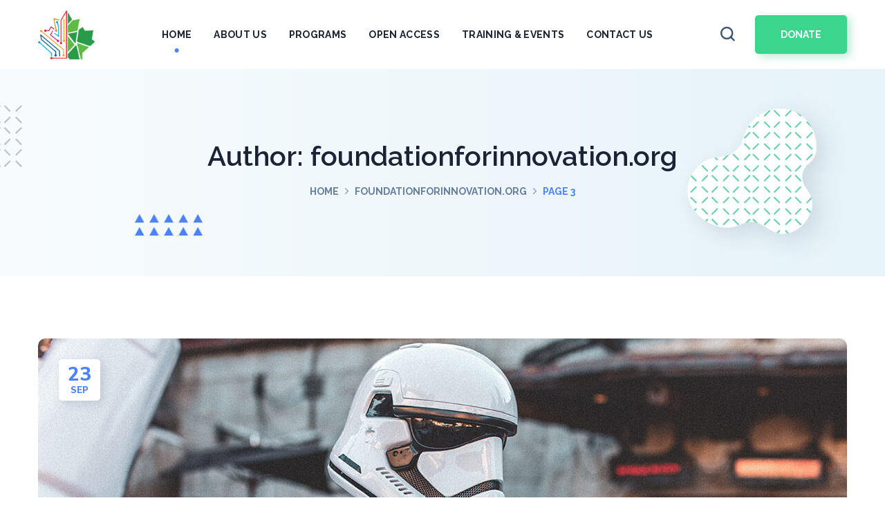

--- FILE ---
content_type: text/css
request_url: https://foundationforinnovation.org/wp-content/uploads/elementor/css/post-2159.css?ver=1717948533
body_size: 60
content:
.elementor-2159 .elementor-element.elementor-element-16ec633 > .elementor-container{min-height:100px;}.elementor-2159 .elementor-element.elementor-element-16ec633:not(.elementor-motion-effects-element-type-background), .elementor-2159 .elementor-element.elementor-element-16ec633 > .elementor-motion-effects-container > .elementor-motion-effects-layer{background-color:#FFFFFF;}.elementor-2159 .elementor-element.elementor-element-16ec633{transition:background 0.3s, border 0.3s, border-radius 0.3s, box-shadow 0.3s;}.elementor-2159 .elementor-element.elementor-element-16ec633 > .elementor-background-overlay{transition:background 0.3s, border-radius 0.3s, opacity 0.3s;}.elementor-2159 .elementor-element.elementor-element-0c38b5b .wgl-logotype-container{text-align:left;}.elementor-2159 .elementor-element.elementor-element-5ee1897{display:inline-flex;width:auto;flex-grow:1;justify-content:center;}.elementor-2159 .elementor-element.elementor-element-5ee1897 .primary-nav{height:99px;}.elementor-2159 .elementor-element.elementor-element-5ee1897 .primary-nav > div > ul, .elementor-2159 .elementor-element.elementor-element-5ee1897 .primary-nav > ul{text-transform:uppercase;}.elementor-2159 .elementor-element.elementor-element-5ee1897 .primary-nav > ul > li > a{padding:0px 16px 0px 16px;color:#1b2336;}.elementor-2159 .elementor-element.elementor-element-5ee1897 .primary-nav > ul{margin-left:-16px;margin-right:-16px;margin-bottom:-0px;}.elementor-2159 .elementor-element.elementor-element-5ee1897 .primary-nav > ul > li:hover > a{color:#4B83FC;}.elementor-2159 .elementor-element.elementor-element-5ee1897 .primary-nav > ul > li:hover > a > .menu-item__plus{color:#4B83FC;}.elementor-2159 .elementor-element.elementor-element-5ee1897 .primary-nav > ul > li[class*="current"]:not(:hover) > a{color:#4B83FC;}.elementor-2159 .elementor-element.elementor-element-5ee1897 .primary-nav > ul > li[class*="current"]:not(:hover) > a > .menu-item__plus{color:#4B83FC;}.elementor-2159 .elementor-element.elementor-element-5ee1897 .primary-nav > div > ul ul, .elementor-2159 .elementor-element.elementor-element-5ee1897 .primary-nav > ul ul{text-transform:capitalize;}.elementor-2159 .elementor-element.elementor-element-5ee1897 .primary-nav ul li ul{color:#1b2336;}.elementor-2159 .elementor-element.elementor-element-5ee1897 .primary-nav ul li ul li:hover > a{color:#4B83FC;}.elementor-2159 .elementor-element.elementor-element-5ee1897 .primary-nav ul li ul li:hover > a > .menu-item__plus{color:#4B83FC;}.elementor-2159 .elementor-element.elementor-element-5ee1897 .primary-nav ul li ul li[class*="current"]:not(:hover) > a{color:#4B83FC;}.elementor-2159 .elementor-element.elementor-element-5ee1897 .primary-nav ul li ul li[class*="current"]:not(:hover) > a > .menu-item__plus{color:#4B83FC;}.elementor-2159 .elementor-element.elementor-element-d5e7295 .wgl-search{justify-content:center;}.elementor-2159 .elementor-element.elementor-element-d5e7295 .wgl-search:hover .header_search-button{color:#4B83FC;}.elementor-2159 .elementor-element.elementor-element-d5e7295 > .elementor-widget-container{margin:0px 30px 0px 0px;}.elementor-2159 .elementor-element.elementor-element-ae428c3 .wgl-button{text-transform:uppercase;color:#ffffff;background-color:var( --e-global-color-e755c59 );box-shadow:5px 4px 13px 0px rgba(102,207,169, 0.45);}.elementor-2159 .elementor-element.elementor-element-ae428c3 .wgl-button:hover,
                    .elementor-2159 .elementor-element.elementor-element-ae428c3 .wgl-button:focus{color:#ffffff;background-color:#4B83FC;}.elementor-2159 .elementor-element.elementor-element-ae428c3 .wgl-button:hover{box-shadow:5px 4px 13px 0px rgba(75,131,252, 0.45);}.elementor-2159 .elementor-element.elementor-element-ae428c3{width:auto;max-width:auto;}

--- FILE ---
content_type: text/css
request_url: https://foundationforinnovation.org/wp-content/uploads/elementor/css/post-2176.css?ver=1718067311
body_size: 141
content:
.elementor-2176 .elementor-element.elementor-element-8a9ff99 > .elementor-container{min-height:100px;}.elementor-2176 .elementor-element.elementor-element-8a9ff99:not(.elementor-motion-effects-element-type-background), .elementor-2176 .elementor-element.elementor-element-8a9ff99 > .elementor-motion-effects-container > .elementor-motion-effects-layer{background-color:#FFFFFF;}.elementor-2176 .elementor-element.elementor-element-8a9ff99{box-shadow:0px 10px 38px 0px rgba(46.00000000000001, 63.000000000000064, 99.00000000000001, 0.15);transition:background 0.3s, border 0.3s, border-radius 0.3s, box-shadow 0.3s;}.elementor-2176 .elementor-element.elementor-element-8a9ff99 > .elementor-background-overlay{transition:background 0.3s, border-radius 0.3s, opacity 0.3s;}.elementor-2176 .elementor-element.elementor-element-394d8ec .wgl-logotype-container{text-align:left;}.elementor-2176 .elementor-element.elementor-element-394d8ec{width:var( --container-widget-width, 12.523% );max-width:12.523%;--container-widget-width:12.523%;--container-widget-flex-grow:0;}.elementor-2176 .elementor-element.elementor-element-394d8ec.elementor-element{--flex-grow:0;--flex-shrink:0;}.elementor-2176 .elementor-element.elementor-element-e24e024{display:inline-flex;width:auto;flex-grow:1;justify-content:center;}.elementor-2176 .elementor-element.elementor-element-e24e024 .primary-nav{height:99px;}.elementor-2176 .elementor-element.elementor-element-e24e024 .primary-nav > div > ul, .elementor-2176 .elementor-element.elementor-element-e24e024 .primary-nav > ul{text-transform:uppercase;}.elementor-2176 .elementor-element.elementor-element-e24e024 .primary-nav > ul > li > a{padding:0px 16px 0px 16px;color:#1b2336;}.elementor-2176 .elementor-element.elementor-element-e24e024 .primary-nav > ul{margin-left:-16px;margin-right:-16px;margin-bottom:-0px;}.elementor-2176 .elementor-element.elementor-element-e24e024 .primary-nav > ul > li:hover > a{color:#4B83FC;}.elementor-2176 .elementor-element.elementor-element-e24e024 .primary-nav > ul > li:hover > a > .menu-item__plus{color:#4B83FC;}.elementor-2176 .elementor-element.elementor-element-e24e024 .primary-nav > ul > li[class*="current"]:not(:hover) > a{color:#4B83FC;}.elementor-2176 .elementor-element.elementor-element-e24e024 .primary-nav > ul > li[class*="current"]:not(:hover) > a > .menu-item__plus{color:#4B83FC;}.elementor-2176 .elementor-element.elementor-element-e24e024 .primary-nav > div > ul ul, .elementor-2176 .elementor-element.elementor-element-e24e024 .primary-nav > ul ul{text-transform:capitalize;}.elementor-2176 .elementor-element.elementor-element-e24e024 .primary-nav ul li ul{color:#1b2336;}.elementor-2176 .elementor-element.elementor-element-e24e024 .primary-nav ul li ul li:hover > a{color:#4B83FC;}.elementor-2176 .elementor-element.elementor-element-e24e024 .primary-nav ul li ul li:hover > a > .menu-item__plus{color:#4B83FC;}.elementor-2176 .elementor-element.elementor-element-e24e024 .primary-nav ul li ul li[class*="current"]:not(:hover) > a{color:#4B83FC;}.elementor-2176 .elementor-element.elementor-element-e24e024 .primary-nav ul li ul li[class*="current"]:not(:hover) > a > .menu-item__plus{color:#4B83FC;}.elementor-2176 .elementor-element.elementor-element-e24e024.elementor-element{--flex-grow:0;--flex-shrink:0;}.elementor-2176 .elementor-element.elementor-element-56cf8e6 .wgl-search{justify-content:center;}.elementor-2176 .elementor-element.elementor-element-56cf8e6 .wgl-search:hover .header_search-button{color:#4B83FC;}.elementor-2176 .elementor-element.elementor-element-56cf8e6 > .elementor-widget-container{margin:0px 30px 0px 0px;}.elementor-2176 .elementor-element.elementor-element-17faf18 .wgl-button{text-transform:uppercase;color:#ffffff;background-color:#66CFA9;box-shadow:5px 4px 13px 0px rgba(102,207,169, 0.45);}.elementor-2176 .elementor-element.elementor-element-17faf18 .wgl-button:hover,
                    .elementor-2176 .elementor-element.elementor-element-17faf18 .wgl-button:focus{color:#ffffff;background-color:#4B83FC;}.elementor-2176 .elementor-element.elementor-element-17faf18 .wgl-button:hover{box-shadow:5px 4px 13px 0px rgba(75,131,252, 0.45);}.elementor-2176 .elementor-element.elementor-element-17faf18{width:auto;max-width:auto;}

--- FILE ---
content_type: text/css
request_url: https://foundationforinnovation.org/wp-content/uploads/elementor/css/post-2192.css?ver=1717956859
body_size: 1084
content:
.elementor-2192 .elementor-element.elementor-element-bd357e8:not(.elementor-motion-effects-element-type-background), .elementor-2192 .elementor-element.elementor-element-bd357e8 > .elementor-motion-effects-container > .elementor-motion-effects-layer{background-color:#1E2845;}.elementor-2192 .elementor-element.elementor-element-bd357e8{transition:background 0.3s, border 0.3s, border-radius 0.3s, box-shadow 0.3s;}.elementor-2192 .elementor-element.elementor-element-bd357e8 > .elementor-background-overlay{transition:background 0.3s, border-radius 0.3s, opacity 0.3s;}.elementor-2192 .elementor-element.elementor-element-19a94f7 > .elementor-element-populated{padding:0px 0px 0px 0px;}.elementor-2192 .elementor-element.elementor-element-4860d7d{--spacer-size:40px;}.elementor-bc-flex-widget .elementor-2192 .elementor-element.elementor-element-b572b15.elementor-column .elementor-widget-wrap{align-items:center;}.elementor-2192 .elementor-element.elementor-element-b572b15.elementor-column.elementor-element[data-element_type="column"] > .elementor-widget-wrap.elementor-element-populated{align-content:center;align-items:center;}.elementor-2192 .elementor-element.elementor-element-b572b15.elementor-column > .elementor-widget-wrap{justify-content:center;}.elementor-2192 .elementor-element.elementor-element-71fa69c .wgl-logotype-container{text-align:center;}.elementor-2192 .elementor-element.elementor-element-71fa69c{width:100%;max-width:100%;}.elementor-2192 .elementor-element.elementor-element-71fa69c.elementor-element{--align-self:center;}.elementor-2192 .elementor-element.elementor-element-4ece6b8{--spacer-size:24px;}.elementor-2192 .elementor-element.elementor-element-1ec3137{text-align:center;color:#BAC4E1;font-family:"Marcellus SC", Sans-serif;font-size:20px;font-weight:600;}.elementor-2192 .elementor-element.elementor-element-064754a{--spacer-size:6px;}.elementor-bc-flex-widget .elementor-2192 .elementor-element.elementor-element-fd34f01.elementor-column .elementor-widget-wrap{align-items:center;}.elementor-2192 .elementor-element.elementor-element-fd34f01.elementor-column.elementor-element[data-element_type="column"] > .elementor-widget-wrap.elementor-element-populated{align-content:center;align-items:center;}.elementor-2192 .elementor-element.elementor-element-fd34f01.elementor-column > .elementor-widget-wrap{justify-content:center;}.elementor-2192 .elementor-element.elementor-element-c3545ae .media-wrapper .elementor-icon{font-size:24px;margin:5px 20px 0px 0px;}.elementor-2192 .elementor-element.elementor-element-c3545ae.elementor-view-stacked .elementor-icon{background-color:var( --e-global-color-64a8002 );}.elementor-2192 .elementor-element.elementor-element-c3545ae.elementor-view-framed .elementor-icon,
                     .elementor-2192 .elementor-element.elementor-element-c3545ae.elementor-view-default .elementor-icon{color:var( --e-global-color-64a8002 );border-color:var( --e-global-color-64a8002 );}.elementor-2192 .elementor-element.elementor-element-c3545ae.elementor-view-framed .elementor-icon svg,
                     .elementor-2192 .elementor-element.elementor-element-c3545ae.elementor-view-default .elementor-icon svg{fill:var( --e-global-color-64a8002 );border-color:var( --e-global-color-64a8002 );}.elementor-2192 .elementor-element.elementor-element-c3545ae.elementor-view-stacked:hover .elementor-icon{background-color:var( --e-global-color-primary );}.elementor-2192 .elementor-element.elementor-element-c3545ae.elementor-view-framed:hover .elementor-icon,
                     .elementor-2192 .elementor-element.elementor-element-c3545ae.elementor-view-default:hover .elementor-icon{color:var( --e-global-color-primary );border-color:var( --e-global-color-primary );}.elementor-2192 .elementor-element.elementor-element-c3545ae.elementor-view-framed:hover .elementor-icon svg,
                     .elementor-2192 .elementor-element.elementor-element-c3545ae.elementor-view-default:hover .elementor-icon svg{fill:var( --e-global-color-primary );}.elementor-2192 .elementor-element.elementor-element-c3545ae .wgl-infobox_title{margin:0px 0px 10px 0px;color:#232323;}.elementor-2192 .elementor-element.elementor-element-c3545ae .elementor-widget-container:hover .wgl-infobox_title{color:#4B83FC;}.elementor-2192 .elementor-element.elementor-element-c3545ae .wgl-infobox_title-add{color:#4B83FC;}.elementor-2192 .elementor-element.elementor-element-c3545ae .elementor-widget-container:hover .wgl-infobox_title-add{color:#4B83FC;}.elementor-2192 .elementor-element.elementor-element-c3545ae .wgl-infobox_content{color:#FFFFFF;}.elementor-2192 .elementor-element.elementor-element-c3545ae .elementor-widget-container{transition:0.4s;}.elementor-2192 .elementor-element.elementor-element-c3545ae{width:auto;max-width:auto;}.elementor-bc-flex-widget .elementor-2192 .elementor-element.elementor-element-c9b45c0.elementor-column .elementor-widget-wrap{align-items:center;}.elementor-2192 .elementor-element.elementor-element-c9b45c0.elementor-column.elementor-element[data-element_type="column"] > .elementor-widget-wrap.elementor-element-populated{align-content:center;align-items:center;}.elementor-2192 .elementor-element.elementor-element-c9b45c0.elementor-column > .elementor-widget-wrap{justify-content:center;}.elementor-2192 .elementor-element.elementor-element-d4aab90 .media-wrapper .elementor-icon{font-size:24px;margin:5px 20px 0px 0px;}.elementor-2192 .elementor-element.elementor-element-d4aab90.elementor-view-stacked .elementor-icon{background-color:var( --e-global-color-64a8002 );}.elementor-2192 .elementor-element.elementor-element-d4aab90.elementor-view-framed .elementor-icon,
                     .elementor-2192 .elementor-element.elementor-element-d4aab90.elementor-view-default .elementor-icon{color:var( --e-global-color-64a8002 );border-color:var( --e-global-color-64a8002 );}.elementor-2192 .elementor-element.elementor-element-d4aab90.elementor-view-framed .elementor-icon svg,
                     .elementor-2192 .elementor-element.elementor-element-d4aab90.elementor-view-default .elementor-icon svg{fill:var( --e-global-color-64a8002 );border-color:var( --e-global-color-64a8002 );}.elementor-2192 .elementor-element.elementor-element-d4aab90.elementor-view-stacked:hover .elementor-icon{background-color:var( --e-global-color-primary );}.elementor-2192 .elementor-element.elementor-element-d4aab90.elementor-view-framed:hover .elementor-icon,
                     .elementor-2192 .elementor-element.elementor-element-d4aab90.elementor-view-default:hover .elementor-icon{color:var( --e-global-color-primary );border-color:var( --e-global-color-primary );}.elementor-2192 .elementor-element.elementor-element-d4aab90.elementor-view-framed:hover .elementor-icon svg,
                     .elementor-2192 .elementor-element.elementor-element-d4aab90.elementor-view-default:hover .elementor-icon svg{fill:var( --e-global-color-primary );}.elementor-2192 .elementor-element.elementor-element-d4aab90 .wgl-infobox_title{margin:0px 0px 10px 0px;color:#232323;}.elementor-2192 .elementor-element.elementor-element-d4aab90 .elementor-widget-container:hover .wgl-infobox_title{color:#4B83FC;}.elementor-2192 .elementor-element.elementor-element-d4aab90 .wgl-infobox_title-add{color:#4B83FC;}.elementor-2192 .elementor-element.elementor-element-d4aab90 .elementor-widget-container:hover .wgl-infobox_title-add{color:#4B83FC;}.elementor-2192 .elementor-element.elementor-element-d4aab90 .wgl-infobox_content{color:#FFFFFF;}.elementor-2192 .elementor-element.elementor-element-d4aab90 .elementor-widget-container{transition:0.4s;}.elementor-2192 .elementor-element.elementor-element-d4aab90{width:auto;max-width:auto;}.elementor-2192 .elementor-element.elementor-element-d4aab90.elementor-element{--flex-grow:0;--flex-shrink:0;}.elementor-bc-flex-widget .elementor-2192 .elementor-element.elementor-element-f01bc98.elementor-column .elementor-widget-wrap{align-items:center;}.elementor-2192 .elementor-element.elementor-element-f01bc98.elementor-column.elementor-element[data-element_type="column"] > .elementor-widget-wrap.elementor-element-populated{align-content:center;align-items:center;}.elementor-2192 .elementor-element.elementor-element-f01bc98.elementor-column > .elementor-widget-wrap{justify-content:center;}.elementor-2192 .elementor-element.elementor-element-271abbc .media-wrapper .elementor-icon{font-size:24px;margin:5px 20px 0px 0px;}.elementor-2192 .elementor-element.elementor-element-271abbc.elementor-view-stacked .elementor-icon{background-color:var( --e-global-color-64a8002 );}.elementor-2192 .elementor-element.elementor-element-271abbc.elementor-view-framed .elementor-icon,
                     .elementor-2192 .elementor-element.elementor-element-271abbc.elementor-view-default .elementor-icon{color:var( --e-global-color-64a8002 );border-color:var( --e-global-color-64a8002 );}.elementor-2192 .elementor-element.elementor-element-271abbc.elementor-view-framed .elementor-icon svg,
                     .elementor-2192 .elementor-element.elementor-element-271abbc.elementor-view-default .elementor-icon svg{fill:var( --e-global-color-64a8002 );border-color:var( --e-global-color-64a8002 );}.elementor-2192 .elementor-element.elementor-element-271abbc.elementor-view-stacked:hover .elementor-icon{background-color:var( --e-global-color-primary );}.elementor-2192 .elementor-element.elementor-element-271abbc.elementor-view-framed:hover .elementor-icon,
                     .elementor-2192 .elementor-element.elementor-element-271abbc.elementor-view-default:hover .elementor-icon{color:var( --e-global-color-primary );border-color:var( --e-global-color-primary );}.elementor-2192 .elementor-element.elementor-element-271abbc.elementor-view-framed:hover .elementor-icon svg,
                     .elementor-2192 .elementor-element.elementor-element-271abbc.elementor-view-default:hover .elementor-icon svg{fill:var( --e-global-color-primary );}.elementor-2192 .elementor-element.elementor-element-271abbc .wgl-infobox_title{margin:0px 0px 10px 0px;color:#232323;}.elementor-2192 .elementor-element.elementor-element-271abbc .elementor-widget-container:hover .wgl-infobox_title{color:#4B83FC;}.elementor-2192 .elementor-element.elementor-element-271abbc .wgl-infobox_title-add{color:#4B83FC;}.elementor-2192 .elementor-element.elementor-element-271abbc .elementor-widget-container:hover .wgl-infobox_title-add{color:#4B83FC;}.elementor-2192 .elementor-element.elementor-element-271abbc .wgl-infobox_content{color:#FFFFFF;}.elementor-2192 .elementor-element.elementor-element-271abbc .elementor-widget-container{transition:0.4s;}.elementor-2192 .elementor-element.elementor-element-271abbc{width:auto;max-width:auto;}.elementor-2192 .elementor-element.elementor-element-1959f8a .elementor-repeater-item-56451a9.elementor-icon i{color:var( --e-global-color-secondary );}.elementor-2192 .elementor-element.elementor-element-1959f8a .elementor-repeater-item-56451a9.elementor-icon svg{fill:var( --e-global-color-secondary );}.elementor-2192 .elementor-element.elementor-element-1959f8a .elementor-repeater-item-56451a9.elementor-social-icon{background-color:var( --e-global-color-64a8002 );}.elementor-2192 .elementor-element.elementor-element-1959f8a .elementor-repeater-item-56451a9.elementor-icon:hover{background-color:#1DA1F2;}.elementor-2192 .elementor-element.elementor-element-1959f8a .elementor-repeater-item-079bd69.elementor-icon i{color:var( --e-global-color-secondary );}.elementor-2192 .elementor-element.elementor-element-1959f8a .elementor-repeater-item-079bd69.elementor-icon svg{fill:var( --e-global-color-secondary );}.elementor-2192 .elementor-element.elementor-element-1959f8a .elementor-repeater-item-079bd69.elementor-social-icon{background-color:var( --e-global-color-64a8002 );}.elementor-2192 .elementor-element.elementor-element-1959f8a .elementor-repeater-item-079bd69.elementor-icon:hover{background-color:#E40000;}.elementor-2192 .elementor-element.elementor-element-1959f8a .elementor-repeater-item-fc550f5.elementor-icon i{color:var( --e-global-color-secondary );}.elementor-2192 .elementor-element.elementor-element-1959f8a .elementor-repeater-item-fc550f5.elementor-icon svg{fill:var( --e-global-color-secondary );}.elementor-2192 .elementor-element.elementor-element-1959f8a .elementor-repeater-item-fc550f5.elementor-social-icon{background-color:var( --e-global-color-e755c59 );}.elementor-2192 .elementor-element.elementor-element-1959f8a .elementor-repeater-item-fc550f5.elementor-icon:hover{background-color:#0077B5;}.elementor-2192 .elementor-element.elementor-element-1959f8a{text-align:center;}.elementor-2192 .elementor-element.elementor-element-1959f8a .elementor-icon{background-color:var( --e-global-color-e755c59 );font-size:13px;padding:10px;border-radius:50% 50% 50% 50%;}.elementor-2192 .elementor-element.elementor-element-1959f8a .elementor-icon:not(:last-child){margin-right:15px;}.elementor-2192 .elementor-element.elementor-element-1959f8a > .elementor-widget-container{margin:10px 0px 0px 0px;}.elementor-2192 .elementor-element.elementor-element-4d68e74{--divider-border-style:solid;--divider-color:#FFFFFF26;--divider-border-width:1px;}.elementor-2192 .elementor-element.elementor-element-4d68e74 .elementor-divider-separator{width:100%;}.elementor-2192 .elementor-element.elementor-element-4d68e74 .elementor-divider{padding-block-start:15px;padding-block-end:15px;}.elementor-2192 .elementor-element.elementor-element-4d68e74 > .elementor-widget-container{margin:0px 15px 0px 15px;}.elementor-2192 .elementor-element.elementor-element-af5ef9b{margin-top:-11px;margin-bottom:0px;}.elementor-bc-flex-widget .elementor-2192 .elementor-element.elementor-element-baf32a1.elementor-column .elementor-widget-wrap{align-items:center;}.elementor-2192 .elementor-element.elementor-element-baf32a1.elementor-column.elementor-element[data-element_type="column"] > .elementor-widget-wrap.elementor-element-populated{align-content:center;align-items:center;}.elementor-2192 .elementor-element.elementor-element-06c14c4{color:#FFFFFF;width:auto;max-width:auto;}.elementor-2192 .elementor-element.elementor-element-2992936 .delimiter{height:14px;width:1px;background-color:#596891;}.elementor-2192 .elementor-element.elementor-element-2992936 .delimiter-wrapper{text-align:center;}.elementor-2192 .elementor-element.elementor-element-2992936 > .elementor-widget-container{margin:0px 15px 0px 15px;}.elementor-2192 .elementor-element.elementor-element-2abe24a{color:#FFFFFF;width:auto;max-width:auto;}.elementor-bc-flex-widget .elementor-2192 .elementor-element.elementor-element-99e0271.elementor-column .elementor-widget-wrap{align-items:center;}.elementor-2192 .elementor-element.elementor-element-99e0271.elementor-column.elementor-element[data-element_type="column"] > .elementor-widget-wrap.elementor-element-populated{align-content:center;align-items:center;}.elementor-2192 .elementor-element.elementor-element-e2dc52b{text-align:right;color:#FFFFFF;}.elementor-2192 .elementor-element.elementor-element-1e5f1e0{--spacer-size:23px;}@media(min-width:768px){.elementor-2192 .elementor-element.elementor-element-baf32a1{width:43.367%;}.elementor-2192 .elementor-element.elementor-element-99e0271{width:56.633%;}}@media(max-width:1024px){.elementor-2192 .elementor-element.elementor-element-fd34f01.elementor-column > .elementor-widget-wrap{justify-content:flex-start;}.elementor-2192 .elementor-element.elementor-element-c3545ae{width:auto;max-width:auto;}.elementor-2192 .elementor-element.elementor-element-c9b45c0.elementor-column > .elementor-widget-wrap{justify-content:flex-start;}.elementor-2192 .elementor-element.elementor-element-d4aab90{width:auto;max-width:auto;}.elementor-2192 .elementor-element.elementor-element-f01bc98.elementor-column > .elementor-widget-wrap{justify-content:flex-end;}.elementor-2192 .elementor-element.elementor-element-f01bc98 > .elementor-element-populated{margin:0px 0px 0px 0px;--e-column-margin-right:0px;--e-column-margin-left:0px;}.elementor-2192 .elementor-element.elementor-element-271abbc{width:auto;max-width:auto;}.elementor-2192 .elementor-element.elementor-element-baf32a1.elementor-column > .elementor-widget-wrap{justify-content:center;}.elementor-2192 .elementor-element.elementor-element-e2dc52b{text-align:center;}.elementor-2192 .elementor-element.elementor-element-e2dc52b > .elementor-widget-container{margin:10px 0px 0px 0px;}}@media(max-width:767px){.elementor-2192 .elementor-element.elementor-element-c3545ae{width:100%;max-width:100%;}.elementor-2192 .elementor-element.elementor-element-c9b45c0 > .elementor-element-populated{margin:0px 0px 0px 0px;--e-column-margin-right:0px;--e-column-margin-left:0px;}.elementor-2192 .elementor-element.elementor-element-d4aab90{width:100%;max-width:100%;}.elementor-2192 .elementor-element.elementor-element-f01bc98 > .elementor-element-populated{margin:0px 0px 0px 0px;--e-column-margin-right:0px;--e-column-margin-left:0px;}.elementor-2192 .elementor-element.elementor-element-271abbc{width:100%;max-width:100%;}.elementor-2192 .elementor-element.elementor-element-1959f8a > .elementor-widget-container{margin:30px 0px 0px 0px;}}@media(max-width:1024px) and (min-width:768px){.elementor-2192 .elementor-element.elementor-element-fd34f01{width:30%;}.elementor-2192 .elementor-element.elementor-element-c9b45c0{width:35%;}.elementor-2192 .elementor-element.elementor-element-f01bc98{width:35%;}.elementor-2192 .elementor-element.elementor-element-baf32a1{width:100%;}.elementor-2192 .elementor-element.elementor-element-99e0271{width:100%;}}

--- FILE ---
content_type: text/css
request_url: https://foundationforinnovation.org/wp-content/themes/unicoach/unicoach/css/main.css?ver=6.5.7
body_size: 42649
content:
@charset "UTF-8";
/*=====================

#Browser Styles Reset
#Main Styles
    #General Styles
    #Header Styles
        #Logo
        #Menu style
        #Mega Menu
        #Sticky Menu
        #Lavalamp
        #Mobile Navigation
    #Page Title
    #Header Search
    #Typography
    #Footer Styles
    #Page Search
#Modules
    #Blog
        #Image Overlay
        #Slider Post
        #Image Post
        #Standard Post
        #Post Share
        #Lists
        #Likes
    #Comments
    #Contact Form
    #Isotope
    #List Style
    #Load More
    #Pagination
    #Shares
    #Slick Slider
    #Scroll Up
#WP Widgets
    #Author
    #Banner
    #Calendar
    #Gallery
    #Main Widgets
    #Navigation Menu
    #Recent Posts
    #Search
    #Tagcloud
    #Text Widget
#Elementor Header Widgets
    #Defaults
    #Date
    #List Info
#Elementor Widgets
    #Accordion Services
    #Accordion
    #Button
    #Carousel Control
    #Circuit Services
    #Clients
    #Countdown
    #Counter
    #Demo Item
    #Double Headings
    #Flip Box
    #Image Comparison
    #Image Layers
    #Info Box
    #Portfolio
    #Pricing Table
    #Progress Bar
    #Satellite Service
    #Service 1
    #Tabs
    #Team
    #Testimonials
    #Time Line Vertical
    #Video Popup
    #Working Hours
#Responsive

========================*/
/* ==================== ##Browser Reset ==================== */
* {
  box-sizing: border-box;
}
*:focus {
  outline: none !important;
}

html,
body,
div,
span,
applet,
object,
iframe,
table,
caption,
tbody,
tfoot,
thead,
tr,
th,
td,
del,
dfn,
em,
font,
img,
ins,
kbd,
q,
s,
samp,
small,
strike,
strong,
sub,
sup,
tt,
var,
h1,
h2,
h3,
h4,
h5,
h6,
p,
blockquote,
pre,
a,
abbr,
acronym,
address,
big,
cite,
code,
dl,
dt,
dd,
ol,
ul,
li,
fieldset,
form,
label,
legend {
  margin: 0;
  border: 0;
  outline: 0;
  padding: 0;
  font-size: 100%;
  font-family: inherit;
  font-weight: inherit;
  font-style: inherit;
  vertical-align: baseline;
}

body {
  position: relative;
  overflow-x: hidden;
  text-align: left;
}

body,
html {
  max-width: 100%;
  -moz-osx-font-smoothing: grayscale;
  -webkit-font-smoothing: antialiased;
}

mark {
  padding: 0 5px;
  color: inherit;
}

strong {
  font-weight: 700;
}

pre {
  max-width: 100%;
  margin-top: 18px;
  margin-bottom: 20px;
  padding: 20px;
  word-wrap: break-word;
  background: #ebf0f9;
  overflow: auto;
}

code,
kbd,
tt,
var,
pre {
  font-family: monospace;
}

ul,
ol {
  padding: 0 0 20px 0;
}

li ul {
  padding-bottom: 0;
}

textarea {
  min-height: 50px;
  height: 122px;
}

img {
  vertical-align: top;
  max-width: 100%;
  height: auto;
  -webkit-user-select: none;
  user-select: none;
}

label,
legend {
  display: block;
  margin-bottom: 5px;
}

iframe {
  width: 100%;
  display: block;
}

table {
  width: 100%;
  border-collapse: collapse;
}

dl {
  margin-bottom: 1.75em;
}

dt {
  font-weight: 700;
}

dd {
  margin: 0 0 1.75em;
}

p {
  margin: 0 0 20px 0;
}
p:empty {
  display: none;
  padding: 0;
  margin: 0;
}

a {
  transition: all 0.4s;
}
a, a:active, a:focus, a:hover {
  text-decoration: none;
}

p a {
  transition: color 0.3s;
}

/* ==================== ##General Styles ==================== */
input[type=text],
input[type=url],
input[type=search],
input[type=email],
input[type=password],
input[type=tel],
input[type=time],
select,
textarea {
  display: block;
  height: 50px;
  max-width: 100%;
  margin: 0 0 20px 0;
  color: inherit;
  border: 1px solid #d6d5d7;
  border-radius: 5px;
  padding: 14px 20px 12px;
  font-family: inherit;
  font-size: 13px;
  font-weight: 700;
  line-height: 1.7;
  background-color: #ffffff;
  text-transform: unset;
  transition: 0.3s;
}
input[type=text]:focus,
input[type=url]:focus,
input[type=search]:focus,
input[type=email]:focus,
input[type=password]:focus,
input[type=tel]:focus,
input[type=time]:focus,
select:focus,
textarea:focus {
  border-color: #e7e8e8;
}

input[type=radio],
input[type=checkbox] {
  margin: 5px 0.4375em 0 0;
}
input[type=radio] ~ label,
input[type=checkbox] ~ label {
  display: inline;
}

input[type=text]::placeholder,
input[type=url]::placeholder,
input[type=search]::placeholder,
input[type=email]::placeholder,
input[type=password]::placeholder,
input[type=tel]::placeholder,
input[type=time]::placeholder,
textarea::placeholder,
select::placeholder {
  font-size: 13px;
  font-weight: 700;
  outline: none;
  -webkit-appearance: none;
  text-transform: uppercase;
  transition: 0.4s;
}
input[type=text]:focus::placeholder, input[type=text]:active::placeholder,
input[type=url]:focus::placeholder,
input[type=url]:active::placeholder,
input[type=search]:focus::placeholder,
input[type=search]:active::placeholder,
input[type=email]:focus::placeholder,
input[type=email]:active::placeholder,
input[type=password]:focus::placeholder,
input[type=password]:active::placeholder,
input[type=tel]:focus::placeholder,
input[type=tel]:active::placeholder,
input[type=time]:focus::placeholder,
input[type=time]:active::placeholder,
textarea:focus::placeholder,
textarea:active::placeholder,
select:focus::placeholder,
select:active::placeholder {
  opacity: 0;
}
input[type=text]:focus,
input[type=url]:focus,
input[type=search]:focus,
input[type=email]:focus,
input[type=password]:focus,
input[type=tel]:focus,
input[type=time]:focus,
textarea:focus,
select:focus {
  background-color: #ffffff;
}

input[type=submit],
button {
  display: inline-block;
  height: 50px;
  max-width: 100%;
  margin-bottom: 0;
  border-width: 0;
  border-style: solid;
  border-color: currentColor;
  border-radius: 5px;
  outline: none;
  padding: 6px 26px;
  font-family: inherit;
  font-size: 14px;
  line-height: 28px;
  font-weight: 700;
  color: #ffffff;
  letter-spacing: 0;
  cursor: pointer;
  -webkit-appearance: none;
  background: transparent;
  text-transform: uppercase;
  transition: 0.4s;
}
input[type=submit]:hover,
button:hover {
  color: #ffffff;
}
input[type=submit]:focus,
button:focus {
  box-shadow: 0px 0px 10px 0 rgba(0, 0, 0, 0.08);
}

input[type=submit]:hover, input[type=submit]:active, input[type=submit]:focus {
  color: #ffffff;
}

textarea {
  height: 120px;
  padding-top: 13px;
}

.input-bg-white input,
.input-bg-white textarea {
  background-color: #ffffff;
}

.select__field {
  display: inline-block;
  width: 100%;
  position: relative;
  margin-bottom: 20px;
  text-transform: uppercase;
}
.select__field:before {
  content: "\f078";
  display: block;
  position: absolute;
  z-index: 0;
  right: 20px;
  left: auto;
  font-family: "Font Awesome 5 Free";
  font-size: 11px;
  font-weight: 900;
  line-height: 49px;
  color: #94a0b9;
  padding-top: 1px;
  pointer-events: none;
}
.select__field select {
  margin-bottom: 0;
  padding: 14px 36px 12px 20px;
  -webkit-appearance: none;
  appearance: none;
  width: 100%;
  overflow: hidden;
}

form.post-password-form {
  margin-bottom: 20px;
}
form.post-password-form p:first-child {
  margin-bottom: 24px;
}
form.post-password-form label {
  display: inline-block;
  width: 100%;
  margin-right: 8px;
}
@media (min-width: 600px) {
  form.post-password-form label {
    width: calc(100% - 130px);
    max-width: 270px;
  }
}
form.post-password-form label input[type=password] {
  width: 100%;
  margin-top: 5px;
}
form.post-password-form input[type=submit] {
  min-width: 170px;
}

.wgl-container {
  margin-right: auto;
  margin-left: auto;
  width: 1170px;
}
.wgl-container.full-width {
  width: 100%;
  max-width: 100%;
  margin-left: 0;
  margin-right: 0;
}
.wgl-container .wgl-container {
  width: 100%;
}
.wgl-container .elementor-section-boxed .elementor-section-boxed .elementor-container {
  width: 100%;
}

#main .wgl-container .wgl_wrapper {
  left: 0 !important;
}

.row:after, .row:before,
.wgl-container:after,
.wgl-container:before,
.clearfix:after,
.clearfix:before {
  content: "";
  display: table;
  line-height: 0;
}

.wgl-container:after,
.row:after,
.clear,
.clearfix:after {
  clear: both;
}

[class*=wgl_col-] {
  float: left;
  min-height: 1px;
}

.row {
  margin-left: -15px;
  margin-right: -15px;
}
.row [class*=wgl_col-] {
  display: block;
  width: 100%;
  padding-right: 15px;
  padding-left: 15px;
}

.slick-slider a, .slick-slider a:hover, .slick-slider a:focus {
  transition: 0.4s;
}

a:hover {
  color: inherit;
}

.wgl-icon {
  display: inline-block;
  transition: 0.4s;
}
.wgl-icon svg {
  transition: inherit;
}

.hover_links a {
  -webkit-text-decoration: underline transparent;
  text-decoration: underline transparent;
  transition: color 0.3s, -webkit-text-decoration-color 0.3s;
  transition: color 0.3s, text-decoration-color 0.3s;
  transition: color 0.3s, text-decoration-color 0.3s, -webkit-text-decoration-color 0.3s;
}
.hover_links.white a:hover {
  color: #ffffff !important;
  -webkit-text-decoration-color: #ffffff;
  text-decoration-color: #ffffff;
}

.aleft {
  text-align: left;
}
.acenter {
  text-align: center;
}
.aright {
  text-align: right;
}
.ajustify {
  text-align: justify;
}
@media (max-width: 1024px) {
  .a-tabletleft {
    text-align: left;
  }
  .a-tabletcenter {
    text-align: center;
  }
  .a-tabletright {
    text-align: right;
  }
  .a-tabletjustify {
    text-align: justify;
  }
}
@media (max-width: 767px) {
  .a-mobileleft {
    text-align: left;
  }
  .a-mobilecenter {
    text-align: center;
  }
  .a-mobileright {
    text-align: right;
  }
  .a-mobilejustify {
    text-align: justify;
  }
}
.aleft .wgl-layout-left {
  justify-content: flex-start;
}
.aleft .wgl-layout-right {
  justify-content: flex-end;
}
.acenter .wgl-layout-left, .acenter .wgl-layout-right {
  justify-content: center;
}
.aright .wgl-layout-left {
  justify-content: flex-end;
}
.aright .wgl-layout-right {
  justify-content: flex-start;
}
@media (max-width: 1024px) {
  .a-tabletleft .wgl-layout-top {
    justify-content: unset;
  }
  .a-tabletleft .wgl-layout-left {
    justify-content: flex-start;
  }
  .a-tabletleft .wgl-layout-right {
    justify-content: flex-end;
  }
  .a-tabletleft .wgl-layout-tablet-top {
    justify-content: unset;
  }
  .a-tabletleft .wgl-layout-tablet-left {
    justify-content: flex-start;
  }
  .a-tabletleft .wgl-layout-tablet-right {
    justify-content: flex-end;
  }
  .a-tabletcenter .wgl-layout-top {
    justify-content: unset;
  }
  .a-tabletcenter .wgl-layout-left, .a-tabletcenter .wgl-layout-right {
    justify-content: center;
  }
  .a-tabletcenter .wgl-layout-tablet-top {
    justify-content: unset;
  }
  .a-tabletcenter .wgl-layout-tablet-left {
    justify-content: center;
  }
  .a-tabletcenter .wgl-layout-tablet-right {
    justify-content: center;
  }
  .a-tabletright .wgl-layout-top {
    justify-content: unset;
  }
  .a-tabletright .wgl-layout-left {
    justify-content: flex-end;
  }
  .a-tabletright .wgl-layout-right {
    justify-content: flex-start;
  }
  .a-tabletright .wgl-layout-tablet-top {
    justify-content: unset;
  }
  .a-tabletright .wgl-layout-tablet-left {
    justify-content: flex-end;
  }
  .a-tabletright .wgl-layout-tablet-right {
    justify-content: flex-start;
  }
}
@media (max-width: 767px) {
  .a-mobileleft .wgl-layout-top {
    justify-content: unset;
  }
  .a-mobileleft .wgl-layout-left {
    justify-content: flex-start;
  }
  .a-mobileleft .wgl-layout-right {
    justify-content: flex-end;
  }
  .a-mobileleft .wgl-layout-tablet-top {
    justify-content: unset;
  }
  .a-mobileleft .wgl-layout-tablet-left {
    justify-content: flex-start;
  }
  .a-mobileleft .wgl-layout-tablet-right {
    justify-content: flex-end;
  }
  .a-mobilecenter .wgl-layout-top {
    justify-content: unset;
  }
  .a-mobilecenter .wgl-layout-left, .a-mobilecenter .wgl-layout-right {
    justify-content: center;
  }
  .a-mobilecenter .wgl-layout-tablet-top {
    justify-content: unset;
  }
  .a-mobilecenter .wgl-layout-tablet-left {
    justify-content: center;
  }
  .a-mobilecenter .wgl-layout-tablet-right {
    justify-content: center;
  }
  .a-mobileright .wgl-layout-top {
    justify-content: unset;
  }
  .a-mobileright .wgl-layout-left {
    justify-content: flex-end;
  }
  .a-mobileright .wgl-layout-right {
    justify-content: flex-start;
  }
  .a-mobileright .wgl-layout-tablet-top {
    justify-content: unset;
  }
  .a-mobileright .wgl-layout-tablet-left {
    justify-content: flex-end;
  }
  .a-mobileright .wgl-layout-tablet-right {
    justify-content: flex-start;
  }
}

.wgl-layout-left, .wgl-layout-right {
  display: flex;
}
.wgl-layout-left .content_wrapper {
  flex-grow: 1;
}
.wgl-layout-right {
  flex-direction: row-reverse;
}
.wgl-layout-right .content_wrapper {
  flex-grow: 1;
}
@media (max-width: 1024px) {
  .wgl-layout-tablet-top {
    flex-direction: column;
  }
  .wgl-layout-tablet-top .content_wrapper {
    flex-grow: 0;
  }
  .wgl-layout-tablet-left {
    flex-direction: row;
  }
  .wgl-layout-tablet-left .content_wrapper {
    flex-grow: 1;
  }
  .wgl-layout-tablet-right {
    flex-direction: row-reverse;
  }
  .wgl-layout-tablet-right .content_wrapper {
    flex-grow: 1;
  }
}
@media (max-width: 767px) {
  .wgl-layout-mobile-top {
    flex-direction: column;
  }
  .wgl-layout-mobile-top .content_wrapper {
    flex-grow: 0;
  }
  .wgl-layout-mobile-left {
    flex-direction: row;
  }
  .wgl-layout-mobile-left .content_wrapper {
    flex-grow: 1;
  }
  .wgl-layout-mobile-right {
    flex-direction: row-reverse;
  }
  .wgl-layout-mobile-right .content_wrapper {
    flex-grow: 1;
  }
}

.fullwidth-wrapper {
  width: 100%;
}

.z-index-1 {
  z-index: 1;
}

.relative {
  position: relative;
}

.text-uppercase {
  text-transform: uppercase;
}

.bypostauthor {
  opacity: 1;
}

.ohidden {
  overflow: hidden;
}

.ovisible {
  overflow: visible;
}

.d-block {
  display: block;
}

.d-none {
  display: none;
}

.wp-caption-text,
.wp-caption .wp-caption-text {
  margin: 0.5em 0;
  font-size: 13px;
  text-align: center;
}

.wp-caption,
.gallery-caption {
  font-style: italic;
  max-width: 100%;
  margin-bottom: 1em;
}
.wp-caption img,
.gallery-caption img {
  border-radius: unset;
}

.sticky-sidebar_init #main {
  padding-bottom: 80px;
}

#main {
  padding: 40px 0;
  position: relative;
  z-index: 0;
  min-height: 65vh;
  overflow: hidden;
}

.archive:not(.woocommerce) #main {
  padding-bottom: 100px;
}

body > #main .row.sidebar_left #main-content {
  float: right;
}

.gm-control-active {
  border-radius: unset;
  box-shadow: none;
}

hr {
  margin: 20px 0 20px;
  border: none;
  border-bottom: 1px solid #1d1f21;
}
hr.wp-block-separator {
  max-width: 100px;
}
hr.wp-block-separator.is-style-wide, hr.wp-block-separator.is-style-dots {
  max-width: 100%;
}

table td,
table th {
  padding: 5px 10px;
  border: 1px solid #ebebee;
  text-align: left;
}
table:not(:last-child) {
  margin-bottom: 22px;
}

.screen-reader-text {
  position: absolute !important;
  height: 1px;
  width: 1px;
  margin: -1px;
  border: 0;
  padding: 0;
  clip: rect(1px, 1px, 1px, 1px);
  -webkit-clip-path: inset(50%);
  clip-path: inset(50%);
  word-wrap: normal !important;
  overflow: hidden;
}
.screen-reader-text:focus {
  display: block;
  z-index: 100000;
  top: 5px;
  left: 5px;
  width: auto;
  height: auto;
  padding: 15px 23px 14px;
  font-size: 1em;
  line-height: normal;
  color: #444;
  text-decoration: none;
  background-color: #eee;
  clip: auto !important;
  -webkit-clip-path: none;
  clip-path: none;
}

.mejs-container {
  margin-bottom: 20px;
}

.wgl-row-animation > .elementor-container {
  z-index: 1;
}

.particles-js {
  position: absolute;
  z-index: 0;
  width: 100%;
  height: 100%;
  background-repeat: no-repeat;
  background-size: cover;
  background-position: 50% 50%;
}

.page-header .particles-js {
  left: 0;
  top: 0;
}

.extended-parallax {
  position: absolute;
  z-index: -1;
  width: 100%;
}

.wgl-background-image_parallax {
  position: absolute;
  left: 0;
  top: 0;
  width: 100%;
  height: 100%;
  z-index: -1;
}
.wgl-background-image_parallax div {
  height: 100%;
}

.wgl-elementor-shape {
  overflow: hidden;
  position: absolute;
  left: 0;
  width: 100%;
  line-height: 0;
  direction: ltr;
  pointer-events: none;
}
.wgl-elementor-shape-top {
  top: -1px;
}
.wgl-elementor-shape-bottom {
  bottom: -1px;
}
.wgl-elementor-shape svg {
  display: block;
  width: calc(100% + 1.3px);
  position: relative;
  left: 50%;
  transform: translateX(-50%);
}

/* ==================== ##Header Styles ==================== */
.wgl-theme-header {
  position: relative;
  z-index: 2;
}
.wgl-theme-header .wrapper a {
  color: inherit;
}
.wgl-theme-header .wrapper .unicoach_module_button a {
  margin-bottom: 0;
  box-shadow: none;
  color: #ffffff;
}
.wgl-theme-header .wgl-sticky-header .wgl-logotype-container > a,
.wgl-theme-header .wgl-sticky-header .wgl-logotype-container > a > img {
  max-height: none !important;
}
.wgl-theme-header .wgl-mobile-header,
.wgl-theme-header .mobile_nav_wrapper .primary-nav .menu,
.wgl-theme-header .wgl-mobile-header i.menu-item__plus,
.wgl-theme-header .mobile_nav_wrapper .primary-nav > ul > li > ul:before,
.wgl-theme-header .mobile_nav_wrapper .primary-nav > ul > li > div.mega-menu-container:before {
  display: none;
}
.wgl-theme-header.header_overlap {
  position: absolute;
  z-index: 99;
  width: 100%;
  left: 0;
  top: 0;
}
.wgl-theme-header.header_overlap .wgl-site-header .primary-nav > ul > li > a > span, .wgl-theme-header.header_overlap .wgl-site-header .primary-nav > ul > li > a > i {
  color: inherit;
}
.wgl-theme-header.header_overlap .wgl-site-header .primary-nav > ul > li > a > span:before {
  background: currentColor;
}
.wgl-theme-header.header_overlap .wgl-site-header .primary-nav > ul > li > a > i:before {
  opacity: 1;
}
.wgl-theme-header.header_overlap .wgl-site-header .primary-nav > ul > li > a > span:after {
  opacity: 1;
  background: currentcolor;
}
.wgl-theme-header.header_shadow {
  box-shadow: 1px 0 10px rgba(0, 0, 0, 0.1);
}
.wgl-theme-header a.wgl-button {
  color: #ffffff;
}
.wgl-theme-header .login-in {
  display: inline-block;
  padding-top: 0;
}
.wgl-theme-header .login-in.woocommerce {
  display: inline-block;
  padding-top: 0;
}
.wgl-theme-header .login-in .login-in_wrapper {
  display: flex;
  align-items: center;
  height: 100%;
  color: inherit;
}
.wgl-theme-header .login-in .login-in_wrapper a {
  cursor: pointer;
  font-size: 14px;
  font-weight: 700;
  color: #ffffff;
  font-size: 13px;
  padding: 16px 29px;
  border-radius: 5px;
  line-height: 1.1;
}
.wgl-theme-header .login-in .wgl_modal-window {
  position: fixed;
  top: 0;
  bottom: 0;
  left: 0;
  right: 0;
  overflow: auto;
  outline: none;
  background: #f8f8f8;
  z-index: 1000000;
  opacity: 0;
  visibility: hidden;
  -webkit-overflow-scrolling: touch;
  text-align: center;
  transition: 0.45s;
}
.wgl-theme-header .login-in .wgl_modal-window .modal-dialog {
  margin: 12rem auto 0;
  max-width: 430px;
  position: relative;
  padding: 30px 40px 0;
  background: #ffffff;
  box-shadow: 6px 5px 10px rgba(0, 0, 0, 0.08);
  border-radius: 10px;
  text-align: left;
  z-index: 2;
}
.wgl-theme-header .login-in .wgl_modal-window .modal_content h2 {
  font-size: 30px;
  line-height: 40px;
}
.wgl-theme-header .login-in .wgl_modal-window form.checkout_coupon,
.wgl-theme-header .login-in .wgl_modal-window form.login,
.wgl-theme-header .login-in .wgl_modal-window form.register {
  border: 0;
  margin-top: 0;
  padding: 20px 0;
}
.wgl-theme-header .login-in.open_login .wgl_modal-window {
  opacity: 1;
  visibility: visible;
}
.wgl-theme-header .login-in.open_login .overlay {
  opacity: 1;
  visibility: visible;
}
.wgl-theme-header .login-in.open_login .wgl-woocommerce-tabs {
  transform: translateY(0);
  opacity: 1;
}
.wgl-theme-header .login-in .overlay {
  position: fixed;
  top: 0;
  left: 0;
  width: 100%;
  height: 100%;
  background: transparent;
  opacity: 0;
  visibility: hidden;
  transition: 0.4s;
}
.wgl-theme-header .login-in .wgl-woocommerce-tabs {
  transform: translateY(50px);
  transition: 0.3s ease-in-out;
  opacity: 0;
  transition-delay: 0.3s;
}

body:not(.elementor-editor-active) .wgl-theme-header .elementor-column,
body:not(.elementor-editor-active) .wgl-theme-header .elementor-column-wrap,
body:not(.elementor-editor-active) .wgl-theme-header .elementor-widget-wrap,
body:not(.elementor-editor-active) .wgl-theme-header .elementor-widget[data-widget_type="wgl-menu.default"] {
  position: static;
}

.wgl-header-row .wgl-header-row_wrapper {
  display: flex;
  position: relative;
  flex-flow: row nowrap;
  align-items: center;
  justify-content: space-between;
}
.wgl-header-row .header_side.display_normal {
  flex: 0 auto;
}
.wgl-header-row .header_side.display_grow {
  flex: 1;
}
.wgl-header-row .header_side.display_grow .primary-nav > .menu {
  white-space: nowrap;
}
.wgl-header-row .header_side.v_align_middle {
  align-self: center;
}
.wgl-header-row .header_side.v_align_bottom {
  align-self: flex-end;
}
.wgl-header-row .header_side.v_align_bottom .primary-nav > ul > li > a {
  align-self: flex-end;
  align-items: flex-end;
}
.wgl-header-row .header_side.v_align_bottom .header_area_container > *,
.wgl-header-row .header_side.v_align_bottom .header_search-button {
  vertical-align: bottom;
}
.wgl-header-row .header_side.v_align_top {
  align-self: flex-start;
}
.wgl-header-row .header_side.v_align_top .primary-nav .lavalamp-object {
  top: 0;
  bottom: auto;
}
.wgl-header-row .header_side.v_align_top .primary-nav .lavalamp-object:before {
  transform: rotate(0.5turn);
}
.wgl-header-row .header_side.v_align_top .primary-nav > ul > li > a {
  align-self: flex-start;
  align-items: flex-start;
}
.wgl-header-row .header_side.v_align_top .header_area_container > *,
.wgl-header-row .header_side.v_align_top .header_search-button {
  vertical-align: top;
}
.wgl-header-row .header_side.h_align_left {
  text-align: left;
}
.wgl-header-row .header_side.h_align_center {
  text-align: center;
}
.wgl-header-row .header_side.h_align_right {
  text-align: right;
}
.wgl-header-row .header_side.display_grow.h_align_right {
  margin-left: auto;
}
.wgl-header-row .header_side.display_grow.h_align_center {
  margin-right: auto;
  margin-left: auto;
}
.wgl-header-row .header_side.display_grow.h_align_left {
  margin-right: auto;
}
.wgl-header-row .header_side.display_grow.h_align_left .header_area_container {
  justify-content: flex-start;
}
.wgl-header-row .header_side.display_grow.h_align_center .header_area_container {
  justify-content: center;
}
.wgl-header-row .header_side.display_grow.h_align_right .header_area_container {
  justify-content: flex-end;
}
.wgl-header-row .header_side[class^=position_center] .header_area_container > div.mini-cart {
  padding: 0;
}
.wgl-header-row .header_side[class^=position_center] .primary-nav > ul li.mega-menu > ul.mega-menu {
  left: 0;
  right: 0;
  margin: 0 auto;
}
.wgl-header-row .header_side[class^=position_left] .header_area_container > *:last-child {
  padding-right: 0;
}
.wgl-header-row .header_side[class^=position_right] .header_area_container > *:first-child {
  padding-left: 0;
}
.wgl-header-row .header_side[class^=position_left] .primary-nav ul li ul {
  left: 0;
  right: auto;
}
.wgl-header-row .header_side[class^=position_left] .primary-nav > ul > li ul .sub-menu {
  left: 100%;
  right: auto;
}
.wgl-header-row .header_side[class^=position_left] .primary-nav > ul > li:nth-last-child(1) > .sub-menu {
  left: 0;
  right: auto;
}
.wgl-header-row .header_side[class^=position_left] .primary-nav > ul > li:nth-last-child(1) > .sub-menu .sub-menu {
  left: calc(100% + 5px);
  right: auto;
}

.wgl-header-row .header_side,
.wgl-header-row .header_render_editor,
.wgl-header-row .wrapper,
.wgl-header-row .header_area_container {
  max-width: 100%;
  box-sizing: border-box;
}

.header_area_container {
  display: inline-block;
  height: 100%;
  max-height: 100%;
}
.header_area_container > * {
  display: inline-block;
  vertical-align: middle;
}

.delimiter {
  position: relative;
}

.wgl-logotype-container img {
  vertical-align: middle;
  max-height: 100%;
  max-width: initial;
}
.wgl-logotype-container a {
  color: inherit;
}
.wgl-logotype-container .logo-name {
  font-size: 34px;
  line-height: 1;
  color: inherit;
}

header:not(.wgl-menu-outer_content) > .wgl-logotype-container .logo-name {
  width: 200px;
  width: min-content;
  font-size: 30px;
  white-space: pre-line;
}

.primary-nav {
  letter-spacing: 0.02em;
}
.primary-nav a {
  transition: 0.3s;
}
.primary-nav.align-left {
  text-align: left;
}
.primary-nav.align-left > ul.menu > li.mega-menu-links > ul.mega-menu.sub-menu,
.primary-nav.align-left > ul.menu > li.mega-cat > div.mega-menu-container {
  left: 0;
  right: auto;
}
.primary-nav.align-center {
  text-align: center;
}
.primary-nav.align-center > ul.menu > li.mega-menu-links > ul.mega-menu.sub-menu,
.primary-nav.align-center > ul.menu > li.mega-cat > div.mega-menu-container {
  left: 0;
  right: 0;
  margin-left: auto;
  margin-right: auto;
}
.primary-nav.align-right {
  text-align: right;
}
.primary-nav.align-right > ul.menu > li.mega-menu-links > ul.mega-menu.sub-menu,
.primary-nav.align-right > ul.menu > li.mega-cat > div.mega-menu-container {
  left: auto;
  right: 0;
}
.primary-nav .lavalamp {
  position: static;
}
.primary-nav .lavalamp-object {
  position: absolute;
  z-index: 0;
  left: 0;
  top: calc(50% + 20px);
  opacity: 0;
  height: 6px;
  width: 6px;
  border-radius: 6px;
  background-color: currentColor;
}
.primary-nav .lavalamp_animate .lavalamp-object {
  opacity: 1;
}
.primary-nav > ul.lavalamp > li > a > span:after {
  display: none !important;
}
.primary-nav ul:hover li:not(:hover) {
  z-index: 0;
  position: relative;
}
.primary-nav ul li {
  display: inline-block;
  vertical-align: middle;
  line-height: inherit;
}
.primary-nav > ul li {
  position: relative;
  padding-left: 0;
}
.primary-nav > ul li.mega-menu {
  position: static !important;
}
.primary-nav > ul li.mega-menu > ul.mega-menu {
  left: 0;
  right: 0;
  margin-left: auto;
  margin-right: auto;
}
.primary-nav > ul li.mega-menu > ul.mega-menu .menu-item__plus {
  display: none;
}
.primary-nav > ul {
  height: 100%;
  margin-left: 0;
  padding: 0;
}
.primary-nav > ul > li {
  height: 100%;
}
.primary-nav > ul > li.mega-menu-links > ul.mega-menu {
  padding-left: 25px;
  padding-right: 25px;
}
.primary-nav > ul > li.mega-menu-links > ul.mega-menu > li > a > span:before {
  display: none;
}
.primary-nav > ul > li > a {
  display: flex;
  position: relative;
  z-index: 1;
  height: 100%;
  align-items: center;
  padding: 0 24px;
  color: inherit;
  transition: 0.15s;
}
.primary-nav > ul > li > a > span {
  position: relative;
}
.primary-nav > ul > li:hover > a > span:after {
  width: 20px;
}
.primary-nav ul > li.menu-item-has-children > a > .menu-item__plus,
.primary-nav ul > li.mega-menu.mega-cat > a > .menu-item__plus {
  position: relative;
  z-index: 1;
  font-size: 9px;
  font-style: normal;
  font-weight: 300;
  padding-right: auto;
  padding-left: 10px;
  color: #94a0b9;
  transition: color 0.15s;
}
.primary-nav ul > li.menu-item-has-children > a > .menu-item__plus:before,
.primary-nav ul > li.mega-menu.mega-cat > a > .menu-item__plus:before {
  content: "\f107";
  /*rtl:remove*/
  content: "\f106";
  font-family: "Flaticon";
  display: inline-block;
  vertical-align: middle;
  transform: rotate(90deg);
}
.primary-nav ul li ul ul {
  top: -3px;
  left: 100%;
}
.primary-nav ul li ul li {
  display: block;
}
.primary-nav ul li ul li > a > span,
.primary-nav ul li ul li > a > i {
  position: relative;
  transition: 0.3s ease-in-out;
}
.primary-nav ul li ul li > a > span {
  padding-right: 0;
}
.primary-nav ul li ul li > a > span .item_text {
  position: relative;
  z-index: 1;
}
.primary-nav ul li ul li:hover ul {
  top: -22px;
}
.primary-nav ul li ul li:hover > a > span:not(.button_switcher) + i.menu-item__plus, .primary-nav ul li ul li.menu-item-has-children:hover > a > span:not(.button_switcher) + i.menu-item__plus, .primary-nav ul li ul li[class*=current] > a > span:not(.button_switcher) + i.menu-item__plus {
  color: inherit;
}
.primary-nav ul li ul .menu-item {
  line-height: inherit;
}
.primary-nav ul li ul .menu-item a {
  display: flex;
  align-items: center;
  justify-content: space-between;
  padding: 5px 34px 6px 35px;
  color: inherit;
  opacity: 1;
  transition: 0s;
}
.primary-nav ul li ul li > a > span:before {
  content: "";
  display: block;
  width: 6px;
  height: 6px;
  border-radius: 6px;
  position: absolute;
  left: -16px;
  top: 12px;
  transform: translateX(-20px);
  border: 0;
  opacity: 0;
  -webkit-backface-visibility: hidden;
  transition: all 0.6s cubic-bezier(0.25, 1, 0.55, 1) 0s;
}
.primary-nav ul li ul li:hover > a > span:before, .primary-nav ul li ul li.current-menu-ancestor.current-menu-parent > a > span:before, .primary-nav ul li ul li.current-menu-item > a > span:before, .primary-nav ul li ul li.current_page_item > a > span:before {
  opacity: 1;
  transform: translateX(0);
}
.primary-nav ul li ul,
.primary-nav ul li div.mega-menu-container {
  display: block;
  position: absolute;
  z-index: 555;
  top: calc(100% + 15px);
  left: -12px;
  min-width: 270px;
  white-space: nowrap;
  margin-top: 0;
  margin-left: 0;
  border-radius: 10px;
  padding: 21px 0 23px;
  text-align: left;
  box-shadow: 11px 10px 38px 0 rgba(46, 63, 99, 0.15);
  opacity: 0;
  visibility: hidden;
  transition: 0.3s ease-in;
}
.primary-nav ul li:hover > ul,
.primary-nav ul li:hover > div.mega-menu-container {
  z-index: 556;
  top: 100%;
  opacity: 1;
  visibility: visible;
  transform: rotateX(0) translateZ(0);
}
.primary-nav ul li:hover > ul.mega-menu > ul.mega-menu, .primary-nav ul li:hover > ul.mega-menu > li > ul.mega-menu,
.primary-nav ul li:hover > ul > ul.mega-menu,
.primary-nav ul li:hover > ul > li > ul.mega-menu,
.primary-nav ul li:hover > div.mega-menu-container.mega-menu > ul.mega-menu,
.primary-nav ul li:hover > div.mega-menu-container.mega-menu > li > ul.mega-menu,
.primary-nav ul li:hover > div.mega-menu-container > ul.mega-menu,
.primary-nav ul li:hover > div.mega-menu-container > li > ul.mega-menu {
  opacity: 1;
  visibility: visible;
  transform: rotateX(0) translateZ(0);
}
.primary-nav ul li ul:not(.mega-menu) li.menu-item-has-children > a > .menu-item__plus {
  padding: 0 0 0 10px;
  font-size: 0.6em;
  line-height: 1;
  font-style: normal;
  color: #adadad;
}
.primary-nav ul li ul:not(.mega-menu) li.menu-item-has-children > a > .menu-item__plus:before {
  transform: unset;
}
.primary-nav > .menu > .menu-item:nth-last-child(1) > .sub-menu {
  right: 0;
}
.primary-nav > .menu > .menu-item:nth-last-child(1) > .sub-menu,
.primary-nav > .menu > .menu-item:nth-last-child(1) > .sub-menu .sub-menu {
  left: auto;
}
.primary-nav > .menu > .menu-item:nth-last-child(1) > .sub-menu .sub-menu {
  right: 100%;
}
.primary-nav > .menu > .menu-item > .sub-menu.wgl-submenu-position-left {
  left: auto !important;
  right: 0 !important;
}
.primary-nav > .menu > .menu-item > .sub-menu.wgl-submenu-position-right {
  right: auto !important;
  left: 0 !important;
}
.primary-nav ul.sub-menu.wgl-submenu-position-left {
  left: auto !important;
  right: 100% !important;
}
.primary-nav ul.sub-menu.wgl-submenu-position-right {
  right: auto !important;
  left: 100% !important;
}

.admin-bar .wgl-sticky-header {
  top: 32px;
}
.admin-bar .wgl-theme-header .woo_mini_cart {
  margin-top: 32px;
  max-height: calc(100% - 32px - 30px);
}

.primary-nav ul li.mega-menu-links > ul {
  padding: 0;
  box-sizing: border-box;
  width: 1170px;
  display: flex;
  flex-wrap: wrap;
}
.primary-nav ul li.mega-menu-links > ul > li {
  float: left;
  box-sizing: border-box;
  margin-top: 34px;
  margin-bottom: 30px;
  margin-left: 0;
  margin-right: 0;
  padding: 0;
  font-size: 16px !important;
  font-weight: 600 !important;
  text-transform: capitalize;
}
.primary-nav ul li.mega-menu-links > ul > li:after {
  content: unset;
  display: none;
  position: absolute;
  top: 30px;
  right: 0;
  width: 1px;
  height: calc(100% - 60px);
  background: unset;
}
.primary-nav ul li.mega-menu-links > ul > li:hover ~ li {
  z-index: 0;
}
.primary-nav ul li.mega-menu-links > ul > li.hide-mega-headings > a {
  display: none;
}
.primary-nav ul li.mega-menu-links > ul > li:hover > a > span {
  background: none !important;
}
.primary-nav ul li.mega-menu-links > ul > li > a {
  position: relative;
  padding: 4px 15px 0;
}
.primary-nav ul li.mega-menu-links > ul > li > a > span {
  padding-left: 0 !important;
  pointer-events: none;
}
.primary-nav ul li.mega-menu-links > ul > li > a:after {
  display: none;
}
.primary-nav ul li.mega-menu-links.mega-columns-1col > ul > li {
  width: 100%;
}
.primary-nav ul li.mega-menu-links.mega-columns-1col > ul > li:after {
  display: none;
}
.primary-nav ul li.mega-menu-links.mega-columns-2col > ul > li {
  width: 50%;
}
.primary-nav ul li.mega-menu-links.mega-columns-2col > ul > li:nth-child(2n):after {
  display: none;
}
.primary-nav ul li.mega-menu-links.mega-columns-3col > ul > li {
  width: 33.33333%;
}
.primary-nav ul li.mega-menu-links.mega-columns-3col > ul > li:nth-child(3n):after {
  display: none;
}
.primary-nav ul li.mega-menu-links.mega-columns-4col > ul > li {
  width: 25%;
}
.primary-nav ul li.mega-menu-links.mega-columns-4col > ul > li:nth-child(4n):after {
  display: none;
}
.primary-nav ul li.mega-menu-links.mega-columns-5col > ul > li {
  width: 20%;
}
.primary-nav ul li.mega-menu-links.mega-columns-5col > ul > li:nth-child(5n):after {
  display: none;
}
.primary-nav ul li.mega-menu-links > ul.mega-menu > li > ul {
  position: relative;
  left: 0 !important;
  right: auto !important;
  padding-top: 6px;
  padding-bottom: 25px;
  top: 0;
  opacity: 0;
  min-width: auto;
  visibility: hidden;
  margin-top: 0;
  background: transparent;
  border: 0;
  box-shadow: none;
}
.primary-nav ul li.mega-menu-links > ul.mega-menu > li > ul > li {
  padding-left: 0;
  padding-right: 0;
  text-transform: none;
}
.primary-nav ul li.mega-menu-links > ul.mega-menu > li > ul > li ul {
  left: 100% !important;
  right: auto !important;
}
.primary-nav ul li.mega-menu-links > ul.mega-menu .item_text {
  display: flex;
  flex-direction: column;
  text-align: center;
}
.primary-nav ul li.mega-menu-links > ul.mega-menu .item_text > img {
  box-shadow: 0px 5px 15px 0px rgba(0, 0, 0, 0.08);
  border-radius: 4px;
  margin-bottom: 10px;
  transition: 0.4s;
}
.primary-nav ul li.mega-menu-links > ul.mega-menu > .menu-item > a {
  font-size: 20px;
  font-weight: 700;
}
.primary-nav ul li.mega-menu-links > ul.mega-menu > .menu-item > a:hover .item_text > img {
  transform: translateY(-10px);
}

.wgl-sticky-header {
  position: fixed;
  z-index: 99999;
  top: 0;
  left: 0;
  width: 100%;
  transform: translateY(-100%);
  overflow: hidden;
  opacity: 0;
  transition: 0.3s;
}
.wgl-sticky-header.sticky_active {
  overflow: visible;
  transform: translateY(0);
  opacity: 1;
}
.wgl-sticky-header.header_sticky_shadow {
  box-shadow: 1px 0 10px rgba(0, 0, 0, 0.1);
}

.wgl-mobile-header .wgl-header-row {
  display: flex;
  align-items: center;
}
.wgl-mobile-header .primary-nav ul li a span:after {
  display: none;
}
.wgl-mobile-header .header_search-button,
.wgl-mobile-header .header_search-close {
  padding: 10px;
  margin-left: -10px;
  margin-right: -10px;
}
.wgl-mobile-header .header_search .wgl-search .header_search-close {
  transform: scale(0);
}
.wgl-mobile-header .header_search.header_search-open .wgl-search .header_search-close {
  transform: scale(1);
}
.wgl-mobile-header .primary-nav ul li.mega-menu-links > ul.mega-menu .item_text > img {
  display: none;
}
.wgl-mobile-header .primary-nav ul li.mega-menu-links > ul.mega-menu > .menu-item > a {
  font-size: inherit;
  font-weight: inherit;
}

header .elementor-widget-wrap {
  align-items: center;
}
header nav.submenu-disable .menu-item__plus,
header nav.submenu-disable .sub-menu {
  display: none;
}

body.single-header.elementor-editor-active .wgl-site-header,
body.single-header.elementor-editor-active .wgl-site-header .primary-nav {
  display: block;
}

.lavalamp .lavalamp-object {
  transition-property: transform, width, height, opacity;
}

.lavalamp .lavalamp-object.ease-in-out {
  transition-timing-function: ease-in-out;
}

.lavalamp .lavalamp-object.linear {
  transition-timing-function: linear;
}

.lavalamp .lavalamp-object.easeInQuad {
  transition-timing-function: cubic-bezier(0.55, 0.085, 0.68, 0.53);
}

.lavalamp .lavalamp-object.easeInCubic {
  transition-timing-function: cubic-bezier(0.55, 0.055, 0.675, 0.19);
}

.lavalamp .lavalamp-object.easeInQuart {
  transition-timing-function: cubic-bezier(0.895, 0.03, 0.685, 0.22);
}

.lavalamp .lavalamp-object.easeInQuint {
  transition-timing-function: cubic-bezier(0.755, 0.05, 0.855, 0.06);
}

.lavalamp .lavalamp-object.easeInSine {
  transition-timing-function: cubic-bezier(0.47, 0, 0.745, 0.715);
}

.lavalamp .lavalamp-object.easeInExpo {
  transition-timing-function: cubic-bezier(0.95, 0.05, 0.795, 0.035);
}

.lavalamp .lavalamp-object.easeInCirc {
  transition-timing-function: cubic-bezier(0.6, 0.04, 0.98, 0.335);
}

.lavalamp .lavalamp-object.easeInBack {
  transition-timing-function: cubic-bezier(0.6, -0.28, 0.735, 0.045);
}

.lavalamp .lavalamp-object.easeOutQuad {
  transition-timing-function: cubic-bezier(0.25, 0.46, 0.45, 0.94);
}

.lavalamp .lavalamp-object.easeOutCubic {
  transition-timing-function: cubic-bezier(0.215, 0.61, 0.355, 1);
}

.lavalamp .lavalamp-object.easeOutQuart {
  transition-timing-function: cubic-bezier(0.165, 0.84, 0.44, 1);
}

.lavalamp .lavalamp-object.easeOutQuint {
  transition-timing-function: cubic-bezier(0.23, 1, 0.32, 1);
}

.lavalamp .lavalamp-object.easeOutSine {
  transition-timing-function: cubic-bezier(0.39, 0.575, 0.565, 1);
}

.lavalamp .lavalamp-object.easeOutExpo {
  transition-timing-function: cubic-bezier(0.19, 1, 0.22, 1);
}

.lavalamp .lavalamp-object.easeOutCirc {
  transition-timing-function: cubic-bezier(0.075, 0.82, 0.165, 1);
}

.lavalamp .lavalamp-object.easeOutBack {
  transition-timing-function: cubic-bezier(0.175, 0.885, 0.32, 1.275);
}

.lavalamp .lavalamp-object.easeInOutQuad {
  transition-timing-function: cubic-bezier(0.455, 0.03, 0.515, 0.955);
}

.lavalamp .lavalamp-object.easeInOutCubic {
  transition-timing-function: cubic-bezier(0.645, 0.045, 0.355, 1);
}

.lavalamp .lavalamp-object.easeInOutQuart {
  transition-timing-function: cubic-bezier(0.645, 0.045, 0.355, 1);
}

.lavalamp .lavalamp-object.easeInOutQuint {
  transition-timing-function: cubic-bezier(0.86, 0, 0.07, 1);
}

.lavalamp .lavalamp-object.easeInOutSine {
  transition-timing-function: cubic-bezier(0.445, 0.05, 0.55, 0.95);
}

.lavalamp .lavalamp-object.easeInOutExpo {
  transition-timing-function: cubic-bezier(1, 0, 0, 1);
}

.lavalamp .lavalamp-object.easeInOutCirc {
  transition-timing-function: cubic-bezier(0.785, 0.135, 0.15, 0.86);
}

.lavalamp .lavalamp-object.easeInOutBack {
  transition-timing-function: cubic-bezier(0.68, -0.55, 0.265, 1.55);
}

/* ==================== #Mobile Navigation ==================== */
.hamburger-box {
  display: none;
  cursor: pointer;
}
.hamburger-box .hamburger-inner {
  width: 20px;
  line-height: 0;
}
.hamburger-box .hamburger-inner span {
  display: inline-block;
  position: relative;
  width: 20px;
  height: 2px;
  vertical-align: top;
  background: currentColor;
}
.hamburger-box .hamburger-inner span + span {
  margin-top: 5px;
}

.header_area_container .hamburger-box {
  padding: 20px !important;
  margin-right: -20px;
  margin-left: -20px;
}

body.mobile_switch_on .hamburger-inner span:nth-child(1) {
  animation: ease 0.7s 0.4s burger_top-1-45 forwards;
}
body.mobile_switch_on .hamburger-inner span:nth-child(2) {
  animation: ease 0.7s 0.4s burger_scaled-1 forwards;
}
body.mobile_switch_on .hamburger-inner span:nth-child(3) {
  animation: ease 0.7s 0.4s burger_bottom-1-135 forwards;
}
body.mobile_switch_off .hamburger-inner span:nth-child(1) {
  animation: ease 0.7s 0.4s burger_top-2-45 backwards;
}
body.mobile_switch_off .hamburger-inner span:nth-child(2) {
  animation: ease 0.7s 0.4s burger_scaled-2 backwards;
}
body.mobile_switch_off .hamburger-inner span:nth-child(3) {
  animation: ease 0.7s 0.4s burger_bottom-2-135 backwards;
}

body.mobile_switch_on .mobile_nav_wrapper .wgl-menu_overlay {
  opacity: 1;
  visibility: visible;
}

.mobile_nav_wrapper .wgl-menu_overlay {
  position: fixed;
  top: 0;
  left: 0;
  width: 100%;
  height: 100%;
  background: rgba(0, 0, 0, 0.3);
  visibility: hidden;
  opacity: 0;
  transition: 0.45s ease-in-out;
}

.mobile_nav_wrapper .primary-nav {
  width: calc(100% + 17px);
}
.mobile_nav_wrapper .primary-nav ul li ul li > a > span:before,
.mobile_nav_wrapper .primary-nav ul li ul li.menu-item-has-children:after,
.mobile_nav_wrapper .primary-nav ul li ul li.menu-item-has-children > a:after,
.mobile_nav_wrapper .primary-nav > ul > li.menu-item-has-children > a:after,
.mobile_nav_wrapper .primary-nav ul li ul li > a:before,
.mobile_nav_wrapper .primary-nav > ul > li > a:after,
.mobile_nav_wrapper .primary-nav > ul > li.menu-item-has-children > a:after,
.mobile_nav_wrapper .primary-nav > ul > li.mega-menu.mega-cat > a:after,
.mobile_nav_wrapper .primary-nav > ul > li > a span:before {
  display: none;
}
.mobile_nav_wrapper .primary-nav > ul > li > a > span {
  padding-right: 0 !important;
  margin-left: 0 !important;
}
.mobile_nav_wrapper .primary-nav > ul li {
  position: static;
}
.mobile_nav_wrapper .primary-nav ul li a {
  position: relative;
  text-transform: capitalize;
}
.mobile_nav_wrapper .primary-nav ul li ul li.current-menu-ancestor.current-menu-parent > a > span,
.mobile_nav_wrapper .primary-nav ul li ul li.current-menu-item > a > span,
.mobile_nav_wrapper .primary-nav ul li ul li.current_page_item > a > span,
.mobile_nav_wrapper .primary-nav ul li ul li:hover > a > span {
  color: inherit;
}

.mobile_nav_wrapper .primary-nav ul li ul.sub-menu {
  position: relative;
  top: 0 !important;
  left: 0 !important;
  right: 0 !important;
  width: 100%;
  box-sizing: border-box;
  padding: 0 0 0 20px;
  min-width: auto;
  font-family: inherit;
  font-weight: inherit;
  font-size: inherit;
  color: inherit;
  opacity: 1;
  visibility: visible;
  transition: 0s;
  white-space: initial;
  overflow: hidden;
  transform: none !important;
}

body.admin-bar .wgl-menu_outer {
  top: 32px;
  height: calc(100vh - 32px);
}

.wgl-menu_outer {
  position: fixed;
  z-index: 999;
  background-color: #222328;
  overflow: hidden;
  width: 400px;
  height: 100%;
  top: 0;
  right: auto;
  left: 0;
  transform: translateX(-100%);
  transition: transform 0.45s ease-in-out;
  -webkit-user-select: none;
  user-select: none;
}
.wgl-menu_outer.menu-position_right {
  right: 0;
  transform: translateX(100%);
}
.wgl-menu_outer.menu-position_right .wgl-menu-outer_header {
  right: auto;
  left: -35px;
}
.wgl-menu_outer .mobile-hamburger-close {
  position: relative;
  z-index: 999;
  border-radius: 5px;
  line-height: 0;
}
.wgl-menu_outer .wgl-menu-outer_header {
  position: absolute;
  top: 29px;
  right: -45px;
  left: auto;
}
.wgl-menu_outer .wgl-menu-outer_header .hamburger-box {
  padding: 12px 10px;
}
.wgl-menu_outer .wgl-menu_content {
  position: relative;
  width: 100%;
  height: 100%;
}
.wgl-menu_outer .wgl-menu-outer_content {
  position: absolute;
  padding: 30px;
  width: 100%;
  bottom: 17px;
  top: 0;
  right: 0;
  left: 0;
  overflow-y: scroll;
  scrollbar-width: none;
}
.wgl-menu_outer .wgl-menu-outer_content::-webkit-scrollbar {
  display: none;
}

body.mobile_switch_on {
  position: fixed;
  overflow: hidden;
  width: 100%;
  height: 100%;
}
body.mobile_switch_on .wgl-menu_outer {
  transform: translateX(0%);
  overflow: visible;
}

.mobile_nav_wrapper .wgl-menu-outer_content > * {
  margin-top: 20px;
}
.mobile_nav_wrapper .wgl-menu-outer_content > *:first-child {
  margin-top: 0;
}

.mobile_nav_wrapper .primary-nav > ul.mobile_switch_on {
  position: relative;
  left: 0;
  width: 100%;
  height: auto;
  box-sizing: border-box;
  margin: 30px 0 0;
  padding: 0;
  text-align: left;
  display: block !important;
}

.mobile_nav_wrapper .primary-nav ul.mobile_switch_on li {
  display: block;
  float: none;
  height: auto;
  padding: 0;
}
.mobile_nav_wrapper .primary-nav ul.mobile_switch_on li div.mega-menu-container {
  display: none !important;
}
.mobile_nav_wrapper .primary-nav ul.mobile_switch_on li:before {
  display: none;
}
.mobile_nav_wrapper .primary-nav ul.mobile_switch_on li.mega-menu-links > .mega-menu.sub-menu {
  min-height: inherit !important;
  padding-right: 0 !important;
  padding-left: 30px !important;
  max-width: none !important;
  background-image: none !important;
}
.mobile_nav_wrapper .primary-nav ul.mobile_switch_on li.mega-menu-links > .mega-menu.sub-menu li {
  width: 100%;
  margin-top: 0;
  font-weight: inherit !important;
}
.mobile_nav_wrapper .primary-nav ul.mobile_switch_on li.mega-menu-links > .mega-menu.sub-menu li.hide-mega-headings a {
  display: block;
}
.mobile_nav_wrapper .primary-nav ul.mobile_switch_on li.mega-menu-links > .mega-menu.sub-menu li ul.show_sub_menu {
  visibility: visible;
  opacity: 1;
}
.mobile_nav_wrapper .primary-nav ul.mobile_switch_on li.mega-menu-links > .mega-menu.sub-menu li ul li:after {
  display: none;
}
.mobile_nav_wrapper .primary-nav ul.mobile_switch_on li.mega-menu-links > .mega-menu.sub-menu li:after {
  display: none;
}

.mobile_nav_wrapper .primary-nav ul.mobile_switch_on li a {
  padding: 4px 0;
  margin: 0;
  color: inherit;
}
.mobile_nav_wrapper .primary-nav ul.mobile_switch_on li a span {
  display: inline;
}
.mobile_nav_wrapper .primary-nav ul.mobile_switch_on li a span.menu-item_plus {
  display: none;
}

.mobile_nav_wrapper .primary-nav ul li ul li {
  border-bottom: 0 !important;
  margin: 0;
}
.mobile_nav_wrapper .primary-nav ul li ul li:hover > a {
  background: transparent;
  color: inherit;
}
.mobile_nav_wrapper .primary-nav ul li ul li > a:after {
  display: none;
}
.mobile_nav_wrapper .primary-nav ul li ul li > a > span {
  padding: 0;
  background: none !important;
}

.mobile_nav_wrapper .primary-nav ul li.mega-menu-links > ul > li > a:before {
  display: none;
}

.mobile_nav_wrapper .primary-nav ul li.mega-menu-links > ul > li:hover > a > span {
  color: inherit;
}

.mobile_nav_wrapper .primary-nav ul li ul.sub-menu,
.mobile_nav_wrapper .primary-nav ul li.mega-menu-links > ul.mega-menu > li > ul > li ul,
.mobile_nav_wrapper .primary-nav ul li.mega-menu-links > ul.mega-menu > li > ul {
  box-shadow: none;
  margin-top: 0;
  font-weight: inherit;
  border: none;
  width: 100%;
  transition: 0s;
  background-color: #222328;
  display: none;
}
.mobile_nav_wrapper .primary-nav ul li ul.sub-menu:after,
.mobile_nav_wrapper .primary-nav ul li.mega-menu-links > ul.mega-menu > li > ul > li ul:after,
.mobile_nav_wrapper .primary-nav ul li.mega-menu-links > ul.mega-menu > li > ul:after {
  display: none;
}

.mobile_nav_wrapper .primary-nav ul li.mega-menu-links > ul.mega-menu > li > ul {
  padding-top: 0;
  padding-bottom: 0;
}

.mobile_nav_wrapper .primary-nav ul li ul.sub-menu li:hover, .mobile_nav_wrapper .primary-nav ul li ul.sub-menu li:focus {
  padding-left: 0;
}

.mobile_nav_wrapper .primary-nav .menu-item .button_switcher {
  width: 50px;
  height: 50px;
  z-index: 1;
  cursor: pointer;
  position: absolute;
  top: 50%;
  transform: translateY(-50%);
  right: 0;
  left: auto;
  margin-right: 0;
  margin-left: auto;
}
.mobile_nav_wrapper .primary-nav .menu-item .button_switcher:before {
  content: "";
  display: inline-block;
  border-top-width: 1px;
  border-top-style: solid;
  border-left-width: 1px;
  border-left-style: solid;
  border-right-width: 0;
  transform: translate(-50%, -50%) rotate(135deg);
  opacity: 0.8;
  transition: 0.3s ease;
  background: none !important;
  position: absolute;
  top: 50%;
  left: 50%;
  right: auto;
  margin: auto;
  width: 8px;
  height: 8px;
  visibility: visible;
  margin-top: 0;
  border-radius: 0;
  color: inherit;
  margin-left: 0 !important;
}
.mobile_nav_wrapper .primary-nav .menu-item .button_switcher:after {
  content: "";
  display: block;
  position: absolute;
  top: 15%;
  left: 15%;
  width: 70%;
  height: 70%;
  opacity: 0.05;
  background-color: #ffffff;
  transition: 0.2s;
}
.mobile_nav_wrapper .primary-nav .menu-item .button_switcher:hover:after, .mobile_nav_wrapper .primary-nav .menu-item .button_switcher:focus:after {
  opacity: 0.02;
}
.mobile_nav_wrapper .primary-nav .menu-item .button_switcher.is-active:before {
  transform: translate(-50%, -50%) rotate(225deg);
}

.mobile_nav_wrapper .search_mobile_menu .header_search-field {
  border-radius: 5px;
}

.wgl-mobile-header .wgl-header-row_wrapper {
  height: 70px;
}

.wgl-mobile-header .mini-cart {
  position: static;
}

.wgl-mobile-header .wgl-header-row .header_side[class^=position_right] .header_area_container > * {
  padding-left: 25px;
}
.wgl-mobile-header .wgl-header-row .header_side[class^=position_right] .header_area_container > *:first-child {
  padding-left: 0;
}

.wgl-mobile-header .wgl-header-row .header_side[class^=position_left] .header_area_container > * {
  padding-right: 25px;
}
.wgl-mobile-header .wgl-header-row .header_side[class^=position_left] .header_area_container > *:last-child {
  padding-right: 0;
}

.wgl-mobile-header .wgl-header-row .header_side[class^=position_center] .header_area_container > * {
  padding-left: 25px;
  padding-right: 25px;
}
.wgl-mobile-header .wgl-header-row .header_side[class^=position_center] .header_area_container > *:last-child, .wgl-mobile-header .wgl-header-row .header_side[class^=position_center] .header_area_container > *:first-child {
  padding-right: 0;
  padding-left: 0;
}

@media (max-width: 1200px) {
  .wgl-theme-header .wgl-sticky-header {
    display: none;
  }
}
@media (max-width: 782px) {
  body.admin-bar .wgl-menu_outer {
    top: 46px;
    height: calc(100vh - 46px);
  }
}
@media (max-width: 420px) {
  .wgl-menu_outer {
    width: calc(100% - 48px);
  }
}
@media (max-width: 360px) {
  .wgl-mobile-header .woo_mini_cart {
    width: calc(100vw - 40px);
  }
}
@keyframes burger_top-1-45 {
  0% {
    top: 0;
    transform: rotate(0);
  }
  50% {
    top: 7px;
    transform: rotate(0);
  }
  100% {
    top: 7px;
    transform: rotate(45deg);
  }
}
@keyframes burger_top-2-45 {
  0% {
    top: 7px;
    transform: rotate(45deg);
  }
  50% {
    top: 7px;
    transform: rotate(0);
  }
  100% {
    top: 0;
    transform: rotate(0);
  }
}
@keyframes burger_bottom-1-135 {
  0% {
    bottom: 0;
    transform: rotate(0);
  }
  50% {
    bottom: 7px;
    transform: rotate(0);
  }
  100% {
    bottom: 7px;
    transform: rotate(135deg);
  }
}
@keyframes burger_bottom-2-135 {
  0% {
    bottom: 7px;
    transform: rotate(135deg);
  }
  50% {
    bottom: 7px;
    transform: rotate(0);
  }
  100% {
    bottom: 0;
    transform: rotate(0);
  }
}
@keyframes burger_scaled-1 {
  50% {
    transform: scale(0);
  }
  100% {
    transform: scale(0);
  }
}
@keyframes burger_scaled-2 {
  0% {
    transform: scale(0);
  }
  50% {
    transform: scale(0);
  }
  100% {
    transform: scale(1);
  }
}
body .select2-container {
  font-size: 13px;
  font-weight: normal;
}
body .select2-container ul li {
  font-size: 13px;
  line-height: 30px;
  font-weight: 400;
}
body .select2-container--default .select2-search--inline .select2-search__field {
  line-height: 30px;
  height: 30px;
  max-width: 100%;
}
body .select2-container--default .select2-search--dropdown .select2-search__field {
  background-color: #e9f4f9;
  padding: 0 20px;
  border: 1px solid #d6d5d7;
  transition: all 0.3s;
}
body .select2-container--default .select2-search--dropdown .select2-search__field:hover, body .select2-container--default .select2-search--dropdown .select2-search__field:focus {
  border-color: #e7e8e8;
}
body .select2-container--default .select2-selection--single {
  padding: 10px 0;
  background-color: #ffffff;
  border: 1px solid #d6d5d7;
  border-radius: 5px;
  font-weight: 700;
  margin: 0;
  height: 50px;
  text-align: left;
  transition: all 0.3s;
}
body .select2-container--default .select2-selection--single .select2-selection__clear {
  float: left;
}
body .select2-container--default .select2-selection--single .select2-selection__placeholder {
  color: inherit;
}
body .select2-container--default .select2-selection--single .select2-selection__rendered {
  color: inherit;
  line-height: 30px;
  padding-left: 20px;
}
body .select2-container--default .select2-selection--single .select2-selection__arrow {
  top: 0;
  right: 0;
  height: 50px;
  width: 50px;
}
body .select2-container--default .select2-selection--single .select2-selection__arrow b {
  border: unset;
  height: auto;
  right: 0;
  left: auto;
  margin-left: 0;
  margin-top: 0;
  position: absolute;
  top: 0;
}
body .select2-container--default .select2-selection--single .select2-selection__arrow b:after {
  content: "\f078";
  display: block;
  position: absolute;
  z-index: 0;
  right: 20px;
  left: auto;
  font-family: "Font Awesome 5 Free";
  font-size: 11px;
  font-weight: 900;
  line-height: 49px;
  color: #94a0b9;
  padding-top: 1px;
  pointer-events: none;
}
body .select2-container--default .select2-selection--multiple {
  font-size: 0;
  padding: 9px 14px;
  border: 1px solid #d6d5d7;
  min-height: 50px;
  background-color: #ffffff;
  border-radius: 5px;
  transition: background-color 0.3s, border-radius 0.3s;
}
body .select2-container--default .select2-selection--multiple .select2-selection__rendered {
  max-width: 100%;
}
body .select2-container--default .select2-selection--multiple .select2-selection__rendered li {
  padding-left: 0;
  padding-right: 10px;
  margin: 0 !important;
  max-width: 100%;
}
body .select2-container--default .select2-selection--multiple .select2-selection__choice {
  background: unset;
  border: unset;
  margin-right: 5px;
}
body .select2-container--default .select2-selection--multiple .select2-selection__choice__remove {
  transition: color 0.4s;
}
body .select2-container--default .select2-selection--multiple .select2-selection__choice__remove:hover {
  color: #cf0a05;
}
body .select2-container--default.select2-container--focus .select2-selection--multiple,
body .select2-container--default.select2-container--focus .select2-selection--single, body .select2-container--default.select2-container--open .select2-selection--multiple,
body .select2-container--default.select2-container--open .select2-selection--single {
  border-color: #e7e8e8;
  background-color: #ffffff;
}
body .select2-container--default .select2-results__option {
  padding-left: 18px;
  line-height: 30px;
}
body .select2-container--default .select2-results__option[aria-selected=true], body .select2-container--default .select2-results__option[data-selected=true] {
  background-color: #e9f4f9;
  color: inherit;
}
body .select2-container--default .select2-results__option--highlighted[aria-selected=true], body .select2-container--default .select2-results__option--highlighted[data-selected=true] {
  font-weight: 700;
}
body .select2-results {
  font-size: 13px;
}
body .select2-dropdown {
  border: unset;
  box-shadow: 0 10px 30px 0 rgba(0, 0, 0, 0.12);
  border: 1px solid #d6d5d7;
}
body .select2-container--open .select2-dropdown--above {
  border-top-left-radius: 5px;
  border-top-right-radius: 5px;
}
body.admin-bar > .select2-container {
  margin-top: -32px;
}
@media screen and (max-width: 782px) {
  body.admin-bar > .select2-container {
    margin-top: -46px;
  }
}

.woocommerce-input-wrapper .select__field:before {
  display: none;
}

/* ==================== ##Page Title ==================== */
.page-header {
  display: flex;
  align-items: center;
  position: relative;
  z-index: 1;
  padding: 10px 0;
}
.page-header_wrapper {
  height: 100%;
  width: 100%;
}
.page-header_wrapper .wgl-container {
  height: 100%;
}
.page-header .page-header_content {
  height: 100%;
  display: flex;
  flex-direction: column;
  justify-content: center;
}
.page-header_align_left {
  justify-content: left;
}
.page-header_align_left .page-header_content {
  align-items: flex-start;
  text-align: left;
}
.page-header_align_center {
  justify-content: center;
}
.page-header_align_center .page-header_content {
  align-items: center;
  text-align: center;
}
.page-header_align_right {
  justify-content: right;
}
.page-header_align_right .page-header_content {
  align-items: flex-end;
  text-align: right;
}
.page-header.breadcrumbs_align_left .page-header_breadcrumbs {
  align-self: flex-start;
}
.page-header.breadcrumbs_align_center .page-header_breadcrumbs {
  align-self: center;
}
.page-header.breadcrumbs_align_right .page-header_breadcrumbs {
  align-self: flex-end;
}
.page-header.breadcrumbs_inline .page-header_content {
  flex-direction: row;
  align-items: center;
}
.page-header.breadcrumbs_inline .page-header_content .page-header_breadcrumbs {
  align-self: auto;
}
.page-header.breadcrumbs_inline.page-header_align_left .page-header_content {
  justify-content: space-between;
}
.page-header.breadcrumbs_inline.page-header_align_right .page-header_content {
  justify-content: space-between;
  flex-direction: row-reverse;
}
.page-header.breadcrumbs_inline.page-header_align_center .page-header_breadcrumbs {
  margin-left: 20px;
}
.page-header_title {
  font-weight: 600;
  color: inherit;
}
.page-header_breadcrumbs:not(:first-child) {
  margin-top: 15px;
}
.page-header_breadcrumbs a {
  color: inherit;
}
.page-header_breadcrumbs .breadcrumbs {
  white-space: nowrap;
  letter-spacing: 0;
  font-weight: 700;
  text-transform: uppercase;
}
.page-header_breadcrumbs .breadcrumbs .current {
  cursor: default;
  transition: 0.4s;
}
.page-header_breadcrumbs .breadcrumbs > a:hover ~ .current {
  color: inherit;
}
.page-header_breadcrumbs .divider:not(:last-child) {
  color: inherit;
  margin: 0 4px;
}
.page-header_breadcrumbs .divider:not(:last-child):before {
  content: "\f106";
  display: inline-block;
  margin-bottom: 2px;
  font-family: "Flaticon";
  font-size: 0.65em;
  line-height: 1;
  font-weight: 400;
  color: #94a0b9;
  vertical-align: middle;
  transition: 0.3s;
}
.page-header_wrapper_product .page-header_breadcrumbs {
  margin-top: 23px;
}

/* ==================== ##Header Search ==================== */
.header_search {
  position: relative;
}
.header_search-button {
  display: inline-block;
  position: relative;
  font-size: 20px;
  font-weight: 600;
  transform-origin: center;
  cursor: pointer;
  transition: 0.3s;
}
.header_search-close {
  position: absolute;
  line-height: 1;
  cursor: pointer;
  opacity: 0;
  transform-origin: center;
  transform: translateY(60%) scale(0);
}
.header_search .header_search-button-wrapper {
  display: flex;
  height: 100%;
  transition: 0.3s;
}
.header_search.search_alt .header_search-field .search-form, .header_search.search_standard .header_search-field .search-form, .header_search.search_mobile_menu .header_search-field .search-form {
  position: relative;
  z-index: 1;
}
.header_search.search_alt .header_search-field .search-field, .header_search.search_standard .header_search-field .search-field, .header_search.search_mobile_menu .header_search-field .search-field {
  padding: 12px 60px 11px 20px;
}
.header_search.search_alt .header_search-field .search-button, .header_search.search_standard .header_search-field .search-button, .header_search.search_mobile_menu .header_search-field .search-button {
  position: absolute;
  z-index: 2;
  height: 100%;
  width: 50px;
  top: 0;
  right: 0;
  left: auto;
  margin: 0;
  border: none;
  outline: none;
  padding: 0;
  font-size: 0;
  background: transparent;
  box-shadow: none;
  opacity: 0;
  cursor: pointer;
}
.header_search.search_alt .header_search-field .search-button:focus, .header_search.search_alt .header_search-field .search-button:active, .header_search.search_standard .header_search-field .search-button:focus, .header_search.search_standard .header_search-field .search-button:active, .header_search.search_mobile_menu .header_search-field .search-button:focus, .header_search.search_mobile_menu .header_search-field .search-button:active {
  box-shadow: none;
  background: transparent;
}
.header_search.search_alt .header_search-field .search__icon, .header_search.search_standard .header_search-field .search__icon, .header_search.search_mobile_menu .header_search-field .search__icon {
  position: absolute;
  z-index: 1;
  top: 0;
  right: 0;
  left: auto;
  width: 50px;
  height: 50px;
  border-radius: 5px;
  font-size: 19px;
  line-height: 50px;
  font-weight: 700;
  font-style: normal;
  text-align: center;
  transform: translate(0, 0);
  opacity: 1;
  transition: 0.4s;
}
.header_search.search_alt .header_search-field .search-button:hover ~ .search__icon, .header_search.search_standard .header_search-field .search-button:hover ~ .search__icon, .header_search.search_mobile_menu .header_search-field .search-button:hover ~ .search__icon {
  color: #ffffff;
}
.header_search.search_alt .header_search-field, .header_search.search_standard .header_search-field {
  opacity: 0;
  visibility: hidden;
  transform: scale3d(0.8, 0.8, 0.8);
  transition: 0.3s;
}
.header_search.search_alt .header_search-field {
  display: flex;
  flex-direction: column;
  justify-content: center;
  align-items: center;
  position: fixed;
  z-index: 100001;
  top: 0;
  left: 0;
  width: 100%;
  height: 100%;
  max-height: 100vh;
  background: rgba(65, 65, 65, 0.95);
}
.header_search.search_alt .header_search-field .search-form {
  width: 80%;
  max-width: 1170px;
}
.header_search.search_alt .header_search-field .search-field {
  width: 100%;
  font-weight: 400;
  font-size: 18px;
}
.header_search.search_alt .header_search-field .search-field::placeholder {
  font-size: 13px;
  font-weight: 700;
  outline: none;
  -webkit-appearance: none;
  text-transform: uppercase;
  transition: 0.4s;
}
.header_search.search_alt .header_search-field .search-field:focus::placeholder, .header_search.search_alt .header_search-field .search-field:active::placeholder {
  opacity: 0;
}
.header_search.search_alt .header_search-field .search-button {
  height: calc(100% - 20px);
}
.header_search.search_alt .header_search-field .header_search-wrap {
  display: flex;
  justify-content: space-between;
  align-items: center;
  width: 80%;
  max-width: 1170px;
  margin-bottom: 40px;
}
.header_search.search_alt .header_search-field .header_search-wrap .header_search-heading_description {
  font-size: 40px;
  line-height: 1.3;
  font-weight: 800;
  color: #ffffff;
}
@media (max-width: 480px) {
  .header_search.search_alt .header_search-field .header_search-wrap .header_search-heading_description {
    font-size: 30px;
  }
}
.header_search.search_alt .header_search-field .header_search-close {
  position: relative;
  padding: 22px;
}
.header_search.search_alt .header_search-field .header_search-close:not(:hover) {
  color: #ffffff;
}
.header_search.search_alt .header_search-field .header_search-close:before {
  top: 20px;
  left: 12px;
}
.header_search.search_alt .header_search-field .header_search-close:after {
  top: 11px;
  left: 20px;
}
@media (max-width: 480px) {
  .header_search.search_alt .header_search-field .header_search-close {
    display: none;
  }
}
.header_search.search_standard .header_search-field {
  position: absolute;
  z-index: 2;
  top: 100%;
  right: -30px;
  left: auto;
  padding: 30px 30px 10px;
  box-shadow: 11px 10px 38px 0 rgba(46, 63, 99, 0.15);
  border-radius: 10px;
}
.header_search.search_standard .header_search-field .search-field {
  width: 270px;
}
@media (max-width: 499px) {
  .header_search.search_standard .header_search-field {
    padding: 20px 20px 0;
    right: 0;
    left: auto;
  }
  body.rtl .header_search.search_standard .header_search-field {
    left: 0;
    right: auto;
  }
}
.header_search.header_search-open.search_standard .header_search-button, .header_search.header_search-open.search_alt .header_search-button {
  opacity: 0;
  transform-origin: center;
  transform: scale(0);
  transition: 0s;
}
.header_search.header_search-open.search_standard .header_search-close, .header_search.header_search-open.search_alt .header_search-close {
  opacity: 1;
  transform: scale(1);
  transition: 0.3s ease-in-out;
}
.header_search.header_search-open.search_standard .header_search-field, .header_search.header_search-open.search_alt .header_search-field {
  opacity: 1;
  visibility: visible;
  transform: scale3d(1, 1, 1);
}
.header_search.search_mobile_menu .header_search-field .search-form .search-field {
  width: 100%;
}

.elementor-widget-wgl-header-search.full-height-yes .header_search-close {
  transform: scale(0);
}
.elementor-widget-wgl-header-search.full-height-yes .header_search-open .header_search-close {
  transform: scale(1);
}

.v_align_middle .header_search-button-wrapper {
  align-items: center;
}
.v_align_bottom .header_search-button-wrapper {
  align-items: flex-end;
}

.elementor-widget-wgl-header-search.full-height-yes {
  height: 100%;
}
.elementor-widget-wgl-header-search.full-height-yes > .elementor-widget-container, .elementor-widget-wgl-header-search.full-height-yes > .elementor-widget-container > .header_search {
  height: inherit;
}
.elementor-widget-wgl-header-search.full-height-yes > .elementor-widget-container .header_search-button-wrapper, .elementor-widget-wgl-header-search.full-height-yes > .elementor-widget-container > .header_search .header_search-button-wrapper {
  align-items: center;
}

section.elementor-section-content-top .full-height-yes.elementor-widget-wgl-header-search .elementor-widget-container .header_search-button-wrapper {
  align-items: flex-start;
}
section.elementor-section-content-bottom .full-height-yes.elementor-widget-wgl-header-search .elementor-widget-container .header_search-button-wrapper {
  align-items: flex-end;
}

.wgl-search {
  align-items: center;
}

@media screen and (max-width: 479px) {
  .header_search-field {
    right: 0;
  }

  .header_search.search_standard .header_search-field input.search-field {
    width: calc(100vw - 85px);
  }
}
@media only screen and (max-width: 440px) {
  .header_search.search_alt .header_search-wrap .header_search-heading_description {
    font-size: 30px;
  }
}
/* ==================== ##Typography ==================== */
span.highlighter {
  padding: 1px 0.2em;
  color: #ffffff;
  border-radius: 3px;
}

blockquote {
  display: block;
  position: relative;
  z-index: 1;
  font-size: 22px;
  line-height: 1.65;
  font-weight: 600;
  padding-top: 62px;
}
blockquote cite {
  display: block;
  position: relative;
  margin-top: 16px;
  font-size: 14px;
  line-height: 1.3;
  font-weight: 700;
  color: #a2a2a2;
  font-style: normal;
  text-transform: uppercase;
}
blockquote:before {
  content: "\f137";
  font-family: "Flaticon";
  position: absolute;
  top: 0;
  left: 0;
  right: 0;
  margin: auto;
  width: 40px;
  height: 40px;
  color: #fff;
  font-size: 20px;
  font-weight: normal;
  line-height: 40px;
  text-align: center;
  border-radius: 5px;
}
blockquote p:last-of-type {
  margin-bottom: 5px;
}
blockquote p[style*="text-align: left"] + footer {
  text-align: left;
}
blockquote p[style*="text-align: center"] + footer {
  text-align: center;
}
blockquote p[style*="text-align: right"] + footer {
  text-align: right;
}

.dropcap,
.dropcap-bg {
  float: left;
  width: 1.667em;
  height: 1.667em;
  padding-top: 1px;
  margin-top: 0.4em;
  margin-right: calc(0.4em + 10px);
  margin-left: auto;
  border: unset;
  border-radius: 5px;
  font-size: 1.5em;
  line-height: 1.667em;
  font-weight: 700;
  color: #ffffff;
  text-align: center;
}
.dropcap:not(.alt),
.dropcap-bg:not(.alt) {
  box-shadow: 5px 4px 13px 0 rgba(46, 63, 99, 0.15);
}

.elementor-drop-cap {
  margin-top: 0.11em;
  font-weight: 800;
}

p.has-drop-cap:not(:focus):first-letter {
  font-size: 3em;
  line-height: 1.2;
  font-weight: 600;
}

small {
  font-size: 0.8em;
}

code,
tt,
kbd {
  font-size: 87.5%;
  word-break: break-word;
}

i,
cite,
em,
var,
address,
dfn,
q {
  font-style: italic;
}

kbd {
  font-family: monospace;
}

sub {
  vertical-align: sub;
  font-size: smaller;
}

sup {
  vertical-align: super;
  font-size: smaller;
}

/* ==================== ##Footer Styles ==================== */
.footer_wrapper {
  padding: 24px 0;
}

.footer_top-area p {
  margin-bottom: 0;
}
.footer_top-area.widgets_area .row {
  border-bottom: 1px solid rgba(255, 255, 255, 0.2);
}
.footer_top-area.widgets_area .row > div {
  padding-top: 50px;
  padding-bottom: 40px;
}
.footer_top-area .widget_rss .rssSummary {
  color: inherit;
}
.footer_top-area strong {
  font-weight: inherit;
}
.footer_top-area .textwidget img {
  margin-bottom: 20px;
}
.footer_top-area .widget.widget_wgl_posts .recent-posts-widget {
  padding-top: 0;
}
.footer_top-area .primary-nav.footer-menu .menu-item a {
  font-weight: 500;
}
.footer_top-area .footer-link {
  position: relative;
  z-index: 1;
}
.footer_top-area .footer-link:before {
  content: "";
  position: absolute;
  z-index: 1;
  display: block;
  bottom: 0;
  border-bottom: 1px solid;
  width: 0;
  right: auto;
  left: 50%;
  transform: translateX(-50%);
  visibility: visible;
  transition: all 0.3s ease-in-out 0s, color 0s;
}
.footer_top-area .footer-link:hover {
  color: #ffffff !important;
}
.footer_top-area .footer-link:hover:before {
  width: 100%;
  color: #ffffff !important;
}

.footer {
  position: relative;
  overflow: hidden;
}
.footer .widgets_area .title-wrapper .title,
.footer .widgets_area .widget_rss ul li {
  color: inherit;
}
.footer .widgets_area .widget_recent_comments ul li,
.footer .widgets_area .widget_recent_comments ul li a {
  color: inherit;
}
.footer .widgets_area .tagcloud a:hover {
  color: #ffffff;
}
.footer .blog-posts .meta-data * {
  line-height: 22px;
}
.footer .blog-posts .blog-post_title {
  margin-top: -5px;
}
.footer .blog-posts .item:last-child .blog-post {
  margin-bottom: 0;
}
.footer .gallery-caption {
  display: none;
}
.footer .mc4wp-form-fields {
  position: relative;
}
.footer .mc4wp-form-fields input[type=email]:not([type=checkbox]) {
  width: 100%;
  text-align: left;
  border: 0;
  border-bottom: 1px solid #6d7078;
  background-color: transparent;
  color: #dbdbdb;
  height: 40px;
  font-size: 14px;
  font-weight: 400;
  padding-right: 0;
  padding-left: 0;
  margin-bottom: 20px;
}
.footer .mc4wp-form-fields input[type=email]:not([type=checkbox])::placeholder {
  font-size: 13px;
  font-weight: 700;
  outline: none;
  -webkit-appearance: none;
  text-transform: uppercase;
  transition: 0.4s;
}
.footer .mc4wp-form-fields input[type=email]:not([type=checkbox]):focus::placeholder, .footer .mc4wp-form-fields input[type=email]:not([type=checkbox]):active::placeholder {
  opacity: 0;
}
.footer .mc4wp-form-fields input[type=submit] {
  transition: all 400ms;
  margin-bottom: 0;
  padding: 0 34px;
  height: 44px;
  text-transform: uppercase;
  font-weight: bold;
  font-size: 13px;
  color: #fff !important;
  letter-spacing: 0;
}
.footer .mc4wp-form-fields input[type=submit]:hover, .footer .mc4wp-form-fields input[type=submit]:active, .footer .mc4wp-form-fields input[type=submit]:focus {
  background: transparent !important;
}
.footer .unicoach_wave_footer {
  display: block;
  position: absolute;
  top: 0;
  width: 100%;
}
.footer .unicoach_wave_footer svg {
  width: 100%;
  left: 0;
  top: 0;
  height: 100%;
  position: absolute;
}
.footer .widget_wgl_posts .recent-posts-widget .meta-data {
  color: #bac4e1;
  font-size: 16px;
  margin-top: 8px;
}
.footer .widget_wgl_posts .recent-posts-widget .meta-data span {
  font-family: inherit;
  font-weight: 400;
}
.footer .widget_wgl_posts .recent-posts-widget .meta-data li:not(:first-child) {
  margin-top: 24px;
}
.footer .widget_wgl_posts .post__title {
  color: #ffffff;
  font-size: 16px;
  font-weight: 500;
}

.primary-nav.footer-menu .menu-item {
  display: inline-block;
  margin: 0 20px;
}

.copyright {
  font-size: 14px;
}
.copyright p {
  margin: 0px;
}

#unicoach-footer-inline-css {
  display: none;
}

body.single.single-footer header,
body.single.single-footer header + .page-header {
  display: none;
}

/* ==================== ##Elementor ==================== */
body.elementor-page main .wgl-container.wgl-content-sidebar, body.elementor-page.single main .wgl-container:not(.wgl-content-sidebar) {
  padding-right: 15px;
  padding-left: 15px;
}
body.elementor-page main .wgl-container.wgl-content-sidebar .elementor, body.elementor-page.single main .wgl-container:not(.wgl-content-sidebar) .elementor {
  margin-left: -15px;
  margin-right: -15px;
}

body.elementor-page main .wgl-container,
body.elementor-page .footer_top-area:not(.widgets_area) .wgl-container,
body.elementor-editor-active main .wgl-container,
body.elementor-editor-active .footer_top-area:not(.widgets_area) .wgl-container,
body.elementor-editor-preview main .wgl-container,
body.elementor-editor-preview .footer_top-area:not(.widgets_area) .wgl-container {
  width: auto;
  max-width: none;
  margin-left: auto;
  margin-right: auto;
}
body.elementor-page main .wgl-container.full-width,
body.elementor-page .footer_top-area:not(.widgets_area) .wgl-container.full-width,
body.elementor-editor-active main .wgl-container.full-width,
body.elementor-editor-active .footer_top-area:not(.widgets_area) .wgl-container.full-width,
body.elementor-editor-preview main .wgl-container.full-width,
body.elementor-editor-preview .footer_top-area:not(.widgets_area) .wgl-container.full-width {
  width: 100%;
  max-width: 100%;
  margin-left: 0;
  margin-right: 0;
}
body.elementor-page.single-footer main:not(:empty) .wgl-container,
body.elementor-page.single-footer .footer_top-area:not(:empty) .wgl-container,
body.elementor-editor-active.single-footer main:not(:empty) .wgl-container,
body.elementor-editor-active.single-footer .footer_top-area:not(:empty) .wgl-container,
body.elementor-editor-preview.single-footer main:not(:empty) .wgl-container,
body.elementor-editor-preview.single-footer .footer_top-area:not(:empty) .wgl-container {
  max-width: none;
  margin-left: auto;
  margin-right: auto;
}

body.elementor-default .footer_top-area:not(.widgets_area) .wgl-container {
  width: auto;
  max-width: none;
  margin-left: auto;
  margin-right: auto;
}
body.elementor-default .footer_top-area:not(.widgets_area) .wgl-container.full-width {
  width: 100%;
  max-width: 100%;
  margin-left: 0;
  margin-right: 0;
}

.elementor-element.elementor-widget.elementor-widget-spacer {
  margin-bottom: 0;
}

.elementor-image-gallery .gallery-item {
  margin-top: 0 !important;
}
.elementor-image-gallery img {
  border: 0 !important;
}

.elementor-section.wgl-add-background-text:before {
  margin-left: calc(8.9vw / 2);
  margin-right: auto;
}
.elementor-section.wgl-add-background-text:before,
.elementor-section.wgl-add-background-text .wgl-background-text {
  position: absolute;
  font-size: 10.4167vw;
  font-weight: 900;
  line-height: 0.9em;
  z-index: 0;
  width: 100%;
  text-align: center;
  white-space: nowrap;
  color: #ecf8fd;
  display: block;
  -webkit-user-select: none;
  user-select: none;
}
.elementor-section.wgl-add-background-text.wgl-animation-background-text:before {
  display: none;
}
.elementor-section.wgl-add-background-text .wgl-background-text .letter {
  display: inline-block;
  text-indent: 0;
  opacity: 0;
}
.elementor-section.wgl-add-background-text .wgl-background-text .letter:last-child {
  margin-right: -8.9vw;
}

body.elementor-editor-active .elementor-section.wgl-add-background-text.wgl-animation-background-text:before {
  display: block;
}
body.elementor-editor-active .wgl-products.appear-animation .product {
  opacity: 1;
  transform: unset;
}

body .elementor-element-overlay ul li:before,
body .elementor-select-preset ul li:before {
  background: transparent;
}

.elementor-widget-container .elementor-counter .elementor-counter-title {
  line-height: 1.3;
  margin-top: 12px;
  font-weight: 500;
}

.elementor-widget-container .elementor-swiper-button {
  display: block;
  position: absolute;
  z-index: 100;
  top: calc(50% - 22px);
  bottom: unset;
  width: 45px;
  height: 45px;
  margin: 0;
  border: unset;
  border-radius: 5px;
  padding: 0;
  font-size: 0;
  font-weight: 300;
  letter-spacing: 0;
  text-align: center;
  text-indent: 0;
  cursor: pointer;
  opacity: 1;
  color: var(--unicoach-header-font-color);
  box-shadow: 5px 4px 13px 0 rgba(46, 63, 99, 0.15);
  background: #ffffff;
  transition: all 0.4s, transform 0.15s;
}
.elementor-widget-container .elementor-swiper-button:focus, .elementor-widget-container .elementor-swiper-button:hover {
  color: #ffffff;
  background: var(--unicoach-primary-color);
}
.elementor-widget-container .elementor-swiper-button i {
  line-height: inherit;
  width: 100%;
  height: 100%;
}
.elementor-widget-container .elementor-swiper-button i:before {
  display: inline-block;
  position: relative;
  vertical-align: middle;
  width: 100%;
  height: 100%;
  border-radius: inherit;
  font-family: "Flaticon";
  font-size: 18px;
  font-weight: bold;
  line-height: 45px;
  transition: color 0s;
}
.elementor-widget-container .elementor-swiper-button.elementor-swiper-button-prev {
  right: auto;
  left: 30px;
}
.elementor-widget-container .elementor-swiper-button.elementor-swiper-button-prev i:before {
  content: "\f108";
}
.elementor-widget-container .elementor-swiper-button.elementor-swiper-button-next {
  right: 35px;
  left: auto;
}
.elementor-widget-container .elementor-swiper-button.elementor-swiper-button-next i:before {
  content: "\f109";
}
.elementor-widget-container .elementor-divider, .elementor-widget-container .elementor-divider-separator {
  border-radius: inherit;
}

/* ==================== ##Blog ==================== */
.blog-style-standard.hover-animation .blog-post {
  padding-top: 25px;
}
.blog-style-standard.hover-animation .blog-post:hover .blog-post_wrapper {
  transform: translateY(-25px);
}
.blog-style-standard .blog-post_wrapper .blog-post_meta_info {
  position: absolute;
  z-index: 12;
  left: 0;
  bottom: -25px;
  width: 100%;
  padding-top: 0;
  padding-bottom: 0;
  transition: 0.45s;
}
.blog-style-standard .blog-post_wrapper .blog-post_meta_info .meta-data {
  margin: 0;
  font-size: 14px;
  font-weight: 600;
}
.blog-style-standard .blog-post_wrapper > .blog-post_meta_info {
  position: relative;
  bottom: unset;
}
.blog-style-standard .blog-post_wrapper > .blog-post_meta_info:not(:empty) {
  margin-bottom: 3px;
}
.blog-style-standard .format-no_featured .blog-post_wrapper {
  border-radius: 10px;
  background-color: #f2f9fc;
}
.blog-style-standard .format-no_featured:not(.format-video) .post_date,
.blog-style-standard .format-quote .post_date,
.blog-style-standard .format-audio .post_date,
.blog-style-standard .format-link .post_date {
  position: absolute;
  top: -30px;
  left: 50px;
  margin: 0;
}
.blog-style-standard .format-no_featured:not(.format-video) .post_date + .blog-post_content,
.blog-style-standard .format-quote .post_date + .blog-post_content,
.blog-style-standard .format-audio .post_date + .blog-post_content,
.blog-style-standard .format-link .post_date + .blog-post_content {
  padding-top: 60px;
  margin-top: 30px;
}
.blog-style-standard .format-video .post_date,
.blog-style-standard .format-gallery .post_date,
.blog-style-standard .format-standard-image .post_date {
  position: absolute;
  top: 30px;
  left: 30px;
  z-index: 4;
}
.blog-style-standard .wgl_col-12 .blog-post {
  margin-bottom: 70px;
}
.blog-style-standard .wgl_col-12:last-child .blog-post {
  margin-bottom: 47px;
}
.blog-style-standard .wgl_col-12 .format-video.blog-post .blog-post_media .blog-post_media_part {
  padding-bottom: 56%;
}
.blog-style-standard .wgl_col-12 .format-video.blog-post .blog-post_media .blog-post_media_part.video_image:not(.video_parallax) {
  padding-bottom: 0;
}
.blog-style-standard .wgl_col-12 .format-audio.blog-post .blog-post_media .blog-post_media_part {
  padding-bottom: 20%;
}
.blog-style-standard .wgl_col-12 > :not(.format-no_featured) .blog-post_content {
  padding: 28px 0 0;
}
.blog-style-standard .wgl_col-6 .format-standard .blog-post_content,
.blog-style-standard .wgl_col-6 .format-standard .blog-post_meta-wrap, .blog-style-standard .wgl_col-6 .format-quote.format-no_featured .blog-post_content,
.blog-style-standard .wgl_col-6 .format-quote.format-no_featured .blog-post_meta-wrap, .blog-style-standard .wgl_col-6 .format-link.format-no_featured .blog-post_content,
.blog-style-standard .wgl_col-6 .format-link.format-no_featured .blog-post_meta-wrap, .blog-style-standard .wgl_col-6 .format-aside.format-no_featured .blog-post_content,
.blog-style-standard .wgl_col-6 .format-aside.format-no_featured .blog-post_meta-wrap, .blog-style-standard .wgl_col-6 .format-status.format-no_featured .blog-post_content,
.blog-style-standard .wgl_col-6 .format-status.format-no_featured .blog-post_meta-wrap, .blog-style-standard .wgl_col-6 .format-chat.format-no_featured .blog-post_content,
.blog-style-standard .wgl_col-6 .format-chat.format-no_featured .blog-post_meta-wrap, .blog-style-standard .wgl_col-6 .format-audio.format-no_featured .blog-post_content,
.blog-style-standard .wgl_col-6 .format-audio.format-no_featured .blog-post_meta-wrap, .blog-style-standard .wgl_col-6 .format-gallery.format-no_featured .blog-post_content,
.blog-style-standard .wgl_col-6 .format-gallery.format-no_featured .blog-post_meta-wrap, .blog-style-standard .wgl_col-6 .format-image.format-no_featured .blog-post_content,
.blog-style-standard .wgl_col-6 .format-image.format-no_featured .blog-post_meta-wrap, .blog-style-standard .wgl_col-6 .format-video.format-no_featured .blog-post_content,
.blog-style-standard .wgl_col-6 .format-video.format-no_featured .blog-post_meta-wrap,
.blog-style-standard .wgl_col-4 .format-standard .blog-post_content,
.blog-style-standard .wgl_col-4 .format-standard .blog-post_meta-wrap,
.blog-style-standard .wgl_col-4 .format-quote.format-no_featured .blog-post_content,
.blog-style-standard .wgl_col-4 .format-quote.format-no_featured .blog-post_meta-wrap,
.blog-style-standard .wgl_col-4 .format-link.format-no_featured .blog-post_content,
.blog-style-standard .wgl_col-4 .format-link.format-no_featured .blog-post_meta-wrap,
.blog-style-standard .wgl_col-4 .format-aside.format-no_featured .blog-post_content,
.blog-style-standard .wgl_col-4 .format-aside.format-no_featured .blog-post_meta-wrap,
.blog-style-standard .wgl_col-4 .format-status.format-no_featured .blog-post_content,
.blog-style-standard .wgl_col-4 .format-status.format-no_featured .blog-post_meta-wrap,
.blog-style-standard .wgl_col-4 .format-chat.format-no_featured .blog-post_content,
.blog-style-standard .wgl_col-4 .format-chat.format-no_featured .blog-post_meta-wrap,
.blog-style-standard .wgl_col-4 .format-audio.format-no_featured .blog-post_content,
.blog-style-standard .wgl_col-4 .format-audio.format-no_featured .blog-post_meta-wrap,
.blog-style-standard .wgl_col-4 .format-gallery.format-no_featured .blog-post_content,
.blog-style-standard .wgl_col-4 .format-gallery.format-no_featured .blog-post_meta-wrap,
.blog-style-standard .wgl_col-4 .format-image.format-no_featured .blog-post_content,
.blog-style-standard .wgl_col-4 .format-image.format-no_featured .blog-post_meta-wrap,
.blog-style-standard .wgl_col-4 .format-video.format-no_featured .blog-post_content,
.blog-style-standard .wgl_col-4 .format-video.format-no_featured .blog-post_meta-wrap,
.blog-style-standard .wgl_col-3 .format-standard .blog-post_content,
.blog-style-standard .wgl_col-3 .format-standard .blog-post_meta-wrap,
.blog-style-standard .wgl_col-3 .format-quote.format-no_featured .blog-post_content,
.blog-style-standard .wgl_col-3 .format-quote.format-no_featured .blog-post_meta-wrap,
.blog-style-standard .wgl_col-3 .format-link.format-no_featured .blog-post_content,
.blog-style-standard .wgl_col-3 .format-link.format-no_featured .blog-post_meta-wrap,
.blog-style-standard .wgl_col-3 .format-aside.format-no_featured .blog-post_content,
.blog-style-standard .wgl_col-3 .format-aside.format-no_featured .blog-post_meta-wrap,
.blog-style-standard .wgl_col-3 .format-status.format-no_featured .blog-post_content,
.blog-style-standard .wgl_col-3 .format-status.format-no_featured .blog-post_meta-wrap,
.blog-style-standard .wgl_col-3 .format-chat.format-no_featured .blog-post_content,
.blog-style-standard .wgl_col-3 .format-chat.format-no_featured .blog-post_meta-wrap,
.blog-style-standard .wgl_col-3 .format-audio.format-no_featured .blog-post_content,
.blog-style-standard .wgl_col-3 .format-audio.format-no_featured .blog-post_meta-wrap,
.blog-style-standard .wgl_col-3 .format-gallery.format-no_featured .blog-post_content,
.blog-style-standard .wgl_col-3 .format-gallery.format-no_featured .blog-post_meta-wrap,
.blog-style-standard .wgl_col-3 .format-image.format-no_featured .blog-post_content,
.blog-style-standard .wgl_col-3 .format-image.format-no_featured .blog-post_meta-wrap,
.blog-style-standard .wgl_col-3 .format-video.format-no_featured .blog-post_content,
.blog-style-standard .wgl_col-3 .format-video.format-no_featured .blog-post_meta-wrap {
  padding-left: 30px;
  padding-right: 30px;
}
.blog-style-standard .wgl_col-6 .format-standard .blog-post_content, .blog-style-standard .wgl_col-6 .format-quote.format-no_featured .blog-post_content, .blog-style-standard .wgl_col-6 .format-link.format-no_featured .blog-post_content, .blog-style-standard .wgl_col-6 .format-aside.format-no_featured .blog-post_content, .blog-style-standard .wgl_col-6 .format-status.format-no_featured .blog-post_content, .blog-style-standard .wgl_col-6 .format-chat.format-no_featured .blog-post_content, .blog-style-standard .wgl_col-6 .format-audio.format-no_featured .blog-post_content, .blog-style-standard .wgl_col-6 .format-gallery.format-no_featured .blog-post_content, .blog-style-standard .wgl_col-6 .format-image.format-no_featured .blog-post_content, .blog-style-standard .wgl_col-6 .format-video.format-no_featured .blog-post_content,
.blog-style-standard .wgl_col-4 .format-standard .blog-post_content,
.blog-style-standard .wgl_col-4 .format-quote.format-no_featured .blog-post_content,
.blog-style-standard .wgl_col-4 .format-link.format-no_featured .blog-post_content,
.blog-style-standard .wgl_col-4 .format-aside.format-no_featured .blog-post_content,
.blog-style-standard .wgl_col-4 .format-status.format-no_featured .blog-post_content,
.blog-style-standard .wgl_col-4 .format-chat.format-no_featured .blog-post_content,
.blog-style-standard .wgl_col-4 .format-audio.format-no_featured .blog-post_content,
.blog-style-standard .wgl_col-4 .format-gallery.format-no_featured .blog-post_content,
.blog-style-standard .wgl_col-4 .format-image.format-no_featured .blog-post_content,
.blog-style-standard .wgl_col-4 .format-video.format-no_featured .blog-post_content,
.blog-style-standard .wgl_col-3 .format-standard .blog-post_content,
.blog-style-standard .wgl_col-3 .format-quote.format-no_featured .blog-post_content,
.blog-style-standard .wgl_col-3 .format-link.format-no_featured .blog-post_content,
.blog-style-standard .wgl_col-3 .format-aside.format-no_featured .blog-post_content,
.blog-style-standard .wgl_col-3 .format-status.format-no_featured .blog-post_content,
.blog-style-standard .wgl_col-3 .format-chat.format-no_featured .blog-post_content,
.blog-style-standard .wgl_col-3 .format-audio.format-no_featured .blog-post_content,
.blog-style-standard .wgl_col-3 .format-gallery.format-no_featured .blog-post_content,
.blog-style-standard .wgl_col-3 .format-image.format-no_featured .blog-post_content,
.blog-style-standard .wgl_col-3 .format-video.format-no_featured .blog-post_content {
  padding-bottom: 25px;
}
.blog-style-standard .wgl_col-6 .format-standard .read-more-wrap, .blog-style-standard .wgl_col-6 .format-quote.format-no_featured .read-more-wrap, .blog-style-standard .wgl_col-6 .format-link.format-no_featured .read-more-wrap, .blog-style-standard .wgl_col-6 .format-aside.format-no_featured .read-more-wrap, .blog-style-standard .wgl_col-6 .format-status.format-no_featured .read-more-wrap, .blog-style-standard .wgl_col-6 .format-chat.format-no_featured .read-more-wrap, .blog-style-standard .wgl_col-6 .format-audio.format-no_featured .read-more-wrap, .blog-style-standard .wgl_col-6 .format-gallery.format-no_featured .read-more-wrap, .blog-style-standard .wgl_col-6 .format-image.format-no_featured .read-more-wrap, .blog-style-standard .wgl_col-6 .format-video.format-no_featured .read-more-wrap,
.blog-style-standard .wgl_col-4 .format-standard .read-more-wrap,
.blog-style-standard .wgl_col-4 .format-quote.format-no_featured .read-more-wrap,
.blog-style-standard .wgl_col-4 .format-link.format-no_featured .read-more-wrap,
.blog-style-standard .wgl_col-4 .format-aside.format-no_featured .read-more-wrap,
.blog-style-standard .wgl_col-4 .format-status.format-no_featured .read-more-wrap,
.blog-style-standard .wgl_col-4 .format-chat.format-no_featured .read-more-wrap,
.blog-style-standard .wgl_col-4 .format-audio.format-no_featured .read-more-wrap,
.blog-style-standard .wgl_col-4 .format-gallery.format-no_featured .read-more-wrap,
.blog-style-standard .wgl_col-4 .format-image.format-no_featured .read-more-wrap,
.blog-style-standard .wgl_col-4 .format-video.format-no_featured .read-more-wrap,
.blog-style-standard .wgl_col-3 .format-standard .read-more-wrap,
.blog-style-standard .wgl_col-3 .format-quote.format-no_featured .read-more-wrap,
.blog-style-standard .wgl_col-3 .format-link.format-no_featured .read-more-wrap,
.blog-style-standard .wgl_col-3 .format-aside.format-no_featured .read-more-wrap,
.blog-style-standard .wgl_col-3 .format-status.format-no_featured .read-more-wrap,
.blog-style-standard .wgl_col-3 .format-chat.format-no_featured .read-more-wrap,
.blog-style-standard .wgl_col-3 .format-audio.format-no_featured .read-more-wrap,
.blog-style-standard .wgl_col-3 .format-gallery.format-no_featured .read-more-wrap,
.blog-style-standard .wgl_col-3 .format-image.format-no_featured .read-more-wrap,
.blog-style-standard .wgl_col-3 .format-video.format-no_featured .read-more-wrap {
  padding-bottom: 5px;
}
.blog-style-standard .wgl_col-6 .format-no_featured:not(.format-video) .post_date, .blog-style-standard .wgl_col-6 .format-quote .post_date, .blog-style-standard .wgl_col-6 .format-audio .post_date, .blog-style-standard .wgl_col-6 .format-link .post_date,
.blog-style-standard .wgl_col-4 .format-no_featured:not(.format-video) .post_date,
.blog-style-standard .wgl_col-4 .format-quote .post_date,
.blog-style-standard .wgl_col-4 .format-audio .post_date,
.blog-style-standard .wgl_col-4 .format-link .post_date,
.blog-style-standard .wgl_col-3 .format-no_featured:not(.format-video) .post_date,
.blog-style-standard .wgl_col-3 .format-quote .post_date,
.blog-style-standard .wgl_col-3 .format-audio .post_date,
.blog-style-standard .wgl_col-3 .format-link .post_date {
  left: 30px;
}
.blog-style-standard .wgl_col-6 .format-link .blog-post_media_part,
.blog-style-standard .wgl_col-4 .format-link .blog-post_media_part,
.blog-style-standard .wgl_col-3 .format-link .blog-post_media_part {
  margin-bottom: 0;
}
.blog-style-standard .wgl_col-6 .post_meta-wrap,
.blog-style-standard .wgl_col-4 .post_meta-wrap,
.blog-style-standard .wgl_col-3 .post_meta-wrap {
  margin-bottom: 7px;
}
.blog-style-standard .wgl_col-6 > :not(.format-no_featured) .blog-post_content,
.blog-style-standard .wgl_col-4 > :not(.format-no_featured) .blog-post_content,
.blog-style-standard .wgl_col-3 > :not(.format-no_featured) .blog-post_content {
  padding-top: 21px;
  padding-bottom: 20px;
}
.blog-style-standard .wgl_col-6 .blog-post_title > a,
.blog-style-standard .wgl_col-4 .blog-post_title > a,
.blog-style-standard .wgl_col-3 .blog-post_title > a {
  font-size: 24px;
  line-height: 1.5;
  font-weight: 600;
}
.blog-style-standard .wgl_col-6 .meta-data > span:not(:last-of-type):after,
.blog-style-standard .wgl_col-4 .meta-data > span:not(:last-of-type):after,
.blog-style-standard .wgl_col-3 .meta-data > span:not(:last-of-type):after {
  margin-left: 0.85em;
  margin-right: 0.85em;
}
.blog-style-standard .format-standard .blog-post_content, .blog-style-standard .format-quote.format-no_featured .blog-post_content, .blog-style-standard .format-link.format-no_featured .blog-post_content, .blog-style-standard .format-aside.format-no_featured .blog-post_content, .blog-style-standard .format-status.format-no_featured .blog-post_content, .blog-style-standard .format-chat.format-no_featured .blog-post_content, .blog-style-standard .format-audio.format-no_featured .blog-post_content, .blog-style-standard .format-gallery.format-no_featured .blog-post_content, .blog-style-standard .format-image.format-no_featured .blog-post_content, .blog-style-standard .format-video.format-no_featured .blog-post_content {
  padding: 37px 50px 50px;
}
.blog-style-standard .format-standard .blog-post_meta-wrap, .blog-style-standard .format-quote.format-no_featured .blog-post_meta-wrap, .blog-style-standard .format-link.format-no_featured .blog-post_meta-wrap, .blog-style-standard .format-aside.format-no_featured .blog-post_meta-wrap, .blog-style-standard .format-status.format-no_featured .blog-post_meta-wrap, .blog-style-standard .format-chat.format-no_featured .blog-post_meta-wrap, .blog-style-standard .format-audio.format-no_featured .blog-post_meta-wrap, .blog-style-standard .format-gallery.format-no_featured .blog-post_meta-wrap, .blog-style-standard .format-image.format-no_featured .blog-post_meta-wrap, .blog-style-standard .format-video.format-no_featured .blog-post_meta-wrap {
  padding-left: 50px;
  padding-right: 50px;
}
.blog-style-standard .blog-post {
  transition: 0.3s;
}
.blog-style-standard .blog-post .blog-post_content {
  position: relative;
}
.blog-style-standard .blog-post .blog-post_meta-wrap {
  display: flex;
  align-items: center;
  justify-content: space-between;
  border-top: 1px solid #e5e5e5;
  padding-top: 14px;
  padding-bottom: 15px;
}
.blog-style-standard .blog-post .blog-post_meta-wrap:empty {
  display: none !important;
}
.blog-style-standard .blog-post .blog-post_meta-wrap .meta-info {
  display: flex;
  align-items: center;
}
.blog-style-standard .blog-post .blog-post_meta-wrap .meta-info div + div {
  margin-left: 18px;
}
.blog-style-standard .blog-post .blog-post_meta-wrap .meta-data img {
  border-radius: 50%;
  margin-right: 8px;
}
.blog-style-standard .blog-post blockquote cite {
  padding-left: 0;
}
.blog-style-standard .blog-post:after {
  content: "";
  display: block;
  height: 0;
  clear: both;
}
.blog-style-standard.blog_carousel .slick-slide {
  margin-bottom: 0;
}
.blog-style-standard.blog_carousel .slick-slide.item_slick {
  margin-bottom: 0;
}
.blog-style-standard .blog-post_text {
  font-size: 16px;
}
.blog-style-standard .blog-post_text .wp-block-pullquote blockquote {
  margin-bottom: 0;
  padding-bottom: 0;
}
.blog-style-standard .blog-post_text .wp-block-pullquote.is-style-solid-color blockquote cite {
  text-transform: uppercase;
}
.blog-style-standard .blog-post_text .wp-block-pullquote.is-style-solid-color blockquote p:first-of-type {
  margin-top: -0.225em;
}
.blog-style-standard .blog-post_text .wp-block-archives-list,
.blog-style-standard .blog-post_text .wp-block-latest-posts {
  list-style: none;
}
.blog-style-standard .blog-post_text .wp-block-categories-list .children li {
  padding-left: 0;
}
.blog-style-standard .blog-post_text .more-link {
  display: none;
}
.blog-style-standard.acenter .meta-data {
  justify-content: center;
}
.blog-style-standard.aright .meta-data {
  justify-content: flex-end;
}

.blog-post {
  position: relative;
  margin-bottom: 30px;
}
.blog-post .blog-post_media {
  position: relative;
}
.blog-post .blog-post_media .blog-post_media_part {
  position: relative;
  border-radius: 10px;
  line-height: 0;
  overflow: hidden;
}
.blog-post.format-gallery .blog-post_media .blog-post_media_part {
  overflow: hidden;
}
.blog-post.format-gallery .blog-post_media .wgl-carousel .slick-slide:not(:only-child) {
  cursor: e-resize;
}
.blog-post.standard .blog-post_media, .blog-post.format-standard .blog-post_media {
  margin-bottom: 12px;
}
.blog-post.format-standard-image .blog-post_content > .share_post-container, .blog-post.format-image .blog-post_content > .share_post-container, .blog-post.format-gallery .blog-post_content > .share_post-container, .blog-post.format-video .blog-post_content > .share_post-container {
  top: -26px;
}
.blog-post.format-standard-image .blog-post_content > .share_post-container > a:after, .blog-post.format-image .blog-post_content > .share_post-container > a:after, .blog-post.format-gallery .blog-post_content > .share_post-container > a:after, .blog-post.format-video .blog-post_content > .share_post-container > a:after {
  border-top-color: transparent;
  border-left-color: transparent;
  transform: rotate(44deg);
}
.blog-post.format-standard-image .blog-post_content > .share_post-container:hover > a:after, .blog-post.format-image .blog-post_content > .share_post-container:hover > a:after, .blog-post.format-gallery .blog-post_content > .share_post-container:hover > a:after, .blog-post.format-video .blog-post_content > .share_post-container:hover > a:after {
  transform: rotate(44deg) scale(0.2);
}
.blog-post.format-standard-image .blog-post_media, .blog-post.format-image .blog-post_media {
  position: relative;
  z-index: 1;
}
.blog-post.format-standard-image .blog-post_media .image-overlay, .blog-post.format-image .blog-post_media .image-overlay {
  display: inline-block;
  position: relative;
  z-index: 1;
  border-radius: inherit;
}
.blog-post.format-standard-image .blog-post_media .image-overlay:before, .blog-post.format-standard-image .blog-post_media .image-overlay:after, .blog-post.format-image .blog-post_media .image-overlay:before, .blog-post.format-image .blog-post_media .image-overlay:after {
  display: block;
  position: absolute;
  z-index: 2;
  top: 0;
  left: 0;
  width: 100%;
  height: 100%;
  border-radius: inherit;
  transition: opacity 0.3s;
}
.blog-post.format-standard-image .blog-post_media .image-overlay:after, .blog-post.format-image .blog-post_media .image-overlay:after {
  opacity: 0;
}
.blog-post.format-standard-image .blog-post_media .image-overlay img, .blog-post.format-image .blog-post_media .image-overlay img {
  border-radius: inherit;
}
.blog-post.format-standard-image:hover .image-overlay:after, .blog-post.format-image:hover .image-overlay:after {
  opacity: 1;
}
.blog-post.format-quote .blog-post_media_part {
  margin-top: -4px;
}
.blog-post.format-quote .blog-post_quote-text {
  padding-left: 44px;
  padding-right: 0;
  font-size: 24px;
  line-height: 37px;
  font-weight: 600;
}
.blog-post.format-quote .blog-post_quote-text:last-child {
  margin-bottom: -7px;
}
.blog-post.format-quote .blog-post_quote-text:before {
  content: "\f137";
  position: absolute;
  z-index: 1;
  top: 0.15em;
  left: 1px;
  right: auto;
  font-family: "flaticon";
  line-height: 1;
  font-size: 25px;
  font-weight: normal;
}
.blog-post.format-quote .blog-post_quote-author {
  margin-top: -6px;
  padding-left: 44px;
  font-size: 14px;
  font-weight: 700;
  line-height: 30px;
}
.blog-post.format-quote .blog-post_quote-author .blog-post_quote-image {
  display: inline-block;
  width: 30px;
  vertical-align: middle;
  margin-right: 10px;
  margin-left: 0;
  border-radius: 50%;
}
.blog-post.format-quote .blog-post_quote-author > span {
  vertical-align: middle;
}
.blog-post.format-link .blog-post_link {
  margin-top: 4px;
  margin-bottom: 13px;
  position: relative;
  z-index: 1;
}
.blog-post.format-link .blog-post_link .link_post {
  display: block;
  font-size: 24px;
  line-height: 36px;
  font-weight: 500;
}
.blog-post.format-link .blog-post_link .link_post:before {
  display: inline-block;
  content: "\f138";
  margin-right: 18px;
  margin-left: 1px;
  font-size: 27px;
  font-family: "Flaticon";
  vertical-align: middle;
  transition: 0.5s;
}

.related_posts .format-video .blog-post_media .blog-post_media_part {
  padding-bottom: 87.5%;
}
.related_posts .format-video .blog-post_media .blog-post_media_part.video_image:not(.video_parallax) {
  padding-bottom: 0;
}

.format-video .blog-post_media .blog-post_media_part {
  width: 100%;
  overflow: hidden;
}
.format-video .blog-post_media .blog-post_media_part.no-thumbnail + .post_categories {
  top: 65px;
}
.format-video .blog-post_media .blog-post_media_part .videobox_content {
  justify-content: center;
}
.format-video .blog-post_media .blog-post_media_part .videobox_content .videobox_link svg {
  transition: 0.45s;
}
.format-video .blog-post_media .blog-post_media_part .videobox_content .videobox_link:hover svg {
  fill: #ffffff;
}
.format-video .blog-post_media .blog-post_media_part .videobox_link_wrapper {
  top: auto;
}
.format-video .blog-post_media .blog-post_media_part .videobox_link {
  width: 56px;
  height: 56px;
  background-color: #ffffff;
}
.format-video .blog-post_media .blog-post_media_part, .format-audio .blog-post_media .blog-post_media_part {
  padding-bottom: 73.5%;
}
.format-video .blog-post_media .blog-post_media_part.video_image:not(.video_parallax), .format-audio .blog-post_media .blog-post_media_part.video_image:not(.video_parallax) {
  padding-bottom: 0;
}
.format-video .blog-post_media iframe, .format-audio .blog-post_media iframe {
  position: absolute;
  z-index: 1;
  height: 100%;
}
.format-audio .blog-post_wrapper .blog-post_media_part {
  margin-bottom: 27px;
}
.format-audio .blog-post_wrapper .blog-post_media + .post_categories {
  margin-top: 24px;
}
.format-audio iframe {
  border-radius: inherit;
}
.format-link.blog-post-single-item .blog-post_media_part {
  margin-bottom: -10px;
}
.format-quote .blog-post_media_part {
  margin-bottom: 22px;
}

.blog-post.sticky-post .blog-post_wrapper {
  background: unset;
  box-shadow: 6px 5px 30px 0 rgba(0, 0, 0, 0.12);
}

.blog-posts .blog-post_title {
  display: block;
  margin-bottom: 14px;
  line-height: 34px;
  word-wrap: break-word;
  clear: both;
}
.blog-posts .blog-post_title:last-child {
  margin-bottom: 0;
}
.blog-posts .blog-post_title > a {
  font-size: 30px;
  line-height: 36px;
}

.blog-post_content .page-link {
  margin-top: 25px;
}
.blog-post_content:after {
  content: "";
  display: block;
  clear: both;
}
.blog-post_content .read-more-wrap {
  padding-top: 15px;
  padding-bottom: 0;
}
.blog-post_content .blog-post_title + .read-more-wrap {
  padding-top: 0;
}

.blog-post_content p,
.blog-post_content p + address,
#comments .comment_content > p,
#comments .comment_content > p + address {
  margin-bottom: 18px;
}
.blog-post_content p:last-child,
#comments .comment_content > p:last-child {
  margin-bottom: 0;
}
.blog-post_content p:empty,
#comments .comment_content > p:empty {
  display: none;
}

.blog-post_content h1,
.blog-post_content h2,
.blog-post_content h3,
.blog-post_content h4,
.blog-post_content h5,
.blog-post_content h6,
.row > div > h1,
.row > div > h2,
.row > div > h3,
.row > div > h4,
.row > div > h5,
.row > div > h6,
#comments .comment_content h1,
#comments .comment_content h2,
#comments .comment_content h3,
#comments .comment_content h4,
#comments .comment_content h5,
#comments .comment_content h6 {
  margin-bottom: 18px;
}

.blog-posts-list + .wgl-pagination {
  margin-bottom: 30px;
}
.blog-posts-list:after {
  content: "";
  display: block;
  height: 0;
  clear: both;
}

.archive .blog-posts-list {
  margin-top: 0;
}

.home .sidebar_right .blog-posts-list,
.home .sidebar_left .blog-posts-list,
.archive .sidebar_right .blog-posts-list,
.archive .sidebar_left .blog-posts-list {
  margin-top: 0;
}

.elementor-widget-wgl-blog .elementor-widget-container {
  margin-bottom: 40px;
}
.elementor-widget-wgl-blog .blog-style-standard .wgl_col-12:last-child .blog-post {
  margin-bottom: 0;
}
.elementor-widget-wgl-blog.nav-left .wgl-pagination {
  text-align: left;
}
.elementor-widget-wgl-blog.nav-center .wgl-pagination {
  text-align: center;
}
.elementor-widget-wgl-blog.nav-right .wgl-pagination {
  text-align: right;
}

.home .row.sidebar_right,
.home .row.sidebar_left {
  margin-top: 50px;
}

.mega-ajax-content .item .blog-post_media {
  margin-bottom: 14px;
}
.mega-ajax-content .item .blog-post_title {
  margin-bottom: 5px;
}
.mega-ajax-content .item .blog-post_content {
  white-space: normal;
}
.mega-ajax-content .item .meta-data {
  background: none;
  padding-left: 0;
  padding-right: 0;
}
.mega-ajax-content .format-video .blog-post_media .blog-post_media_part,
.mega-ajax-content .format-audio .blog-post_media .blog-post_media_part {
  padding-bottom: 70.272%;
}

.blog_carousel .wgl-carousel .slick-dots {
  margin-top: 0;
}
.blog_carousel .wgl-carousel-wrapper {
  overflow: visible;
}
.blog_carousel_title-arrow .wgl-carousel .slick-prev.slick-arrow,
.blog_carousel_title-arrow .wgl-carousel .slick-next.slick-arrow {
  display: none !important;
}

.slider-wrapper.wgl-carousel .blog-post_media-slider_slick {
  height: 100%;
}
.slider-wrapper.wgl-carousel .blog-post_media-slider_slick .item_slick {
  position: relative;
  z-index: 5;
  height: 100%;
  width: 100%;
}
.slider-wrapper.wgl-carousel .blog-post_media-slider_slick .item_slick span {
  height: 100%;
  width: 100%;
  display: block;
  background-size: cover;
  background-position: center;
  transition: all 1s cubic-bezier(0.7, 0, 0.3, 1);
  overflow: hidden;
}
.slider-wrapper.wgl-carousel .blog-post_media-slider_slick .item_slick span img {
  transform: scale(1.25, 1.25);
  transition: 500ms ease-in-out;
}
.slider-wrapper.wgl-carousel .blog-post_media-slider_slick .item_slick.slick-active span img {
  transform: scale(1, 1);
}
.slider-wrapper.wgl-carousel .blog-post_media-slider_slick .slick-list,
.slider-wrapper.wgl-carousel .blog-post_media-slider_slick .slick-track {
  height: 100%;
}
.slider-wrapper.wgl-carousel .slick-slider {
  z-index: auto;
  -webkit-backface-visibility: hidden;
  backface-visibility: hidden;
}
.slider-wrapper.wgl-carousel .slick-slider .slick-arrow {
  z-index: 100;
}

.post_meta-wrap {
  display: flex;
  justify-content: space-between;
  flex-wrap: nowrap;
  align-items: flex-start;
  margin-bottom: 9px;
}

.meta-data {
  display: flex;
  justify-content: flex-start;
  align-items: center;
  flex-wrap: wrap;
  font-weight: 700;
}
.meta-data .post_author {
  white-space: nowrap;
}
.meta-data .post_author img {
  border-radius: 50%;
  margin-right: 6px;
  margin-left: auto;
}
.meta-data > span {
  display: contents;
  vertical-align: middle;
  color: inherit;
  padding: 0;
  margin: 0;
  font-size: 13px;
  line-height: 30px;
  text-transform: uppercase;
  font-weight: 700;
}
.meta-data > span:not(:last-of-type):after {
  content: "";
  display: inline-block;
  width: 6px;
  height: 6px;
  margin: 0 10px 2px;
  border-radius: 6px;
}
.meta-data > span a:not(:hover) {
  color: inherit;
}
.meta-data > span.wgl-views:first-child:after {
  content: unset;
}
.meta-data .wgl-views:not(:first-child) {
  margin-left: 0.7em;
  display: inline-block;
}
.meta-data .post_likes:not(:first-child) {
  margin-left: 1.3em;
}
.meta-data .post_author a {
  position: relative;
}
.meta-data .post_author a:after {
  content: "";
  position: absolute;
  left: 0;
  right: 0;
  bottom: 2px;
  height: 1px;
  background-color: currentColor;
}
.meta-data + .meta-data {
  flex-shrink: 0;
}

.blog-posts-list .meta-data .post_views,
.blog-posts-list .meta-data .post_likes {
  font-weight: 700;
}

@media (max-width: 479px) {
  .meta-data .views_text,
.meta-data .sl-count-text {
    display: none !important;
  }
}
@media (min-width: 768px) and (max-width: 992px) {
  .blog_columns-2 .meta-data .views_text,
.blog_columns-2 .meta-data .sl-count-text {
    display: none !important;
  }
}

@media (min-width: 768px) {
  .blog_columns-3 .meta-data .views_text,
.blog_columns-3 .meta-data .sl-count-text,
.blog_columns-4 .meta-data .views_text,
.blog_columns-4 .meta-data .sl-count-text {
    display: none !important;
  }
}

.post_categories {
  display: inline-block;
  position: relative;
  z-index: 1;
}
.post_categories span {
  display: inline-block;
  position: relative;
  margin: 0;
  line-height: inherit;
}
.post_categories span:not(:last-child) {
  margin-right: 6px;
  margin-left: auto;
}
.post_categories span:not(:last-child) a:after {
  content: "|";
  display: inline-block;
  padding-left: 6px;
  padding-right: 0;
  transform: translateY(-1px);
}
.post_categories a {
  border: unset;
  font-size: inherit;
  text-transform: uppercase;
}
.post_categories a:hover {
  color: #ffffff;
}

.blog-post_text + .page-link,
.blog-post_text + .page-link + .clear + .button-read-more,
.blog-post_text + .clear + .button-read-more {
  margin-bottom: 21px;
}
.blog-post_text .alignleft:last-child,
.blog-post_text .alignright:last-child {
  margin-bottom: 10px;
}

.read-more-wrap {
  clear: both;
}

.button-read-more {
  display: inline-block;
  position: relative;
  z-index: 1;
  font-size: 13px;
  font-weight: 700;
  vertical-align: middle;
  transition: 0.4s;
  padding-bottom: 3px;
}
.button-read-more:before, .button-read-more:after {
  content: "";
  position: absolute;
  bottom: 0;
  z-index: 1;
  height: 1px;
  transition: 0.4s;
  background: currentColor;
}
.button-read-more:before {
  left: 0;
  right: auto;
  width: 0;
  transition-delay: 0s;
}
.button-read-more:after {
  right: 0;
  left: auto;
  width: 100%;
}
.button-read-more:hover:before {
  width: 100%;
  transition-delay: 0.4s;
}
.button-read-more:hover:after {
  width: 0;
}

.tagcloud-wrapper .title_tags {
  font-size: 15px;
  margin-right: 18px;
}

.post_info-divider {
  clear: both;
  margin-top: 39px;
  border-bottom: 1px solid #e5e5e5;
}

.meta-data + .post_info-divider {
  margin-top: 4px;
}

.blog-post_excerpt {
  margin: 0 0 38px;
  font-size: 20px;
  line-height: 1.8;
  font-weight: 400;
}
.blog-post_excerpt > p:last-child {
  margin-bottom: 0;
}

.wgl-likes {
  min-width: 1.6em;
  flex-shrink: 0;
  line-height: 1.8;
  text-transform: uppercase;
}
.wgl-likes .sl-icon:before {
  color: inherit;
  transition: 0s;
}

.blog-post_wrapper {
  position: relative;
  transition: inherit;
}
.blog-post_wrapper .blog-post_media .unicoach_module_videobox img {
  box-shadow: none;
}
.blog-post_wrapper .blog-post_media .unicoach_module_videobox .videobox_link {
  border-color: transparent;
  opacity: 0.9;
}
.blog-post_wrapper .blog-post_content .unicoach_module_videobox .videobox_wrapper_link:before {
  display: none;
}
.blog-post_wrapper .blog-post_content .unicoach_module_videobox {
  margin-bottom: 50px;
}

.wgl_module_title.item_title {
  position: relative;
}
.wgl_module_title.item_title .carousel_arrows {
  position: absolute;
  z-index: 2;
  top: 2px;
  right: 0;
  text-align: center;
}
.wgl_module_title.item_title .carousel_arrows span[class*=slick_arrow] {
  display: inline-block;
  width: 25px;
  height: 25px;
  margin-left: 10px;
  background: #f2f2f2;
  cursor: pointer;
  transition: 0.45s ease;
}
.wgl_module_title.item_title .carousel_arrows span[class*=slick_arrow] span {
  display: block;
  line-height: 25px;
  text-align: center;
}
.wgl_module_title.item_title .carousel_arrows span[class*=slick_arrow] span:after {
  content: "\f11f";
  font-family: flaticon;
  font-size: 14px;
  display: inline-block;
  border: 0;
  color: #939393 !important;
  vertical-align: top;
  line-height: 25px;
}
.wgl_module_title.item_title .carousel_arrows span[class*=slick_arrow]:hover span:after {
  color: #fff !important;
}
.wgl_module_title.item_title .carousel_arrows span[class*=slick_arrow].left_slick_arrow span:after {
  content: "\f103";
}

.row.sidebar_left .content-container {
  float: right;
}

.container-grid.row > .wgl-carousel {
  margin-left: 0;
  margin-right: 0;
}
.container-grid.row > .wgl-carousel.navigation_offset_element {
  padding-left: 40px;
  padding-right: 40px;
  overflow: hidden;
}
.container-grid.row > .wgl-carousel.navigation_offset_element > .slick-slider {
  overflow: visible;
}
.container-grid.row > .wgl-carousel.navigation_offset_element .slick-list {
  overflow: hidden;
}

.blog_subtitle {
  font-size: 18px;
  line-height: 1.4;
}

.wgl-views {
  display: inline-block;
}
.wgl-views .counter i {
  margin-right: 10px;
  margin-left: auto;
  font-size: 1.2em;
  transform: translateY(1px);
}

.attachment_media .meta-data {
  margin-bottom: 10px;
  font-weight: 600;
}
.attachment_media .meta-data > span {
  position: relative;
  padding-left: 23px;
}
.attachment_media .meta-data > span:first-child {
  padding-left: 0;
}
.attachment_media .meta-data > span:first-child:before {
  display: none;
}

.parallax-video {
  position: absolute !important;
  z-index: 2 !important;
  top: 0;
  left: 0;
  width: 100%;
  height: 100%;
}

.jarallax {
  position: relative;
  z-index: 0;
}
.jarallax > .jarallax-img {
  position: absolute;
  z-index: -1;
  top: 0;
  left: 0;
  width: 100%;
  height: 100%;
  font-family: "object-fit: cover;";
  -o-object-fit: cover;
  object-fit: cover;
}

.archive__heading {
  margin-bottom: 45px;
  text-align: center;
}
.archive__heading .archive__tax_description {
  margin-top: 10px;
}
.archive__heading .archive__tax_title {
  max-width: 530px;
  display: inline-block;
}
.archive__heading .archive__tax_title, .archive__heading .archive__tax_title > span {
  font-size: 36px;
  line-height: 48px;
}

.archive .wgl_blog_list {
  margin-bottom: 30px;
}

.post_date {
  width: 60px;
  min-width: -moz-fit-content;
  min-width: fit-content;
  height: 60px;
  padding: 0 9px;
  border-radius: 5px;
  display: flex;
  font-size: 13px;
  font-weight: 800;
  text-transform: uppercase;
  text-align: center;
  flex-direction: column;
  line-height: 1;
  justify-content: center;
  box-shadow: 5px 4px 13px 0 rgba(46, 63, 99, 0.15);
  background-color: #ffffff;
}
.post_date span {
  font-size: 28px;
  margin-bottom: 3px;
}

.blog_columns-2:not(.masonry) .item:nth-child(2n+1),
.blog_columns-3:not(.masonry) .wgl_col-4:nth-child(3n+1),
.blog_columns-4:not(.masonry) .wgl_col-3:nth-child(4n+1) {
  clear: left;
}

.blog_columns-2 .blog-post_meta-wrap .share_post-container:not(:last-child) .share_social-wpapper {
  top: unset;
  right: 0;
  bottom: calc(100% + 15px);
  transform: unset;
}

@media (max-width: 1024px) {
  .blog_columns-3:not(.masonry) .wgl_col-4:nth-child(3n+1) {
    clear: none;
  }

  .blog_columns-3:not(.masonry) .wgl_col-4:nth-child(3n+1) {
    clear: left;
  }

  .blog_columns-4:not(.masonry) .wgl_col-3:nth-child(4n+1) {
    clear: none;
  }

  .unicoach-post-navigation {
    margin-bottom: 0;
  }
}
/* ==================== ##Shares Style ==================== */
.elementor-social-icon-instagram.elementor-icon {
  background-color: #c32aa3;
}

.share_post-container {
  display: inline-block;
  position: relative;
  vertical-align: middle;
  -webkit-user-select: none;
  user-select: none;
  padding: 0 2px;
  margin: 0 9px;
  cursor: pointer;
  line-height: 21px;
}
.share_post-container:hover .share_social-wpapper,
.share_post-container:hover .share_social-wpapper ul > li {
  opacity: 1;
  visibility: visible;
}
.share_post-container:hover .share_social-wpapper ul > li:nth-last-child(1) {
  transition-delay: 0s;
}
.share_post-container:hover .share_social-wpapper ul > li:nth-last-child(2) {
  transition-delay: 0.08s;
}
.share_post-container:hover .share_social-wpapper ul > li:nth-last-child(3) {
  transition-delay: 0.16s;
}
.share_post-container:hover .share_social-wpapper ul > li:nth-last-child(4) {
  transition-delay: 0.24s;
}
.share_post-container:hover .share_social-wpapper ul > li:nth-last-child(5) {
  transition-delay: 0.32s;
}
.share_post-container:hover .share_social-wpapper ul > li:nth-last-child(6) {
  transition-delay: 0.4s;
}
.share_post-container:hover .share_social-wpapper ul > li:nth-last-child(7) {
  transition-delay: 0.48s;
}
.share_post-container:hover > a:after {
  transform: scale(0.2);
}
.share_post-container:after {
  content: "";
  z-index: 1;
  position: absolute;
  bottom: 0;
  left: 0;
  right: 0;
  height: calc(100% + 12px);
}
.share_post-container .share_post {
  display: block;
  color: #ffffff !important;
}
.share_post-container span {
  display: block;
  line-height: inherit;
  border-radius: 50%;
  transition: all 0.45s;
}
.share_post-container > i {
  font-weight: 700;
}
.share_post-container .share_reddit .fab {
  background-color: #FF5700;
}
.share_post-container .share_twitter .fab {
  background-color: #1da1f2;
}
.share_post-container .share_facebook .fab {
  background-color: #3b5998;
}
.share_post-container .share_linkedin .fab {
  background-color: #007bb5;
}
.share_post-container .share_whatsapp .fab {
  background-color: #25d366;
}
.share_post-container .share_telegram .fab {
  background-color: #0088cc;
}
.share_post-container .share_pinterest .fab {
  background-color: #e40000;
}
.share_post-container .share_social-title {
  display: none;
}
.share_post-container .share_social-wpapper {
  display: block;
  position: absolute;
  left: 50%;
  bottom: calc(100% + 12px);
  transform: translateX(-50%);
  background-color: #28314b;
  z-index: 2;
  box-shadow: none;
  border-radius: 5px;
  opacity: 0;
  margin: 0;
  padding: 2px;
  font-size: 0;
  line-height: 0;
  white-space: nowrap;
  visibility: hidden;
  transition: all 0.4s ease-in-out;
}
.share_post-container .share_social-wpapper:after {
  content: "";
  position: absolute;
  pointer-events: none;
  width: 0;
  height: 0;
  border-style: solid;
  border-width: 5px 5.5px 0 5.5px;
  border-color: #28314b transparent transparent transparent;
  left: 50%;
  bottom: -5px;
  margin-left: -5px;
}
.share_post-container .share_social-wpapper a.share_link {
  text-align: center;
  padding: 0;
  display: inline-block;
  vertical-align: top;
  transition: 0.4s;
  opacity: 1;
  background: unset !important;
  visibility: visible;
  margin: 0;
  border-radius: unset;
}
.share_post-container .share_social-wpapper a.share_link:first-of-type {
  border-top-left-radius: inherit;
  border-bottom-left-radius: inherit;
  border-top-right-radius: 0;
  border-bottom-right-radius: 0;
}
.share_post-container .share_social-wpapper a.share_link:last-of-type {
  border-top-right-radius: inherit;
  border-bottom-right-radius: inherit;
  border-top-left-radius: 0;
  border-bottom-left-radius: 0;
}
.share_post-container .share_social-wpapper a.share_link:before {
  display: none;
}
.share_post-container .share_social-wpapper a.share_link span {
  width: 28px;
  height: 28px;
  line-height: 28px;
  font-size: 11px;
  border-radius: inherit;
}
.share_post-container .share_social-wpapper a.share_link:hover span {
  background-color: rgba(255, 255, 255, 0.13);
}

@media (min-width: 420px) {
  .single_post_info .share_social-wpapper .share_social-title {
    display: block;
  }
}

.share_social-wpapper {
  display: flex;
  justify-content: center;
  min-width: -moz-fit-content;
  min-width: fit-content;
}
.share_social-wpapper .share_social-title {
  display: none;
  text-transform: uppercase;
  font-weight: 800;
  vertical-align: middle;
  margin-right: 24px;
  margin-left: 0;
  line-height: 30px;
}
.share_social-wpapper .share_link, .share_social-wpapper .share_post {
  position: relative;
  white-space: nowrap;
  transition: 0.1s ease-in-out;
}
.share_social-wpapper .share_facebook {
  background-color: #3b5998;
}
.share_social-wpapper .share_twitter {
  background-color: #1da1f2;
}
.share_social-wpapper .share_pinterest {
  background-color: #e40000;
}
.share_social-wpapper .share_linkedin {
  background-color: #007bb5;
}
.share_social-wpapper .share_whatsapp {
  background-color: #25d366;
}
.share_social-wpapper .share_reddit {
  background-color: #FF5700;
}
.share_social-wpapper .share_telegram {
  background-color: #0088cc;
}
.share_social-wpapper .share_link:hover.share_facebook {
  background-color: rgba(59, 89, 152, 0.9);
}
.share_social-wpapper .share_link:hover.share_twitter {
  background-color: rgba(29, 161, 242, 0.9);
}
.share_social-wpapper .share_link:hover.share_pinterest {
  background-color: rgba(189, 8, 28, 0.9);
}
.share_social-wpapper .share_link:hover.share_linkedin {
  background-color: rgba(0, 123, 181, 0.9);
}
.share_social-wpapper .share_link:hover.share_whatsapp {
  background-color: rgba(37, 211, 102, 0.9);
}
.share_social-wpapper .share_link:hover.share_reddit {
  background-color: rgba(255, 87, 0, 0.9);
}
.share_social-wpapper .share_link:hover.share_telegram {
  background-color: rgba(0, 136, 204, 0.9);
}
.share_social-wpapper .share_link {
  border-radius: 30px;
  text-align: center;
}
.share_social-wpapper .share_link span {
  display: inline-block;
  font-size: 13px;
  width: 30px;
  height: 30px;
  line-height: 32px;
  color: #ffffff;
  transition: 0.3s;
}
.share_social-wpapper .share_link span:before {
  font-family: "Font Awesome 5 Brands";
}
.share_social-wpapper .share_link .share_name {
  display: none;
}
.share_social-wpapper .share_link:not(:first-of-type) {
  margin-left: 15px;
  margin-right: 0;
}

.author-info_social-wrapper .author-info_social-link {
  line-height: 30px;
}
.author-info_social-wrapper .author-info_social-link.fa {
  color: #b5b5b5;
}

.wgl-page-socials {
  position: absolute;
  z-index: 90;
  left: 50px;
}
.wgl-page-socials.fixed {
  position: fixed;
  z-index: 90;
}
.wgl-page-socials li {
  padding-bottom: 17px;
  line-height: 27px;
}
.wgl-page-socials .social__link {
  font-size: 13px;
  color: #ffffff;
  transition: all 0.4s, width 0s 1s;
}
.wgl-page-socials .social__link .social__name {
  display: inline-block;
  width: 0;
  font-weight: 700;
  text-transform: uppercase;
  vertical-align: middle;
  overflow: hidden;
  opacity: 0;
  transform-origin: -25px 50%;
  transform: rotateY(0.25turn);
  transition: inherit;
}
.wgl-page-socials .social__link .social__icon {
  padding-right: 1.2em;
}
.wgl-page-socials .social__link:hover {
  transition: all 0.4s;
}
.wgl-page-socials .social__link:hover .social__name {
  width: auto;
  opacity: 1;
  transform: rotateY(0.1turn);
}
.wgl-page-socials .socials__list {
  margin: 0;
  padding: 0;
  list-style: none;
}
.wgl-page-socials.appearence-hovered {
  padding-top: 35px;
  height: 0;
}
.wgl-page-socials.appearence-hovered .socials__desc {
  position: absolute;
  top: 0;
  left: 0;
  margin: -5px -5px 0;
  padding: 5px 5px 0;
  cursor: pointer;
}
.wgl-page-socials.appearence-hovered .socials__desc .social__icon {
  color: #ffffff;
}
.wgl-page-socials.appearence-hovered .socials__desc .social__name {
  display: none;
}
.wgl-page-socials.appearence-hovered .socials__list {
  visibility: hidden;
}
.wgl-page-socials.appearence-hovered .socials__list li {
  transform: translateX(-150%);
  opacity: 0;
  visibility: hidden;
  transition: 0.45s;
}
.wgl-page-socials.appearence-hovered .socials__list li:nth-child(1) {
  transition-delay: 0.05s;
}
.wgl-page-socials.appearence-hovered .socials__list li:nth-child(2) {
  transition-delay: 0.1s;
}
.wgl-page-socials.appearence-hovered .socials__list li:nth-child(3) {
  transition-delay: 0.15s;
}
.wgl-page-socials.appearence-hovered .socials__list li:nth-child(4) {
  transition-delay: 0.2s;
}
.wgl-page-socials.appearence-hovered .socials__list li:nth-child(5) {
  transition-delay: 0.25s;
}
.wgl-page-socials.appearence-hovered .socials__list li:nth-child(6) {
  transition-delay: 0.3s;
}
.wgl-page-socials.appearence-hovered .socials__list li:nth-child(7) {
  transition-delay: 0.35s;
}
.wgl-page-socials.appearence-hovered .socials__list li:nth-child(8) {
  transition-delay: 0.4s;
}
.wgl-page-socials.appearence-hovered .socials__list li:nth-child(9) {
  transition-delay: 0.45s;
}
.wgl-page-socials.appearence-hovered .socials__list li:nth-child(10) {
  transition-delay: 0.5s;
}
.wgl-page-socials.appearence-hovered .socials__desc:hover + .socials__list {
  visibility: visible;
}
.wgl-page-socials.appearence-hovered .socials__desc:hover + .socials__list li,
.wgl-page-socials.appearence-hovered .socials__list:hover li {
  transform: translateX(0);
  opacity: 1;
  visibility: visible;
}
.wgl-page-socials:not(.appearence-hovered) .socials__list li {
  opacity: 0;
  transform: translateX(-150%);
  animation: soc_slide_right 0.5s forwards;
}
.wgl-page-socials:not(.appearence-hovered) .socials__list li:nth-child(1) {
  animation-delay: 5.1s;
}
.wgl-page-socials:not(.appearence-hovered) .socials__list li:nth-child(2) {
  animation-delay: 5.2s;
}
.wgl-page-socials:not(.appearence-hovered) .socials__list li:nth-child(3) {
  animation-delay: 5.3s;
}
.wgl-page-socials:not(.appearence-hovered) .socials__list li:nth-child(4) {
  animation-delay: 5.4s;
}
.wgl-page-socials:not(.appearence-hovered) .socials__list li:nth-child(5) {
  animation-delay: 5.5s;
}
.wgl-page-socials:not(.appearence-hovered) .socials__list li:nth-child(6) {
  animation-delay: 5.6s;
}
.wgl-page-socials:not(.appearence-hovered) .socials__list li:nth-child(7) {
  animation-delay: 5.7s;
}
.wgl-page-socials:not(.appearence-hovered) .socials__list li:nth-child(8) {
  animation-delay: 5.8s;
}
.wgl-page-socials:not(.appearence-hovered) .socials__list li:nth-child(9) {
  animation-delay: 5.9s;
}
.wgl-page-socials:not(.appearence-hovered) .socials__list li:nth-child(10) {
  animation-delay: 6s;
}
@keyframes soc_slide_right {
  0% {
    transform: translateX(-150%);
    opacity: 0;
  }
  50% {
    opacity: 1;
  }
  100% {
    transform: translateX(0);
    opacity: 1;
  }
}

.wgl-social-icons .elementor-icon i {
  transition: 0.3s;
}

.woocommerce div.product .share_social-wpapper .share_link {
  margin-right: 20px;
  font-size: 12px;
  color: #c2c2c2;
}
.woocommerce div.product .share_social-wpapper .share_link span.fa {
  transition: 0.45s ease-in-out;
}
.woocommerce div.product .share_social-wpapper .share_link:last-child {
  margin-right: 0;
}

/* ==================== ##Likes ==================== */
.wgl-likes {
  display: inline-block;
  font-size: 13px;
  line-height: 30px;
  text-transform: uppercase;
  font-weight: 700;
}
.wgl-likes .sl-button {
  color: inherit;
  cursor: pointer;
  transition: 0.45s;
}
.wgl-likes .sl-count {
  display: inline-block;
  margin-left: 10px;
  margin-right: auto;
}
.wgl-likes .sl-icon {
  display: inline-block;
  font-size: 1.2em;
  line-height: 1;
  vertical-align: middle;
  color: #f7362d;
}

/* ==================== ##Isotope (Recommended) ==================== */
.isotope-item {
  z-index: 2;
}

.isotope-hidden.isotope-item {
  pointer-events: none;
  z-index: 1;
}

.isotope,
.isotope .isotope-item {
  transition-duration: 0.8s;
}

.isotope {
  transition-property: height, width;
}

.isotope .isotope-item {
  transition-property: transform, opacity;
}

.isotope.no-transition,
.isotope.no-transition .isotope-item,
.isotope .isotope-item.no-transition {
  transition-duration: 0s;
}

/* ==================== ##Lists Style ==================== */
body ul,
body ol {
  margin-left: 0.4em;
  padding-left: 0.9em;
}
body ul li,
body ol li {
  position: relative;
  z-index: 1;
  line-height: 38px;
}
body ul > li:last-child,
body ol > li:last-child {
  padding-bottom: 0;
}
body ol {
  list-style: none;
}

body ul[class*=unicoach_] {
  margin-left: 0;
  padding-left: 0;
}
body ul[class*=unicoach_] li {
  list-style: none;
}
body ul[class*=unicoach_] li:before {
  content: "";
  position: absolute;
  z-index: 1;
  border-radius: unset;
  font-family: "Font Awesome 5 Free";
  font-weight: 600;
}
body ul.unicoach_dot li {
  padding-left: calc(0.5em + 12px);
}
body ul.unicoach_dot li:before {
  top: 18px;
  left: 2px;
  width: 0.3125em;
  height: 0.3125em;
  border-radius: 50%;
}
body ul.unicoach_dot.icon_right li {
  padding-left: 0;
  padding-right: calc(0.5em + 12px);
}
body ul.unicoach_dot.icon_right li:before {
  left: unset;
  right: 2px;
}
body ul.unicoach_hyphen li {
  padding-left: calc(1em + 8px);
}
body ul.unicoach_hyphen li:before {
  content: "\f068";
  top: 0.1em;
  left: 0;
  font-size: 0.7em;
}
body ul.unicoach_hyphen.icon_right li {
  padding-left: 0;
  padding-right: calc(1em + 8px);
}
body ul.unicoach_hyphen.icon_right li:before {
  left: unset;
  right: 0;
}
body ul.unicoach_plus li {
  padding-left: calc(1em + 8px);
}
body ul.unicoach_plus li:before {
  content: "\f067";
  top: 0.1em;
  left: 0;
  font-size: 0.7em;
}
body ul.unicoach_plus.icon_right li {
  padding-left: 0;
  padding-right: calc(1em + 8px);
}
body ul.unicoach_plus.icon_right li:before {
  left: unset;
  right: 0;
}
body ul.unicoach_check li {
  padding-left: calc(1em + 9px);
}
body ul.unicoach_check li:before {
  content: "\f131";
  font-family: flaticon;
  top: 1.2em;
  left: 0;
  font-size: 0.8em;
  line-height: 1;
  font-weight: 700;
  background: transparent;
}
body ul.unicoach_check.icon_right li {
  padding-left: 0;
  padding-right: calc(1em + 9px);
}
body ul.unicoach_check.icon_right li:before {
  left: unset;
  right: 0;
}
body ul.unicoach_check.text_color li:before {
  color: currentColor;
}
body ul.no-list-style li {
  padding: 0;
  list-style: none;
}
body ul .unicoach_disable, body ul .unicoach_disable:before, body ul .unicoach_disable:after,
body ul .unicoach_disable * {
  color: #9da8b7 !important;
}
body ul .unicoach_disable_dark, body ul .unicoach_disable_dark:before, body ul .unicoach_disable_dark:after,
body ul .unicoach_disable_dark * {
  color: #a799cd !important;
}

body ol {
  counter-reset: li;
}
body ol[start="1"] {
  counter-reset: li 0;
}
body ol[start="2"] {
  counter-reset: li 1;
}
body ol[start="3"] {
  counter-reset: li 2;
}
body ol[start="4"] {
  counter-reset: li 3;
}
body ol[start="5"] {
  counter-reset: li 4;
}
body ol[start="6"] {
  counter-reset: li 5;
}
body ol[start="7"] {
  counter-reset: li 6;
}
body ol[start="8"] {
  counter-reset: li 7;
}
body ol[start="9"] {
  counter-reset: li 8;
}
body ol[start="10"] {
  counter-reset: li 9;
}
body ol[start="11"] {
  counter-reset: li 10;
}
body ol[start="12"] {
  counter-reset: li 11;
}
body ol[start="13"] {
  counter-reset: li 12;
}
body ol[start="14"] {
  counter-reset: li 13;
}
body ol[start="15"] {
  counter-reset: li 14;
}
body ol[start="16"] {
  counter-reset: li 15;
}
body ol[start="17"] {
  counter-reset: li 16;
}
body ol[start="18"] {
  counter-reset: li 17;
}
body ol[start="19"] {
  counter-reset: li 18;
}
body ol[start="20"] {
  counter-reset: li 19;
}
body ol[start="21"] {
  counter-reset: li 20;
}
body ol[start="22"] {
  counter-reset: li 21;
}
body ol[start="23"] {
  counter-reset: li 22;
}
body ol[start="24"] {
  counter-reset: li 23;
}
body ol[start="25"] {
  counter-reset: li 24;
}
body ol[start="26"] {
  counter-reset: li 25;
}
body ol[start="27"] {
  counter-reset: li 26;
}
body ol[start="28"] {
  counter-reset: li 27;
}
body ol[start="29"] {
  counter-reset: li 28;
}
body ol[start="30"] {
  counter-reset: li 29;
}
body ol > li {
  position: relative;
  counter-increment: li;
}
body ol > li:before {
  content: "." counter(li);
  display: inline-block;
  position: static;
  width: auto;
  height: auto;
  margin-left: calc(-1em - 2px);
  margin-right: calc(0.25em + 8px);
  font-size: inherit;
  line-height: inherit;
  font-weight: 700;
  direction: rtl;
}

body ul ol > li:before {
  top: 0;
  background-color: transparent !important;
}

body li ol {
  margin-bottom: 0;
  padding-bottom: 0;
}

/* ==================== ##Comments ==================== */
.single.related_posts + .row #comments {
  margin-top: 41px;
  padding-top: 0;
}

#comments {
  margin-top: 50px;
  margin-bottom: 44px;
  clear: both;
}
#comments:before {
  content: "";
  display: block;
  clear: both;
}
#comments ul ul.children,
#comments ol ul.children {
  margin-left: 0;
  padding-left: 0;
  list-style: none;
}
#comments #respond,
#comments ~ #review_form_wrapper #respond {
  margin-top: 63px;
  border-radius: 10px;
  padding: 52px 60px 59px;
  background: #ffffff;
  box-shadow: 11px 10px 38px 0 rgba(46, 63, 99, 0.15);
}
#comments #respond input[type=text],
#comments #respond input[type=url],
#comments #respond input[type=search],
#comments #respond input[type=email],
#comments #respond input[type=password],
#comments #respond input[type=tel],
#comments #respond input[type=time],
#comments #respond select,
#comments #respond textarea,
#comments ~ #review_form_wrapper #respond input[type=text],
#comments ~ #review_form_wrapper #respond input[type=url],
#comments ~ #review_form_wrapper #respond input[type=search],
#comments ~ #review_form_wrapper #respond input[type=email],
#comments ~ #review_form_wrapper #respond input[type=password],
#comments ~ #review_form_wrapper #respond input[type=tel],
#comments ~ #review_form_wrapper #respond input[type=time],
#comments ~ #review_form_wrapper #respond select,
#comments ~ #review_form_wrapper #respond textarea {
  border-color: #d6d5d7;
  background: #ffffff;
}
#comments #respond input[type=text]:focus,
#comments #respond input[type=url]:focus,
#comments #respond input[type=search]:focus,
#comments #respond input[type=email]:focus,
#comments #respond input[type=password]:focus,
#comments #respond input[type=tel]:focus,
#comments #respond input[type=time]:focus,
#comments #respond select:focus,
#comments #respond textarea:focus,
#comments ~ #review_form_wrapper #respond input[type=text]:focus,
#comments ~ #review_form_wrapper #respond input[type=url]:focus,
#comments ~ #review_form_wrapper #respond input[type=search]:focus,
#comments ~ #review_form_wrapper #respond input[type=email]:focus,
#comments ~ #review_form_wrapper #respond input[type=password]:focus,
#comments ~ #review_form_wrapper #respond input[type=tel]:focus,
#comments ~ #review_form_wrapper #respond input[type=time]:focus,
#comments ~ #review_form_wrapper #respond select:focus,
#comments ~ #review_form_wrapper #respond textarea:focus {
  border-color: #e7e8e8;
}
@media (max-width: 600px) {
  #comments #respond,
#comments ~ #review_form_wrapper #respond {
    padding: 30px 30px 35px;
  }
}
#comments > h3 {
  position: relative;
  z-index: 10;
}
#comments .pingback .edit-link .comment-edit-link,
#comments .trackback .edit-link .comment-edit-link {
  font-size: 0.75em;
  color: #7e7676;
  margin-left: 0.3133em;
  margin-right: 0;
}
#comments .pingback .edit-link .comment-edit-link:hover,
#comments .trackback .edit-link .comment-edit-link:hover {
  color: #b9a9cd;
}
#comments .comment-notes {
  margin-bottom: 21px;
}
#comments .comment-notes,
#comments .comment-form-cookies-consent {
  font-size: 14px;
}
#comments .comment-form-cookies-consent {
  padding-top: 5px;
}
#comments .form-submit {
  margin-bottom: 0;
  clear: both;
}
#comments .form-submit input.submit {
  min-width: 180px;
}
#comments .commentlist {
  position: relative;
  margin: 0;
  padding: 0;
  line-height: inherit;
  list-style: none;
}
#comments .commentlist li.pingback,
#comments .commentlist li.trackback {
  padding: 0;
}
#comments .commentlist li.pingback .comment-body,
#comments .commentlist li.trackback .comment-body {
  display: inline;
}
#comments .commentlist li.pingback:before,
#comments .commentlist li.trackback:before {
  display: none;
}
#comments .commentlist + * {
  margin-top: 46px;
}
#comments .commentlist .comment-respond {
  margin: 20px 0;
}
#comments .commentlist .comment {
  padding: 0;
}
#comments .commentlist .comment:before, #comments .commentlist .comment:after {
  display: none;
}
#comments .commentlist .comment .stand_comment {
  min-height: 160px;
  margin-bottom: 0;
  border-bottom: 1px solid rgba(96, 101, 104, 0.15);
  padding: 39px 0 30px 100px;
}
#comments .commentlist .comment .stand_comment .thiscommentbody {
  position: relative;
  z-index: 1;
  min-height: 70px;
}
#comments .commentlist .comment .stand_comment .meta-data {
  padding-top: 0;
  line-height: 28px;
}
#comments .commentlist .comment .stand_comment .meta-data > a {
  font-weight: 400;
}
#comments .commentlist .comment .stand_comment .meta-data > span,
#comments .commentlist .comment .stand_comment .meta-data > a {
  font-size: 14px;
  line-height: inherit;
  text-transform: unset;
}
#comments .commentlist .comment .commentava {
  position: absolute;
  z-index: 1;
  top: 0;
  left: -100px;
  right: auto;
  width: 70px;
  height: 70px;
}
#comments .commentlist .comment .commentava img {
  border-radius: 10px;
}
#comments .commentlist .comment.pingback .stand_comment {
  padding-left: 0;
}
#comments .commentlist .comment .children .comment {
  margin-left: 70px;
  margin-right: 0;
}
#comments .commentlist .comment .children .stand_comment {
  padding-left: 100px;
  padding-right: 0;
}
#comments .commentlist .comment .children .stand_comment .commentava {
  left: -100px;
  right: auto;
}
#comments .commentlist > .comment > .children > .comment {
  margin-left: 100px;
  margin-right: auto;
}
#comments .commentlist > .comment:last-child {
  margin-bottom: -1px;
}
#comments .commentlist > .comment:last-child .stand_comment:last-child {
  border-bottom: 0;
}
#comments .commentlist .comment_info {
  display: inline-block;
  padding-right: 14px;
  padding-left: 0;
  margin-top: -2px;
}
#comments .commentlist .comment_info .meta-data {
  float: none;
  margin-bottom: 0;
  padding: 0;
  font-size: 14px;
  font-weight: 600;
  line-height: 20px;
  background: none;
  opacity: 1;
}
#comments .commentlist .comment_info .meta-data .comment-edit-link {
  padding-left: 5px;
}
#comments .commentlist .comment_author_says {
  font-size: 18px;
  line-height: 1;
  font-weight: 600;
}
#comments .commentlist .comment_author_says a {
  font-weight: inherit;
  font-size: inherit;
}
#comments .commentlist .comment_content {
  margin-top: -4px;
  line-height: 30px;
}
#comments .commentlist .comment_content > ul,
#comments .commentlist .comment_content > ol {
  padding-bottom: 20px;
}
#comments .commentlist .comment_content p:last-child {
  margin-bottom: 0;
}
#comments .comment-reply-link {
  display: inline-block;
  background-color: #ffffff;
  position: absolute;
  top: 1px;
  right: 0;
  left: auto;
  padding: 2px 9px 0;
  border-radius: 5px;
  font-size: 12px;
  line-height: 22px;
  font-weight: 700;
  font-style: normal;
  text-transform: uppercase;
  overflow: hidden;
  transition: 0.3s;
  z-index: 1;
}
#comments .comment-reply-link:before {
  content: "";
  position: absolute;
  top: 0;
  left: 0;
  right: 0;
  bottom: 0;
  transition: inherit;
  z-index: -1;
}
#comments .comment-reply-link:hover {
  color: #ffffff;
}
#comments #cancel-comment-reply-link {
  font-weight: 300;
  text-transform: capitalize;
  opacity: 0.8;
}
#comments small #cancel-comment-reply-link {
  font-size: 18px;
  margin-left: 10px;
}
#comments ol.commentlist > li.comment:first-child {
  margin-top: -6px;
}
#comments ol.commentlist > li.trackback:first-child, #comments ol.commentlist > li.pingback:first-child {
  margin-top: 26px;
}
#comments .comments-title {
  margin-bottom: -11px;
}
#comments .comments-title .number-comments {
  margin-left: 0.25em;
  font-size: 0.8em;
  color: #afb3bf;
}

body .comment-respond .comment-reply-title {
  position: relative;
}
body .comment-respond .comment-form {
  margin-left: -10px;
  margin-right: -10px;
}
body .comment-respond .comment-form [class*=wgl_col-],
body .comment-respond .comment-form > p {
  position: relative;
  padding-left: 10px;
  padding-right: 10px;
}
body .comment-respond .comment-form .logged-in-as {
  margin-bottom: 21px;
  font-size: 14px;
}
body .comment-respond label {
  position: relative;
  margin: 0;
}
body .comment-respond label.label-name:after, body .comment-respond label.label-email:after, body .comment-respond label.label-url:after, body .comment-respond label.label-message:after, body .comment-respond label[for=comment]:after, body .comment-respond label[for=email]:after, body .comment-respond label[for=author]:after {
  content: "";
  font-family: "Flaticon";
  font-size: 18px;
  position: absolute;
  left: 20px;
  line-height: 50px;
  color: inherit;
  z-index: 1;
}
body .comment-respond label.label-name ~ input, body .comment-respond label.label-name ~ textarea, body .comment-respond label.label-email ~ input, body .comment-respond label.label-email ~ textarea, body .comment-respond label.label-url ~ input, body .comment-respond label.label-url ~ textarea, body .comment-respond label.label-message ~ input, body .comment-respond label.label-message ~ textarea, body .comment-respond label[for=comment] ~ input, body .comment-respond label[for=comment] ~ textarea, body .comment-respond label[for=email] ~ input, body .comment-respond label[for=email] ~ textarea, body .comment-respond label[for=author] ~ input, body .comment-respond label[for=author] ~ textarea {
  padding-left: 47px;
}
body .comment-respond label.label-name:after, body .comment-respond label[for=author]:after {
  content: "\f117";
}
body .comment-respond label.label-email:after, body .comment-respond label[for=email]:after {
  content: "\f11f";
  padding-top: 1px;
  height: 49px;
}
body .comment-respond label.label-url:after {
  content: "\f139";
}
body .comment-respond label[for=comment]:after {
  content: "\f13a";
}
body .comment-respond .form_field {
  width: 100%;
  margin-bottom: 20px !important;
}
body .comment-respond textarea.form_field {
  resize: none;
}

body .comment-form-cookies-consent {
  clear: both;
  top: -10px;
}
body .comment-form-cookies-consent > input,
body .comment-form-cookies-consent > label,
body .comment-form-cookies-consent > span {
  display: inline-block;
}
body .comment-form-cookies-consent > input {
  margin-right: 7px;
}
body .comment-form-cookies-consent > input[type=checkbox] + label {
  display: inline;
}

.wp-block-latest-comments > li {
  padding-left: 0;
}

.blog-post_content ol.wp-block-latest-comments.has-avatars {
  margin-left: 0;
  padding-left: 0;
  list-style: none;
}
.blog-post_content ol.wp-block-latest-comments.has-avatars li:before {
  display: none;
}
.blog-post_content ol.wp-block-latest-comments:not(.has-excerpts):not(.has-avatars) li article {
  display: inline-block;
}

/* ==================== ##Contact Form ==================== */
.wpcf7 .wpcf7-spinner {
  display: none;
}
.wpcf7-form-control-wrap {
  display: block;
}
.wpcf7 .wpcf7-response-output {
  margin: 0 0 5px 0;
}
.wpcf7 input[type=text],
.wpcf7 input[type=url],
.wpcf7 input[type=search],
.wpcf7 input[type=email],
.wpcf7 input[type=password],
.wpcf7 input[type=tel],
.wpcf7 input[type=time],
.wpcf7 select {
  width: 100%;
  padding: 17px 20px 15px;
  background-color: #ffffff;
}
.wpcf7 textarea {
  width: 100%;
  padding: 17px 20px 15px;
}
.wpcf7 select {
  color: #79859c;
}
.wpcf7-form .row {
  margin-left: -10px;
  margin-right: -10px;
}
.wpcf7-form .row [class*=wgl_col-] {
  position: relative;
  padding-left: 10px;
  padding-right: 10px;
}
.wpcf7 .ajax-loader {
  display: none !important;
}
.wpcf7-not-valid {
  border-color: #ff0000;
}
.wpcf7 input + .wpcf7-not-valid-tip, .wpcf7 textarea + .wpcf7-not-valid-tip, .wpcf7 select + .wpcf7-not-valid-tip {
  margin-top: -20px;
}
.wpcf7 .form-icon {
  position: absolute;
  z-index: 1;
  top: 9px;
  right: 35px;
  font-size: 14px;
  color: #bababa;
}
.wpcf7 .wpcf7-submit {
  margin-top: 0;
  color: #ffffff;
  height: 56px;
  min-width: 200px;
}
.wpcf7 .wpcf7-submit:hover {
  color: #ffffff;
}
.wpcf7-form-control-wrap .wpcf7-radio .wpcf7-list-item,
.wpcf7-form-control-wrap .wpcf7-checkbox .wpcf7-list-item {
  display: flex;
  align-items: center;
}
.wpcf7-form-control-wrap .wpcf7-radio .wpcf7-list-item input,
.wpcf7-form-control-wrap .wpcf7-checkbox .wpcf7-list-item input {
  width: auto;
  height: auto;
}
.wpcf7-form-control-wrap .wpcf7-radio .wpcf7-list-item input + .wpcf7-list-item-label,
.wpcf7-form-control-wrap .wpcf7-checkbox .wpcf7-list-item input + .wpcf7-list-item-label {
  padding-left: 0.5em;
}
.wpcf7-form-control-wrap .wpcf7-radio .wpcf7-list-item label,
.wpcf7-form-control-wrap .wpcf7-checkbox .wpcf7-list-item label {
  display: flex;
  align-items: center;
}
.wpcf7-form-control-wrap .wpcf7-radio .wpcf7-list-item label span,
.wpcf7-form-control-wrap .wpcf7-checkbox .wpcf7-list-item label span {
  font-size: 1rem;
  font-weight: normal;
}
.wpcf7-form-control-wrap .wpcf7-radio .wpcf7-list-item input[type=radio] {
  -webkit-appearance: radio;
  appearance: radio;
}
.wpcf7 .label-mail:before, .wpcf7 .label-name:before, .wpcf7 .label-url:before, .wpcf7 .label-textarea:before {
  content: "";
  font-family: "Flaticon";
  font-size: 18px;
  position: absolute;
  left: 20px;
  right: auto;
  height: 50px;
  line-height: 50px;
  color: inherit;
  z-index: 1;
}
.wpcf7 .label-mail input,
.wpcf7 .label-mail textarea, .wpcf7 .label-name input,
.wpcf7 .label-name textarea, .wpcf7 .label-url input,
.wpcf7 .label-url textarea, .wpcf7 .label-textarea input,
.wpcf7 .label-textarea textarea {
  padding-left: 50px;
  padding-right: 20px;
}
.wpcf7 .label-mail:before {
  content: "\f11f";
  padding-top: 2px;
}
.wpcf7 .label-name:before {
  content: "\f117";
}
.wpcf7 .label-url:before {
  content: "\f139";
}
.wpcf7 .label-textarea:before {
  content: "\f13a";
}
.wpcf7 .row.home-1 input[type=email] {
  margin-bottom: 30px;
}
.wpcf7 .row.coming-soon .wpcf7-form-control-wrap {
  display: inline-block;
  vertical-align: top;
}
@media (min-width: 600px) {
  .wpcf7 .row.coming-soon .wpcf7-form-control-wrap {
    margin-right: 20px;
  }
}
.wpcf7 .row.coming-soon .wpcf7-form-control-wrap + br {
  display: none;
}
.wpcf7 .row.coming-soon input[type=submit] {
  padding: 6px 32px;
  min-width: 135px;
}
.wpcf7 .row.coming-soon + .wpcf7-mail-sent-ok {
  margin-top: -15px;
}
.wpcf7 .row.home-4 input[type=submit], .wpcf7 .row.services input[type=submit] {
  min-width: 150px;
}
.wpcf7 .row.home-5 input[type=submit] {
  min-width: 150px;
  text-align: center !important;
}
.wpcf7 .row.home-5 input[type=text],
.wpcf7 .row.home-5 input[type=url],
.wpcf7 .row.home-5 input[type=search],
.wpcf7 .row.home-5 input[type=email],
.wpcf7 .row.home-5 input[type=password],
.wpcf7 .row.home-5 input[type=tel],
.wpcf7 .row.home-5 input[type=time],
.wpcf7 .row.home-5 select {
  max-width: calc(100vw - 16px);
}
.wpcf7 .row.home-1 input[type=text],
.wpcf7 .row.home-1 input[type=url],
.wpcf7 .row.home-1 input[type=search],
.wpcf7 .row.home-1 input[type=email],
.wpcf7 .row.home-1 input[type=password],
.wpcf7 .row.home-1 input[type=tel],
.wpcf7 .row.home-1 input[type=time],
.wpcf7 .row.home-1 select, .wpcf7 .row.home-4 input[type=text],
.wpcf7 .row.home-4 input[type=url],
.wpcf7 .row.home-4 input[type=search],
.wpcf7 .row.home-4 input[type=email],
.wpcf7 .row.home-4 input[type=password],
.wpcf7 .row.home-4 input[type=tel],
.wpcf7 .row.home-4 input[type=time],
.wpcf7 .row.home-4 select, .wpcf7 .row.home-5 input[type=text],
.wpcf7 .row.home-5 input[type=url],
.wpcf7 .row.home-5 input[type=search],
.wpcf7 .row.home-5 input[type=email],
.wpcf7 .row.home-5 input[type=password],
.wpcf7 .row.home-5 input[type=tel],
.wpcf7 .row.home-5 input[type=time],
.wpcf7 .row.home-5 select, .wpcf7 .row.coming-soon input[type=text],
.wpcf7 .row.coming-soon input[type=url],
.wpcf7 .row.coming-soon input[type=search],
.wpcf7 .row.coming-soon input[type=email],
.wpcf7 .row.coming-soon input[type=password],
.wpcf7 .row.coming-soon input[type=tel],
.wpcf7 .row.coming-soon input[type=time],
.wpcf7 .row.coming-soon select, .wpcf7 .row.services input[type=text],
.wpcf7 .row.services input[type=url],
.wpcf7 .row.services input[type=search],
.wpcf7 .row.services input[type=email],
.wpcf7 .row.services input[type=password],
.wpcf7 .row.services input[type=tel],
.wpcf7 .row.services input[type=time],
.wpcf7 .row.services select, .wpcf7 .row.faq input[type=text],
.wpcf7 .row.faq input[type=url],
.wpcf7 .row.faq input[type=search],
.wpcf7 .row.faq input[type=email],
.wpcf7 .row.faq input[type=password],
.wpcf7 .row.faq input[type=tel],
.wpcf7 .row.faq input[type=time],
.wpcf7 .row.faq select {
  border: unset;
  height: 56px;
  box-shadow: 0 15px 38px 0 rgba(46, 63, 38, 0.15);
}
.wpcf7 .row.home-1 textarea, .wpcf7 .row.home-4 textarea, .wpcf7 .row.home-5 textarea, .wpcf7 .row.coming-soon textarea, .wpcf7 .row.services textarea, .wpcf7 .row.faq textarea {
  border: unset;
}
.wpcf7 .row.home-1 .label-mail:before, .wpcf7 .row.home-1 .label-name:before, .wpcf7 .row.home-1 .label-url:before, .wpcf7 .row.home-1 .label-textarea:before, .wpcf7 .row.home-4 .label-mail:before, .wpcf7 .row.home-4 .label-name:before, .wpcf7 .row.home-4 .label-url:before, .wpcf7 .row.home-4 .label-textarea:before, .wpcf7 .row.home-5 .label-mail:before, .wpcf7 .row.home-5 .label-name:before, .wpcf7 .row.home-5 .label-url:before, .wpcf7 .row.home-5 .label-textarea:before, .wpcf7 .row.coming-soon .label-mail:before, .wpcf7 .row.coming-soon .label-name:before, .wpcf7 .row.coming-soon .label-url:before, .wpcf7 .row.coming-soon .label-textarea:before, .wpcf7 .row.services .label-mail:before, .wpcf7 .row.services .label-name:before, .wpcf7 .row.services .label-url:before, .wpcf7 .row.services .label-textarea:before, .wpcf7 .row.faq .label-mail:before, .wpcf7 .row.faq .label-name:before, .wpcf7 .row.faq .label-url:before, .wpcf7 .row.faq .label-textarea:before {
  height: 56px;
  line-height: 56px;
}
.wpcf7 .row.home-1 input[type=submit], .wpcf7 .row.home-4 input[type=submit], .wpcf7 .row.home-5 input[type=submit], .wpcf7 .row.coming-soon input[type=submit], .wpcf7 .row.services input[type=submit], .wpcf7 .row.faq input[type=submit] {
  height: 56px;
}

.wpb_text_column .wpcf7 .wpcf7-form-control-wrap {
  display: block;
  margin-bottom: 20px;
}

.sign_up {
  display: flex;
  justify-content: center;
  margin-right: -20px;
}
.sign_up input[type=submit] {
  margin-left: 20px;
  height: 56px;
}
.sign_up input[type=email] {
  width: 350px;
}
.sign_up .ajax-loader {
  display: none;
}

.footer .wpcf7 input:not([type=submit]) {
  font-size: 14px;
  font-weight: 400;
  color: inherit;
  outline: unset;
  background: transparent;
  box-shadow: unset;
  overflow: hidden;
}
.footer .wpcf7 input:not([type=submit]):focus, .footer .wpcf7 input:not([type=submit]):active {
  border-color: inherit;
  background: transparent;
}
.footer .wpcf7 input[type=email] {
  position: relative;
  width: 100%;
  height: 56px;
  margin: unset;
  border: 1px solid rgba(255, 255, 255, 0.5);
  padding: 0px 60px 0 20px;
  color: #ffffff;
}
.footer .wpcf7 input[type=submit],
.footer .wpcf7 .footer-submit,
.footer .wpcf7 .footer-submit:before {
  position: absolute;
  width: 41px;
  height: 41px;
  padding: 0;
  border: transparent;
  color: transparent;
}
.footer .wpcf7 input[type=submit] {
  top: 4px;
  right: 4px;
  background: transparent;
}
.footer .wpcf7 .footer-submit {
  position: absolute;
  top: 4px;
  right: 4px;
}
.footer .wpcf7 .footer-submit:before {
  content: "\f123";
  top: 0;
  right: 0;
  padding-top: 6px;
  font-family: flaticon;
  color: #ffffff;
  text-align: center;
  transition: 0.4s;
}
.footer .wpcf7 .footer-submit input[type=submit] {
  top: 0;
  right: 0;
}
.footer .wpcf7 form > p:last-of-type:after {
  content: "\f123";
  position: absolute;
  z-index: 0;
  top: 4px;
  right: 4px;
  width: 41px;
  height: 41px;
  font-family: flaticon;
  text-align: center;
  color: #ffffff;
  line-height: 42px;
}

.wpcf7 .demo-1-form .wpcf7-text {
  border-color: currentColor;
  color: #8b8b8b;
  background: transparent;
}
.wpcf7 .demo-1-form .wpcf7-text:focus {
  color: #ffffff;
}
.wpcf7 .demo-1-form .wpcf7-submit {
  border: unset;
  height: 56px;
  color: #ffffff;
}
.wpcf7 .demo-1-form [role=alert] {
  display: inline-block !important;
  color: #ffffff;
}
@media (min-width: 768px) {
  .wpcf7 .demo-1-form .wgl_col-5 {
    width: 37%;
  }
  .wpcf7 .demo-1-form .wgl_col-2 {
    width: 24%;
  }
}

/* ==================== ##Slick Slider ==================== */
.wgl-carousel {
  position: relative;
  z-index: 1;
}
.wgl-carousel .slick-slider {
  display: block;
  -webkit-user-select: none;
  user-select: none;
  touch-action: pan-y;
  -webkit-tap-highlight-color: rgba(0, 0, 0, 0);
  /*rtl:ignore*/
  direction: ltr;
}
.wgl-carousel .slick-list {
  display: block;
  position: relative;
  overflow: hidden;
  margin: 0;
  padding: 0;
  z-index: 1;
}
.wgl-carousel .slick-track {
  position: relative;
  z-index: 1;
}
.wgl-carousel .slick-track:after {
  content: "";
  display: table;
  clear: both;
}
.wgl-carousel .slick-slide {
  direction: ltr;
  float: left;
  height: 100%;
  min-height: 1px;
  cursor: pointer;
}
.wgl-carousel .slick-slide.dragging img {
  pointer-events: none;
}
.wgl-carousel .slick-slide[aria-hidden=true] {
  box-shadow: 0 0 transparent !important;
}
.wgl-carousel .slick-loading .slick-track,
.wgl-carousel .slick-loading .slick-slide {
  visibility: hidden;
}

/* ==================== ##Pagination ==================== */
.wgl-pagination {
  margin-left: 0;
  padding-left: 0;
  padding-bottom: 30px;
  list-style: none;
  clear: both;
}
.wgl-pagination .page,
.wgl-pagination .post-page-numbers {
  display: inline-block;
  margin: 0;
  line-height: 1;
}
.wgl-pagination .page:not(:last-child),
.wgl-pagination .post-page-numbers:not(:last-child) {
  margin-right: 15px;
  margin-left: 0;
}
.wgl-pagination .page .page-numbers,
.wgl-pagination .page .post-page-link,
.wgl-pagination .post-page-numbers .page-numbers,
.wgl-pagination .post-page-numbers .post-page-link {
  display: inline-block;
  position: relative;
  z-index: 1;
  height: 39px;
  min-width: 20px;
  padding: 0 5px;
  font-size: 16px;
  line-height: 39px;
  font-weight: 700;
  text-align: center;
  color: #9ba4b1;
  vertical-align: middle;
  transition: 0.4s;
}
.wgl-pagination .page .page-numbers i,
.wgl-pagination .page .post-page-link i,
.wgl-pagination .post-page-numbers .page-numbers i,
.wgl-pagination .post-page-numbers .post-page-link i {
  font-size: 0.65em;
  display: inline-block;
  vertical-align: middle;
  transform: translateY(-1px) scaleX(-1);
  /*rtl:remove*/
  transform: translateY(-1px);
  transition: all 0.4s, color 0s;
}
.wgl-pagination .page .page-numbers:after,
.wgl-pagination .page .post-page-link:after,
.wgl-pagination .post-page-numbers .page-numbers:after,
.wgl-pagination .post-page-numbers .post-page-link:after {
  content: "";
  display: block;
  position: absolute;
  top: auto;
  right: 0;
  bottom: 0;
  left: 0;
  height: 5px;
  border-radius: 5px;
  background-color: transparent;
}
.wgl-pagination .page span.current,
.wgl-pagination .post-page-numbers span.current {
  -webkit-user-select: none;
  user-select: none;
  cursor: default;
}
.wgl-pagination .page:first-child,
.wgl-pagination .post-page-numbers:first-child {
  margin-left: 0;
}
.wgl-pagination .page:last-child,
.wgl-pagination .post-page-numbers:last-child {
  margin-right: 0;
}
.wgl-pagination .page-numbers.dots,
.wgl-pagination .post-page-numbers.dots {
  -webkit-user-select: none;
  user-select: none;
  cursor: default;
}

.blog-post_content .wgl-pagination {
  padding-bottom: 0;
  margin-bottom: -10px;
}
.blog-post_content .wgl-pagination .post-page-link {
  min-width: unset;
  height: 30px;
  font-size: 14px;
  line-height: 30px;
  padding: 0;
  margin: 25px 0 0 0;
}

/* ==================== ##Load More ==================== */
.load_more_wrapper {
  position: relative;
  z-index: 1;
  text-align: center;
}
.load_more_wrapper .button_wrapper:hover .load_more_item {
  transform: translate(0);
}
.load_more_wrapper .button_wrapper {
  display: inline-block;
  position: relative;
  margin-bottom: 20px;
}
.load_more_wrapper .load_more_item {
  position: relative;
  display: inline-block;
  margin: 0;
  border-radius: 5px;
  padding: 18px 40px;
  font-size: 14px;
  line-height: 1.5;
  font-weight: 700;
  height: 56px;
  color: #ffffff;
  white-space: nowrap;
  overflow: hidden;
  transition: 0.4s;
}
.load_more_wrapper .load_more_item:before {
  content: "\f2f1";
  display: inline-block;
  position: absolute;
  z-index: 99;
  top: 50%;
  left: 50%;
  margin: -10px 0 0 -8px;
  font-family: "Font Awesome 5 Free";
  line-height: 1;
  font-size: 19px;
  color: #fff;
  text-rendering: auto;
  -webkit-font-smoothing: antialiased;
  -moz-osx-font-smoothing: grayscale;
  opacity: 0;
  transition: all 0.4s, color 0s;
  animation: rotating 2s linear infinite;
}
.load_more_wrapper .load_more_item span {
  position: relative;
  z-index: 1;
}
.load_more_wrapper .load_more_item.loading:before {
  color: inherit;
  opacity: 1;
}
.load_more_wrapper .load_more_item.loading span {
  opacity: 0;
}
.load_more_wrapper .load_more_item.full_width_btn .load_more_item {
  width: 100%;
}
.load_more_wrapper .load_more_item:hover:after {
  animation-play-state: running;
}
@keyframes rotating {
  0% {
    transform: rotate(0turn);
  }
  100% {
    transform: rotate(1turn);
  }
}

/* ==================== ##Scroll Up ==================== */
#scroll_up {
  position: fixed;
  z-index: 20;
  right: 20px;
  bottom: 20px;
  left: auto;
  border-radius: 5px;
  text-align: center;
  cursor: pointer;
  opacity: 0;
  transform: translateX(130%);
  transition: 0.4s;
}
#scroll_up:not(:empty) {
  display: flex;
  justify-content: center;
  align-items: center;
  min-width: 50px;
  height: 50px;
  padding: 5px;
  line-height: 1;
  font-weight: 700;
  word-break: break-all;
}
#scroll_up:empty {
  width: 45px;
  height: 45px;
}
#scroll_up:empty:after {
  content: "\f108";
  display: inline-block;
  font-family: "flaticon";
  font-size: 17px;
  line-height: 45px;
  font-weight: 700;
  /*rtl:ignore*/
  transform: translateY(0) rotate(90deg);
}
#scroll_up:empty:hover:after {
  animation: scroll_up_anim 1.5s infinite;
}
#scroll_up.active {
  opacity: 1;
  transform: translateY(0);
}
@keyframes scroll_up_anim {
  0% {
    transform: translateY(0) rotate(90deg);
  }
  50% {
    transform: translateY(2px) rotate(90deg);
  }
  100% {
    transform: translateY(0) rotate(90deg);
  }
}

/* ==================== ##Revolution Slider ==================== */
.wgl-container rs-module [class*="fab fa-"],
.wgl-container .rb-modal-wrapper [class*="fab fa-"],
.wgl-container #rs_overview [class*="fab fa-"],
.wgl-container #objectlibrary [class*="fab fa-"],
.wgl-container #waitaminute [class*="fab fa-"],
.wgl-container #rs_overview_menu [class*="fab fa-"],
.wgl-container #builderView [class*="fab fa-"] {
  font-weight: 400;
  font-family: "Font Awesome 5 Brands";
}
.wgl-container rs-module [class*="fab fa-"]:before,
.wgl-container .rb-modal-wrapper [class*="fab fa-"]:before,
.wgl-container #rs_overview [class*="fab fa-"]:before,
.wgl-container #objectlibrary [class*="fab fa-"]:before,
.wgl-container #waitaminute [class*="fab fa-"]:before,
.wgl-container #rs_overview_menu [class*="fab fa-"]:before,
.wgl-container #builderView [class*="fab fa-"]:before {
  font-family: "Font Awesome 5 Brands";
  font-weight: inherit;
}
.wgl-container rs-module [class*="far fa-"],
.wgl-container rs-module [class*="fal fa-"],
.wgl-container rs-module [class*="fas fa-"],
.wgl-container .rb-modal-wrapper [class*="far fa-"],
.wgl-container .rb-modal-wrapper [class*="fal fa-"],
.wgl-container .rb-modal-wrapper [class*="fas fa-"],
.wgl-container #rs_overview [class*="far fa-"],
.wgl-container #rs_overview [class*="fal fa-"],
.wgl-container #rs_overview [class*="fas fa-"],
.wgl-container #objectlibrary [class*="far fa-"],
.wgl-container #objectlibrary [class*="fal fa-"],
.wgl-container #objectlibrary [class*="fas fa-"],
.wgl-container #waitaminute [class*="far fa-"],
.wgl-container #waitaminute [class*="fal fa-"],
.wgl-container #waitaminute [class*="fas fa-"],
.wgl-container #rs_overview_menu [class*="far fa-"],
.wgl-container #rs_overview_menu [class*="fal fa-"],
.wgl-container #rs_overview_menu [class*="fas fa-"],
.wgl-container #builderView [class*="far fa-"],
.wgl-container #builderView [class*="fal fa-"],
.wgl-container #builderView [class*="fas fa-"] {
  font-family: "Font Awesome 5 Free";
  font-weight: 400;
}
.wgl-container rs-module [class*="far fa-"]:before,
.wgl-container rs-module [class*="fal fa-"]:before,
.wgl-container rs-module [class*="fas fa-"]:before,
.wgl-container .rb-modal-wrapper [class*="far fa-"]:before,
.wgl-container .rb-modal-wrapper [class*="fal fa-"]:before,
.wgl-container .rb-modal-wrapper [class*="fas fa-"]:before,
.wgl-container #rs_overview [class*="far fa-"]:before,
.wgl-container #rs_overview [class*="fal fa-"]:before,
.wgl-container #rs_overview [class*="fas fa-"]:before,
.wgl-container #objectlibrary [class*="far fa-"]:before,
.wgl-container #objectlibrary [class*="fal fa-"]:before,
.wgl-container #objectlibrary [class*="fas fa-"]:before,
.wgl-container #waitaminute [class*="far fa-"]:before,
.wgl-container #waitaminute [class*="fal fa-"]:before,
.wgl-container #waitaminute [class*="fas fa-"]:before,
.wgl-container #rs_overview_menu [class*="far fa-"]:before,
.wgl-container #rs_overview_menu [class*="fal fa-"]:before,
.wgl-container #rs_overview_menu [class*="fas fa-"]:before,
.wgl-container #builderView [class*="far fa-"]:before,
.wgl-container #builderView [class*="fal fa-"]:before,
.wgl-container #builderView [class*="fas fa-"]:before {
  font-family: "Font Awesome 5 Free";
  font-weight: 900;
}
.wgl-container rs-module [class*="far fa-"],
.wgl-container .rb-modal-wrapper [class*="far fa-"],
.wgl-container #rs_overview [class*="far fa-"],
.wgl-container #objectlibrary [class*="far fa-"],
.wgl-container #waitaminute [class*="far fa-"],
.wgl-container #rs_overview_menu [class*="far fa-"],
.wgl-container #builderView [class*="far fa-"] {
  font-weight: 900;
}
.wgl-container rs-module [class*="far fa-"]:before,
.wgl-container .rb-modal-wrapper [class*="far fa-"]:before,
.wgl-container #rs_overview [class*="far fa-"]:before,
.wgl-container #objectlibrary [class*="far fa-"]:before,
.wgl-container #waitaminute [class*="far fa-"]:before,
.wgl-container #rs_overview_menu [class*="far fa-"]:before,
.wgl-container #builderView [class*="far fa-"]:before {
  font-weight: 900;
}
.wgl-container .rev_slider_button {
  transition: all 0.4s;
}

rs-module input[type=text],
rs-module input[type=url],
rs-module input[type=search],
rs-module input[type=email],
rs-module input[type=password],
rs-module input[type=tel],
rs-module input[type=time],
rs-module select,
rs-module textarea {
  margin-bottom: 20px;
}

/* ==================== ##Widgets Base ==================== */
.title-wrapper .title:before {
  content: "";
  display: inline-block;
  width: 8px;
  height: 8px;
  border-radius: 8px;
  margin-right: 9px;
  margin-left: auto;
  margin-bottom: 1px;
}

.widget {
  position: relative;
  /* ↓ Categories */
  /* ↑ categories */
}
.widget:not(:first-child) {
  padding-top: 50px;
}
.widget:last-child {
  margin-bottom: 40px;
}
.widget .title-wrapper {
  display: flex;
  flex-wrap: wrap;
  margin: -0.4em 0 23px;
  font-size: 14px;
  line-height: 1.5;
  font-weight: 800;
  text-transform: uppercase;
}
.widget .title-wrapper .rsswidget img {
  margin-top: 2px;
}
.widget ul li {
  font-size: 16px;
  line-height: 37px;
  font-weight: 600;
  transition: 0.3s;
}
.widget ul li a {
  color: inherit;
}
.widget > ul {
  margin-top: -6px;
  margin-bottom: -18px;
  margin-left: 0;
  padding-bottom: 0;
  padding-left: 0;
}
.widget > ul > li li,
.widget > div > ul > li li {
  padding-left: 15px;
}
.widget ul li a {
  display: flex;
}
.widget ul li a .post_count {
  margin-left: auto;
  margin-right: 0;
  align-self: flex-start;
  margin-top: 8px;
  transition: inherit;
  height: 20px;
  line-height: 20px;
  min-width: 26px;
  padding: 1px 3px 0;
  color: #496285;
  font-size: 14px;
  font-weight: 700;
  background-color: #e4f2f8;
  border-radius: 5px;
  text-align: center;
}
.widget ul li a:hover .post_count {
  color: #ffffff;
}
.widget_layered_nav .title-wrapper + ul, .widget_categories .title-wrapper + ul, .widget_product_categories .title-wrapper + ul {
  margin-top: -7px;
}
.widget_layered_nav ul, .widget_categories ul, .widget_product_categories ul {
  position: relative;
}
.widget_product_categories ul li img {
  margin-right: 13px;
}
.widget_recent_entries .title-wrapper + ul {
  margin-top: -7px;
}
.widget_recent_entries > ul {
  margin-bottom: -12px;
}
.widget_recent_entries > ul > li > a:before {
  content: "\f149";
  font-family: "Flaticon";
  font-size: 0.8em;
  padding-right: 1em;
  color: #8fa0b3;
  transition: inherit;
}
.widget_recent_entries ul li .post-date {
  display: block;
  text-align: right;
  font-size: 0.8em;
}
.widget_recent_entries ul li:after {
  content: "";
  display: table;
  clear: both;
}
.widget_recent_entries ul li a {
  display: block;
}
.widget_tag_cloud {
  padding-bottom: 10px;
}
.widget_tag_cloud .tagcloud {
  margin-bottom: -21px;
  font-size: 14px;
}
.widget_media_gallery .title-wrapper {
  margin-bottom: 17px;
}
.widget_rss .title-wrapper + ul {
  margin-top: -10px;
}
.widget_rss .title-wrapper > a {
  position: relative;
  margin-bottom: 12px;
  padding-bottom: 12px;
  font-size: 20px;
  line-height: 1.4;
  font-weight: 500;
  text-align: center;
  text-transform: capitalize;
  letter-spacing: 0.01em;
}
.widget_rss .title-wrapper > a img {
  display: none;
}
.widget_rss > ul {
  margin-bottom: -11px;
}
.widget_rss ul {
  margin-left: 0;
  padding-left: 0;
  list-style: none;
}
.widget_rss li {
  padding: 27px 0 0 0;
}
.widget_rss li:first-child {
  padding-top: 0;
}
.widget_rss li .rsswidget {
  display: inline-block;
  font-size: 16px;
  line-height: 22px;
  font-weight: 600;
  margin-bottom: 10px;
}
.widget_rss li .rss-date {
  display: block;
  margin: -7px 0 5px;
  font-size: 13px;
  font-weight: bold;
  line-height: 24px;
  font-style: normal;
  text-transform: uppercase;
}
.widget_rss li .rssSummary {
  line-height: 30px;
  font-weight: 400;
  font-size: 16px;
  margin-bottom: 8px;
}
.widget_rss li cite {
  display: block;
  position: relative;
  margin-top: 0;
  font-size: 14px;
  line-height: 24px;
  font-style: normal;
  font-weight: 600;
}
.widget_rss li cite:before {
  content: "–";
  margin-right: 5px;
}
.widget_text .textwidget {
  margin-top: -7px;
}

.wp-block-rss {
  margin-left: 0;
  padding-left: 0;
  list-style-type: none;
  font-weight: 600;
}
.wp-block-rss a {
  color: inherit;
}

.wp-block-archives-dropdown {
  display: inline-block;
  position: relative;
  margin-bottom: 10px;
}
.wp-block-archives-dropdown select {
  height: 55px;
}
@media (min-width: 380px) {
  .wp-block-archives-dropdown select {
    min-width: 270px;
  }
}

.blog-post.format-no_featured .wp-block-calendar tbody {
  background: #ffffff;
}

.widget_comments > ul > li:before,
.widget_meta > ul > li:before,
.widget_archive > ul > li:before,
.widget_recent_comments > ul > li:before,
ul.wp-block-archives > li:before {
  font-family: flaticon;
  transition: inherit;
}

.widget_archive ul,
.widget_recent_entries ul,
.widget_categories ul,
.widget_product_categories ul,
.widget_meta ul,
ul.wp-block-archives {
  list-style: none;
}
.widget_archive ul ul,
.widget_recent_entries ul ul,
.widget_categories ul ul,
.widget_product_categories ul ul,
.widget_meta ul ul,
ul.wp-block-archives ul {
  margin: 0;
  padding: 0;
}
.widget_archive ul li ul li:last-child,
.widget_recent_entries ul li ul li:last-child,
.widget_categories ul li ul li:last-child,
.widget_product_categories ul li ul li:last-child,
.widget_meta ul li ul li:last-child,
ul.wp-block-archives li ul li:last-child {
  border-bottom: 0;
}

.widget_categories ul li img,
.widget_product_categories ul li img,
.widget_meta ul li img,
.widget_archive ul li img,
ul.wp-block-archives li img {
  max-width: 40px;
  margin-top: -4px;
  margin-right: 5px;
  vertical-align: middle;
}
.widget_categories ul li ul li img,
.widget_product_categories ul li ul li img,
.widget_meta ul li ul li img,
.widget_archive ul li ul li img,
ul.wp-block-archives li ul li img {
  display: none;
}

.widget_categories > ul,
.widget_product_categories > ul,
.widget_archive > ul,
ul.wp-block-archives {
  margin-bottom: 0;
}
.widget_categories > ul li,
.widget_product_categories > ul li,
.widget_archive > ul li,
ul.wp-block-archives li {
  padding: 0;
}
.widget_categories > ul li a,
.widget_product_categories > ul li a,
.widget_archive > ul li a,
ul.wp-block-archives li a {
  margin: 6px 0;
}
.widget_categories > ul li:not(:last-child),
.widget_product_categories > ul li:not(:last-child),
.widget_archive > ul li:not(:last-child),
ul.wp-block-archives li:not(:last-child) {
  border-bottom: 1px solid #e5e5e5;
}
.widget_categories > ul li li:first-of-type,
.widget_product_categories > ul li li:first-of-type,
.widget_archive > ul li li:first-of-type,
ul.wp-block-archives li li:first-of-type {
  border-top: 1px solid #e5e5e5;
}
.widget_categories > ul > li,
.widget_product_categories > ul > li,
.widget_archive > ul > li,
ul.wp-block-archives > li {
  border-bottom: 1px solid #e5e5e5;
}

ul.wp-block-archives {
  margin-left: 0;
  padding-left: 0;
}
ul.wp-block-archives li {
  font-size: 16px;
  line-height: 37px;
  font-weight: 600;
}
ul.wp-block-archives li a {
  display: flex;
}
ul.wp-block-archives li a:hover .post_count {
  color: #ffffff;
}
ul.wp-block-archives li .post_count {
  margin-left: auto;
  margin-right: 0;
  align-self: flex-start;
  margin-top: 8px;
  transition: inherit;
  height: 20px;
  line-height: 20px;
  min-width: 26px;
  padding: 1px 3px 0;
  color: #496285;
  font-size: 14px;
  font-weight: 700;
  background-color: #e4f2f8;
  border-radius: 5px;
  text-align: center;
}

.widget_meta.widget .title-wrapper + ul {
  margin-top: -7px;
}
.widget_meta.widget > ul {
  margin-bottom: -13px;
}
.widget_meta.widget > ul li a {
  display: block;
}
.widget_meta.widget > ul li a:before {
  content: "\f141";
  font-family: flaticon;
  font-size: 0.8em;
  padding-right: 1em;
  color: #8fa0b3;
  transition: inherit;
}
.widget_meta.widget > ul li a:not(:hover):before {
  color: #8fa0b3;
}

.widget_recent_comments .title-wrapper + ul {
  margin-top: -9px;
}
.widget_recent_comments > ul {
  margin-bottom: -6px;
  list-style: none;
}
.widget_recent_comments > ul > li:before {
  content: "\f146";
  font-size: 0.8em;
  padding-right: 1em;
}
.widget_recent_comments > ul > li:not(:hover):before {
  color: #8fa0b3;
}
.widget_recent_comments ul li {
  padding: 10px 0;
  line-height: 1.38;
}
.widget_recent_comments a {
  display: inline !important;
}
.widget_recent_comments a[rel~=external] {
  text-decoration: underline;
}

.wp-block-latest-comments__comment .wp-block-latest-comments__comment-meta {
  font-weight: 600;
}
.wp-block-latest-comments__comment .wp-block-latest-comments__comment-meta a {
  color: inherit;
}
.wp-block-latest-comments__comment .wp-block-latest-comments__comment-date {
  font-size: 13px;
  text-transform: uppercase;
}

.wp-block-latest-posts__post-author,
.wp-block-latest-posts__post-date {
  text-transform: uppercase;
  line-height: 24px;
  margin-top: 5px;
}

ul.wp-block-latest-posts {
  margin-left: 0;
  padding-left: 0;
  list-style: none;
}
ul.wp-block-latest-posts li {
  padding-left: 0;
}
ul.wp-block-latest-posts li:not(:first-child) {
  margin-top: 22px;
}
ul.wp-block-latest-posts li a {
  display: block;
  font-size: 14px;
  line-height: 24px;
  font-weight: 600;
  color: inherit;
}
ul.wp-block-latest-posts li a:before {
  content: "\f149";
  font-family: "Flaticon";
  font-size: 0.8em;
  padding-right: 1em;
  padding-left: 0;
  color: #8fa0b3;
  transition: inherit;
  display: inline-block;
  transform: translateY(-1px);
}
ul.wp-block-latest-posts.is-grid li {
  margin: 0 20px 20px 0;
}

ul.wp-block-categories.wp-block-categories-list,
ul.wp-block-categories.wp-block-categories-list ul {
  list-style: none;
}
ul.wp-block-categories.wp-block-categories-list li {
  padding-left: 0;
  font-size: 18px;
}
ul.wp-block-categories.wp-block-categories-list li:before {
  content: "";
  display: block;
  position: absolute;
  top: 16px;
  left: -21px;
  width: 6px;
  height: 6px;
  border-radius: 50%;
}
ul.wp-block-categories.wp-block-categories-list li a {
  color: inherit;
  display: inline-block;
  font-size: 18px;
  line-height: 36px;
  font-weight: 700;
}
ul.wp-block-categories.wp-block-categories-list li .post_count {
  display: inline-block;
  margin-left: 5px;
  font-size: 1em;
  font-weight: 600;
  text-align: center;
  color: #b7b7b7;
  box-sizing: border-box;
  transition: 0.15s;
}
ul.wp-block-categories.wp-block-categories-list li img {
  max-width: 40px;
  margin-top: -4px;
  margin-right: 15px;
  margin-left: 0;
  vertical-align: middle;
}
ul.wp-block-categories.wp-block-categories-list ul a {
  font-size: 16px;
  padding: 0;
}
ul.wp-block-categories.wp-block-categories-list > li li {
  line-height: 30px;
}
ul.wp-block-categories.wp-block-categories-list > li > ul {
  margin-top: -3px;
}

aside .widget_archive ul li a,
footer .widget_archive ul li a {
  display: flex;
}
aside .widget_archive ul li a .post_count,
footer .widget_archive ul li a .post_count {
  margin-left: auto;
  margin-right: 0;
  align-self: flex-start;
  margin-top: 8px;
  transition: inherit;
  height: 20px;
  line-height: 20px;
  min-width: 26px;
  padding: 1px 3px 0;
  color: #496285;
  font-size: 14px;
  font-weight: 700;
  background-color: #e4f2f8;
  border-radius: 5px;
  text-align: center;
}
aside .widget_archive ul li a:hover .post_count,
footer .widget_archive ul li a:hover .post_count {
  color: #ffffff;
}
aside .select__field,
footer .select__field {
  margin-bottom: 0;
}
aside .widget_calendar,
footer .widget_calendar {
  margin-bottom: -23px;
}

/* ==================== #Search ==================== */
body .widget_search:not(:first-child),
body .widget_product_search:not(:first-child) {
  padding-top: 48px;
}
body .widget_search .search-form,
body .widget_search .woocommerce-product-search,
body .widget_product_search .search-form,
body .widget_product_search .woocommerce-product-search {
  position: relative;
  z-index: 1;
  margin-bottom: 1px;
}
body .widget_search .search-form .search-field,
body .widget_search .woocommerce-product-search .search-field,
body .widget_product_search .search-form .search-field,
body .widget_product_search .woocommerce-product-search .search-field {
  width: 100%;
  height: 50px;
  margin-bottom: 0;
  padding-right: 50px;
  padding-left: 20px;
  font-weight: 700;
  outline: none;
  overflow: hidden;
}
body .widget_search .search-form .search-field::placeholder,
body .widget_search .woocommerce-product-search .search-field::placeholder,
body .widget_product_search .search-form .search-field::placeholder,
body .widget_product_search .woocommerce-product-search .search-field::placeholder {
  font-size: 13px;
  font-weight: 700;
  outline: none;
  -webkit-appearance: none;
  text-transform: uppercase;
  transition: 0.4s;
}
body .widget_search .search-form .search-field:focus::placeholder, body .widget_search .search-form .search-field:active::placeholder,
body .widget_search .woocommerce-product-search .search-field:focus::placeholder,
body .widget_search .woocommerce-product-search .search-field:active::placeholder,
body .widget_product_search .search-form .search-field:focus::placeholder,
body .widget_product_search .search-form .search-field:active::placeholder,
body .widget_product_search .woocommerce-product-search .search-field:focus::placeholder,
body .widget_product_search .woocommerce-product-search .search-field:active::placeholder {
  opacity: 0;
}
body .widget_search .search-form .search-button,
body .widget_search .woocommerce-product-search .search-button,
body .widget_product_search .search-form .search-button,
body .widget_product_search .woocommerce-product-search .search-button {
  position: absolute;
  z-index: 2;
  height: 100%;
  width: 50px;
  top: 0;
  right: 0;
  left: auto;
  margin: 0;
  border: none;
  outline: none;
  padding: 0;
  font-size: 0;
  background: transparent;
  box-shadow: none;
  opacity: 0;
  cursor: pointer;
}
body .widget_search .search-form .search-button:focus, body .widget_search .search-form .search-button:active,
body .widget_search .woocommerce-product-search .search-button:focus,
body .widget_search .woocommerce-product-search .search-button:active,
body .widget_product_search .search-form .search-button:focus,
body .widget_product_search .search-form .search-button:active,
body .widget_product_search .woocommerce-product-search .search-button:focus,
body .widget_product_search .woocommerce-product-search .search-button:active {
  box-shadow: none;
  background: transparent;
}
body .widget_search .search-form .search__icon,
body .widget_search .woocommerce-product-search .search__icon,
body .widget_product_search .search-form .search__icon,
body .widget_product_search .woocommerce-product-search .search__icon {
  position: absolute;
  z-index: 1;
  top: 0;
  right: 0;
  left: auto;
  width: 50px;
  height: 50px;
  border-radius: 5px;
  font-size: 19px;
  line-height: 50px;
  font-weight: 700;
  font-style: normal;
  text-align: center;
  transform: translate(0, 0);
  opacity: 1;
  transition: 0.4s;
}
body .widget_search .search-form .search-button:hover ~ .search__icon,
body .widget_search .woocommerce-product-search .search-button:hover ~ .search__icon,
body .widget_product_search .search-form .search-button:hover ~ .search__icon,
body .widget_product_search .woocommerce-product-search .search-button:hover ~ .search__icon {
  color: #ffffff;
}

/* ==================== #Recent Posts ==================== */
.recent-posts-widget {
  margin-left: 0;
  padding: 0;
  list-style: none;
}
.recent-posts-widget li {
  padding: 0;
  line-height: inherit;
}
.recent-posts-widget li img {
  min-width: 70px;
  width: 70px;
}
.recent-posts-widget li:not(:first-child) {
  margin-top: 29px;
}
.recent-posts-widget .recent-posts-image_wrapper {
  margin: 1px 19px 0 0;
}
.recent-posts-widget .recent-posts-image_wrapper img {
  border-radius: 5px;
}
.recent-posts-widget .meta-data {
  margin-top: 6px;
  font-size: 14px;
  line-height: 1.5;
  font-weight: 400;
  margin-bottom: -3px;
}
.recent-posts-widget .meta-data span {
  font-weight: 700;
  line-height: 24px;
}
.recent-posts-widget .recent-posts-content_wrapper {
  width: calc(100% - 20px);
  align-self: center;
}
.recent-posts-widget .recent-post-content {
  margin-top: 3px;
  font-size: 0.9rem;
  line-height: 1.8;
}
.recent-posts-widget .post__title {
  font-size: 14px;
  line-height: 24px;
  font-weight: 600;
  transition: 0.4s;
  margin-top: -3px;
}
.recent-posts-widget .counter_posts {
  font-size: 14px;
  font-weight: 500;
  color: #fff;
  width: 30px;
  height: 30px;
  line-height: 24px;
  text-align: center;
  border: 3px solid #fafafa;
  display: inline-block;
  position: absolute;
  left: 0;
  top: 0;
  border-radius: 50%;
  margin-left: -13px;
  margin-top: -15px;
}

.widget_wgl_posts .recent-posts-widget {
  margin-top: 0;
  margin-bottom: -7px;
}

/* ==================== #Tagcloud ==================== */
.tagcloud,
.wp-block-tag-cloud {
  margin-bottom: -10px;
}
.tagcloud a,
.wp-block-tag-cloud a {
  display: inline-block;
  margin: 0 0 10px 0;
  border-radius: 5px;
  padding: 6px 11px;
  font-size: inherit !important;
  line-height: 1.2;
  font-weight: 600;
  background: #f2f9fc;
  color: #3a506e;
  transition: 0.4s;
}
.tagcloud a:not(:last-child),
.wp-block-tag-cloud a:not(:last-child) {
  margin-right: 6px;
  margin-left: 0;
}
.tagcloud a:hover,
.wp-block-tag-cloud a:hover {
  color: #ffffff;
}

.wp-block-tag-cloud {
  font-size: 14px;
}

.blog-posts-list .wp-block-tag-cloud a {
  background: #ffffff;
}

/* ==================== #Navigation Menu ==================== */
.widget_nav_menu .menu, .widget_nav_menu > ul,
.widget_pages .menu,
.widget_pages > ul {
  margin-top: -7px;
  margin-left: 0;
  padding-left: 0;
}
.widget_nav_menu .menu,
.widget_nav_menu .menu ul, .widget_nav_menu > ul,
.widget_nav_menu > ul ul,
.widget_pages .menu,
.widget_pages .menu ul,
.widget_pages > ul,
.widget_pages > ul ul {
  list-style: none;
}
.widget_nav_menu .menu a, .widget_nav_menu > ul a,
.widget_pages .menu a,
.widget_pages > ul a {
  display: block;
  position: relative;
  padding-left: 20px;
}
.widget_nav_menu .menu a:before, .widget_nav_menu > ul a:before,
.widget_pages .menu a:before,
.widget_pages > ul a:before {
  content: "";
  position: absolute;
  top: 1em;
  left: 0;
  width: 6px;
  height: 6px;
  border-radius: 50%;
  background-color: #d3d3d3;
  transition: background-color 0.3s;
}
.widget_nav_menu .menu a:hover:before, .widget_nav_menu > ul a:hover:before,
.widget_pages .menu a:hover:before,
.widget_pages > ul a:hover:before {
  background-color: currentColor;
}
.widget_nav_menu .menu .sub-menu,
.widget_nav_menu .menu .children, .widget_nav_menu > ul .sub-menu,
.widget_nav_menu > ul .children,
.widget_pages .menu .sub-menu,
.widget_pages .menu .children,
.widget_pages > ul .sub-menu,
.widget_pages > ul .children {
  margin-left: 0;
  padding-left: 0;
}
.widget_nav_menu .menu .sub-menu li,
.widget_nav_menu .menu .children li, .widget_nav_menu > ul .sub-menu li,
.widget_nav_menu > ul .children li,
.widget_pages .menu .sub-menu li,
.widget_pages .menu .children li,
.widget_pages > ul .sub-menu li,
.widget_pages > ul .children li {
  margin-left: 0;
}
.widget_nav_menu .menu > .menu-item-has-children .sub-menu .menu-item-has-children,
.widget_nav_menu .menu > .menu-item-has-children .sub-menu .page_item_has_children,
.widget_nav_menu .menu > .menu-item-has-children .children .menu-item-has-children,
.widget_nav_menu .menu > .menu-item-has-children .children .page_item_has_children,
.widget_nav_menu .menu > .page_item_has_children .sub-menu .menu-item-has-children,
.widget_nav_menu .menu > .page_item_has_children .sub-menu .page_item_has_children,
.widget_nav_menu .menu > .page_item_has_children .children .menu-item-has-children,
.widget_nav_menu .menu > .page_item_has_children .children .page_item_has_children, .widget_nav_menu > ul > .menu-item-has-children .sub-menu .menu-item-has-children,
.widget_nav_menu > ul > .menu-item-has-children .sub-menu .page_item_has_children,
.widget_nav_menu > ul > .menu-item-has-children .children .menu-item-has-children,
.widget_nav_menu > ul > .menu-item-has-children .children .page_item_has_children,
.widget_nav_menu > ul > .page_item_has_children .sub-menu .menu-item-has-children,
.widget_nav_menu > ul > .page_item_has_children .sub-menu .page_item_has_children,
.widget_nav_menu > ul > .page_item_has_children .children .menu-item-has-children,
.widget_nav_menu > ul > .page_item_has_children .children .page_item_has_children,
.widget_pages .menu > .menu-item-has-children .sub-menu .menu-item-has-children,
.widget_pages .menu > .menu-item-has-children .sub-menu .page_item_has_children,
.widget_pages .menu > .menu-item-has-children .children .menu-item-has-children,
.widget_pages .menu > .menu-item-has-children .children .page_item_has_children,
.widget_pages .menu > .page_item_has_children .sub-menu .menu-item-has-children,
.widget_pages .menu > .page_item_has_children .sub-menu .page_item_has_children,
.widget_pages .menu > .page_item_has_children .children .menu-item-has-children,
.widget_pages .menu > .page_item_has_children .children .page_item_has_children,
.widget_pages > ul > .menu-item-has-children .sub-menu .menu-item-has-children,
.widget_pages > ul > .menu-item-has-children .sub-menu .page_item_has_children,
.widget_pages > ul > .menu-item-has-children .children .menu-item-has-children,
.widget_pages > ul > .menu-item-has-children .children .page_item_has_children,
.widget_pages > ul > .page_item_has_children .sub-menu .menu-item-has-children,
.widget_pages > ul > .page_item_has_children .sub-menu .page_item_has_children,
.widget_pages > ul > .page_item_has_children .children .menu-item-has-children,
.widget_pages > ul > .page_item_has_children .children .page_item_has_children {
  padding-bottom: 0;
}
.widget_nav_menu .menu > .menu-item-has-children .sub-menu .menu-item-has-children > a,
.widget_nav_menu .menu > .menu-item-has-children .sub-menu .page_item_has_children > a,
.widget_nav_menu .menu > .menu-item-has-children .children .menu-item-has-children > a,
.widget_nav_menu .menu > .menu-item-has-children .children .page_item_has_children > a,
.widget_nav_menu .menu > .page_item_has_children .sub-menu .menu-item-has-children > a,
.widget_nav_menu .menu > .page_item_has_children .sub-menu .page_item_has_children > a,
.widget_nav_menu .menu > .page_item_has_children .children .menu-item-has-children > a,
.widget_nav_menu .menu > .page_item_has_children .children .page_item_has_children > a, .widget_nav_menu > ul > .menu-item-has-children .sub-menu .menu-item-has-children > a,
.widget_nav_menu > ul > .menu-item-has-children .sub-menu .page_item_has_children > a,
.widget_nav_menu > ul > .menu-item-has-children .children .menu-item-has-children > a,
.widget_nav_menu > ul > .menu-item-has-children .children .page_item_has_children > a,
.widget_nav_menu > ul > .page_item_has_children .sub-menu .menu-item-has-children > a,
.widget_nav_menu > ul > .page_item_has_children .sub-menu .page_item_has_children > a,
.widget_nav_menu > ul > .page_item_has_children .children .menu-item-has-children > a,
.widget_nav_menu > ul > .page_item_has_children .children .page_item_has_children > a,
.widget_pages .menu > .menu-item-has-children .sub-menu .menu-item-has-children > a,
.widget_pages .menu > .menu-item-has-children .sub-menu .page_item_has_children > a,
.widget_pages .menu > .menu-item-has-children .children .menu-item-has-children > a,
.widget_pages .menu > .menu-item-has-children .children .page_item_has_children > a,
.widget_pages .menu > .page_item_has_children .sub-menu .menu-item-has-children > a,
.widget_pages .menu > .page_item_has_children .sub-menu .page_item_has_children > a,
.widget_pages .menu > .page_item_has_children .children .menu-item-has-children > a,
.widget_pages .menu > .page_item_has_children .children .page_item_has_children > a,
.widget_pages > ul > .menu-item-has-children .sub-menu .menu-item-has-children > a,
.widget_pages > ul > .menu-item-has-children .sub-menu .page_item_has_children > a,
.widget_pages > ul > .menu-item-has-children .children .menu-item-has-children > a,
.widget_pages > ul > .menu-item-has-children .children .page_item_has_children > a,
.widget_pages > ul > .page_item_has_children .sub-menu .menu-item-has-children > a,
.widget_pages > ul > .page_item_has_children .sub-menu .page_item_has_children > a,
.widget_pages > ul > .page_item_has_children .children .menu-item-has-children > a,
.widget_pages > ul > .page_item_has_children .children .page_item_has_children > a {
  display: block;
}
.widget_nav_menu .current-menu-item > a:before,
.widget_pages .current-menu-item > a:before {
  color: inherit;
}

/* ==================== #Author ==================== */
.author-widget_wrapper {
  position: relative;
  padding: 0;
  text-align: center;
  margin-bottom: -1px;
}
.author-widget_wrapper > h4 + .author-widget_social,
.author-widget_wrapper > p + .author-widget_social {
  margin-top: 11px;
}
.author-widget_img-wrapper {
  display: block;
  position: relative;
  margin: 0 auto;
  width: 171px;
  height: 171px;
  border-radius: 171px;
  border: 5px solid currentColor;
}
.author-widget_img-wrapper:before {
  content: "";
  display: block;
  position: absolute;
  top: 0;
  right: 0;
  bottom: 0;
  left: 0;
  box-shadow: inset 0 0 10px 3px currentColor, 0 0 10px 3px currentColor;
  border-radius: inherit;
  transform: translate(11px, 9px);
  opacity: 0.23;
  pointer-events: none;
  z-index: -1;
}
.author-widget_img-wrapper img {
  width: 115px;
  border-radius: 115px;
  margin-top: 23px;
}
.author-widget_title {
  padding: 0 15px 0;
  margin-top: 23px;
  font-size: 22px;
  line-height: 1.5;
}
.author-widget_title span {
  font-size: inherit;
  line-height: inherit;
}
.author-widget_text {
  margin-top: 7px;
  margin-bottom: 0;
  padding: 0 10px;
}
.author-widget_social a {
  display: inline-block;
  position: relative;
  padding-top: 1px;
  width: 30px;
  height: 30px;
  border-radius: 50%;
  font-size: 13px;
  line-height: 30px;
  font-weight: 400;
  color: #8fa0b3;
  text-align: center;
  box-shadow: 0 0 10px 0 rgba(0, 0, 0, 0);
}
.author-widget_social a:before {
  display: inline-block;
  transition: unset;
}
.author-widget_social a:hover {
  box-shadow: 5px 4px 13px 0 rgba(0, 0, 0, 0.12);
}
.author-widget_social a:hover[class$=twitter] {
  color: #1da1f2;
}
.author-widget_social a:hover[class$=facebook-f] {
  color: #3b5998;
}
.author-widget_social a:hover[class$=linkedin-in] {
  color: #007bb5;
}
.author-widget_social a:hover[class$=instagram] {
  color: #c32aa3;
}
.author-widget_social a:hover[class$=telegram] {
  color: #0088cc;
}
.author-widget_social-link {
  margin: 0 5px;
}
.author-widget_img_sign-wrapper {
  position: absolute;
  z-index: -1;
  margin: -44px 0 0 22px;
}

/* ==================== #Text Widget ==================== */
.textwidget p:last-child {
  margin-bottom: 0;
}

/* ==================== #Banner ==================== */
.unicoach_banner-widget {
  display: block;
  position: relative;
  padding: 40px 0 54px;
  text-align: center;
  background-size: cover;
  background-position: center center;
  background-repeat: no-repeat;
  margin-top: 0;
  border-radius: 10px;
  background-color: #1d1d1d;
}
.unicoach_banner-widget:not(:first-child) {
  margin-top: 50px;
}
.unicoach_banner-widget .banner-widget_img-wrapper {
  display: block;
  margin-bottom: 1px;
  line-height: 0;
}
.unicoach_banner-widget .banner-widget_text_sub {
  font-size: 18px;
  font-weight: 700;
  line-height: 1.65em;
  padding: 21px 20px 0;
  color: #fff;
}
.unicoach_banner-widget .banner-widget_text {
  font-size: 22px;
  margin-top: 29px;
  margin-bottom: 7px;
  font-weight: 700;
  line-height: 1.65em;
  color: #fff;
}
.unicoach_banner-widget .banner-widget_button {
  display: inline-block;
  position: relative;
  width: auto;
  margin: 23px 20px 0;
  border-radius: 5px;
  padding: 12px 30px;
  font-size: 14px;
  font-weight: 700;
  background-color: #ffffff;
  overflow: hidden;
  transition: 0.4s;
  box-shadow: 5px 4px 13px 0 rgba(46, 63, 99, 0.15);
}
.unicoach_banner-widget .banner-widget_button span {
  position: relative;
  z-index: 1;
}
.unicoach_banner-widget .banner-widget__link {
  position: absolute;
  z-index: 2;
  top: 0;
  bottom: 0;
  left: 0;
  right: 0;
  border-radius: inherit;
}
.unicoach_banner-widget:hover .banner-widget_button {
  border-color: currentColor;
  color: #ffffff;
  background-color: transparent;
}
.unicoach_banner-widget:empty {
  display: none;
}

/* ==================== #Gallery ==================== */
[class*=widget][class*=media_gallery] .gallery {
  margin: 10px -5px -5px !important;
}
[class*=widget][class*=media_gallery] .gallery-item {
  margin: 0 !important;
}
[class*=widget][class*=media_gallery] .gallery-item .gallery-icon {
  position: relative;
  z-index: 1;
  margin: 5px;
}
[class*=widget][class*=media_gallery] .gallery-item .gallery-icon > a {
  display: block;
  border-radius: 5px;
}
[class*=widget][class*=media_gallery] .gallery-item .gallery-icon a:before {
  content: "";
  position: absolute;
  z-index: 1;
  width: 100%;
  height: 100%;
  left: 0;
  top: 0;
  opacity: 0;
  transition: opacity 0.4s;
  background: #ffffff;
  border-radius: inherit;
}
[class*=widget][class*=media_gallery] .gallery-item .gallery-icon a:hover:before {
  opacity: 0.6;
}
[class*=widget][class*=media_gallery] .gallery-item img {
  border: 0 !important;
  border-radius: inherit;
}
[class*=widget][class*=media_gallery] .gallery .gallery-caption {
  display: none;
}

/* ==================== #Calendar ==================== */
body .widget_calendar .calendar_wrap {
  width: 100%;
}
body .widget_calendar .calendar_wrap table td {
  position: relative;
  z-index: 1;
  padding: 4px 0;
  text-align: center;
  font-size: 14px;
  font-weight: 600;
}
body .widget_calendar .calendar_wrap table td > a {
  display: inline-block;
  width: 100%;
  height: 100%;
  color: #ffffff;
}
body .widget_calendar .calendar_wrap table td#today {
  color: #ffffff;
}
body .widget_calendar .calendar_wrap table tr {
  border: 0;
}
body .widget_calendar .calendar_wrap table th {
  padding: 5px 0;
  font-weight: 700;
  text-align: center;
}
body .widget_calendar .calendar_wrap table caption {
  font-size: 16px;
  font-weight: 700;
  padding: 7px;
  color: #ffffff;
  text-transform: uppercase;
}
body .widget_calendar .calendar_wrap table tfoot {
  display: none;
}
body .widget_calendar .calendar_wrap table td#today:before,
body .widget_calendar .calendar_wrap tbody td > a:before {
  content: "";
  position: absolute;
  z-index: -1;
  width: 100%;
  height: 100%;
  top: 0;
  left: 0;
  transition: 0.3s;
}
body .widget_calendar .calendar_wrap .wp-calendar-nav {
  margin-bottom: -7px;
}

.footer .calendar_wrap tbody,
.footer .calendar_wrap td#today {
  color: inherit;
}

.wp-block-calendar {
  padding-bottom: 20px;
}
.wp-block-calendar tbody td,
.wp-block-calendar th {
  position: relative;
  z-index: 1;
  text-align: center;
  padding: 4px 0;
  font-size: 14px;
  font-weight: 600;
}
.wp-block-calendar tbody td a,
.wp-block-calendar th a {
  color: #ffffff;
}
.wp-block-calendar tbody td a:before,
.wp-block-calendar th a:before {
  content: "";
  position: absolute;
  z-index: -1;
  width: 100%;
  height: 100%;
  top: 0;
  left: 0;
  transition: 0.3s;
}
.wp-block-calendar tfoot #next {
  text-align: right;
}
.wp-block-calendar table caption {
  padding: 7px;
  font-size: 16px;
  font-weight: 600;
}
.wp-block-calendar table caption,
.wp-block-calendar table #today > a {
  color: #ffffff;
}
.wp-block-calendar table th {
  padding: 5px 0;
  font-weight: 700;
  text-align: center;
  background-color: #ffffff;
}
.wp-block-calendar a {
  text-decoration: none;
}

.widget_calendar .wp-calendar-nav,
.wp-block-calendar .wp-calendar-nav {
  display: flex;
  justify-content: space-between;
  font-weight: 700;
  font-size: 14px;
  line-height: 0;
}
.widget_calendar .wp-calendar-nav span a,
.wp-block-calendar .wp-calendar-nav span a {
  display: inline-block;
  margin-top: -1em;
  margin-bottom: 21px;
  line-height: 1;
}

/* ==================== #LearnPress Widgets ==================== */
.unicoach_widget.widget_lp-widget-course-info .lp-course-info-fields {
  margin: 0;
  padding: 0;
}
.unicoach_widget.widget_lp-widget-course-info .lp-course-info-fields .lp-course-info {
  display: flex;
  justify-content: space-between;
  align-items: baseline;
  margin: 0;
  padding: 0;
  font-size: 14px;
  font-weight: 700;
}
.unicoach_widget.widget_lp-widget-course-info .lp-course-info-fields .lp-course-info label {
  margin-bottom: 0;
  font-size: inherit;
  font-weight: inherit;
  text-transform: uppercase;
}
.unicoach_widget.widget_lp-widget-course-info .lp-course-info-fields .lp-course-info .lp-label {
  float: none;
  min-width: 25px;
  margin-left: 5px;
  border: 1px solid #e8e8e8;
  border-radius: 3px;
  padding: 0 3.1px;
  font-size: 14px;
  line-height: 1.7;
  font-weight: 700;
  color: #494f5f;
  text-align: center;
  background: transparent;
  transition: all 0.3s, color 0s;
}

.widget.unicoach_widget.widget_course_featured, .widget.unicoach_widget.widget_course_popular, .widget.unicoach_widget.widget_course_recent {
  margin-bottom: 0;
}
.widget.unicoach_widget.widget_course_featured .widget-title, .widget.unicoach_widget.widget_course_popular .widget-title, .widget.unicoach_widget.widget_course_recent .widget-title {
  margin: 0 0 20px;
}
.widget.unicoach_widget.widget_course_featured .lp-widget-course, .widget.unicoach_widget.widget_course_popular .lp-widget-course, .widget.unicoach_widget.widget_course_recent .lp-widget-course {
  display: flex;
  flex-direction: row;
  align-items: flex-start;
  margin-bottom: 30px;
}
.widget.unicoach_widget.widget_course_featured .lp-widget-course:last-child, .widget.unicoach_widget.widget_course_popular .lp-widget-course:last-child, .widget.unicoach_widget.widget_course_recent .lp-widget-course:last-child {
  margin-bottom: 0px;
}
.widget.unicoach_widget.widget_course_featured .lp-widget-course__image, .widget.unicoach_widget.widget_course_popular .lp-widget-course__image, .widget.unicoach_widget.widget_course_recent .lp-widget-course__image {
  flex-shrink: 0;
}
.widget.unicoach_widget.widget_course_featured .lp-widget-course__image img, .widget.unicoach_widget.widget_course_popular .lp-widget-course__image img, .widget.unicoach_widget.widget_course_recent .lp-widget-course__image img {
  width: 70px;
  height: 70px;
  -o-object-fit: cover;
  object-fit: cover;
  margin-right: 20px;
  border-radius: 5px;
}
.widget.unicoach_widget.widget_course_featured .lp-widget-course__content, .widget.unicoach_widget.widget_course_popular .lp-widget-course__content, .widget.unicoach_widget.widget_course_recent .lp-widget-course__content {
  margin-top: -2px;
  padding: 0;
  border: unset;
  width: 100%;
}
.widget.unicoach_widget.widget_course_featured .lp-widget-course__title, .widget.unicoach_widget.widget_course_popular .lp-widget-course__title, .widget.unicoach_widget.widget_course_recent .lp-widget-course__title {
  font-size: 15px;
  line-height: 24px;
  font-weight: 600;
  transition: 0.3s;
  margin: 0;
}
.widget.unicoach_widget.widget_course_featured .lp-widget-course__title:hover, .widget.unicoach_widget.widget_course_popular .lp-widget-course__title:hover, .widget.unicoach_widget.widget_course_recent .lp-widget-course__title:hover {
  color: var(--unicoach-primary-color);
}
.widget.unicoach_widget.widget_course_featured .lp-widget-course__description, .widget.unicoach_widget.widget_course_popular .lp-widget-course__description, .widget.unicoach_widget.widget_course_recent .lp-widget-course__description {
  margin-top: 5px;
  font-size: 14px;
  line-height: 1.3;
}
.widget.unicoach_widget.widget_course_featured .lp-widget-course__meta, .widget.unicoach_widget.widget_course_popular .lp-widget-course__meta, .widget.unicoach_widget.widget_course_recent .lp-widget-course__meta {
  font-size: 14px;
  line-height: 1;
  display: flex;
}
.widget.unicoach_widget.widget_course_featured .lp-widget-course__meta .course-meta-field, .widget.unicoach_widget.widget_course_popular .lp-widget-course__meta .course-meta-field, .widget.unicoach_widget.widget_course_recent .lp-widget-course__meta .course-meta-field {
  display: inline-block;
  margin-top: 10px;
  font-size: 13px;
  font-weight: 700;
  line-height: 1;
  text-transform: uppercase;
}
.widget.unicoach_widget.widget_course_featured .lp-widget-course__meta .course-meta-field:not(:last-child):after, .widget.unicoach_widget.widget_course_popular .lp-widget-course__meta .course-meta-field:not(:last-child):after, .widget.unicoach_widget.widget_course_recent .lp-widget-course__meta .course-meta-field:not(:last-child):after {
  content: ",";
}
.widget.unicoach_widget.widget_course_featured .lp-widget-course__instructor > a, .widget.unicoach_widget.widget_course_popular .lp-widget-course__instructor > a, .widget.unicoach_widget.widget_course_recent .lp-widget-course__instructor > a {
  color: #667e9f;
}
.widget.unicoach_widget.widget_course_featured .lp-widget-course__instructor > a:hover, .widget.unicoach_widget.widget_course_popular .lp-widget-course__instructor > a:hover, .widget.unicoach_widget.widget_course_recent .lp-widget-course__instructor > a:hover {
  color: var(--unicoach-primary-color);
}
.widget.unicoach_widget.widget_course_featured .lp-widget-course__price, .widget.unicoach_widget.widget_course_popular .lp-widget-course__price, .widget.unicoach_widget.widget_course_recent .lp-widget-course__price {
  font-size: 13px;
  font-weight: 700;
  text-transform: uppercase;
  color: var(--unicoach-primary-color);
}
.widget.unicoach_widget.widget_course_featured .archive-course-widget-outer:after, .widget.unicoach_widget.widget_course_popular .archive-course-widget-outer:after, .widget.unicoach_widget.widget_course_recent .archive-course-widget-outer:after {
  content: "";
  clear: both;
  display: block;
}
.widget.unicoach_widget.widget_course_progress .lp_widget_course_progress, .widget.unicoach_widget.widget_course_info .lp_widget_course_info, .widget.unicoach_widget.widget_course_extra .lp-widget-course-extra {
  border: unset;
  border-radius: 10px;
  box-shadow: 11px 10px 30px rgba(0, 0, 0, 0.08);
}
.widget.unicoach_widget.widget_course_progress .lp_widget_course_progress h3, .widget.unicoach_widget.widget_course_info .lp_widget_course_info h3, .widget.unicoach_widget.widget_course_extra .lp-widget-course-extra h3 {
  font-size: 15px;
  line-height: 24px;
}
.widget.unicoach_widget.widget_course_progress .lp_widget_course_progress .lp-label, .widget.unicoach_widget.widget_course_info .lp_widget_course_info .lp-label, .widget.unicoach_widget.widget_course_extra .lp-widget-course-extra .lp-label {
  color: #667e9f;
}
.widget.unicoach_widget.widget_course_progress .lp_widget_course_progress .items-progress__heading {
  font-size: 16px;
  font-weight: 700;
  display: inline-block;
}
.widget.unicoach_widget.widget_course_progress .lp_widget_course_progress .items-progress {
  margin: 0;
  justify-content: unset;
}
.widget.unicoach_widget.widget_course_progress .lp_widget_course_progress .number {
  color: #6880a0;
  font-weight: 700;
  font-size: 16px;
  margin-left: 5px;
  font-family: var(--unicoach-content-font-family);
}
.widget.unicoach_widget.widget_course_progress .lp_widget_course_progress .lp-course-status {
  display: inline-block;
}
.widget.unicoach_widget.widget_course_progress .lp_widget_course_progress .lp-course-progress {
  margin-top: 10px;
}
.widget.unicoach_widget.widget_course_progress .lp_widget_course_progress .lp-course-progress .progress-bg .progress-active.lp-progress-value {
  background-color: var(--unicoach-primary-color);
}

.unicoach_widget.widget_lp-widget-course-progress .learn-press-course-results-progress .items-progress,
.unicoach_widget.widget_lp-widget-course-progress .learn-press-course-results-progress .course-progress {
  margin-bottom: 20px;
}
.unicoach_widget.widget_lp-widget-course-progress .learn-press-course-results-progress .lp-course-progress-heading {
  font-size: 16px;
  line-height: 24px;
  margin-bottom: 0px;
}
.unicoach_widget.widget_lp-widget-course-progress .learn-press-course-results-progress .number {
  font-size: 14px;
  line-height: 20px;
  margin-bottom: 10px;
  display: inline-block;
}

.unicoach_widget.widget_lpr_course_review {
  font-size: 14px;
  line-height: 20px;
}
.unicoach_widget.widget_lpr_course_review .course-reviews-list-shortcode {
  padding: 0;
}
.unicoach_widget.widget_lpr_course_review .course-rate .review-stars {
  height: 18px;
}
.unicoach_widget.widget_lpr_course_review .course-rate .review-number {
  font-size: 12px;
  line-height: 18px;
  display: inline-block;
  margin-left: 10px;
  margin-right: auto;
}
.unicoach_widget.widget_lpr_course_review .course-rate .course-rate {
  margin: 5px 0;
  font-size: 14px;
  line-height: 20px;
}
.unicoach_widget.widget_lpr_course_review #course-reviews-shortcode .course-review-head {
  font-size: 16px;
  line-height: 24px;
}
.unicoach_widget.widget_lpr_course_review #course-reviews-shortcode .course-average-rate {
  font-size: 14px;
  line-height: 20px;
}
.unicoach_widget.widget_lpr_course_review #course-reviews-shortcode .course-reviews-list-shortcode li {
  padding: 0;
  margin-bottom: 30px;
  background-color: transparent;
  border: unset;
  overflow: hidden;
}
.unicoach_widget.widget_lpr_course_review #course-reviews-shortcode .course-reviews-list-shortcode li:last-child {
  margin-bottom: 0;
}
.unicoach_widget.widget_lpr_course_review #course-reviews-shortcode .course-reviews-list-shortcode li .review-author {
  width: 70px;
  margin-bottom: 10px;
}
.unicoach_widget.widget_lpr_course_review #course-reviews-shortcode .course-reviews-list-shortcode li .review-author-info .user-name {
  font-size: 16px;
  line-height: 24px;
  margin: -5px 0 0;
}
.unicoach_widget.widget_lpr_course_review #course-reviews-shortcode .course-reviews-list-shortcode li .review-author-info .review-stars-rated .review-stars {
  height: 16px;
  font-size: 16px;
}
.unicoach_widget.widget_lpr_course_review #course-reviews-shortcode .course-reviews-list-shortcode li .review-author-info .review-title {
  margin-bottom: 0;
}
.unicoach_widget.widget_lpr_course_review #course-reviews-shortcode .course-reviews-list-shortcode li .review-text {
  width: 100%;
  font-size: 14px;
  line-height: 20px;
  font-weight: 400;
}

/* ==================== ##Header Date ==================== */
.wgl-header-date {
  font-size: 11px;
  line-height: 1.1em;
  font-weight: 800;
  text-transform: uppercase;
  display: flex;
}
.wgl-header-date.wgl-default-format {
  align-items: center;
}
.wgl-header-date.wgl-default-format > span:first-child {
  font-size: 2.73em;
  margin-right: 7px;
}
.wgl-header-date.wgl-default-format > span:last-child span {
  display: block;
}

/* ==================== ##Header List Info ==================== */
.elementor-widget.elementor-align-center .wgl-header-list-info .elementor-icon-list-item:after {
  margin: 0;
}

.wgl-header-list-info .elementor-icon-list-item:before {
  display: none;
}
.wgl-header-list-info .elementor-icon-list-item span,
.wgl-header-list-info .elementor-icon-list-item i {
  transition: 0.4s;
}
.wgl-header-list-info .wgl-header-list-icon i {
  -moz-osx-font-smoothing: grayscale;
  -webkit-font-smoothing: antialiased;
  display: inline-block;
  font-style: normal;
  font-variant: normal;
  text-rendering: auto;
  line-height: 1;
}
.wgl-header-list-info a {
  color: inherit;
}
.wgl-header-list-info svg {
  transition: inherit;
}

/* ==================== ##Header Modules ==================== */
.elementor-element.elementor-widget.elementor-widget-wgl-header-logo, .elementor-element.elementor-widget.elementor-widget-wgl-header-date, .elementor-element.elementor-widget.elementor-widget-wgl-header-search, .elementor-element.elementor-widget.elementor-widget-wgl-header-delimiter, .elementor-element.elementor-widget.elementor-widget-wgl-header-list-info, .elementor-element.elementor-widget.elementor-widget-wgl-menu {
  margin-bottom: 0;
}
.elementor-element.elementor-widget.elementor-widget-wgl-header-logo, .elementor-element.elementor-widget.elementor-widget-wgl-header-date, .elementor-element.elementor-widget.elementor-widget-wgl-header-search, .elementor-element.elementor-widget.elementor-widget-wgl-header-delimiter, .elementor-element.elementor-widget.elementor-widget-wgl-header-list-info {
  width: auto;
}
.elementor-element.elementor-widget.elementor-widget-wgl-header-delimiter .delimiter {
  background: #e5e5e5;
}

/* ==================== ##Accordion ==================== */
.wgl-accordion .wgl-accordion_header {
  display: flex;
  align-items: center;
  font-size: 18px;
  line-height: 30px;
  cursor: pointer;
  transition: 0.4s;
}
.wgl-accordion .wgl-accordion_title {
  color: inherit;
  font-size: inherit;
  line-height: inherit;
}
.wgl-accordion .wgl-accordion_title-prefix {
  margin-right: 5px;
  font-size: inherit;
  line-height: inherit;
  color: inherit;
}
.wgl-accordion .wgl-accordion_content {
  display: none;
}
.wgl-accordion .wgl-accordion_content p:last-child {
  margin-bottom: 0;
}
.wgl-accordion .wgl-accordion_panel .wgl-accordion_title {
  font-weight: 600;
}
.wgl-accordion .wgl-accordion_icon {
  transition: 0.4s, color 0s;
}
.wgl-accordion.icon-plus .wgl-accordion_header .wgl-accordion_icon {
  position: relative;
  z-index: 1;
  height: 14px;
  width: 14px;
}
.wgl-accordion.icon-plus .wgl-accordion_header .wgl-accordion_icon:before, .wgl-accordion.icon-plus .wgl-accordion_header .wgl-accordion_icon:after {
  content: "";
  display: block;
  position: absolute;
  top: 50%;
  left: 50%;
  transform: rotate(90deg);
  transition: 0.5s ease-in-out, color 0s;
}
.wgl-accordion.icon-plus .wgl-accordion_header .wgl-accordion_icon:before {
  width: inherit;
  height: 2px;
  margin: 0px 0 0 -7px;
}
.wgl-accordion.icon-plus .wgl-accordion_header .wgl-accordion_icon:after {
  width: 2px;
  height: inherit;
  margin: -6px 0 0 -1px;
}
.wgl-accordion.icon-plus .wgl-accordion_header.active .wgl-accordion_icon:before, .wgl-accordion.icon-plus .wgl-accordion_header.active .wgl-accordion_icon:after {
  transform: rotate(-90deg);
}
.wgl-accordion.icon-plus .wgl-accordion_header.active .wgl-accordion_icon:before {
  opacity: 0;
}
.wgl-accordion.icon-custom .wgl-accordion_header .wgl-accordion_icon {
  transform: rotate(90deg);
}
.wgl-accordion.icon-custom .wgl-accordion_header:hover .wgl-accordion_icon,
.wgl-accordion.icon-custom .wgl-accordion_header.active .wgl-accordion_icon {
  transform: rotate(-90deg);
}

/* ==================== ##Accordion Services ==================== */
.wgl-accordion-services {
  display: flex;
  flex-wrap: wrap;
  flex-direction: row;
  margin: 0 -10px;
}
.wgl-accordion-services .service__item {
  display: flex;
  position: relative;
  z-index: 1;
  margin-bottom: 15px;
  transition: 0.5s;
}
.wgl-accordion-services .service__item.active .service__content {
  opacity: 1;
  visibility: visible;
  transition: 0.5s;
  transition-delay: 0.3s;
}
.wgl-accordion-services .service__item:not(.active) .service__thumbnail {
  border-top-right-radius: inherit;
  border-bottom-right-radius: inherit;
}
.wgl-accordion-services .service__thumbnail {
  position: absolute;
  z-index: 1;
  left: 10px;
  top: 0;
  width: calc(100% - 15px);
  height: 100%;
  border-top-left-radius: inherit;
  border-bottom-left-radius: inherit;
  transition: 0.3s;
}
.wgl-accordion-services .service__content {
  display: flex;
  flex-direction: column;
  justify-content: flex-end;
  position: relative;
  z-index: 1;
  left: -5px;
  width: 100%;
  border-top-right-radius: inherit;
  border-bottom-right-radius: inherit;
  opacity: 0;
  visibility: hidden;
  transform: translateX(100%);
  transition: 0.2s;
}
.wgl-accordion-services .content__media {
  line-height: 1;
}
.wgl-accordion-services .content__media svg {
  width: 1em;
  height: 1em;
  display: block;
}
.wgl-accordion-services .content__button {
  align-self: baseline;
}

.elementor-widget-wgl-accordion-service.grid-col-2 .service__item {
  width: 33.33333%;
}
.elementor-widget-wgl-accordion-service.grid-col-2 .service__item.active {
  margin-right: 33.33333%;
}
.elementor-widget-wgl-accordion-service.grid-col-2 .service__item:nth-child(1):not(.active) + .service__item:nth-child(2):not(.active), .elementor-widget-wgl-accordion-service.grid-col-2 .service__item:nth-child(3):not(.active) + .service__item:nth-child(4):not(.active), .elementor-widget-wgl-accordion-service.grid-col-2 .service__item:nth-child(5):not(.active) + .service__item:nth-child(6):not(.active), .elementor-widget-wgl-accordion-service.grid-col-2 .service__item:nth-child(7):not(.active) + .service__item:nth-child(8):not(.active) {
  margin-right: 33.33333%;
}
.elementor-widget-wgl-accordion-service.grid-col-2 .service__item:nth-child(1):not(.active) + .service__item:nth-child(2):not(.active) .service__content, .elementor-widget-wgl-accordion-service.grid-col-2 .service__item:nth-child(3):not(.active) + .service__item:nth-child(4):not(.active) .service__content, .elementor-widget-wgl-accordion-service.grid-col-2 .service__item:nth-child(5):not(.active) + .service__item:nth-child(6):not(.active) .service__content, .elementor-widget-wgl-accordion-service.grid-col-2 .service__item:nth-child(7):not(.active) + .service__item:nth-child(8):not(.active) .service__content {
  opacity: 1;
  visibility: visible;
}
.elementor-widget-wgl-accordion-service.grid-col-3 .service__item {
  width: 25%;
}
.elementor-widget-wgl-accordion-service.grid-col-3 .service__item.active {
  margin-right: 25%;
}
@media only screen and (min-width: 1201px) {
  .elementor-widget-wgl-accordion-service.grid-col-3 .service__item:nth-child(1):not(.active) + .service__item:nth-child(2):not(.active) + .service__item:nth-child(3):not(.active), .elementor-widget-wgl-accordion-service.grid-col-3 .service__item:nth-child(4):not(.active) + .service__item:nth-child(5):not(.active) + .service__item:nth-child(6):not(.active), .elementor-widget-wgl-accordion-service.grid-col-3 .service__item:nth-child(7):not(.active) + .service__item:nth-child(8):not(.active) + .service__item:nth-child(9):not(.active) {
    margin-right: 25%;
  }
  .elementor-widget-wgl-accordion-service.grid-col-3 .service__item:nth-child(1):not(.active) + .service__item:nth-child(2):not(.active) + .service__item:nth-child(3):not(.active) .service__content, .elementor-widget-wgl-accordion-service.grid-col-3 .service__item:nth-child(4):not(.active) + .service__item:nth-child(5):not(.active) + .service__item:nth-child(6):not(.active) .service__content, .elementor-widget-wgl-accordion-service.grid-col-3 .service__item:nth-child(7):not(.active) + .service__item:nth-child(8):not(.active) + .service__item:nth-child(9):not(.active) .service__content {
    opacity: 1;
    visibility: visible;
  }
}
.elementor-widget-wgl-accordion-service.grid-col-4 .service__item {
  width: 20%;
}
.elementor-widget-wgl-accordion-service.grid-col-4 .service__item.active {
  margin-right: 20%;
}
@media only screen and (min-width: 1301px) {
  .elementor-widget-wgl-accordion-service.grid-col-4 .service__item:nth-child(1):not(.active) + .service__item:nth-child(2):not(.active) + .service__item:nth-child(3):not(.active) + .service__item:nth-child(4):not(.active), .elementor-widget-wgl-accordion-service.grid-col-4 .service__item:nth-child(5):not(.active) + .service__item:nth-child(6):not(.active) + .service__item:nth-child(7):not(.active) + .service__item:nth-child(8):not(.active), .elementor-widget-wgl-accordion-service.grid-col-4 .service__item:nth-child(9):not(.active) + .service__item:nth-child(10):not(.active) + .service__item:nth-child(11):not(.active) + .service__item:nth-child(12):not(.active) {
    margin-right: 20%;
  }
  .elementor-widget-wgl-accordion-service.grid-col-4 .service__item:nth-child(1):not(.active) + .service__item:nth-child(2):not(.active) + .service__item:nth-child(3):not(.active) + .service__item:nth-child(4):not(.active) .service__content, .elementor-widget-wgl-accordion-service.grid-col-4 .service__item:nth-child(5):not(.active) + .service__item:nth-child(6):not(.active) + .service__item:nth-child(7):not(.active) + .service__item:nth-child(8):not(.active) .service__content, .elementor-widget-wgl-accordion-service.grid-col-4 .service__item:nth-child(9):not(.active) + .service__item:nth-child(10):not(.active) + .service__item:nth-child(11):not(.active) + .service__item:nth-child(12):not(.active) .service__content {
    opacity: 1;
    visibility: visible;
  }
}
@media only screen and (min-width: 1201px) and (max-width: 1300px) {
  .elementor-widget-wgl-accordion-service.grid-col-4 .service__item {
    width: 25%;
  }
  .elementor-widget-wgl-accordion-service.grid-col-4 .service__item.active {
    margin-right: 25%;
  }
  .elementor-widget-wgl-accordion-service.grid-col-4 .service__item:nth-child(1):not(.active) + .service__item:nth-child(2):not(.active) + .service__item:nth-child(3):not(.active), .elementor-widget-wgl-accordion-service.grid-col-4 .service__item:nth-child(4):not(.active) + .service__item:nth-child(5):not(.active) + .service__item:nth-child(6):not(.active), .elementor-widget-wgl-accordion-service.grid-col-4 .service__item:nth-child(7):not(.active) + .service__item:nth-child(8):not(.active) + .service__item:nth-child(9):not(.active) {
    margin-right: 25%;
  }
  .elementor-widget-wgl-accordion-service.grid-col-4 .service__item:nth-child(1):not(.active) + .service__item:nth-child(2):not(.active) + .service__item:nth-child(3):not(.active) .service__content, .elementor-widget-wgl-accordion-service.grid-col-4 .service__item:nth-child(4):not(.active) + .service__item:nth-child(5):not(.active) + .service__item:nth-child(6):not(.active) .service__content, .elementor-widget-wgl-accordion-service.grid-col-4 .service__item:nth-child(7):not(.active) + .service__item:nth-child(8):not(.active) + .service__item:nth-child(9):not(.active) .service__content {
    opacity: 1;
    visibility: visible;
  }
}
@media only screen and (min-width: 993px) and (max-width: 1200px) {
  .elementor-widget-wgl-accordion-service.grid-col-3 .service__item, .elementor-widget-wgl-accordion-service.grid-col-4 .service__item {
    width: 33.33333%;
  }
  .elementor-widget-wgl-accordion-service.grid-col-3 .service__item.active, .elementor-widget-wgl-accordion-service.grid-col-4 .service__item.active {
    margin-right: 33.33333%;
  }
  .elementor-widget-wgl-accordion-service.grid-col-3 .service__item:nth-child(1):not(.active) + .service__item:nth-child(2):not(.active), .elementor-widget-wgl-accordion-service.grid-col-3 .service__item:nth-child(3):not(.active) + .service__item:nth-child(4):not(.active), .elementor-widget-wgl-accordion-service.grid-col-3 .service__item:nth-child(5):not(.active) + .service__item:nth-child(6):not(.active), .elementor-widget-wgl-accordion-service.grid-col-3 .service__item:nth-child(7):not(.active) + .service__item:nth-child(8):not(.active), .elementor-widget-wgl-accordion-service.grid-col-4 .service__item:nth-child(1):not(.active) + .service__item:nth-child(2):not(.active), .elementor-widget-wgl-accordion-service.grid-col-4 .service__item:nth-child(3):not(.active) + .service__item:nth-child(4):not(.active), .elementor-widget-wgl-accordion-service.grid-col-4 .service__item:nth-child(5):not(.active) + .service__item:nth-child(6):not(.active), .elementor-widget-wgl-accordion-service.grid-col-4 .service__item:nth-child(7):not(.active) + .service__item:nth-child(8):not(.active) {
    margin-right: 33.33333%;
  }
  .elementor-widget-wgl-accordion-service.grid-col-3 .service__item:nth-child(1):not(.active) + .service__item:nth-child(2):not(.active) .service__content, .elementor-widget-wgl-accordion-service.grid-col-3 .service__item:nth-child(3):not(.active) + .service__item:nth-child(4):not(.active) .service__content, .elementor-widget-wgl-accordion-service.grid-col-3 .service__item:nth-child(5):not(.active) + .service__item:nth-child(6):not(.active) .service__content, .elementor-widget-wgl-accordion-service.grid-col-3 .service__item:nth-child(7):not(.active) + .service__item:nth-child(8):not(.active) .service__content, .elementor-widget-wgl-accordion-service.grid-col-4 .service__item:nth-child(1):not(.active) + .service__item:nth-child(2):not(.active) .service__content, .elementor-widget-wgl-accordion-service.grid-col-4 .service__item:nth-child(3):not(.active) + .service__item:nth-child(4):not(.active) .service__content, .elementor-widget-wgl-accordion-service.grid-col-4 .service__item:nth-child(5):not(.active) + .service__item:nth-child(6):not(.active) .service__content, .elementor-widget-wgl-accordion-service.grid-col-4 .service__item:nth-child(7):not(.active) + .service__item:nth-child(8):not(.active) .service__content {
    opacity: 1;
    visibility: visible;
  }
}
@media only screen and (max-width: 992px) {
  .elementor-widget-wgl-accordion-service.grid-col-2 .service__item, .elementor-widget-wgl-accordion-service.grid-col-3 .service__item, .elementor-widget-wgl-accordion-service.grid-col-4 .service__item {
    width: 100%;
    margin-right: 0 !important;
  }
  .elementor-widget-wgl-accordion-service.grid-col-2 .service__item .service__content, .elementor-widget-wgl-accordion-service.grid-col-3 .service__item .service__content, .elementor-widget-wgl-accordion-service.grid-col-4 .service__item .service__content {
    opacity: 1;
    visibility: visible;
    transform: translateX(0);
  }
  .elementor-widget-wgl-accordion-service.grid-col-2 .service__item .service__thumbnail, .elementor-widget-wgl-accordion-service.grid-col-3 .service__item .service__thumbnail, .elementor-widget-wgl-accordion-service.grid-col-4 .service__item .service__thumbnail {
    position: relative;
    min-height: inherit;
    height: auto;
  }
}
@media only screen and (max-width: 767px) {
  .elementor-widget-wgl-accordion-service.grid-col-2 .service__item, .elementor-widget-wgl-accordion-service.grid-col-3 .service__item, .elementor-widget-wgl-accordion-service.grid-col-4 .service__item {
    flex-direction: column;
  }
  .elementor-widget-wgl-accordion-service.grid-col-2 .service__item .service__thumbnail,
.elementor-widget-wgl-accordion-service.grid-col-2 .service__item .service__content, .elementor-widget-wgl-accordion-service.grid-col-3 .service__item .service__thumbnail,
.elementor-widget-wgl-accordion-service.grid-col-3 .service__item .service__content, .elementor-widget-wgl-accordion-service.grid-col-4 .service__item .service__thumbnail,
.elementor-widget-wgl-accordion-service.grid-col-4 .service__item .service__content {
    position: static;
    width: 100%;
  }
}

/* ==================== ##Button ==================== */
.button-wrapper {
  font-size: 0;
}

.wgl-button {
  display: inline-block;
  position: relative;
  border-radius: 5px;
  line-height: 1.1;
  font-weight: 700;
  color: #ffffff;
  overflow: hidden;
}
.wgl-button .button-content-wrapper {
  display: flex;
  position: relative;
  font-weight: 700;
}
.wgl-button .elementor-icon {
  font-size: inherit;
  transition: inherit;
}
.wgl-button .align-icon-left .icon-wrapper {
  margin-right: 7px;
}
.wgl-button .align-icon-right {
  flex-direction: row-reverse;
}
.wgl-button .align-icon-right .icon-wrapper {
  margin-left: 7px;
}
.wgl-button .icon-wrapper:empty {
  display: none;
}
.wgl-button.btn-size-xl {
  font-size: 14px;
  padding: 20.5px 37px;
}
.wgl-button.btn-size-lg {
  font-size: 14px;
  padding: 17.5px 31px;
}
.wgl-button.btn-size-md {
  font-size: 13px;
  padding: 16px 29px;
}
.wgl-button.btn-size-sm {
  font-size: 13px;
  padding: 13px 24px;
}

.elementor-widget-wgl-button.ajustify .wgl-button {
  width: 100%;
}
@media (max-width: 1024px) {
  .elementor-widget-wgl-button.a-tabletleft {
    text-align: left;
  }
  .elementor-widget-wgl-button.a-tabletleft .wgl-button {
    width: auto;
  }
  .elementor-widget-wgl-button.a-tabletright {
    text-align: right;
  }
  .elementor-widget-wgl-button.a-tabletright .wgl-button {
    width: auto;
  }
  .elementor-widget-wgl-button.a-tabletcenter {
    text-align: center;
  }
  .elementor-widget-wgl-button.a-tabletcenter .wgl-button {
    width: auto;
  }
  .elementor-widget-wgl-button.a-tabletjustify .wgl-button {
    width: 100%;
  }
}
@media (max-width: 767px) {
  .elementor-widget-wgl-button.a-mobileleft {
    text-align: left;
  }
  .elementor-widget-wgl-button.a-mobileleft .wgl-button {
    width: auto;
  }
  .elementor-widget-wgl-button.a-mobileright {
    text-align: right;
  }
  .elementor-widget-wgl-button.a-mobileright .wgl-button {
    width: auto;
  }
  .elementor-widget-wgl-button.a-mobilecenter {
    text-align: center;
  }
  .elementor-widget-wgl-button.a-mobilecenter .wgl-button {
    width: auto;
  }
  .elementor-widget-wgl-button.a-mobilejustify .wgl-button {
    width: 100%;
  }
}

/* ==================== ##Carousel Navigation ==================== */
.wgl-carousel .motion_style_navigation,
.wgl-carousel .slick-arrow {
  display: block;
  position: absolute;
  z-index: 100;
  top: calc(50% - 22px);
  bottom: unset;
  width: 45px;
  height: 45px;
  margin: 0;
  border: unset;
  border-radius: 5px;
  padding: 0;
  font-size: 0;
  font-weight: 300;
  letter-spacing: 0;
  text-align: center;
  text-indent: 0;
  cursor: pointer;
  opacity: 1;
  box-shadow: 5px 4px 13px 0 rgba(46, 63, 99, 0.15);
  background: #ffffff;
  transition: all 0.4s, transform 0.15s;
}
.wgl-carousel .motion_style_navigation:hover,
.wgl-carousel .slick-arrow:hover {
  color: #ffffff;
}
.wgl-carousel .motion_style_navigation:after,
.wgl-carousel .slick-arrow:after {
  display: inline-block;
  position: relative;
  vertical-align: middle;
  width: 100%;
  height: 100%;
  border-radius: inherit;
  font-family: "Flaticon";
  font-size: 18px;
  font-weight: bold;
  line-height: 45px;
  transition: color 0s;
}
.wgl-carousel .motion_style_navigation:active,
.wgl-carousel .slick-arrow:active {
  transform: translate(2px, 2px);
}
.wgl-carousel .previous-button,
.wgl-carousel .slick-prev {
  right: auto;
  left: 30px;
  transform: translateX(0);
}
.wgl-carousel .previous-button:after,
.wgl-carousel .slick-prev:after {
  content: "\f108";
}
.wgl-carousel .next-button,
.wgl-carousel .slick-next {
  left: auto;
  right: 30px;
  transform: translateX(0);
}
.wgl-carousel .next-button:after,
.wgl-carousel .slick-next:after {
  content: "\f109";
}
@media (max-width: 600px) {
  .wgl-carousel .slick-list {
    margin: 0;
  }
}
.wgl-carousel .unicoach_carousel_list {
  overflow: hidden;
}
.wgl-carousel.prev_next_pos_right .slick-arrow {
  top: auto;
  bottom: 30px;
}
.wgl-carousel.prev_next_pos_right .slick-list {
  margin: 0;
}
.wgl-carousel.prev_next_pos_right .slick-prev {
  right: 85px;
  left: auto;
}
.wgl-carousel.prev_next_pos_right .slick-next {
  left: auto;
  right: 30px;
}

.wgl_module_team .wgl-carousel.prev_next_pos_right .slick-slider {
  padding-bottom: 80px;
}

.wgl-carousel .slick-dots {
  width: max-content;
  margin: 30px 0 0;
  padding: 0 15px;
  line-height: 0;
  font-size: 0;
  min-height: 50px;
  z-index: 2;
  position: relative;
}
.wgl-carousel .slick-dots li {
  display: inline-block;
  margin: 0;
  padding: 5px;
  font-size: 0;
  line-height: 0;
  list-style: none;
  opacity: 1;
  cursor: pointer;
  transition: 0.4s;
}
.wgl-carousel .slick-dots li button {
  display: inline-block;
  position: relative;
  z-index: 1;
  font-size: 0;
  line-height: 0;
  padding: 0;
  margin: 0;
  border: 0;
  vertical-align: bottom;
  transition: inherit;
  opacity: 0.3;
}
.wgl-carousel .slick-dots li button:focus {
  outline: none;
}
.wgl-carousel .slick-dots li:last-child {
  margin-right: 0;
}
.wgl-carousel .slick-dots li:hover button, .wgl-carousel .slick-dots li.slick-active button {
  opacity: 1;
}
.wgl-carousel.pag_align_left .slick-dots {
  text-align: left;
}
.wgl-carousel.pag_align_center .slick-dots {
  text-align: center;
}
.wgl-carousel.pag_align_right .slick-dots {
  text-align: right;
}
.wgl-carousel.pagination_circle .slick-dots li {
  padding: 5px 5px;
}
.wgl-carousel.pagination_circle .slick-dots li button {
  width: 7px;
  height: 7px;
  border-radius: 50%;
}
.wgl-carousel.pagination_circle_border .slick-dots li {
  margin: 1px;
  padding: 2px;
}
.wgl-carousel.pagination_circle_border .slick-dots li button {
  border-radius: 50%;
  width: 20px;
  height: 20px;
  border-width: 1px;
  border-style: solid;
  border-color: transparent;
  background: transparent;
}
.wgl-carousel.pagination_circle_border .slick-dots li button:before {
  content: "";
  display: block;
  position: absolute;
  top: 50%;
  left: 50%;
  width: 4px;
  height: 4px;
  margin-top: -2px;
  margin-left: -2px;
  border-radius: 50%;
}
.wgl-carousel.pagination_square_border .slick-dots li {
  margin: 0px;
  padding: 0;
}
.wgl-carousel.pagination_square_border .slick-dots li button {
  width: 31px;
  height: 31px;
  border-width: 2px;
  border-style: solid;
  border-color: transparent;
  border-radius: unset;
  background: transparent;
}
.wgl-carousel.pagination_square_border .slick-dots li button:before {
  content: "";
  display: block;
  position: absolute;
  top: 50%;
  left: 50%;
  width: 6px;
  height: 6px;
  margin-top: -3px;
  margin-left: -3px;
  border-radius: unset;
}
.wgl-carousel.pagination_line .slick-dots li {
  margin: 0 5px;
  padding: 10px 0;
}
.wgl-carousel.pagination_line .slick-dots li button {
  width: 25px;
  height: 3px;
  background: transparent;
}
.wgl-carousel.pagination_line .slick-dots li button:before {
  content: "";
  position: absolute;
  z-index: 1;
  left: 0;
  bottom: 0;
  width: 100%;
  height: 1px;
  transition: all 0.3s;
}
.wgl-carousel.pagination_line .slick-dots li:hover button:before, .wgl-carousel.pagination_line .slick-dots li.slick-active button:before {
  height: 3px;
}
.wgl-carousel.pagination_square .slick-dots li button {
  width: 8px;
  height: 8px;
  border-radius: unset;
}
.wgl-carousel.pagination_line_circle .slick-dots li {
  margin: 0;
  padding: 10px 5px;
}
.wgl-carousel.pagination_line_circle .slick-dots li button {
  width: 6px;
  height: 6px;
  border-radius: 6px;
}
.wgl-carousel.pagination_line_circle .slick-dots li.slick-active button {
  width: 25px;
}

.elementor-element.infinity_yes .wgl-carousel .slick-list {
  padding-right: 100vw;
  padding-left: 0;
  margin-right: -100vw;
  margin-left: 0;
}

.wgl-carousel.wgl-carousel_motion_style.direction-vertical {
  height: 600px;
  perspective: 1000px;
}
.wgl-carousel.wgl-carousel_motion_style.direction-vertical .wgl-carousel_wrap {
  height: 100%;
  transform: translateZ(-288px);
  transform-style: preserve-3d;
  transition: transform 1s;
}
.wgl-carousel.wgl-carousel_motion_style.direction-vertical .wgl-carousel_wrap .wgl-testimonials-item_wrap {
  display: flex;
  flex-direction: column;
  justify-content: center;
  position: absolute;
  height: 100%;
  margin: auto 15px !important;
  left: 0;
  right: auto;
  top: 0;
  bottom: 0;
  opacity: 0;
  transition: transform 0.7s, opacity 1s;
  pointer-events: none;
}
.wgl-carousel.wgl-carousel_motion_style.direction-vertical .wgl-carousel_wrap .wgl-testimonials-item_wrap .wgl-testimonials_item {
  pointer-events: auto;
  cursor: pointer;
}
.wgl-carousel.wgl-carousel_motion_style.direction-vertical .wgl-carousel_wrap .wgl-testimonials-item_wrap .wgl-testimonials_item:after {
  content: "";
  position: absolute;
  right: -4px;
  left: auto;
  top: 0;
  bottom: 0;
  margin: auto;
  width: 7px;
  height: 93px;
  max-height: 60%;
  border-radius: 7px;
  z-index: 1;
}
.wgl-carousel.wgl-carousel_motion_style.direction-vertical .wgl-carousel_wrap .wgl-testimonials-item_wrap.active {
  opacity: 0.6;
}
.wgl-carousel.wgl-carousel_motion_style.direction-vertical .wgl-carousel_wrap .wgl-testimonials-item_wrap.current {
  opacity: 1;
}
.wgl-carousel.wgl-carousel_motion_style.direction-vertical .wgl-carousel_wrap .wgl-testimonials-item_wrap.current .wgl-testimonials_item {
  cursor: default;
}
.wgl-carousel.wgl-carousel_motion_style.direction-vertical .wgl-carousel_wrap .wgl-testimonials-item_wrap:nth-child(1) {
  transform: rotateX(0deg) translateZ(288px);
}
.wgl-carousel.wgl-carousel_motion_style.direction-vertical .wgl-carousel_wrap .wgl-testimonials-item_wrap:nth-child(2) {
  transform: rotateX(40deg) translateZ(288px);
}
.wgl-carousel.wgl-carousel_motion_style.direction-vertical .wgl-carousel_wrap .wgl-testimonials-item_wrap:nth-child(3) {
  transform: rotateX(80deg) translateZ(288px);
}
.wgl-carousel.wgl-carousel_motion_style.direction-vertical .wgl-carousel_wrap .wgl-testimonials-item_wrap:nth-child(4) {
  transform: rotateX(120deg) translateZ(288px);
}
.wgl-carousel.wgl-carousel_motion_style.direction-vertical .wgl-carousel_wrap .wgl-testimonials-item_wrap:nth-child(5) {
  transform: rotateX(160deg) translateZ(288px);
}
.wgl-carousel.wgl-carousel_motion_style.direction-vertical .wgl-carousel_wrap .wgl-testimonials-item_wrap:nth-child(6) {
  transform: rotateX(200deg) translateZ(288px);
}
.wgl-carousel.wgl-carousel_motion_style.direction-vertical .wgl-carousel_wrap .wgl-testimonials-item_wrap:nth-child(7) {
  transform: rotateX(240deg) translateZ(288px);
}
.wgl-carousel.wgl-carousel_motion_style.direction-vertical .wgl-carousel_wrap .wgl-testimonials-item_wrap:nth-child(8) {
  transform: rotateX(280deg) translateZ(288px);
}
.wgl-carousel.wgl-carousel_motion_style.direction-vertical .wgl-carousel_wrap .wgl-testimonials-item_wrap:nth-child(9) {
  transform: rotateX(320deg) translateZ(288px);
}
.wgl-carousel.wgl-carousel_motion_style.direction-vertical .wgl-carousel_wrap .wgl-testimonials-item_wrap > div {
  background-color: #ffffff;
}
.wgl-carousel.wgl-carousel_motion_style.direction-vertical .motion_style_navigation:after {
  /*rtl:ignore*/
  transform: rotateZ(-90deg);
}
.wgl-carousel.wgl-carousel_motion_style.direction-vertical .previous-button {
  top: auto;
  bottom: calc(50% - 50px);
}
.wgl-carousel.wgl-carousel_motion_style.direction-vertical .next-button {
  top: calc(50% - 50px);
  bottom: auto;
}
.wgl-carousel.wgl-carousel_motion_style.direction-horizontal {
  height: 600px;
  perspective: 1000px;
}
.wgl-carousel.wgl-carousel_motion_style.direction-horizontal .wgl-carousel_wrap {
  height: 100%;
  transform: translateZ(-288px);
  transform-style: preserve-3d;
  transition: transform 1s;
}
.wgl-carousel.wgl-carousel_motion_style.direction-horizontal .wgl-carousel_wrap .wgl-testimonials-item_wrap {
  display: flex;
  flex-direction: column;
  justify-content: center;
  position: absolute;
  height: -moz-fit-content;
  height: fit-content;
  width: 700px;
  max-width: 100%;
  margin: auto !important;
  left: 0;
  right: 0;
  top: 0;
  bottom: 0;
  opacity: 0;
  transition: transform 0.7s, opacity 1s;
  pointer-events: none;
}
@media (min-width: 600px) {
  .wgl-carousel.wgl-carousel_motion_style.direction-horizontal .wgl-carousel_wrap .wgl-testimonials-item_wrap {
    max-width: 75%;
  }
  .wgl-carousel.wgl-carousel_motion_style.direction-horizontal .wgl-carousel_wrap .wgl-testimonials-item_wrap.active {
    opacity: 0.6;
  }
}
.wgl-carousel.wgl-carousel_motion_style.direction-horizontal .wgl-carousel_wrap .wgl-testimonials-item_wrap .wgl-testimonials_item {
  pointer-events: auto;
  cursor: pointer;
}
.wgl-carousel.wgl-carousel_motion_style.direction-horizontal .wgl-carousel_wrap .wgl-testimonials-item_wrap .wgl-testimonials_item:after {
  content: "";
  position: absolute;
  top: auto;
  right: 0;
  bottom: -4px;
  left: 0;
  margin: auto;
  width: 93px;
  height: 7px;
  max-width: 60%;
  border-radius: 7px;
  z-index: 1;
}
.wgl-carousel.wgl-carousel_motion_style.direction-horizontal .wgl-carousel_wrap .wgl-testimonials-item_wrap.current {
  opacity: 1;
}
.wgl-carousel.wgl-carousel_motion_style.direction-horizontal .wgl-carousel_wrap .wgl-testimonials-item_wrap.current .wgl-testimonials_item {
  cursor: default;
}
.wgl-carousel.wgl-carousel_motion_style.direction-horizontal .wgl-carousel_wrap .wgl-testimonials-item_wrap:nth-child(1) {
  transform: rotateY(0deg) translateZ(288px);
}
.wgl-carousel.wgl-carousel_motion_style.direction-horizontal .wgl-carousel_wrap .wgl-testimonials-item_wrap:nth-child(2) {
  transform: rotateY(40deg) translateZ(288px);
}
.wgl-carousel.wgl-carousel_motion_style.direction-horizontal .wgl-carousel_wrap .wgl-testimonials-item_wrap:nth-child(3) {
  transform: rotateY(80deg) translateZ(288px);
}
.wgl-carousel.wgl-carousel_motion_style.direction-horizontal .wgl-carousel_wrap .wgl-testimonials-item_wrap:nth-child(4) {
  transform: rotateY(120deg) translateZ(288px);
}
.wgl-carousel.wgl-carousel_motion_style.direction-horizontal .wgl-carousel_wrap .wgl-testimonials-item_wrap:nth-child(5) {
  transform: rotateY(160deg) translateZ(288px);
}
.wgl-carousel.wgl-carousel_motion_style.direction-horizontal .wgl-carousel_wrap .wgl-testimonials-item_wrap:nth-child(6) {
  transform: rotateY(200deg) translateZ(288px);
}
.wgl-carousel.wgl-carousel_motion_style.direction-horizontal .wgl-carousel_wrap .wgl-testimonials-item_wrap:nth-child(7) {
  transform: rotateY(240deg) translateZ(288px);
}
.wgl-carousel.wgl-carousel_motion_style.direction-horizontal .wgl-carousel_wrap .wgl-testimonials-item_wrap:nth-child(8) {
  transform: rotateY(280deg) translateZ(288px);
}
.wgl-carousel.wgl-carousel_motion_style.direction-horizontal .wgl-carousel_wrap .wgl-testimonials-item_wrap:nth-child(9) {
  transform: rotateY(320deg) translateZ(288px);
}
.wgl-carousel.wgl-carousel_motion_style.direction-horizontal .wgl-carousel_wrap .wgl-testimonials-item_wrap > div {
  background-color: #ffffff;
}
.wgl-carousel.wgl-carousel_motion_style.direction-horizontal .previous-button {
  /*rtl:begin:ignore*/
  top: auto;
  bottom: 0;
  left: calc(50% - 50px);
  right: auto;
  /*rtl:end:ignore*/
}
.wgl-carousel.wgl-carousel_motion_style.direction-horizontal .next-button {
  /*rtl:begin:ignore*/
  top: auto;
  bottom: 0;
  right: calc(50% - 50px);
  left: auto;
  /*rtl:end:ignore*/
}
.wgl-carousel.wgl-carousel_motion_style .motion_style_navigation {
  position: absolute;
  left: auto;
  right: -71px;
  z-index: 2;
  box-shadow: unset;
  background-color: unset;
  color: #758aa7;
}

body[data-elementor-device-mode=mobile] .wgl-carousel.wgl-carousel_motion_style.direction-vertical .motion_style_navigation {
  display: none;
}

/* ==================== ##Circuit Services ==================== */
.wgl-circuit-service {
  position: relative;
  z-index: 1;
  height: 0;
  padding-top: 100%;
}
.wgl-circuit-service:before {
  content: "";
  position: absolute;
  z-index: -1;
  left: 10%;
  top: 10%;
  width: 80%;
  height: 80%;
  border-radius: 50%;
  border: 1px solid #dee1ed;
}
.wgl-circuit-service .wgl-services_icon-wrap {
  position: absolute;
  z-index: 1;
  left: 41%;
  top: 41%;
  width: 18%;
  height: 18%;
  font-size: 40px;
  border-radius: 50%;
  box-shadow: 0px 6px 13px rgba(145, 145, 145, 0.2);
  cursor: pointer;
  transition: 0.4s;
  display: flex;
  justify-content: center;
  align-items: center;
}
.wgl-circuit-service .wgl-services_icon-wrap .services_icon {
  transform: translate(-50%, -50%);
  left: 50%;
  top: 50%;
  position: absolute;
  z-index: 1;
  transition: 0.6s;
  line-height: 1;
}
.wgl-circuit-service .wgl-services_content-wrap {
  position: absolute;
  top: 0;
  left: 0;
  width: 100%;
  height: 100%;
  padding: 25% 29%;
  display: flex;
  flex-direction: column;
  text-align: center;
  justify-content: center;
  opacity: 0;
  visibility: hidden;
  transition: 0.6s;
}
.wgl-circuit-service .wgl-services_icon {
  line-height: 1;
}
.wgl-circuit-service .wgl-services_item.active .wgl-services_icon-wrap + .wgl-services_content-wrap {
  opacity: 1;
  visibility: visible;
}
.wgl-circuit-service .wgl-services_title {
  margin-bottom: 10px;
  font-size: 24px;
  line-height: 1.4;
  font-weight: 600;
}
.wgl-circuit-service .wgl-services_text {
  font-size: 14px;
}
.wgl-circuit-service.tablet_resp .services_descr {
  display: none;
}
.wgl-circuit-service.tablet_resp .services_title {
  margin-bottom: 0;
  font-size: 22px;
}
.wgl-circuit-service.tablet_resp .services_icon {
  font-size: 75%;
}
.wgl-circuit-service.mobile_resp .services_title {
  margin-bottom: 0;
  font-size: 18px;
  line-height: 26px;
}
.wgl-circuit-service.mobile_resp .services_subtitle {
  font-size: 13px;
}
.wgl-circuit-service.mobile_resp .services_icon {
  font-size: 55%;
}
.wgl-circuit-service.mobile_resp .services_descr {
  display: none;
}

/* ==================== ##Clients ==================== */
.wgl-clients {
  display: flex;
  flex-wrap: wrap;
}
.wgl-clients .wgl-carousel_wrapper {
  width: 100%;
  overflow: visible;
}
.wgl-clients .clients_image {
  float: left;
  display: flex;
  align-items: inherit;
  transition: 0.4s;
}
.wgl-clients .clients_image .image_wrapper {
  display: flex;
  position: relative;
  z-index: 1;
  align-items: center;
  height: max-content;
}
.wgl-clients .clients_image .image_wrapper,
.wgl-clients .clients_image .image_wrapper > img {
  border-radius: inherit;
}
.wgl-clients .clients_image.slick-slide {
  display: flex;
}
.wgl-clients .hover_image {
  display: none;
  position: absolute;
  z-index: 1;
  top: 0;
  left: 0;
  visibility: hidden;
}
.wgl-clients.items-1 > .clients_image {
  width: 100%;
}
.wgl-clients.items-1 > .clients_image:nth-child(2), .wgl-clients.items-1 > .clients_image:nth-child(n+3) {
  clear: left;
}
.wgl-clients.items-2 > .clients_image {
  width: 50%;
}
.wgl-clients.items-2 > .clients_image:nth-child(3), .wgl-clients.items-2 > .clients_image:nth-child(2n+5) {
  clear: left;
}
.wgl-clients.items-3 > .clients_image {
  width: 33.33333%;
}
.wgl-clients.items-3 > .clients_image:nth-child(4), .wgl-clients.items-3 > .clients_image:nth-child(3n+7) {
  clear: left;
}
.wgl-clients.items-4 > .clients_image {
  width: 25%;
}
.wgl-clients.items-4 > .clients_image:nth-child(5), .wgl-clients.items-4 > .clients_image:nth-child(4n+9) {
  clear: left;
}
.wgl-clients.items-5 > .clients_image {
  width: 20%;
}
.wgl-clients.items-5 > .clients_image:nth-child(6), .wgl-clients.items-5 > .clients_image:nth-child(5n+11) {
  clear: left;
}
.wgl-clients.items-6 > .clients_image {
  width: 16.66666%;
}
.wgl-clients.items-6 > .clients_image:nth-child(7), .wgl-clients.items-6 > .clients_image:nth-child(6n+13) {
  clear: left;
}
.wgl-clients img {
  transition: 0.3s;
}
.wgl-clients.anim-zoom .clients_image img {
  transform: scale(0.95);
}
.wgl-clients.anim-zoom .clients_image:hover img {
  transform: scale(1);
}
.wgl-clients.anim-opacity .clients_image img {
  opacity: 0.5;
}
.wgl-clients.anim-opacity .clients_image:hover img {
  opacity: 1;
}
.wgl-clients.anim-grayscale .clients_image img {
  filter: grayscale(100%);
  opacity: 0.6;
}
.wgl-clients.anim-grayscale .clients_image:hover img {
  filter: grayscale(0);
  opacity: 1;
}
.wgl-clients.anim-contrast .clients_image:hover img {
  filter: contrast(300%);
}
.wgl-clients.anim-blur-1 .clients_image:hover img {
  filter: blur(1px);
}
.wgl-clients.anim-blur-2 .clients_image img {
  filter: blur(1px);
}
.wgl-clients.anim-blur-2 .clients_image:hover img {
  filter: blur(0);
}
.wgl-clients.anim-invert .clients_image:hover img {
  filter: invert(100%);
}
.wgl-clients.anim-ex_images .hover_image {
  display: block;
  opacity: 0;
}
.wgl-clients.anim-ex_images .image_wrapper:hover .hover_image {
  opacity: 1;
  visibility: visible;
}
.wgl-clients.anim-ex_images .image_wrapper:hover .hover_image + .main_image {
  opacity: 0;
}
.wgl-clients.anim-ex_images_ver .image_wrapper {
  overflow: hidden;
}
.wgl-clients.anim-ex_images_ver .hover_image {
  display: block;
  transform: translateY(-100%);
}
.wgl-clients.anim-ex_images_ver .image_wrapper:hover .hover_image {
  opacity: 1;
  visibility: visible;
  transform: translateY(0%);
}
.wgl-clients.anim-ex_images_ver .image_wrapper:hover .hover_image + .main_image {
  transform: translateY(100%);
}

.elementor-section-full_width .elementor-column-gap-no .elementor-widget-wgl-clients .wgl-carousel .slick-slider,
.elementor-section-full_width .elementor-column-gap-no .elementor-widget-wgl-clients .wgl-carousel .slick-list {
  overflow: visible;
}

/* ==================== ##Countdown ==================== */
/*rtl:begin:ignore*/
.wgl-countdown {
  direction: ltr;
}
.wgl-countdown .countdown-row {
  display: flex;
  justify-content: center;
  align-items: center;
  margin-left: -15px;
  margin-right: -15px;
}
.wgl-countdown .countdown-section {
  color: inherit;
  position: relative;
  min-width: -moz-fit-content;
  min-width: fit-content;
  max-width: 2.5em;
  width: 100%;
}
.wgl-countdown .countdown-section .countdown-amount {
  display: flex;
  align-items: center;
  justify-content: center;
  position: relative;
  z-index: 1;
  font-size: 1em;
  line-height: 0.78;
  font-weight: 700;
  color: inherit;
  margin: 0 auto;
  padding: 0 0.3em 0.07em 0.3em;
  direction: ltr;
}
.wgl-countdown .countdown-section .countdown-period {
  display: none;
  margin-top: 0.8889em;
  font-size: 18px;
  font-weight: 700;
  line-height: 1;
  color: inherit;
  text-transform: uppercase;
  text-align: center;
  padding: 0 0.4em;
}
.wgl-countdown.cd_large {
  font-size: 120px;
}
.wgl-countdown.cd_large .countdown-period {
  font-size: 18px;
}
.wgl-countdown.cd_large .countdown-amount:before,
.wgl-countdown.cd_large .countdown-amount:after {
  width: 10px;
  height: 10px;
}
.wgl-countdown.cd_medium {
  font-size: 72px;
}
.wgl-countdown.cd_medium .countdown-period {
  font-size: 18px;
}
.wgl-countdown.cd_medium .countdown-amount:before,
.wgl-countdown.cd_medium .countdown-amount:after {
  width: 6px;
  height: 6px;
}
.wgl-countdown.cd_small {
  font-size: 40px;
}
.wgl-countdown.cd_small .countdown-period {
  font-size: 14px;
}
.wgl-countdown.cd_small .countdown-amount:before,
.wgl-countdown.cd_small .countdown-amount:after {
  width: 4px;
  height: 4px;
}
.wgl-countdown.custom_font .countdown-section {
  font-family: inherit;
}
.wgl-countdown.custom_font .countdown-section .countdown-amount,
.wgl-countdown.custom_font .countdown-period {
  font-family: inherit;
  font-weight: inherit;
}
@media only screen and (max-width: 992px) {
  .wgl-countdown.cd_large {
    font-size: 70px;
  }
  .wgl-countdown.cd_medium {
    font-size: 56px;
  }
  .wgl-countdown.cd_small {
    font-size: 40px;
  }
}
@media only screen and (max-width: 768px) {
  .wgl-countdown.cd_large {
    font-size: 54px;
  }
  .wgl-countdown.cd_medium {
    font-size: 48px;
  }
  .wgl-countdown.cd_small {
    font-size: 34px;
  }
}
@media only screen and (max-width: 480px) {
  .wgl-countdown.cd_large {
    font-size: 48px;
  }
  .wgl-countdown.cd_medium {
    font-size: 38px;
  }
  .wgl-countdown.cd_small {
    font-size: 28px;
  }
  .wgl-countdown .countdown-section .countdown-period {
    font-size: 14px;
  }
}
@media only screen and (max-width: 420px) {
  .wgl-countdown.cd_large {
    font-size: 38px;
  }
  .wgl-countdown.cd_medium {
    font-size: 30px;
  }
  .wgl-countdown.cd_small {
    font-size: 22px;
  }
}
@media only screen and (max-width: 360px) {
  .wgl-countdown.cd_large {
    font-size: 28px;
  }
  .wgl-countdown.cd_medium {
    font-size: 22px;
  }
  .wgl-countdown.cd_small {
    font-size: 18px;
  }
}

.elementor-widget-wgl-countdown.elementor-align-left {
  text-align: left;
}
.elementor-widget-wgl-countdown.elementor-align-left .countdown-row {
  justify-content: flex-start;
}
.elementor-widget-wgl-countdown.elementor-align-left .countdown-section {
  flex: 0;
}
.elementor-widget-wgl-countdown.elementor-align-center {
  text-align: center;
}
.elementor-widget-wgl-countdown.elementor-align-center .countdown-row {
  justify-content: center;
}
.elementor-widget-wgl-countdown.elementor-align-right {
  text-align: right;
}
.elementor-widget-wgl-countdown.elementor-align-right .countdown-row {
  justify-content: flex-end;
}
.elementor-widget-wgl-countdown.elementor-align-right .countdown-section {
  flex: 0;
}
.elementor-widget-wgl-countdown.show_separating-yes .countdown-section:not(:last-child) .countdown-amount:before, .elementor-widget-wgl-countdown.show_separating-yes .countdown-section:not(:last-child) .countdown-amount:after {
  content: "";
  position: absolute;
  right: 0;
  z-index: 1;
  transform: translateX(50%);
  width: calc(0.1em + 1px);
  height: calc(0.1em + 1px);
}
.elementor-widget-wgl-countdown.show_separating-yes .countdown-section:not(:last-child) .countdown-amount:before {
  bottom: 50%;
  transform: translateX(50%) translateY(-50%);
}
.elementor-widget-wgl-countdown.show_separating-yes .countdown-section:not(:last-child) .countdown-amount:after {
  top: 50%;
  transform: translateX(50%) translateY(50%);
}
.elementor-widget-wgl-countdown.show_value_names-yes .wgl-countdown .countdown-section .countdown-period {
  display: block;
}

/*rtl:end:ignore*/
/* ==================== ##Counter ==================== */
.wgl-counter .media-wrap {
  display: inline-block;
}
.wgl-counter_value-wrap {
  display: inline-flex;
  font-size: 36px;
  line-height: 1;
  font-weight: 800;
  justify-content: center;
}
.wgl-counter__placeholder-wrap {
  position: relative;
  font-weight: inherit;
}
.wgl-counter__value {
  position: absolute;
  z-index: 1;
  right: 0;
}
.wgl-counter__placeholder {
  visibility: hidden;
}
.wgl-counter__prefix {
  text-align: right;
}
.wgl-counter__suffix {
  text-align: left;
}
.wgl-counter_title {
  font-size: 14px;
  line-height: 1.7;
  font-weight: 600;
}
.wgl-counter.aleft .wgl-counter_title {
  text-align: left;
}
.wgl-counter.aleft.title-inline .content-wrap {
  justify-content: flex-start;
}
.wgl-counter.aright.title-inline .content-wrap {
  justify-content: flex-end;
}
.wgl-counter.title-inline .content-wrap {
  display: flex;
  align-items: center;
  justify-content: center;
}

.elementor-widget-icon-box.elementor-position-left .wgl-counter_wrap,
.elementor-widget-image-box.elementor-position-left .wgl-counter_wrap {
  display: flex;
  text-align: left;
  flex-direction: row;
}
.elementor-widget-icon-box.elementor-position-left .wgl-counter_media-wrap,
.elementor-widget-image-box.elementor-position-left .wgl-counter_media-wrap {
  display: inline-flex;
  flex: 0 0 auto;
}
.elementor-widget-icon-box.elementor-position-left .content-wrap,
.elementor-widget-image-box.elementor-position-left .content-wrap {
  flex-grow: 1;
}
.elementor-widget-icon-box.elementor-position-right .wgl-counter_wrap,
.elementor-widget-image-box.elementor-position-right .wgl-counter_wrap {
  display: flex;
  text-align: right;
  flex-direction: row-reverse;
}
.elementor-widget-icon-box.elementor-position-right .media-wrap,
.elementor-widget-image-box.elementor-position-right .media-wrap {
  display: inline-flex;
  flex: 0 0 auto;
}
.elementor-widget-icon-box.elementor-position-right .content-wrap,
.elementor-widget-image-box.elementor-position-right .content-wrap {
  flex-grow: 1;
}
.elementor-widget-icon-box.elementor-position-top .elementor-icon-box-img,
.elementor-widget-image-box.elementor-position-top .elementor-icon-box-img {
  margin: auto;
}

/* ==================== ##Demo Item ==================== */
.wgl-demo-item {
  text-align: center;
}
.wgl-demo-item .demo-item_image-wrap {
  position: relative;
  z-index: 1;
  transition: 0.4s;
}
.wgl-demo-item .demo-item_image-link {
  position: relative;
  z-index: 1;
}
.wgl-demo-item .demo-item_image {
  box-shadow: 11px 10px 38px 0px rgba(46, 63, 99, 0.15);
  border-radius: 10px;
  transition: 0.4s;
}
.wgl-demo-item .demo-item_title-link {
  display: inline-block;
}
.wgl-demo-item .demo-item_title {
  font-size: 24px;
  line-height: 1.3;
  transition: 0.4s;
}
.wgl-demo-item .demo-item_label {
  font-size: 36px;
  position: absolute;
  z-index: 2;
  width: 100%;
  left: 50%;
  top: 50%;
  transform: translate(-50%, -50%);
}
.wgl-demo-item .wgl-button {
  position: absolute;
  z-index: 2;
  left: 50%;
  top: 50%;
  transform: translate(-50%, -50%);
  opacity: 0;
  white-space: nowrap;
  text-transform: uppercase;
}
.wgl-demo-item:hover .demo-item_image {
  box-shadow: 11px 10px 50px 0px rgba(46, 63, 99, 0.25);
}
.wgl-demo-item:hover .demo-item_image-wrap {
  transform: translateY(-10px);
}
.wgl-demo-item.coming-soon {
  pointer-events: none;
}
.wgl-demo-item.coming-soon .demo-item_image-link:before {
  opacity: 0;
}

/* ==================== ##Double Headings ==================== */
.elementor-widget-wgl-double-headings .wgl-double_heading {
  position: relative;
}
.elementor-widget-wgl-double-headings .wgl-double_heading .dbl__title-wrapper {
  position: relative;
  z-index: 1;
  line-height: 0;
}
.elementor-widget-wgl-double-headings .wgl-double_heading .dbl__title {
  font-size: 36px;
  line-height: 1.3334em;
  font-weight: inherit;
  color: inherit;
}
.elementor-widget-wgl-double-headings .wgl-double_heading .dbl__subtitle {
  display: inline-block;
  position: relative;
  font-size: 13px;
  font-weight: 700;
  line-height: 1.2;
  margin-bottom: 14px;
}
.elementor-widget-wgl-double-headings .wgl-double_heading .dbl__subtitle span,
.elementor-widget-wgl-double-headings .wgl-double_heading .dbl__subtitle span:before {
  display: inline-block;
  vertical-align: middle;
}
.elementor-widget-wgl-double-headings .wgl-double_heading .dbl__subtitle span:before {
  content: "";
  width: 7px;
  height: 7px;
  border-radius: 7px;
  margin: -2px 8px 0 0;
  background-color: currentColor;
}

/* ==================== ##Image Layers ==================== */
.wgl-image-animate {
  position: relative;
  line-height: 0;
  max-width: 100%;
}
.wgl-image-animate .img-layer_image-wrapper {
  position: relative;
  line-height: 0;
  display: block;
  width: inherit;
  max-width: 100%;
  height: inherit;
  max-height: 100%;
}
.wgl-image-animate .img-layer_image-wrapper img {
  pointer-events: none;
}
.wgl-image-animate .img-layer_image-wrapper:not(:first-child) {
  position: absolute;
  left: 0;
  top: 0;
}
.wgl-image-animate .img-layer_image-wrapper .img-layer_image {
  transition: all 0.5s;
}
.wgl-image-animate .img-layer_image-wrapper.up_down1 .img-layer_image {
  animation: image_upDown1 2s infinite alternate;
}
.wgl-image-animate .img-layer_image-wrapper.up_down2 .img-layer_image {
  animation: image_upDown2 2s infinite alternate;
}
.wgl-image-animate .img-layer_image-wrapper.up_down3 .img-layer_image {
  animation: image_upDown3 2s infinite alternate;
}
.wgl-image-animate .img-layer_image-wrapper.left_right1 .img-layer_image {
  animation: image_leftRight1 2s infinite alternate;
}
.wgl-image-animate .img-layer_image-wrapper.left_right2 .img-layer_image {
  animation: image_leftRight2 2s infinite alternate;
}
.wgl-image-animate .img-layer_image-wrapper.left_right3 .img-layer_image {
  animation: image_leftRight3 2s infinite alternate;
}
.wgl-image-animate .img-layer_image-wrapper.scale1 .img-layer_image {
  animation: image_scale1 2s infinite alternate;
}
.wgl-image-animate .img-layer_image-wrapper.scale2 .img-layer_image {
  animation: image_scale2 2s infinite linear;
}
.wgl-image-animate .img-layer_image-wrapper.scale3 .img-layer_image {
  animation: image_scale3 2s infinite linear;
}
.wgl-image-animate .img-layer_image-wrapper.move1 .img-layer_image {
  animation: image_move1 4s infinite linear;
}
.wgl-image-animate .img-layer_image-wrapper.move2 .img-layer_image {
  animation: image_move2 4s infinite linear;
}
.wgl-image-animate .img-layer_image-wrapper.move3 .img-layer_image {
  animation: image_move3 4s infinite linear;
}
.wgl-image-animate .img-layer_image-wrapper.move4 .img-layer_image {
  animation: image_move4 4s infinite linear;
}
.wgl-image-animate .img-layer_image-wrapper.move-rotate1 .img-layer_image {
  animation: image_move_rotate1 4s infinite linear;
}
.wgl-image-animate .img-layer_image-wrapper.move-rotate2 .img-layer_image {
  animation: image_move_rotate2 4s infinite linear;
}
.wgl-image-animate .img-layer_image-wrapper.move-rotate3 .img-layer_image {
  animation: image_move_rotate3 4s infinite linear;
}
.wgl-image-animate .img-layer_image-wrapper.move-rotate4 .img-layer_image {
  animation: image_move_rotate4 4s infinite linear;
}

@keyframes image_upDown1 {
  0% {
    transform: translateY(-5px);
  }
  100% {
    transform: translateY(5px);
  }
}
@keyframes image_upDown2 {
  0% {
    transform: translateY(-10px);
  }
  100% {
    transform: translateY(10px);
  }
}
@keyframes image_upDown3 {
  0% {
    transform: translateY(-15px);
  }
  100% {
    transform: translateY(15px);
  }
}
@keyframes image_leftRight1 {
  0% {
    transform: translateX(-5px);
  }
  100% {
    transform: translateX(5px);
  }
}
@keyframes image_leftRight2 {
  0% {
    transform: translateX(-10px);
  }
  100% {
    transform: translateX(10px);
  }
}
@keyframes image_leftRight3 {
  0% {
    transform: translateX(-15px);
  }
  100% {
    transform: translateX(15px);
  }
}
@keyframes image_scale1 {
  0% {
    transform: scale(0.8);
  }
  100% {
    transform: scale(1.1);
  }
}
@keyframes image_scale2 {
  0% {
    transform: scale(0.9);
  }
  50% {
    transform: scale(1.1);
  }
  100% {
    transform: scale(0.9);
  }
}
@keyframes image_scale3 {
  0% {
    transform: scale(1);
  }
  50% {
    transform: scale(0.9);
  }
  100% {
    transform: scale(1);
  }
}
@keyframes image_move1 {
  0% {
    transform: translate(0px, 0px);
  }
  25% {
    transform: translate(10px, 20px);
  }
  50% {
    transform: translate(30px, 30px);
  }
  75% {
    transform: translate(20px, 10px);
  }
  100% {
    transform: translate(0px, 0px);
  }
}
@keyframes image_move2 {
  0% {
    transform: translate(0px, 0px);
  }
  25% {
    transform: translate(20px, -20px);
  }
  50% {
    transform: translate(0px, -40px);
  }
  75% {
    transform: translate(20px, -20px);
  }
  100% {
    transform: translate(0px, 0px);
  }
}
@keyframes image_move3 {
  0% {
    transform: translate(0px, 0px);
  }
  25% {
    transform: translate(20px, 0px);
  }
  50% {
    transform: translate(30px, -20px);
  }
  75% {
    transform: translate(20px, 0px);
  }
  100% {
    transform: translate(0px, 0px);
  }
}
@keyframes image_move4 {
  0% {
    transform: translate(0px, 0px);
  }
  15% {
    transform: translate(0px, 20px);
  }
  30% {
    transform: translate(-20px, 20px);
  }
  45% {
    transform: translate(-20px, 40px);
  }
  60% {
    transform: translate(-25px, 30px);
  }
  75% {
    transform: translate(-20px, 20px);
  }
  90% {
    transform: translate(0px, 20px);
  }
  100% {
    transform: translate(0px, 0px);
  }
}
@keyframes image_move_rotate1 {
  0% {
    transform: translate(0px, 0px) rotate(0);
  }
  25% {
    transform: translate(-10px, -10px) rotate(5deg);
  }
  50% {
    transform: translate(-20px, 0px) rotate(0);
  }
  75% {
    transform: translate(-10px, -10px) rotate(-2deg);
  }
  100% {
    transform: translate(0, 0) rotate(0);
  }
}
@keyframes image_move_rotate2 {
  0% {
    transform: translate(0px, 0px) rotate(0);
  }
  25% {
    transform: translate(10px, 10px) rotate(-5deg);
  }
  50% {
    transform: translate(-5px, 15px) rotate(-10deg);
  }
  75% {
    transform: translate(-10px, 5px) rotate(-5deg);
  }
  100% {
    transform: translate(0, 0) rotate(0);
  }
}
@keyframes image_move_rotate3 {
  0% {
    transform: translate(0px, 0px) rotate(0);
  }
  20% {
    transform: translate(0px, -10px) rotate(-5deg);
  }
  40% {
    transform: translate(15px, -15px) rotate(0deg);
  }
  60% {
    transform: translate(25px, 0px) rotate(7deg);
  }
  80% {
    transform: translate(10px, 10px) rotate(-2deg);
  }
  100% {
    transform: translate(0, 0) rotate(0);
  }
}
@keyframes image_move_rotate4 {
  0% {
    transform: translate(0px, 0px) rotate(0);
  }
  15% {
    transform: translate(-10px, 10px) rotate(5deg);
  }
  30% {
    transform: translate(-25px, 15px) rotate(10deg);
  }
  45% {
    transform: translate(-25px, 25px) rotate(13deg);
  }
  60% {
    transform: translate(-5px, 20px) rotate(16deg);
  }
  75% {
    transform: translate(5px, 5px) rotate(13deg);
  }
  90% {
    transform: translate(15px, -10px) rotate(8deg);
  }
  100% {
    transform: translate(0, 0) rotate(0);
  }
}
/* ==================== ##Image Comparison ==================== */
.wgl-image_comparison.cocoen {
  cursor: pointer;
  line-height: 0;
  margin: 0;
  overflow: hidden;
  padding: 0;
  position: relative;
  -webkit-user-select: none;
  user-select: none;
  border-radius: 15px;
}
.wgl-image_comparison.cocoen img.comp-image {
  max-width: none;
  display: block;
  width: 100%;
}
.wgl-image_comparison.cocoen > div {
  height: 100%;
  left: 0;
  overflow: hidden;
  position: absolute;
  top: 0;
  width: 50%;
}
.wgl-image_comparison.cocoen .cocoen-drag {
  position: absolute;
  z-index: 1;
  top: 0;
  bottom: 0;
  left: 50%;
  width: 3px;
  margin-left: -1px;
  background: #fff;
  cursor: ew-resize;
}
.wgl-image_comparison.cocoen .cocoen-drag:before, .wgl-image_comparison.cocoen .cocoen-drag:after {
  font-family: flaticon;
  position: absolute;
  top: 50%;
  width: 70px;
  height: 70px;
  line-height: 70px;
  text-align: center;
  color: #232323;
  cursor: pointer;
  font-size: 14px;
  margin-top: -35px;
  border-radius: 50%;
}
.wgl-image_comparison.cocoen .cocoen-drag:before {
  z-index: 1;
  content: "\f117";
  left: 50%;
  margin-left: -35px;
  background: #ffffff;
  text-align: left;
  padding-left: 13px;
}
.wgl-image_comparison.cocoen .cocoen-drag:after {
  z-index: 2;
  content: "\f115";
  right: 50%;
  margin-right: -35px;
  text-align: right;
  padding-right: 13px;
  background: transparent !important;
}

/* ==================== ##Image Layers ==================== */
.wgl-image-layers {
  position: relative;
  line-height: 0;
  max-width: 100%;
}
.wgl-image-layers .img-layer_image-wrapper {
  position: relative;
  line-height: 0;
  display: block;
  width: inherit;
  max-width: 100%;
  height: inherit;
  max-height: 100%;
}
.wgl-image-layers .img-layer_image-wrapper:not(:first-child) {
  position: absolute;
  left: 0;
  top: 0;
}
.wgl-image-layers .img-layer_image-wrapper .img-layer_image {
  transition: all 0.5s;
}
.wgl-image-layers .img-layer_image-wrapper.fade_in .img-layer_image, .wgl-image-layers .img-layer_image-wrapper.slide_big_up .img-layer_image, .wgl-image-layers .img-layer_image-wrapper.slide_big_down .img-layer_image, .wgl-image-layers .img-layer_image-wrapper.slide_big_left .img-layer_image, .wgl-image-layers .img-layer_image-wrapper.slide_big_right .img-layer_image, .wgl-image-layers .img-layer_image-wrapper.slide_up .img-layer_image, .wgl-image-layers .img-layer_image-wrapper.slide_down .img-layer_image, .wgl-image-layers .img-layer_image-wrapper.slide_left .img-layer_image, .wgl-image-layers .img-layer_image-wrapper.slide_right .img-layer_image, .wgl-image-layers .img-layer_image-wrapper.flip_x .img-layer_image, .wgl-image-layers .img-layer_image-wrapper.flip_y .img-layer_image, .wgl-image-layers .img-layer_image-wrapper.zoom_in .img-layer_image {
  opacity: 0;
  visibility: hidden;
}
.wgl-image-layers .img-layer_image-wrapper.slide_big_up .img-layer_image {
  transform: translateY(100%);
}
.wgl-image-layers .img-layer_image-wrapper.slide_big_down .img-layer_image {
  transform: translateY(-100%);
}
.wgl-image-layers .img-layer_image-wrapper.slide_big_left .img-layer_image {
  transform: translateX(100%);
}
.wgl-image-layers .img-layer_image-wrapper.slide_big_right .img-layer_image {
  transform: translateX(-100%);
}
.wgl-image-layers .img-layer_image-wrapper.slide_up .img-layer_image {
  transform: translateY(50%);
}
.wgl-image-layers .img-layer_image-wrapper.slide_down .img-layer_image {
  transform: translateY(-50%);
}
.wgl-image-layers .img-layer_image-wrapper.slide_left .img-layer_image {
  transform: translateX(50%);
}
.wgl-image-layers .img-layer_image-wrapper.slide_right .img-layer_image {
  transform: translateX(-50%);
}
.wgl-image-layers .img-layer_image-wrapper.flip_x .img-layer_image {
  transform: rotateX(-100deg);
}
.wgl-image-layers .img-layer_image-wrapper.flip_y .img-layer_image {
  transform: rotateY(-100deg);
}
.wgl-image-layers .img-layer_image-wrapper.zoom_in .img-layer_image {
  transform: scale3d(0.2, 0.2, 0.2);
}
.wgl-image-layers.img-layer_animate .img-layer_image-wrapper.fade_in .img-layer_image, .wgl-image-layers.img-layer_animate .img-layer_image-wrapper.slide_big_up .img-layer_image, .wgl-image-layers.img-layer_animate .img-layer_image-wrapper.slide_big_down .img-layer_image, .wgl-image-layers.img-layer_animate .img-layer_image-wrapper.slide_big_left .img-layer_image, .wgl-image-layers.img-layer_animate .img-layer_image-wrapper.slide_big_right .img-layer_image, .wgl-image-layers.img-layer_animate .img-layer_image-wrapper.slide_up .img-layer_image, .wgl-image-layers.img-layer_animate .img-layer_image-wrapper.slide_down .img-layer_image, .wgl-image-layers.img-layer_animate .img-layer_image-wrapper.slide_left .img-layer_image, .wgl-image-layers.img-layer_animate .img-layer_image-wrapper.slide_right .img-layer_image, .wgl-image-layers.img-layer_animate .img-layer_image-wrapper.flip_x .img-layer_image, .wgl-image-layers.img-layer_animate .img-layer_image-wrapper.flip_y .img-layer_image, .wgl-image-layers.img-layer_animate .img-layer_image-wrapper.zoom_in .img-layer_image {
  opacity: 1;
  visibility: visible;
}
.wgl-image-layers.img-layer_animate .img-layer_image-wrapper.slide_big_up .img-layer_image, .wgl-image-layers.img-layer_animate .img-layer_image-wrapper.slide_big_down .img-layer_image, .wgl-image-layers.img-layer_animate .img-layer_image-wrapper.slide_up .img-layer_image, .wgl-image-layers.img-layer_animate .img-layer_image-wrapper.slide_down .img-layer_image {
  transform: translateY(0);
}
.wgl-image-layers.img-layer_animate .img-layer_image-wrapper.slide_big_left .img-layer_image, .wgl-image-layers.img-layer_animate .img-layer_image-wrapper.slide_big_right .img-layer_image, .wgl-image-layers.img-layer_animate .img-layer_image-wrapper.slide_left .img-layer_image, .wgl-image-layers.img-layer_animate .img-layer_image-wrapper.slide_right .img-layer_image {
  transform: translateX(0);
}
.wgl-image-layers.img-layer_animate .img-layer_image-wrapper.flip_x .img-layer_image, .wgl-image-layers.img-layer_animate .img-layer_image-wrapper.flip_y .img-layer_image {
  transform: rotate(0);
}
.wgl-image-layers.img-layer_animate .img-layer_image-wrapper.zoom_in .img-layer_image {
  transform: scale3d(1, 1, 1);
}

/* ==================== ##Info Box ==================== */
.elementor-widget-wgl-info-box .elementor-widget-container {
  position: relative;
}
.elementor-widget-wgl-info-box .elementor-widget-container .wgl-infobox__link {
  position: absolute;
  z-index: 2;
  width: 100%;
  height: 100%;
  left: 0;
  top: 0;
}
.elementor-widget-wgl-info-box .elementor-widget-container:before {
  content: "";
  position: absolute;
  top: 0;
  right: 0;
  bottom: 0;
  left: 0;
  border-radius: inherit;
  opacity: 0;
  transition: inherit;
}
.elementor-widget-wgl-info-box .elementor-widget-container:hover:before {
  opacity: 1;
}
.elementor-widget-wgl-info-box .elementor-widget-container .wgl-infobox__link:hover + .wgl-infobox .wgl-infobox_button:before {
  width: 100%;
  transition-delay: 0.4s;
}
.elementor-widget-wgl-info-box .elementor-widget-container .wgl-infobox__link:hover + .wgl-infobox .wgl-infobox_button:after {
  width: 0;
}
.elementor-widget-wgl-info-box .wgl-infobox {
  transition: 0.4s;
}
.elementor-widget-wgl-info-box .wgl-infobox .wgl-infobox_wrapper {
  position: relative;
}
.elementor-widget-wgl-info-box .wgl-infobox .wgl-infobox_title {
  position: relative;
  z-index: 1;
  margin-bottom: 10px;
  font-size: 24px;
  line-height: 1.5;
  word-break: break-word;
  transition: 0.4s;
}
.elementor-widget-wgl-info-box .wgl-infobox .wgl-infobox_title .wgl-infobox_title-idle,
.elementor-widget-wgl-info-box .wgl-infobox .wgl-infobox_title .wgl-infobox_title-add {
  font: inherit;
  color: inherit;
  line-height: inherit;
  text-transform: inherit;
}
.elementor-widget-wgl-info-box .wgl-infobox .wgl-infobox_title .wgl-infobox_title-add {
  transition: 0.4s;
}
.elementor-widget-wgl-info-box .wgl-infobox .wgl-infobox_title:after {
  content: "";
  display: none;
  width: 40px;
  height: 2px;
  margin: 19px 0 21px 0;
  background-color: currentColor;
  transition: color 0.3s;
}
.elementor-widget-wgl-info-box .wgl-infobox .wgl-image-box_img {
  display: inline-block;
}
.elementor-widget-wgl-info-box .wgl-infobox .wgl-image-box_img > span {
  display: block;
}
.elementor-widget-wgl-info-box .wgl-infobox .wgl-infobox-title_wrapper {
  position: relative;
}
.elementor-widget-wgl-info-box .wgl-infobox .wgl-infobox_content {
  transition: 0.4s;
}
.elementor-widget-wgl-info-box .wgl-infobox .wgl-infobox_content p:last-child {
  margin-bottom: 0;
}
.elementor-widget-wgl-info-box .wgl-infobox .wgl-infobox_subtitle {
  position: relative;
  font-size: 120px;
  font-weight: 700;
  line-height: 1;
  transition: 0.4s;
  z-index: -1;
}
.elementor-widget-wgl-info-box .wgl-infobox .wgl-infobox-button_wrapper {
  margin-top: 10px;
}
.elementor-widget-wgl-info-box.show_border-yes .wgl-infobox .wgl-image-box_img {
  position: relative;
  z-index: 1;
  transition: color 0.3s;
}
.elementor-widget-wgl-info-box.show_border-yes .wgl-infobox .wgl-image-box_img:after, .elementor-widget-wgl-info-box.show_border-yes .wgl-infobox .wgl-image-box_img:before {
  content: "";
  position: absolute;
  top: -18px;
  right: -18px;
  bottom: -18px;
  left: -18px;
  border-radius: 50%;
  pointer-events: none;
}
.elementor-widget-wgl-info-box.show_border-yes .wgl-infobox .wgl-image-box_img:after {
  border: 5px solid currentColor;
  z-index: -1;
}
.elementor-widget-wgl-info-box.show_border-yes .wgl-infobox .wgl-image-box_img:before {
  box-shadow: inset 0 0 10px 3px currentColor, 0 0 10px 3px currentColor;
  transform: translate(6px, 4px);
  opacity: 0.23;
  z-index: -2;
}
.elementor-widget-wgl-info-box.show_border-yes .wgl-infobox .wgl-image-box_img > span {
  border-radius: 50%;
  overflow: hidden;
}
.elementor-widget-wgl-info-box.animation_lifting {
  padding-top: 20px;
  transform: translateY(0);
  transition: 0.5s;
}
.elementor-widget-wgl-info-box.animation_lifting > .elementor-widget-container {
  position: relative;
  transition: 0.5s;
}
.elementor-widget-wgl-info-box.animation_lifting:hover > .elementor-widget-container {
  transform: translateY(-20px);
}
.elementor-widget-wgl-info-box.animation_toggling .wgl-infobox_wrapper,
.elementor-widget-wgl-info-box.animation_toggling .media-wrapper {
  transition: 0.6s;
}
.elementor-widget-wgl-info-box.animation_toggling .wgl-infobox_content,
.elementor-widget-wgl-info-box.animation_toggling .wgl-infobox-button_wrapper {
  opacity: 0;
}
.elementor-widget-wgl-info-box.animation_toggling .elementor-widget-container {
  overflow: hidden;
}
.elementor-widget-wgl-info-box.animation_toggling .elementor-widget-container:hover .media-wrapper {
  opacity: 0;
}
.elementor-widget-wgl-info-box.animation_toggling .elementor-widget-container:hover .wgl-infobox_content,
.elementor-widget-wgl-info-box.animation_toggling .elementor-widget-container:hover .wgl-infobox-button_wrapper {
  opacity: 1;
}

/* ==================== ##Flip Box ==================== */
.wgl-flipbox {
  position: relative;
  perspective: 1000px;
  width: 100%;
  height: 300px;
}
.wgl-flipbox_wrap {
  position: relative;
  z-index: 1;
  transition: 0.7s;
  width: 100%;
  height: 100%;
  transform-style: preserve-3d;
  perspective: inherit;
}
.wgl-flipbox_title span {
  display: inline-block;
  font-size: 24px;
  line-height: 1.4;
  font-weight: 600;
}
.wgl-flipbox_content p:last-child {
  margin-bottom: 0;
}
.wgl-flipbox_button-wrap .wgl-button {
  font-size: 13px;
}
.wgl-flipbox_item-link {
  position: absolute;
  z-index: 2;
  width: 100%;
  height: 100%;
  left: 0;
  top: 0;
}
.wgl-flipbox_front, .wgl-flipbox_back {
  display: flex;
  flex-direction: column;
  position: absolute;
  top: 0;
  left: 0;
  width: 100%;
  height: 100%;
  box-shadow: 10px 8px 35px rgba(49, 49, 49, 0.08);
  -webkit-backface-visibility: hidden;
  backface-visibility: hidden;
  transform: rotate(0);
  transition: 0.7s;
  perspective: inherit;
  transform-style: preserve-3d;
}
.wgl-flipbox_front {
  z-index: 2;
}
.wgl-flipbox_front .wgl-flipbox_title span {
  font-size: 36px;
  font-weight: 600;
}
.wgl-flipbox_back .wgl-flipbox_title {
  position: relative;
  z-index: 1;
}
.wgl-flipbox_back .wgl-flipbox_title span {
  font-size: 24px;
  font-weight: 500;
}
.wgl-flipbox.type_flip_right .wgl-flipbox_back {
  transform: rotateY(-180deg);
}
.elementor-editor-active .dev_view-active .wgl-flipbox.type_flip_right .wgl-flipbox_wrap, .wgl-flipbox.type_flip_right:hover .wgl-flipbox_wrap {
  transform: rotateY(180deg);
}
.wgl-flipbox.type_flip_left .wgl-flipbox_back {
  transform: rotateY(180deg);
}
.elementor-editor-active .dev_view-active .wgl-flipbox.type_flip_left .wgl-flipbox_wrap, .wgl-flipbox.type_flip_left:hover .wgl-flipbox_wrap {
  transform: rotateY(-180deg);
}
.wgl-flipbox.type_flip_top .wgl-flipbox_back {
  transform: rotateX(-180deg);
}
.elementor-editor-active .dev_view-active .wgl-flipbox.type_flip_top .wgl-flipbox_wrap, .wgl-flipbox.type_flip_top:hover .wgl-flipbox_wrap {
  transform: rotateX(180deg);
}
.wgl-flipbox.type_flip_bottom .wgl-flipbox_back {
  transform: rotateX(180deg);
}
.elementor-editor-active .dev_view-active .wgl-flipbox.type_flip_bottom .wgl-flipbox_wrap, .wgl-flipbox.type_flip_bottom:hover .wgl-flipbox_wrap {
  transform: rotateX(-180deg);
}

.elementor-widget-wgl-flipbox.aleft .wgl-flipbox .wgl-image-box_img {
  margin-right: auto;
}
.elementor-widget-wgl-flipbox.acenter .wgl-flipbox .wgl-image-box_img {
  margin-left: auto;
  margin-right: auto;
}
.elementor-widget-wgl-flipbox.aright .wgl-flipbox .wgl-image-box_img {
  margin-left: auto;
}

/* ==================== ##Gallery ==================== */
.wgl-gallery_items:not(.gallery-carousel) {
  display: flex;
  flex-wrap: wrap;
}
.wgl-gallery_items.gallery-justified .wgl-gallery_item {
  position: absolute;
  box-sizing: content-box;
  width: 100%;
  height: 100%;
}
.wgl-gallery_item-wrapper > a {
  display: flex;
  flex-direction: column;
  width: -moz-fit-content;
  width: fit-content;
  margin-left: auto;
  margin-right: auto;
}
.wgl-gallery_item {
  position: relative;
  z-index: 1;
  overflow: hidden;
}
.wgl-gallery_item:before, .wgl-gallery_item:after {
  content: "";
  position: absolute;
  left: 0;
  top: 0;
  right: 0;
  bottom: 0;
  transition: 0.4s;
}
.wgl-gallery_item:after {
  opacity: 0;
}
.wgl-gallery_image-info {
  position: absolute;
  z-index: 1;
  left: 0;
  top: 0;
  right: 0;
  bottom: 0;
  display: flex;
  flex-direction: column;
  transition: 0.4s;
  opacity: 0;
  visibility: hidden;
}
.wgl-gallery_image-info.show_until_hover, .wgl-gallery_image-info.show_always {
  opacity: 1;
  visibility: visible;
}
.wgl-gallery_image-title {
  line-height: 1.1;
  font-size: 1.1em;
  font-weight: 600;
}
.wgl-gallery_image-title + .wgl-gallery_image-descr {
  margin-top: 5px;
}
.wgl-gallery_image-descr {
  line-height: 1;
}
.wgl-gallery_item:hover:before {
  opacity: 0;
}
.wgl-gallery_item:hover:after {
  opacity: 1;
}
.wgl-gallery_item:hover .wgl-gallery_image-info {
  opacity: 1;
  visibility: visible;
}
.wgl-gallery_item:hover .wgl-gallery_image-info.show_until_hover {
  opacity: 0;
  visibility: hidden;
}
.wgl-gallery_items.appear-animation .wgl-gallery_item-wrapper {
  opacity: 0;
}
.wgl-gallery_items.appear-animation.fade-in .wgl-gallery_item-wrapper.animate {
  animation: fade_in 0.9s ease forwards;
}
.wgl-gallery_items.appear-animation.slide-top .wgl-gallery_item-wrapper.animate {
  animation: slide_top 0.5s ease forwards;
  transform: translateY(50px);
}
.wgl-gallery_items.appear-animation.slide-bottom .wgl-gallery_item-wrapper.animate {
  animation: slide_bottom 0.5s ease forwards;
  transform: translateY(-50px);
}
.wgl-gallery_items.appear-animation.slide-left .wgl-gallery_item-wrapper.animate {
  animation: slide_left 0.5s ease forwards;
  transform: translateX(50px);
}
.wgl-gallery_items.appear-animation.slide-right .wgl-gallery_item-wrapper.animate {
  animation: slide_right 0.5s ease forwards;
  transform: translateX(-50px);
}
.wgl-gallery_items.appear-animation.zoom .wgl-gallery_item-wrapper.animate {
  animation: zoom_in 0.5s ease forwards;
  transform: scale(0.5);
}

.elementor-widget-wgl-gallery.col-1 .wgl-gallery_item-wrapper {
  width: 100%;
}
.elementor-widget-wgl-gallery.col-2 .wgl-gallery_item-wrapper {
  width: 50%;
}
.elementor-widget-wgl-gallery.col-3 .wgl-gallery_item-wrapper {
  width: 33.3333%;
}
.elementor-widget-wgl-gallery.col-4 .wgl-gallery_item-wrapper {
  width: 25%;
}
.elementor-widget-wgl-gallery.col-5 .wgl-gallery_item-wrapper {
  width: 20%;
}
@media (max-width: 1024px) {
  .elementor-widget-wgl-gallery.col-tablet-1 .wgl-gallery_item-wrapper {
    width: 100%;
  }
  .elementor-widget-wgl-gallery.col-tablet-2 .wgl-gallery_item-wrapper {
    width: 50%;
  }
  .elementor-widget-wgl-gallery.col-tablet-3 .wgl-gallery_item-wrapper {
    width: 33.3333%;
  }
  .elementor-widget-wgl-gallery.col-tablet-4 .wgl-gallery_item-wrapper {
    width: 25%;
  }
  .elementor-widget-wgl-gallery.col-tablet-5 .wgl-gallery_item-wrapper {
    width: 20%;
  }
}
@media (max-width: 767px) {
  .elementor-widget-wgl-gallery.col-mobile-1 .wgl-gallery_item-wrapper {
    width: 100%;
  }
  .elementor-widget-wgl-gallery.col-mobile-2 .wgl-gallery_item-wrapper {
    width: 50%;
  }
  .elementor-widget-wgl-gallery.col-mobile-3 .wgl-gallery_item-wrapper {
    width: 33.3333%;
  }
  .elementor-widget-wgl-gallery.col-mobile-4 .wgl-gallery_item-wrapper {
    width: 25%;
  }
  .elementor-widget-wgl-gallery.col-mobile-5 .wgl-gallery_item-wrapper {
    width: 20%;
  }
}

/* justifiedGallery */
.justified-gallery {
  width: 100%;
  position: relative;
  overflow: hidden;
}

.justified-gallery > a,
.justified-gallery > div,
.justified-gallery > figure {
  position: absolute;
  display: inline-block;
  filter: "alpha(opacity=10)";
  opacity: 0.1;
  margin: 0;
  padding: 0;
}

.justified-gallery > a > img,
.justified-gallery > div > img,
.justified-gallery > figure > img,
.justified-gallery > a > a > img,
.justified-gallery > div > a > img,
.justified-gallery > figure > a > img,
.justified-gallery > a > svg,
.justified-gallery > div > svg,
.justified-gallery > figure > svg,
.justified-gallery > a > a > svg,
.justified-gallery > div > a > svg,
.justified-gallery > figure > a > svg {
  position: absolute;
  top: 50%;
  left: 50%;
  margin: 0;
  padding: 0;
  border: none;
  filter: "alpha(opacity=0)";
  opacity: 0;
}

.justified-gallery > .jg-entry-visible {
  filter: "alpha(opacity=100)";
  opacity: 1;
  background: none;
}

.justified-gallery > .jg-entry-visible > img,
.justified-gallery > .jg-entry-visible > a > img,
.justified-gallery > .jg-entry-visible > svg,
.justified-gallery > .jg-entry-visible > a > svg {
  filter: "alpha(opacity=100)";
  opacity: 1;
  transition: opacity 500ms ease-in;
}

.justified-gallery > .jg-spinner {
  position: absolute;
  bottom: 0;
  margin-left: -24px;
  padding: 10px 0 10px 0;
  left: 50%;
  filter: "alpha(opacity=100)";
  opacity: 1;
  overflow: initial;
}

.justified-gallery > .jg-spinner > span {
  display: inline-block;
  filter: "alpha(opacity=0)";
  opacity: 0;
  width: 8px;
  height: 8px;
  margin: 0 4px 0 4px;
  background-color: #000;
  border-radius: 6px;
}

/* ==================== ##Portfolio ==================== */
.isotope-filter {
  margin-bottom: 48px;
}
.isotope-filter a {
  display: inline-block;
  position: relative;
  font-size: 14px;
  line-height: 20px;
  font-weight: 700;
  text-transform: uppercase;
  transition: 0.4s;
  margin-left: 25px;
  margin-right: 25px;
}
@media (max-width: 767px) {
  .isotope-filter a {
    margin-left: 15px;
    margin-right: 15px;
  }
}
.isotope-filter a:before {
  content: "";
  display: inline-block;
  width: 7px;
  height: 7px;
  margin-bottom: 2px;
  margin-right: 8px;
  margin-left: 0;
  border-radius: 7px;
  opacity: 0;
  transform: translateY(4px);
  vertical-align: middle;
  background-color: currentColor;
  transition: opacity 0.4s, transform 0.4s;
}
.isotope-filter a.empty {
  display: none;
}
.isotope-filter a .number_filter {
  position: absolute;
  z-index: 1;
  top: -10px;
  width: 26px;
  height: 16px;
  right: -16px;
  left: auto;
  opacity: 0;
  visibility: hidden;
  text-align: center;
  color: #ffffff;
  transform: translateY(4px);
  transition: 0.5s ease;
  font-size: 10px;
  font-weight: 700;
}
.isotope-filter a.active:before, .isotope-filter a:hover:before {
  opacity: 1;
  transform: translateY(0);
}
.isotope-filter a.active .number_filter, .isotope-filter a:hover .number_filter {
  opacity: 1;
  visibility: visible;
  transform: translateY(0);
}
.isotope-filter.filter-left {
  text-align: left;
}
.isotope-filter.filter-center {
  text-align: center;
}
.isotope-filter.filter-right {
  text-align: right;
}

.wgl_portfolio_list .wgl-pagination {
  padding-top: 40px;
}

.row .wgl_portfolio_list .load_more_wrapper {
  margin-top: 0;
}

.isotope-filter + .wgl-portfolio-list_wrapper {
  margin: 0 -35px;
  overflow: hidden;
}

.row .wgl-portfolio-list_item {
  padding-left: 0;
  padding-right: 0;
  min-height: 1px;
  float: left;
  vertical-align: top;
}
.row .wgl-portfolio-list_item .wgl-portfolio-item_wrapper {
  line-height: 0;
}
.row .wgl-portfolio-list_item.slick-slide {
  display: inline-block;
}
.row .wgl-portfolio-list_item .wgl-portfolio_item_link {
  font-size: 14px;
  font-weight: bold;
  display: inline-block;
  border-width: 3px;
  border-style: solid;
  padding: 24px 45px;
  margin-bottom: 60px;
}
.row .wgl-portfolio-list_item .wgl-portfolio_item_link:hover {
  color: #ffffff;
}
.row .wgl-portfolio-list_item .wgl-portfolio-link_wrapper.align_center {
  text-align: center;
}
.row .wgl-portfolio-list_item .wgl-portfolio-link_wrapper.align_right {
  text-align: right;
}
.row .wgl-portfolio-list_item .portfolio__description {
  width: 100%;
  transition: 0.3s;
}
.row .wgl-portfolio-list_item .portfolio__item-meta .portfolio-category {
  font-size: 13px;
  font-weight: 700;
  text-transform: uppercase;
  border-radius: 30px;
  padding: 0 11px;
  line-height: 30px;
  margin-right: 10px;
  margin-bottom: 10px;
  margin-left: auto;
  display: inline-block;
  background-color: white;
}
.row .wgl-portfolio-list_item .portfolio__item-meta .portfolio-category:last-child {
  margin-right: 0;
}
.row .wgl-portfolio-list_item .portfolio__item-meta .portfolio-category:before {
  content: "";
  display: inline-block;
  width: 7px;
  height: 7px;
  border-radius: 7px;
  margin-right: 7px;
  margin-left: 0;
  margin-bottom: 2px;
  vertical-align: middle;
  transition: background-color 0.4s;
}
.row .wgl-portfolio-list_item .portfolio__item-meta .portfolio-category:hover {
  color: #ffffff;
}
.row .wgl-portfolio-list_item .portfolio__item-meta .portfolio-category:hover:before {
  background-color: #ffffff;
}
.row .wgl-portfolio-list_item .portfolio-item__title {
  padding-bottom: 17px;
}
.row .wgl-portfolio-list_item .portfolio-item__title .title {
  font-size: 30px;
  line-height: 1.3;
}
.row .wgl-portfolio-list_item .portfolio-item__title span,
.row .wgl-portfolio-list_item .portfolio-item__title a {
  color: inherit;
  font-size: inherit;
  font-family: inherit;
  line-height: inherit;
}

body.page .wgl-container:not(.single_portfolio) .wgl-portfolio_container:not(.no_gap) {
  margin-left: 0;
  margin-right: 0;
  padding-bottom: 20px;
}
body.page .wgl-container:not(.single_portfolio) .wgl-portfolio_container:not(.no_gap) .slick-dots {
  padding: 0 0 25px 0;
}

.wgl-portfolio-item_wrapper .overlay {
  position: absolute;
  z-index: 1;
  top: 0;
  left: 0;
  width: 100%;
  height: 100%;
  opacity: 0;
  transition: 0.5s;
  border-radius: 10px;
  background-image: linear-gradient(90deg, rgba(50, 214, 135, 0.8), rgba(50, 214, 135, 0));
}
.wgl-portfolio-item_wrapper .portfolio_link {
  position: absolute;
  z-index: 1;
  top: 0;
  left: 0;
  width: 100%;
  height: 100%;
  display: block;
  opacity: 0;
  transition: 0.5s;
  font-size: 24px;
}
.wgl-portfolio-item_wrapper .portfolio_link-icon {
  transition: 0.5s;
}
.wgl-portfolio-item_wrapper.gallery_mode {
  position: relative;
  border-radius: 10px;
  overflow: hidden;
}
.wgl-portfolio-item_wrapper.gallery_mode .portfolio_link {
  justify-content: center;
  align-items: center;
}
.wgl-portfolio-item_wrapper.gallery_mode .overlay:before {
  content: "\f102";
  font-family: flaticon;
  position: absolute;
  z-index: 1;
  font-size: 26px;
  left: 50%;
  top: 50%;
  transform: translate(-50%, -50%);
  display: block;
  color: #ffffff;
}
.wgl-portfolio-item_wrapper.gallery_mode:hover .overlay {
  opacity: 1;
}
.wgl-portfolio-item_wrapper .wgl-portfolio-item_icon {
  display: inline-block;
  position: relative;
  z-index: 2;
  line-height: 0;
  border-radius: 50%;
  background: #ffffff;
  font-size: 20px;
  transition: 0.4s;
}
.wgl-portfolio-item_wrapper .wgl-portfolio-item_icon:hover a,
.wgl-portfolio-item_wrapper .wgl-portfolio-item_icon:hover i {
  color: #ffffff;
}
.wgl-portfolio-item_wrapper .wgl-portfolio-item_icon:hover .icon_plus {
  background: #ffffff;
}
.wgl-portfolio-item_wrapper .wgl-portfolio-item_icon .icon_plus:before, .wgl-portfolio-item_wrapper .wgl-portfolio-item_icon .icon_plus:after {
  content: "";
  position: absolute;
  z-index: 1;
  background: currentColor;
  width: 16px;
  height: 2px;
  left: 50%;
  top: 50%;
  margin-left: -8px;
  margin-top: -1px;
  transition: 0s, background-color 0.4s;
}
.wgl-portfolio-item_wrapper .wgl-portfolio-item_icon .icon_plus:after {
  transform: rotate(90deg);
}
.wgl-portfolio-item_wrapper .wgl-portfolio-item_icon a {
  display: inline-block;
  transition: 0s;
}
.wgl-portfolio-item_wrapper .wgl-portfolio-item_icon > a,
.wgl-portfolio-item_wrapper .wgl-portfolio-item_icon > i {
  display: inline-flex;
  justify-content: center;
  align-items: center;
  width: 1em;
  height: 1em;
  padding: 20px;
}
.wgl-portfolio-item_wrapper .wgl-portfolio-item_icon:empty {
  display: none;
}

.under_image {
  position: relative;
  z-index: 1;
  padding-bottom: 22px;
}
.under_image .wgl-portfolio-item_image {
  position: relative;
  border-radius: 10px;
  overflow: hidden;
  transition: 0.6s ease-in-out;
}
.under_image .wgl-portfolio-item_image:not(:only-child) {
  border-radius: 10px 10px 0 0;
}
.under_image .wgl-portfolio-item_image img {
  transform: translateY(0);
  transition: 0.5s;
}
.under_image .portfolio-item__title .title {
  display: inline-block;
  font-size: 24px;
  margin-bottom: 8px;
}
.under_image .portfolio_link {
  display: flex;
  justify-content: center;
  align-items: center;
}
.under_image .post_cats {
  color: #b3b3b3;
}
.under_image .wgl-portfolio-item_description {
  z-index: 3;
  bottom: 0;
  width: 100%;
  padding: 38px 0 10px 0;
  border-radius: 0 0 5px 5px;
  background: #ffffff;
  transition: 0.35s ease-out;
}
.under_image .wgl-portfolio-item_description:empty {
  display: none;
}

.inside_image {
  position: relative;
}
.inside_image .wgl-portfolio-item_image {
  overflow: hidden;
  border-radius: 10px;
}
.inside_image .post_cats {
  margin-bottom: -10px;
}
.inside_image .portfolio-category {
  opacity: 1;
}
.inside_image .wgl-portfolio-item_description {
  display: flex;
  flex-direction: column;
  justify-content: center;
  align-items: flex-start;
  position: absolute;
  z-index: 3;
  top: 0;
  left: 0;
  width: 100%;
  height: 100%;
  padding: 40px;
  text-align: center;
  opacity: 0;
  transition: 0.5s;
  overflow: hidden;
}
.inside_image .wgl-portfolio-item_description:empty {
  display: none;
}
.inside_image .portfolio__description > div,
.inside_image .portfolio__description > span,
.inside_image .portfolio__description > a {
  position: relative;
  z-index: 2;
}
.inside_image .wgl-portfolio-item_content {
  position: relative;
  z-index: 2;
  color: #ffffff;
  line-height: 1.875;
  margin-top: 7px;
}
.inside_image.zoom_in_animation .overlay {
  top: 5%;
  left: 5%;
  width: calc(100% - 10%);
  height: calc(100% - 10%);
  transform: scale(0.7);
}
.inside_image.zoom_in_animation .wgl-portfolio-item_description {
  transform: scale(0.9);
}
.inside_image.zoom_in_animation:hover .overlay,
.inside_image.zoom_in_animation:hover .wgl-portfolio-item_description {
  transform: scale(1);
}
.inside_image.outline_animation .overlay:before {
  content: "";
  position: absolute;
  z-index: 1;
  width: 100%;
  height: 100%;
  left: 0;
  top: 0;
  transition: 0.5s;
  border-radius: 10px;
}
.inside_image.offset_animation {
  z-index: 1;
}
.inside_image.offset_animation:before {
  content: "";
  position: absolute;
  z-index: 1;
  width: 100%;
  height: 100%;
  left: 0;
  top: 0;
  transition: 0.5s;
  box-sizing: border-box;
  border-radius: 10px;
}
.inside_image.offset_animation .wgl-portfolio-item_offset {
  position: relative;
  z-index: 1;
  transition: 0.5s;
  border-radius: 10px;
  overflow: hidden;
}
.inside_image.offset_animation:hover {
  z-index: 2;
}
.inside_image.offset_animation:hover .wgl-portfolio-item_offset {
  transform: translate(20px, 20px);
}
.inside_image.sub_layer_animation .wgl-portfolio-item_description {
  width: auto;
  height: auto;
  left: 0;
  bottom: 0;
  top: initial;
  align-items: flex-start;
  padding: 47px 52px 47px;
  transform: translateY(-10px);
  text-align: left;
  background: #ffffff;
  word-break: break-word;
  width: 100%;
  border-radius: 0 0 5px 5px;
}
.inside_image.sub_layer_animation .wgl-portfolio-item_icon {
  margin-top: 28px;
}
.inside_image.simple_animation .post_cats a {
  color: #ffffff;
}
.inside_image.simple_animation .portfolio__description > div,
.inside_image.simple_animation .portfolio__description > span,
.inside_image.simple_animation .portfolio__description > a {
  transition: 0.5s;
  opacity: 0;
  transform: translateY(40px);
}
.inside_image.simple_animation .portfolio__description > div:nth-child(2),
.inside_image.simple_animation .portfolio__description > span:nth-child(2),
.inside_image.simple_animation .portfolio__description > a:nth-child(2) {
  transition: 0.7s;
}
.inside_image.simple_animation .portfolio__description > div:nth-child(3),
.inside_image.simple_animation .portfolio__description > span:nth-child(3),
.inside_image.simple_animation .portfolio__description > a:nth-child(3) {
  transition: 0.9s;
}
.inside_image.simple_animation .portfolio__description > div:nth-child(4),
.inside_image.simple_animation .portfolio__description > span:nth-child(4),
.inside_image.simple_animation .portfolio__description > a:nth-child(4) {
  transition: 1.1s;
}
.inside_image.simple_animation:hover .portfolio__see-more {
  margin-top: 52px;
}
.inside_image.simple_animation:hover .portfolio__see-more > :first-child + :after {
  transform: scale(1);
}
.inside_image.simple_animation:hover .portfolio__see-more > :first-child:hover + :before {
  transform: rotate(1turn);
  transition: 0.4s, transform 0.4s;
}
.inside_image.simple_animation:hover .portfolio__description > div,
.inside_image.simple_animation:hover .portfolio__description > span,
.inside_image.simple_animation:hover .portfolio__description > a {
  opacity: 1;
  transform: translateY(0);
}
.inside_image:hover .wgl-portfolio-item_description,
.inside_image:hover .overlay,
.inside_image:hover .portfolio_link, .inside_image.always_info_animation .wgl-portfolio-item_description,
.inside_image.always_info_animation .overlay,
.inside_image.always_info_animation .portfolio_link {
  opacity: 1;
}
.inside_image.always_info_animation:hover .portfolio__description,
.inside_image.always_info_animation:hover .wgl-portfolio-item_content,
.inside_image.always_info_animation:hover .wgl-portfolio-item_icon,
.inside_image.always_info_animation:hover .overlay {
  opacity: 0;
  visibility: hidden;
}
.inside_image.sub_layer_animation:hover .wgl-portfolio-item_description {
  transform: translateY(0);
}
.inside_image .portfolio-item__title .title {
  font-size: 30px;
}
.inside_image .portfolio-item__title .title span,
.inside_image .portfolio-item__title .title a {
  transition: 0.4s;
}
.inside_image .portfolio-item__title .title span:not(:hover),
.inside_image .portfolio-item__title .title a:not(:hover) {
  color: #ffffff;
}

.wgl-portfolio_container.appear-animation .item .wgl-portfolio-item_wrapper {
  opacity: 0;
}
.wgl-portfolio_container.appear-animation.anim-fade-in .animate .wgl-portfolio-item_wrapper {
  animation: fade_in 0.9s ease forwards;
}
.wgl-portfolio_container.appear-animation.anim-slide-top .animate .wgl-portfolio-item_wrapper {
  animation: slide_top 0.5s ease forwards;
  transform: translateY(50px);
}
.wgl-portfolio_container.appear-animation.anim-slide-bottom .animate .wgl-portfolio-item_wrapper {
  animation: slide_bottom 0.5s ease forwards;
  transform: translateY(-50px);
}
.wgl-portfolio_container.appear-animation.anim-slide-left .animate .wgl-portfolio-item_wrapper {
  animation: slide_left 0.5s ease forwards;
  transform: translateX(50px);
}
.wgl-portfolio_container.appear-animation.anim-slide-right .animate .wgl-portfolio-item_wrapper {
  animation: slide_right 0.5s ease forwards;
  transform: translateX(-50px);
}
.wgl-portfolio_container.appear-animation.anim-zoom .animate .wgl-portfolio-item_wrapper {
  animation: zoom_in 0.5s ease forwards;
  transform: scale(0.5);
}

.wgl-portfolio_container.col-5 .item {
  width: 20%;
}
.wgl-portfolio_container.col-4 .item {
  width: 25%;
}
.wgl-portfolio_container.col-3 .item {
  width: 33.3333%;
}
.wgl-portfolio_container.col-2 .item {
  width: 50%;
}
.wgl-portfolio_container.col-1 .item {
  width: 100%;
}
.wgl-portfolio_container.no_gap .wgl-portfolio-item_image,
.wgl-portfolio_container.no_gap .wgl-carousel .wgl-portfolio-item_image {
  border-radius: 0;
}
.wgl-portfolio_container.no_gap .wgl-portfolio-item_image img,
.wgl-portfolio_container.no_gap .wgl-carousel .wgl-portfolio-item_image img {
  border-radius: 0;
}
.wgl-portfolio_container.no_gap .wgl-portfolio-item_offset,
.wgl-portfolio_container.no_gap .wgl-carousel .wgl-portfolio-item_offset {
  border-radius: 0;
}
.wgl-portfolio_container.no_gap .inside_image.sub_layer_animation .wgl-portfolio-item_description, .wgl-portfolio_container.no_gap .inside_image.outline_animation .overlay:before, .wgl-portfolio_container.no_gap .inside_image.offset_animation:before,
.wgl-portfolio_container.no_gap .inside_image .overlay,
.wgl-portfolio_container.no_gap .wgl-carousel .inside_image.sub_layer_animation .wgl-portfolio-item_description,
.wgl-portfolio_container.no_gap .wgl-carousel .inside_image.outline_animation .overlay:before,
.wgl-portfolio_container.no_gap .wgl-carousel .inside_image.offset_animation:before,
.wgl-portfolio_container.no_gap .wgl-carousel .inside_image .overlay {
  border-radius: 0;
}
.wgl-portfolio_container.no_gap .under_image .wgl-portfolio-item_description,
.wgl-portfolio_container.no_gap .wgl-carousel .under_image .wgl-portfolio-item_description {
  border-radius: 0;
}

.wgl-portfolio_container .wgl-carousel_wrapper .wgl-carousel {
  margin-left: 0;
  margin-right: 0;
}
.wgl-portfolio_container .wgl-carousel.arrows_center_mode .slick-prev,
.wgl-portfolio_container .wgl-carousel.arrows_center_mode .slick-next {
  width: 70px;
  height: 70px;
  top: initial;
  bottom: 0;
  left: 50%;
  right: initial;
  background: transparent;
  transition: 0s;
}
.wgl-portfolio_container .wgl-carousel.arrows_center_mode .slick-prev:after,
.wgl-portfolio_container .wgl-carousel.arrows_center_mode .slick-next:after {
  line-height: 70px;
  transition: 0.4s;
}
.wgl-portfolio_container .wgl-carousel.arrows_center_mode .slick-prev:before,
.wgl-portfolio_container .wgl-carousel.arrows_center_mode .slick-next:before {
  content: "";
  position: absolute;
  z-index: -1;
  left: 0;
  top: 20px;
  width: 1px;
  height: 30px;
  background: #dedede;
}
.wgl-portfolio_container .wgl-carousel.arrows_center_mode .slick-prev {
  transform: translate(-70px, 0);
}
.wgl-portfolio_container .wgl-carousel.arrows_center_mode .slick-prev:before {
  top: 0;
  width: 140px;
  height: 70px;
  border-radius: 0;
  background: #ffffff;
  box-shadow: 6px 5px 30px rgba(0, 0, 0, 0.12);
}
.wgl-portfolio_container .wgl-carousel.arrows_center_mode .slick-next {
  transform: translate(0, 0);
}
.wgl-portfolio_container .wgl-carousel.arrows_center_mode .slick-next:before {
  top: 20px;
  width: 1px;
  height: 30px;
  background: #dedede;
}
.wgl-portfolio_container .wgl-carousel.center_info .slick-current .wgl-portfolio-item_description,
.wgl-portfolio_container .wgl-carousel.center_info .slick-current .overlay,
.wgl-portfolio_container .wgl-carousel.center_info .slick-current .portfolio_link {
  opacity: 1;
}
.wgl-portfolio_container .wgl-carousel.center_info .slick-current .portfolio-item__title,
.wgl-portfolio_container .wgl-carousel.center_info .slick-current .portfolio__item-meta {
  opacity: 1;
  transform: translateY(0);
}
.wgl-portfolio_container .wgl-carousel .wgl-portfolio-item_image,
.wgl-portfolio_container .wgl-carousel .overlay {
  border-radius: 10px;
}
.wgl-portfolio_container .wgl-carousel .wgl-carousel_slick {
  padding-bottom: 5px;
  margin-bottom: 30px;
}
.wgl-portfolio_container .wgl-carousel .wgl-portfolio-list_item {
  width: 770px;
}

@keyframes fade_in {
  100% {
    opacity: 1;
  }
}
@keyframes slide_top {
  100% {
    opacity: 1;
    transform: translateY(0);
  }
}
@keyframes slide_bottom {
  100% {
    opacity: 1;
    transform: translateY(0);
  }
}
@keyframes slide_left {
  100% {
    opacity: 1;
    transform: translateX(0);
  }
}
@keyframes slide_right {
  100% {
    opacity: 1;
    transform: translateX(0);
  }
}
@keyframes zoom_in {
  100% {
    opacity: 1;
    transform: scale(1);
  }
}
.wgl-portfolio-single_wrapper {
  margin-top: 10px;
}
.wgl-portfolio-single_wrapper .portfolio-item__meta-wrap {
  margin-bottom: 12px;
}
.wgl-portfolio-single_wrapper .portfolio-item__meta-wrap:empty {
  display: none;
}
.wgl-portfolio-single_wrapper .portfolio-item__title {
  font-size: 36px;
  line-height: 1.6;
  margin-bottom: 0;
  margin-top: 4px;
}
.wgl-portfolio-single_wrapper .post_meta-wrap {
  margin-top: 5px;
}
.wgl-portfolio-single_wrapper .post_date:first-child {
  margin-bottom: 15px;
}
.wgl-portfolio-single_wrapper .post_date:not(:first-child) {
  position: relative;
  z-index: 2;
  margin-right: 30px;
  margin-left: auto;
  margin-top: -30px;
}

.wgl-portfolio-single_item {
  margin-bottom: 39px;
}
.wgl-portfolio-single_item .wgl-portfolio-item_image {
  border-radius: 10px;
  line-height: 0;
  overflow: hidden;
}
.wgl-portfolio-single_item .wgl-portfolio-item_image:first-child {
  margin-top: 0;
  margin-bottom: 53px;
}
.wgl-portfolio-single_item .wgl-portfolio-item_image:last-child {
  margin-top: 20px;
  margin-bottom: 42px;
}
.wgl-portfolio-single_item .wgl-portfolio-item_image + .meta-data {
  margin-top: -16px;
}
.wgl-portfolio-single_item .wgl-portfolio-item_image + .portfolio-item__title {
  margin-top: -18px;
}
.wgl-portfolio-single_item .wgl-portfolio-item_content {
  margin-bottom: 3px;
}
.wgl-portfolio-single_item .wgl-portfolio-item_content ~ .single_post_info {
  margin-top: 3px;
}
.wgl-portfolio-single_item .meta-data {
  margin-bottom: 0;
}
.wgl-portfolio-single_item .tagcloud .tagcloud_desc {
  font-size: 14px;
  line-height: 30px;
  vertical-align: top;
  text-transform: uppercase;
  color: #3a506e;
  font-weight: 700;
  margin-right: 20px;
}

.single_portfolio .related_portfolio {
  margin-top: 91px;
  margin-bottom: 15px;
}
.single_portfolio .related_portfolio .wgl-carousel {
  margin: 0;
}
.single_portfolio .related_portfolio .unicoach_module_title {
  margin-bottom: 30px;
}
.single_portfolio .related_portfolio .unicoach_module_title h3,
.single_portfolio .related_portfolio .unicoach_module_title h4 {
  font-size: 30px;
}
.single_portfolio .related_portfolio .wgl-portfolio_container .wgl-carousel .wgl-portfolio-list_item.wgl_col-6 {
  width: 600px;
}
.single_portfolio .related_portfolio .wgl-portfolio_container .wgl-carousel .wgl-portfolio-list_item.wgl_col-4 {
  width: 400px;
}
.single_portfolio .related_portfolio .wgl-portfolio_container .wgl-carousel .wgl-portfolio-list_item.wgl_col-3 {
  width: 300px;
}
.single_portfolio #comments {
  margin-top: 38px;
}
.single_portfolio #comments .comment-respond {
  margin-bottom: 70px;
}

.wgl-portfolio__item-info {
  margin-top: 30px;
  border-radius: 10px;
  margin-bottom: 40px;
  padding: 27px 0;
  background-position: center;
  background-repeat: no-repeat;
  background-size: cover;
}
.wgl-portfolio__item-info .portfolio__custom-annotation:after {
  content: "";
  clear: both;
  display: block;
}
.wgl-portfolio__item-info .portfolio__custom-desc p {
  margin-bottom: 0;
}
@media (max-width: 767px) {
  .wgl-portfolio__item-info .portfolio__custom-annotation {
    margin-bottom: -20px;
  }
}
.wgl-portfolio__item-info .portfolio__custom-meta {
  float: left;
  width: 25%;
  padding: 0 5.5%;
}
.wgl-portfolio__item-info .portfolio__custom-meta:nth-child(4n+1) {
  clear: both;
}
.wgl-portfolio__item-info .portfolio__custom-meta h5 {
  position: relative;
  margin-bottom: 9px;
  margin-left: -15px;
  font-size: 14px;
  line-height: 30px;
  font-weight: bold;
  color: #ffffff;
  text-transform: uppercase;
}
@media (max-width: 1024px) {
  .wgl-portfolio__item-info .portfolio__custom-meta h5 {
    padding: 0 2% 0 5.5%;
  }
}
@media (max-width: 767px) {
  .wgl-portfolio__item-info .portfolio__custom-meta h5 {
    width: 50%;
    padding: 0 10px 0 30px;
    margin-bottom: 20px;
  }
}
@media (max-width: 460px) {
  .wgl-portfolio__item-info .portfolio__custom-meta h5 {
    width: 100%;
  }
}
.wgl-portfolio__item-info .portfolio__custom-meta h5:before {
  content: "";
  display: inline-block;
  width: 7px;
  height: 7px;
  border-radius: 7px;
  margin-right: 7px;
  margin-left: 0;
  margin-bottom: 2px;
  vertical-align: middle;
  background-color: currentColor;
}
.wgl-portfolio__item-info .portfolio__custom-meta span {
  font-size: 16px;
  line-height: 24px;
  color: #fff;
}

.post-type-archive-portfolio .wgl-portfolio .wgl-portfolio_wrapper {
  padding-bottom: 50px;
}

.portfolio_archive-cat {
  margin-bottom: 20px;
  text-align: center;
}
.portfolio_archive-cat_title {
  margin-bottom: 45px;
  text-transform: capitalize;
}
.portfolio_archive-cat + .wgl_cpt_section {
  margin-bottom: 50px;
}

.archive .wgl_portfolio_list {
  margin-bottom: 30px;
}

.wgl-ellipsis {
  display: inline-block;
  position: relative;
  width: 64px;
  height: 64px;
}
.wgl-ellipsis span {
  position: absolute;
  top: 27px;
  width: 11px;
  height: 11px;
  background: #ffffff;
  animation-timing-function: cubic-bezier(0, 1, 1, 0);
}
.wgl-ellipsis span:nth-child(1) {
  left: 6px;
  animation: wgl-ellipsis1 0.6s infinite;
}
.wgl-ellipsis span:nth-child(2) {
  left: 6px;
  animation: wgl-ellipsis2 0.6s infinite;
}
.wgl-ellipsis span:nth-child(3) {
  left: 26px;
  animation: wgl-ellipsis2 0.6s infinite;
}
.wgl-ellipsis span:nth-child(4) {
  left: 45px;
  animation: wgl-ellipsis3 0.6s infinite;
}
@keyframes wgl-ellipsis1 {
  0% {
    transform: scale(0);
  }
  100% {
    transform: scale(1);
  }
}
@keyframes wgl-ellipsis2 {
  0% {
    transform: translate(0, 0);
  }
  100% {
    transform: translate(19px, 0);
  }
}
@keyframes wgl-ellipsis3 {
  0% {
    transform: scale(1);
  }
  100% {
    transform: scale(0);
  }
}

/* ==================== ##Pricing Table ==================== */
.elementor-widget-wgl-pricing-table .wgl-pricing_plan {
  position: relative;
  z-index: 1;
  max-width: 400px;
  margin-left: auto;
  margin-right: auto;
  margin-bottom: 30px;
}
.elementor-widget-wgl-pricing-table .wgl-pricing_plan.hover-animation {
  padding-top: 20px;
}
.elementor-widget-wgl-pricing-table .wgl-pricing_plan.hover-animation .pricing_plan_wrap {
  transform: translateY(0);
}
.elementor-widget-wgl-pricing-table .wgl-pricing_plan.hover-animation:hover .pricing_plan_wrap {
  transform: translateY(-20px);
}
.elementor-widget-wgl-pricing-table .wgl-pricing_plan .pricing_plan_wrap {
  background-size: cover;
  background-position: center;
  background-color: #ffffff;
  box-shadow: 6px 5px 30px 0px rgba(0, 0, 0, 0.12);
  transition: 0.5s;
}
.elementor-widget-wgl-pricing-table .wgl-pricing_plan .pricing_header {
  position: relative;
  z-index: 1;
  border-top-left-radius: inherit;
  border-top-right-radius: inherit;
}
.elementor-widget-wgl-pricing-table .wgl-pricing_plan .pricing_title_wrapper {
  display: inline-block;
  position: relative;
}
.elementor-widget-wgl-pricing-table .wgl-pricing_plan .pricing_title {
  position: relative;
  z-index: 1;
  font-size: 13px;
  line-height: 1;
  font-weight: 700;
}
.elementor-widget-wgl-pricing-table .wgl-pricing_plan .pricing_title:before {
  content: "";
  display: inline-block;
  width: 7px;
  height: 7px;
  border-radius: 50%;
  background: currentColor;
  opacity: 0.35;
  transform: translateY(-1px);
  margin-right: 8px;
  margin-left: auto;
}
.elementor-widget-wgl-pricing-table .wgl-pricing_plan .pricing_title__shadow {
  position: absolute;
  z-index: -1;
  bottom: 0.04em;
  font-size: 2.4em;
  line-height: 1;
  opacity: 0.5;
  white-space: nowrap;
}
@supports (-webkit-text-stroke-width: 1px) {
  .elementor-widget-wgl-pricing-table .wgl-pricing_plan .pricing_title__shadow {
    opacity: 1;
    color: transparent !important;
    -webkit-text-stroke-width: 1px;
  }
}
.elementor-widget-wgl-pricing-table .wgl-pricing_plan .pricing_highlighter {
  position: absolute;
  z-index: 1;
  top: 33px;
  right: 0;
  font-size: 16px;
  font-weight: 600;
}
.elementor-widget-wgl-pricing-table .wgl-pricing_plan .pricing_highlighter-icon {
  width: 34px;
  height: 34px;
  line-height: 34px;
  border-radius: 50%;
  display: inline-block;
  color: #ffffff;
  margin-right: 13px;
}
.elementor-widget-wgl-pricing-table .wgl-pricing_plan .pricing_highlighter-icon:before {
  content: "\f00c";
  font-family: "Font Awesome 5 Free";
  line-height: 1;
  font-weight: 600;
  font-size: 15px;
  display: inline-block;
}
.elementor-widget-wgl-pricing-table .wgl-pricing_plan .pricing_price_wrap {
  font-size: 42px;
  line-height: 0.01;
  font-weight: 700;
}
.elementor-widget-wgl-pricing-table .wgl-pricing_plan .pricing_currency {
  font-size: 0.55em;
  vertical-align: super;
  display: inline-block;
  transform: translateY(2px);
  margin-right: 7px;
}
.elementor-widget-wgl-pricing-table .wgl-pricing_plan .pricing_price {
  display: inline-block;
  position: relative;
  z-index: 1;
  font-family: inherit;
  font-size: inherit;
  line-height: 0.95;
  font-weight: inherit;
  color: inherit;
  vertical-align: baseline;
  text-decoration: inherit;
}
.elementor-widget-wgl-pricing-table .wgl-pricing_plan .pricing_price .price_decimal {
  position: absolute;
  z-index: 1;
  top: 4px;
  left: 101%;
  padding-left: 0.15em;
  vertical-align: top;
  font-family: inherit;
  font-size: 0.45em;
  font-weight: inherit;
  color: inherit;
  text-decoration: inherit;
}
.elementor-widget-wgl-pricing-table .wgl-pricing_plan .pricing_period {
  font-size: 14px;
  line-height: 1.3;
  font-weight: 700;
}
.elementor-widget-wgl-pricing-table .wgl-pricing_plan .pricing_content {
  padding-top: 20px;
  padding-bottom: 23px;
  text-align: left;
}
.elementor-widget-wgl-pricing-table .wgl-pricing_plan .pricing_content p {
  margin-bottom: 14px;
}
.elementor-widget-wgl-pricing-table .wgl-pricing_plan .pricing_content ul {
  padding-bottom: 19px;
  word-break: break-word;
}
.elementor-widget-wgl-pricing-table .wgl-pricing_plan .pricing_content ul:last-child {
  padding-bottom: 0;
}
.elementor-widget-wgl-pricing-table .wgl-pricing_plan .pricing_content ul li {
  margin-bottom: 2px;
}
.elementor-widget-wgl-pricing-table .wgl-pricing_plan .pricing_content ul li[style*=color]:before {
  color: inherit;
}
.elementor-widget-wgl-pricing-table .wgl-pricing_plan .pricing_content ul li i {
  margin-right: 10px;
  margin-left: 0;
}
.elementor-widget-wgl-pricing-table .wgl-pricing_plan .pricing_desc {
  font-size: 14px;
  padding: 17px 0;
}
.elementor-widget-wgl-pricing-table .wgl-pricing_plan .pricing_footer {
  border-bottom-left-radius: inherit;
  border-bottom-right-radius: inherit;
  font-size: 14px;
  line-height: 1.4;
  font-weight: 400;
}
.elementor-widget-wgl-pricing-table .wgl-pricing_plan .wgl-button {
  width: 100%;
}
.elementor-widget-wgl-pricing-table .wgl-pricing_plan .wgl-button .button-content-wrapper {
  justify-content: center;
}
.elementor-widget-wgl-pricing-table.aleft .pricing_content ul {
  align-items: flex-start;
}
.elementor-widget-wgl-pricing-table.acenter .pricing_content ul {
  align-items: center;
  margin-left: 0;
  padding-left: 0;
}
.elementor-widget-wgl-pricing-table.aright .pricing_content ul {
  align-items: flex-end;
}

/* ==================== ##Progress Bar ==================== */
.wgl-progress_bar .progress_wrap {
  display: block;
  border-radius: unset;
  transition: width 1.5s;
}
.wgl-progress_bar .progress_label_wrap {
  display: flex;
  justify-content: space-between;
  align-items: center;
  position: relative;
  line-height: 1;
  white-space: nowrap;
  transition: inherit;
}
.wgl-progress_bar .progress_bar_wrap {
  display: block;
  position: relative;
  z-index: 0;
  width: 100%;
  border-radius: unset;
  transition: inherit;
}
.wgl-progress_bar .progress_bar {
  position: absolute;
  z-index: 1;
  top: 50%;
  left: 0;
  width: 0;
  height: inherit;
  border-radius: inherit;
  transform: translateY(-50%);
  transition: inherit;
}
.wgl-progress_bar .progress_bar:after {
  content: "";
  position: absolute;
  top: -4px;
  right: -4px;
  width: 14px;
  height: 14px;
  border-radius: 50%;
  background: inherit;
}
.wgl-progress_bar .progress_value_wrap {
  position: relative;
  z-index: 0;
  margin-left: 5px;
  padding-top: 1px;
}
.wgl-progress_bar .progress_bar_wrap-wrap {
  transition: inherit;
}
.wgl-progress_bar .progress_label_wrap .progress_label,
.wgl-progress_bar .progress_label_wrap .progress_value_wrap {
  font-weight: 600;
  font-size: 14px;
}
.wgl-progress_bar.dynamic-value .progress_label_wrap {
  width: 0;
}

/* ==================== ##Accordion ==================== */
.elementor-widget-wgl-rotated-text .elementor-widget-container {
  transform: rotate(180deg);
  writing-mode: vertical-rl;
}

.wgl-rotated_text .rt__title-wrapper {
  font-size: 24px;
  line-height: 1.3em;
}
.wgl-rotated_text .rt__title-wrapper .rt__title {
  font-size: inherit;
  line-height: inherit;
  transition: color 0.3s;
}
.wgl-rotated_text .rt__subtitle {
  font-size: 16px;
  line-height: 1.3em;
  transition: color 0.3s;
}
.wgl-rotated_text .rt__link {
  position: absolute;
  top: 0;
  right: 0;
  bottom: 0;
  left: 0;
  display: block;
  z-index: 1;
}

body[data-elementor-device-mode=desktop] .elementor-widget-wgl-rotated-text.disable-rotation-yes .elementor-widget-container,
body[data-elementor-device-mode=tablet] .elementor-widget-wgl-rotated-text.disable-rotation-tablet-yes .elementor-widget-container,
body[data-elementor-device-mode=mobile] .elementor-widget-wgl-rotated-text.disable-rotation-mobile-yes .elementor-widget-container {
  transform: unset;
  writing-mode: unset;
  height: auto;
}

/* ==================== ##Satellite Service ==================== */
.wgl-service-sat .wgl-services_wrap {
  transition: 0.4s;
}
.wgl-service-sat .wgl-services_media-wrap {
  position: relative;
  z-index: 1;
  width: 110px;
  height: 110px;
  line-height: 110px;
  font-size: 45px;
  display: inline-block;
  border: 1px dashed CurrentColor;
  box-sizing: content-box;
  border-radius: 50%;
  text-align: center;
  transition: 0.4s;
}
.wgl-service-sat .wgl-services_title {
  font-size: 24px;
  line-height: 1.4;
  transition: 0.4s;
}
.wgl-service-sat .wgl-services_circle-wrapper {
  position: absolute;
  z-index: -1;
  width: 78px;
  height: 78px;
  left: 16px;
  top: 16px;
}
.wgl-service-sat .wgl-services_circle-wrapper:nth-child(1) {
  transform: rotate(0deg);
  animation: service_hexagon_1 2s infinite linear;
  animation-play-state: paused;
}
.wgl-service-sat .wgl-services_circle-wrapper:nth-child(2) {
  transform: rotate(180deg);
  animation: service_hexagon_2 2s infinite linear;
  animation-play-state: paused;
}
.wgl-service-sat .wgl-services_circle {
  width: 8px;
  height: 8px;
  border-radius: 50%;
  background: red;
  transform: translate3d(-50%, -50%, 0);
}
.wgl-service-sat .wgl-services_readmore {
  display: inline-block;
}
.wgl-service-sat .wgl-services_item-link {
  position: absolute;
  z-index: 2;
  width: 100%;
  height: 100%;
  left: 0;
  top: 0;
}
.wgl-service-sat .elementor-icon {
  display: block;
  line-height: inherit;
  font-size: inherit;
}
.wgl-service-sat .elementor-icon i {
  display: inline;
}
.wgl-service-sat .wgl-widget_wrapper.elementor-image-box-img {
  height: 100%;
  line-height: 1;
  display: flex;
  align-items: center;
  justify-content: center;
}
.wgl-service-sat .wgl-image-box_img > span {
  display: flex;
}
.wgl-service-sat:hover .wgl-services_circle-wrapper:nth-child(1), .wgl-service-sat:hover .wgl-services_circle-wrapper:nth-child(2) {
  animation-play-state: running;
}

@keyframes service_hexagon_1 {
  0% {
    transform: rotate(90deg);
  }
  100% {
    transform: rotate(450deg);
  }
}
@keyframes service_hexagon_2 {
  0% {
    transform: rotate(-90deg);
  }
  100% {
    transform: rotate(270deg);
  }
}
/* ==================== ## WGL Tabs ==================== */
.wgl-tabs_headings {
  display: flex;
  align-items: stretch;
  flex-wrap: wrap;
  flex-direction: row;
  position: relative;
  overflow: hidden;
}
.wgl-tabs_header {
  display: flex;
  flex-direction: column;
  justify-content: center;
  align-items: center;
  position: relative;
  text-align: center;
  font-weight: 700;
  line-height: 1.3;
  cursor: pointer;
  transition: 0.4s;
}
.wgl-tabs_header:after {
  content: "";
  position: absolute;
  left: 0;
  bottom: -2px;
  transition: 0.4s;
  z-index: 1;
  width: 100%;
  height: 1px;
}
.wgl-tabs_header:first-child {
  margin-left: 0 !important;
}
.wgl-tabs_header:last-child {
  margin-right: 0 !important;
}
.wgl-tabs_content {
  display: block;
}
.wgl-tabs_content > .elementor {
  margin: 10px;
}
.wgl-tabs_icon {
  line-height: 1;
  color: inherit;
  transition: 0.4s;
}
.wgl-tabs_icon svg {
  width: 1em;
  height: 1em;
  fill: currentColor;
  transition: inherit;
}
.wgl-tabs_title {
  font-size: 18px;
  color: inherit;
  line-height: inherit;
}
.wgl-tabs.icon_position-left .wgl-tabs_header {
  flex-direction: row-reverse;
}
.wgl-tabs.icon_position-right .wgl-tabs_header {
  flex-direction: row;
}
.wgl-tabs.icon_position-top .wgl-tabs_header {
  flex-direction: column-reverse;
}
.wgl-tabs.icon_position-bottom .wgl-tabs_header {
  flex-direction: column;
}
@media (max-width: 1024px) {
  .wgl-tabs.icon_position-tablet-left .wgl-tabs_header {
    flex-direction: row-reverse;
  }
  .wgl-tabs.icon_position-tablet-right .wgl-tabs_header {
    flex-direction: row;
  }
  .wgl-tabs.icon_position-tablet-top .wgl-tabs_header {
    flex-direction: column-reverse;
  }
  .wgl-tabs.icon_position-tablet-bottom .wgl-tabs_header {
    flex-direction: column;
  }
}
@media (max-width: 767px) {
  .wgl-tabs.icon_position-mobile-left .wgl-tabs_header {
    flex-direction: row-reverse;
  }
  .wgl-tabs.icon_position-mobile-right .wgl-tabs_header {
    flex-direction: row;
  }
  .wgl-tabs.icon_position-mobile-top .wgl-tabs_header {
    flex-direction: column-reverse;
  }
  .wgl-tabs.icon_position-mobile-bottom .wgl-tabs_header {
    flex-direction: column;
  }
}
.wgl-tabs.tabs_align-left .wgl-tabs_headings {
  justify-content: flex-start;
}
.wgl-tabs.tabs_align-left .wgl-tabs_headings .wgl-tabs_header:last-child {
  margin-right: 0 !important;
}
.wgl-tabs.tabs_align-right .wgl-tabs_headings {
  justify-content: flex-end;
}
.wgl-tabs.tabs_align-right .wgl-tabs_headings .wgl-tabs_header:first-child {
  margin-left: 0 !important;
}
.wgl-tabs.tabs_align-center .wgl-tabs_headings {
  justify-content: center;
}
.wgl-tabs.tabs_align-center .wgl-tabs_headings .wgl-tabs_header:last-child {
  margin-right: 0 !important;
}
.wgl-tabs.tabs_align-center .wgl-tabs_headings .wgl-tabs_header:first-child {
  margin-left: 0 !important;
}
.wgl-tabs.tabs_align-justify .wgl-tabs_header {
  flex: 1;
}
.wgl-tabs.tabs_align-justify .wgl-tabs_header:last-child {
  margin-right: 0 !important;
}
.wgl-tabs.tabs_align-justify .wgl-tabs_header:first-child {
  margin-left: 0 !important;
}
@media (max-width: 1024px) {
  .wgl-tabs.tabs_align-tablet-left .wgl-tabs_headings {
    justify-content: flex-start;
  }
  .wgl-tabs.tabs_align-tablet-left .wgl-tabs_headings .wgl-tabs_header:last-child {
    margin-right: 0 !important;
  }
  .wgl-tabs.tabs_align-tablet-right .wgl-tabs_headings {
    justify-content: flex-end;
  }
  .wgl-tabs.tabs_align-tablet-right .wgl-tabs_headings .wgl-tabs_header:first-child {
    margin-left: 0 !important;
  }
  .wgl-tabs.tabs_align-tablet-center .wgl-tabs_headings {
    justify-content: center;
  }
  .wgl-tabs.tabs_align-tablet-center .wgl-tabs_headings .wgl-tabs_header:last-child {
    margin-right: 0 !important;
  }
  .wgl-tabs.tabs_align-tablet-center .wgl-tabs_headings .wgl-tabs_header:first-child {
    margin-left: 0 !important;
  }
  .wgl-tabs.tabs_align-tablet-justify .wgl-tabs_header {
    flex: 1;
  }
  .wgl-tabs.tabs_align-tablet-justify .wgl-tabs_header:last-child {
    margin-right: 0 !important;
  }
  .wgl-tabs.tabs_align-tablet-justify .wgl-tabs_header:first-child {
    margin-left: 0 !important;
  }
}
@media (max-width: 767px) {
  .wgl-tabs.tabs_align-mobile-left .wgl-tabs_headings {
    justify-content: flex-start;
  }
  .wgl-tabs.tabs_align-mobile-left .wgl-tabs_headings .wgl-tabs_header:last-child {
    margin-right: 0 !important;
  }
  .wgl-tabs.tabs_align-mobile-right .wgl-tabs_headings {
    justify-content: flex-end;
  }
  .wgl-tabs.tabs_align-mobile-right .wgl-tabs_headings .wgl-tabs_header:first-child {
    margin-left: 0 !important;
  }
  .wgl-tabs.tabs_align-mobile-center .wgl-tabs_headings {
    justify-content: center;
  }
  .wgl-tabs.tabs_align-mobile-center .wgl-tabs_headings .wgl-tabs_header:last-child {
    margin-right: 0 !important;
  }
  .wgl-tabs.tabs_align-mobile-center .wgl-tabs_headings .wgl-tabs_header:first-child {
    margin-left: 0 !important;
  }
  .wgl-tabs.tabs_align-mobile-justify .wgl-tabs_header {
    flex: 1 0 auto;
    width: 100%;
  }
  .wgl-tabs.tabs_align-mobile-justify .wgl-tabs_header:last-child {
    margin-right: 0 !important;
  }
  .wgl-tabs.tabs_align-mobile-justify .wgl-tabs_header:first-child {
    margin-left: 0 !important;
  }
}

/*==================== ##Team ==================== */
.wgl_module_team {
  position: relative;
  z-index: 1;
}
.wgl_module_team .team-item {
  float: left;
  padding: 22.5px;
}
.wgl_module_team .team-item_wrap {
  position: relative;
  z-index: 1;
  padding: 0;
  background: #ffffff;
  box-shadow: 11px 10px 38px 0 rgba(46, 63, 99, 0.15);
  border-radius: 10px;
  transition: 0.3s;
}
.wgl_module_team .team__image-wrapper {
  position: relative;
}
.wgl_module_team .team__image-wrapper .team__icons {
  position: absolute;
  left: 0;
  right: 0;
  bottom: 0;
  margin: 16px;
  display: flex;
  flex-wrap: wrap-reverse;
}
.wgl_module_team .team__image-wrapper .team__icons .team-icon {
  width: 45px;
  height: 45px;
  margin: 4px;
  border-radius: 50%;
  font-size: 15px;
  line-height: 45px;
  text-align: center;
  background-color: #ffffff;
  z-index: 3;
  transition: 0.4s;
}
.wgl_module_team .team__image-wrapper .team__icons .team-icon:first-child {
  display: none;
  font-size: 17px;
  cursor: pointer;
}
@media (min-width: 600px) {
  .wgl_module_team .team__image-wrapper .team__icons .team-icon:first-child {
    display: block;
  }
  .wgl_module_team .team__image-wrapper .team__icons .team-icon:not(:first-child) {
    opacity: 0;
    transform: scale(0.9);
    will-change: transform;
  }
}
.wgl_module_team .team__image-wrapper .team__icons .team-icon:nth-last-child(1) {
  transition: all 0.4s 0s, opacity 0.3s 0s, transform 0.4s 0s;
}
.wgl_module_team .team__image-wrapper .team__icons .team-icon:nth-last-child(2) {
  transition: all 0.4s 0.08s, opacity 0.3s 0.08s, transform 0.4s 0.08s;
}
.wgl_module_team .team__image-wrapper .team__icons .team-icon:nth-last-child(3) {
  transition: all 0.4s 0.16s, opacity 0.3s 0.16s, transform 0.4s 0.16s;
}
.wgl_module_team .team__image-wrapper .team__icons .team-icon:nth-last-child(4) {
  transition: all 0.4s 0.24s, opacity 0.3s 0.24s, transform 0.4s 0.24s;
}
.wgl_module_team .team__image-wrapper .team__icons .team-icon:nth-last-child(5) {
  transition: all 0.4s 0.32s, opacity 0.3s 0.32s, transform 0.4s 0.32s;
}
.wgl_module_team .team__image-wrapper .team__icons .team-icon:nth-last-child(6) {
  transition: all 0.4s 0.4s, opacity 0.3s 0.4s, transform 0.4s 0.4s;
}
.wgl_module_team .team__image-wrapper .team__icons .team-icon:nth-last-child(7) {
  transition: all 0.4s 0.48s, opacity 0.3s 0.48s, transform 0.4s 0.48s;
}
.wgl_module_team .team__image-wrapper .team__icons .team-icon:nth-last-child(8) {
  transition: all 0.4s 0.56s, opacity 0.3s 0.56s, transform 0.4s 0.56s;
}
.wgl_module_team .team__image-wrapper .team__icons .team-icon:nth-last-child(9) {
  transition: all 0.4s 0.64s, opacity 0.3s 0.64s, transform 0.4s 0.64s;
}
.wgl_module_team .team__image-wrapper .team__icons .team-icon:nth-last-child(10) {
  transition: all 0.4s 0.72s, opacity 0.3s 0.72s, transform 0.4s 0.72s;
}
.wgl_module_team .team__image-wrapper .team__icons .team-icon:hover {
  color: #ffffff !important;
}
.wgl_module_team .team__image {
  display: block;
  position: relative;
}
.wgl_module_team .team__image img {
  display: block;
  border-top-left-radius: 10px;
  border-top-right-radius: 10px;
}
.wgl_module_team .team__image:before, .wgl_module_team .team__image:after {
  content: "";
  position: absolute;
  top: 0;
  bottom: 0;
  left: 0;
  right: 0;
  transition: 0.3s;
}
.wgl_module_team .team__image:after {
  opacity: 0;
}
.wgl_module_team .team-item_info {
  padding: 25px 0 21px;
  transition: 0.4s;
}
.wgl_module_team.item_separator-show .team-item_info:after {
  content: "";
  position: absolute;
  right: 0;
  bottom: -3px;
  left: 0;
  width: 70px;
  height: 5px;
  border-radius: 5px;
  display: block;
  margin: 0 auto;
  z-index: 1;
}
.wgl_module_team .team-title {
  padding-bottom: 6px;
  font-size: 24px;
  line-height: 1.25;
}
.wgl_module_team .team-title:only-child {
  margin-bottom: 25px;
}
.wgl_module_team .team-title a {
  font-weight: inherit;
  font-size: inherit;
  line-height: inherit;
  color: inherit;
  transition: 0.3s;
}
.wgl_module_team .team-department {
  transition: inherit;
  color: #9e9e9e;
  font-weight: 500;
}
.wgl_module_team .team-item_excerpt {
  margin: 2px 0 5px;
  line-height: 1.7;
  transition: 0.4s;
  scrollbar-width: none;
  -ms-overflow-style: none;
}
.wgl_module_team .team-item_excerpt::-webkit-scrollbar {
  display: none;
}
.wgl_module_team .team-item_wrap:hover .team__image:before {
  opacity: 0;
}
.wgl_module_team .team-item_wrap:hover .team__image:after {
  opacity: 1;
}
.wgl_module_team .team-item_wrap:hover .team__image-wrapper .team__icons .team-icon:first-child {
  color: #ffffff;
}
.wgl_module_team .team-item_wrap:hover .team__image-wrapper .team__icons .team-icon:not(:first-child) {
  opacity: 1;
  transform: scale(1);
}
.wgl_module_team .team-item_wrap:hover .team__image-wrapper .team__icons .team-icon:nth-child(1) {
  transition: all 0.4s, opacity 0.3s 0s, transform 0.4s 0s;
}
.wgl_module_team .team-item_wrap:hover .team__image-wrapper .team__icons .team-icon:nth-child(2) {
  transition: all 0.4s, opacity 0.3s 0.08s, transform 0.4s 0.08s;
}
.wgl_module_team .team-item_wrap:hover .team__image-wrapper .team__icons .team-icon:nth-child(3) {
  transition: all 0.4s, opacity 0.3s 0.16s, transform 0.4s 0.16s;
}
.wgl_module_team .team-item_wrap:hover .team__image-wrapper .team__icons .team-icon:nth-child(4) {
  transition: all 0.4s, opacity 0.3s 0.24s, transform 0.4s 0.24s;
}
.wgl_module_team .team-item_wrap:hover .team__image-wrapper .team__icons .team-icon:nth-child(5) {
  transition: all 0.4s, opacity 0.3s 0.32s, transform 0.4s 0.32s;
}
.wgl_module_team .team-item_wrap:hover .team__image-wrapper .team__icons .team-icon:nth-child(6) {
  transition: all 0.4s, opacity 0.3s 0.4s, transform 0.4s 0.4s;
}
.wgl_module_team .team-item_wrap:hover .team__image-wrapper .team__icons .team-icon:nth-child(7) {
  transition: all 0.4s, opacity 0.3s 0.48s, transform 0.4s 0.48s;
}
.wgl_module_team .team-item_wrap:hover .team__image-wrapper .team__icons .team-icon:nth-child(8) {
  transition: all 0.4s, opacity 0.3s 0.56s, transform 0.4s 0.56s;
}
.wgl_module_team .team-item_wrap:hover .team__image-wrapper .team__icons .team-icon:nth-child(9) {
  transition: all 0.4s, opacity 0.3s 0.64s, transform 0.4s 0.64s;
}
.wgl_module_team .team-item_wrap:hover .team__image-wrapper .team__icons .team-icon:nth-child(10) {
  transition: all 0.4s, opacity 0.3s 0.72s, transform 0.4s 0.72s;
}
@media (max-width: 600px) {
  .wgl_module_team .team-item_wrap .team__image-wrapper .team__icons .team-icon:first-child {
    opacity: 0;
  }
}
.wgl_module_team.team-col_1 .team-item {
  width: 100%;
}
.wgl_module_team.team-col_2 .team-item {
  width: 50%;
}
.wgl_module_team.team-col_2 .team-item:nth-child(2n+1) {
  clear: left;
}
.wgl_module_team.team-col_3 .team-item {
  width: 33.3333333%;
}
.wgl_module_team.team-col_3 .team-item:nth-child(3n+1) {
  clear: left;
}
.wgl_module_team.team-col_4 .team-item {
  width: 25%;
}
.wgl_module_team.team-col_4 .team-item:nth-child(4n+1) {
  clear: left;
}
.wgl_module_team.team-col_5 .team-item {
  width: 20%;
}
.wgl_module_team.team-col_5 .team-item:nth-child(5n+1) {
  clear: left;
}
.wgl_module_team.team-col_6 .team-item {
  width: 16.6666666%;
}
.wgl_module_team.team-col_6 .team-item:nth-child(6n+1) {
  clear: left;
}
.wgl_module_team .wgl-carousel .team-item_wrap {
  box-shadow: 6px 5px 14px rgba(0, 0, 0, 0.1);
}
.wgl_module_team .wgl-carousel .team-item.slick-slide:not(:first-child) {
  clear: none;
}
.wgl_module_team:after {
  content: "";
  display: block;
  clear: both;
}

.socials-official-idle .team-icon {
  background-color: #ffffff;
}
.socials-official-hover .team-icon:hover {
  color: #ffffff;
}

.single-team .single_team_page .team-single_wrapper {
  display: flex;
  align-items: center;
  position: relative;
  z-index: 1;
  margin-top: 60px;
  margin-bottom: 100px;
  border-radius: 10px;
  padding: 50px;
  background-color: #ffffff;
  background-repeat: no-repeat;
  background-position: top right;
}
@media (max-width: 1200px) {
  .single-team .single_team_page .team-single_wrapper[style^="background-image: url"] {
    background-size: contain;
  }
}
@media (max-width: 992px) {
  .single-team .single_team_page .team-single_wrapper[style^="background-image: url"] {
    background-image: none !important;
  }
}
.single-team .single_team_page .team-single_wrapper:before {
  content: "";
  position: absolute;
  top: 0;
  right: 0;
  bottom: 0;
  left: 0;
  border-radius: inherit;
  background: inherit;
  z-index: -1;
  box-shadow: 11px 10px 38px 0 rgba(46, 63, 99, 0.15);
}
.single-team .single_team_page .team-image_wrap {
  align-self: flex-end;
  margin-right: 75px;
  margin-left: 0;
  position: relative;
  z-index: 1;
  border-radius: 10px;
  overflow: hidden;
  margin-bottom: -100px;
}
@media (max-width: 1200px) {
  .single-team .single_team_page .team-image_wrap {
    margin-right: 60px;
  }
}
@media (min-width: 600px) {
  .single-team .single_team_page .team__image {
    width: 100%;
    max-width: 515px;
  }
}
.single-team .single_team_page .team__image img {
  border-radius: 10px;
  display: block;
}
.single-team .single_team_page .team-info_wrapper {
  display: flex;
  flex-direction: column;
  flex-grow: 1;
  padding-top: 18px;
  padding-bottom: 22px;
}
.single-team .single_team_page .team-title {
  position: relative;
  z-index: 1;
  margin-bottom: 15px;
  font-size: 36px;
  line-height: 1.055;
}
.single-team .single_team_page .team-info_item {
  margin-bottom: 10px;
  font-size: 18px;
  line-height: 1.6;
}
.single-team .single_team_page .team-info_item.department {
  font-size: 14px;
  font-weight: bold;
  margin-bottom: 22px;
}
.single-team .single_team_page .team-info_item.highlighted {
  margin-bottom: 0;
  position: absolute;
  bottom: -121px;
  right: -120px;
  left: auto;
  color: #ecf8fd;
  font-size: 200px;
  line-height: 1em;
  z-index: -2;
}
@media (max-width: 1399px) {
  .single-team .single_team_page .team-info_item.highlighted {
    right: 20px;
    left: auto;
    font-size: 150px;
    bottom: -97px;
  }
}
@media (max-width: 600px) {
  .single-team .single_team_page .team-info_item.highlighted {
    font-size: 120px;
    bottom: -97px;
  }
}
.single-team .single_team_page .team-info_item:first-child {
  margin-top: 0;
}
.single-team .single_team_page .team-info_item h5,
.single-team .single_team_page .team-info_item span {
  display: inline;
  font-size: inherit;
  line-height: inherit;
}
.single-team .single_team_page .team-info_item h5 {
  margin-right: 0.5em;
  font-size: 18px;
  font-weight: 700;
}
.single-team .single_team_page .team-info_item a {
  color: inherit;
}
.single-team .single_team_page .team__icons {
  margin-top: 22px;
  line-height: 1;
}
.single-team .single_team_page .team__icons .team-icon {
  display: inline-block;
  position: relative;
  z-index: 1;
  width: 45px;
  height: 45px;
  border-radius: 50%;
  font-size: 16px;
  line-height: 45px;
  color: #ffffff;
  text-align: center;
  text-decoration: none;
  vertical-align: middle;
  margin-left: 10px;
  margin-right: 0;
  background-color: #f0f9fd;
}
.single-team .single_team_page .team__icons .team-icon:first-child {
  display: none;
}
.single-team .single_team_page .team__icons .team-icon:nth-child(2) {
  margin-left: 0;
}
.single-team .single_team_page .team__icons .team-icon:hover {
  color: #ffffff;
}
.single-team .single_team_page .team__icons .team-icon:hover {
  background-color: #ffffff;
  box-shadow: 5px 4px 13px 0 rgba(0, 0, 0, 0.12);
}
.single-team .single_team_page .team__icons .team-icon:hover[class*=skype] {
  color: #00aff0 !important;
}
.single-team .single_team_page .team__icons .team-icon:hover[class*=tumblr] {
  color: #35465d !important;
}
.single-team .single_team_page .team__icons .team-icon:hover[class*=twitter] {
  color: #1da1f2 !important;
}
.single-team .single_team_page .team__icons .team-icon:hover[class*=youtube] {
  color: #ff0000 !important;
}
.single-team .single_team_page .team__icons .team-icon:hover[class*=facebook] {
  color: #3b5998 !important;
}
.single-team .single_team_page .team__icons .team-icon:hover[class*=linkedin] {
  color: #007bb5 !important;
}
.single-team .single_team_page .team__icons .team-icon:hover[class*=telegram] {
  color: #0088cc !important;
}
.single-team .single_team_page .team__icons .team-icon:hover[class*=whatsapp] {
  color: #25d366 !important;
}
.single-team .single_team_page .team__icons .team-icon:hover[class*=dribbble] {
  color: #ea4c89 !important;
}
.single-team .single_team_page .team__icons .team-icon:hover[class*=pinterest] {
  color: #e40000 !important;
}
.single-team .single_team_page .team__icons .team-icon:hover[class*=instagram] {
  color: #c32aa3 !important;
}
.single-team .single_team_page .team__icons .team-icon:hover[class*=google-plus] {
  color: #db4437 !important;
}
.single-team .single_team_page .team-info-desc {
  margin-top: 20px;
}
.single-team .single_team_page .team-single_speaches-title {
  font-weight: 400;
  margin-bottom: 30px;
}
.single-team .single_team_page .team-single_speaches-info .speech-info_item {
  margin-bottom: 30px;
  padding: 30px;
  border: 1px solid #dddddd;
  border-radius: 5px;
}
.single-team .single_team_page .team-single_speaches-info .speech-info_day {
  margin-bottom: 6px;
  font-size: 22px;
}
.single-team .single_team_page .team-single_speaches-info .speech-info_time {
  margin-bottom: 8px;
}
.single-team .single_team_page .team-single_speaches-info .speech-info_time,
.single-team .single_team_page .team-single_speaches-info .speech-info_desc {
  font-size: 18px;
}

/* ==================== ##Testimonials ==================== */
.elementor-widget-wgl-testimonials.additional_style_yes .wgl-testimonials_item {
  display: flex;
  align-items: center;
  overflow: hidden;
}
@media (max-width: 1024px) {
  .elementor-widget-wgl-testimonials.additional_style_yes .wgl-testimonials_item {
    flex-direction: column;
  }
}
.elementor-widget-wgl-testimonials.additional_style_yes .wgl-testimonials_item .wgl-testimonials_image {
  flex-shrink: 0;
}

.wgl-testimonials {
  position: relative;
}
.wgl-testimonials .wgl-testimonials-item_wrap {
  margin-bottom: 30px;
  transition: 0.4s;
}
.wgl-testimonials .wgl-testimonials_item {
  position: relative;
  z-index: 1;
  transform: translate(0);
  transition: inherit;
}
.wgl-testimonials.hover_animation .wgl-testimonials-item_wrap {
  padding-top: 20px;
}
.wgl-testimonials.hover_animation .wgl-testimonials-item_wrap:hover .wgl-testimonials_item {
  transform: translateY(-20px);
}
.wgl-testimonials .meta_wrap {
  display: flex;
  align-items: center;
  justify-content: center;
  line-height: 1;
}
.wgl-testimonials .name_wrap {
  display: flex;
  flex-direction: column;
}
.wgl-testimonials .wgl-testimonials_name {
  font-size: 22px;
  line-height: 1.3;
  transition: 0.4s;
  font-weight: 600;
}
.wgl-testimonials .wgl-testimonials_name a {
  font-weight: inherit;
  font-family: inherit;
  color: inherit;
  line-height: inherit;
  font-size: inherit;
}
@media (max-width: 600px) {
  .wgl-testimonials .wgl-testimonials_name {
    font-size: 18px;
  }
}
.wgl-testimonials .wgl-testimonials_position {
  display: block;
  font-size: 16px;
  line-height: 1.25;
  font-weight: 600;
}
.wgl-testimonials .wgl-testimonials_quote {
  font-size: 20px;
  font-weight: 400;
  line-height: 1.8;
}
.wgl-testimonials .wgl-testimonials_quote p:last-child {
  margin-bottom: 0;
}
@media (max-width: 600px) {
  .wgl-testimonials .wgl-testimonials_quote {
    font-size: 16px;
  }
}
.wgl-testimonials .wgl-testimonials_date {
  display: block;
  font-size: 18px;
  font-weight: 400;
}
.wgl-testimonials .wgl-testimonials_image {
  padding-right: 29px;
}
.wgl-testimonials .wgl-testimonials_image img {
  display: inline-block;
}
@media (max-width: 600px) {
  .wgl-testimonials .wgl-testimonials_image {
    padding-right: 20px;
  }
}
.wgl-testimonials.type-inline_top .wgl-carousel .wgl-testimonials-item_wrap, .wgl-testimonials.type-inline_bottom .wgl-carousel .wgl-testimonials-item_wrap {
  margin-left: 15px;
  margin-right: 15px;
  margin-top: 15px;
}
.wgl-testimonials.type-inline_top .content_wrap {
  margin-top: 18px;
}
.wgl-testimonials.type-inline_top .wgl-testimonials_date {
  margin-top: 11px;
}
.wgl-testimonials.type-inline_top .wgl-testimonials_item {
  padding: 53px 50px 41px 50px;
}
@media (max-width: 600px) {
  .wgl-testimonials.type-inline_top .wgl-testimonials_item {
    padding: 38px 30px 26px 30px;
  }
}
.wgl-testimonials.type-inline_bottom .content_wrap {
  margin-bottom: 18px;
}
.wgl-testimonials.type-inline_bottom .wgl-testimonials_date {
  margin-bottom: 11px;
}
.wgl-testimonials.type-inline_bottom .wgl-testimonials_item {
  padding: 41px 50px 53px 50px;
}
@media (max-width: 600px) {
  .wgl-testimonials.type-inline_bottom .wgl-testimonials_item {
    padding: 26px 30px 38px 30px;
  }
}
.wgl-testimonials.type-author_top .wgl-testimonials_image {
  margin-bottom: 25px;
  padding-right: 0;
}
.wgl-testimonials.type-author_top .content_wrap {
  margin-bottom: 21px;
}
.wgl-testimonials.type-author_top .wgl-testimonials_item {
  padding: 53px 50px 41px 50px;
}
@media (max-width: 600px) {
  .wgl-testimonials.type-author_top {
    padding: 38px 30px 26px 30px;
  }
}
.wgl-testimonials.type-author_bottom .content_wrap {
  margin-bottom: 18px;
}
.wgl-testimonials.type-author_bottom .meta_wrap {
  flex-direction: column;
}
.wgl-testimonials.type-author_bottom .wgl-testimonials_item {
  padding: 41px 50px 53px 50px;
}
@media (max-width: 600px) {
  .wgl-testimonials.type-author_bottom .wgl-testimonials_item {
    padding: 26px 30px 38px 30px;
  }
}
.wgl-testimonials.type-author_bottom .wgl-testimonials_image {
  padding: 0 0 29px 0;
}
.wgl-testimonials.aleft.type-author_bottom .meta_wrap {
  align-items: flex-start;
}
.wgl-testimonials.aleft.type-author_top .meta_wrap, .wgl-testimonials.aleft.type-inline_top .meta_wrap, .wgl-testimonials.aleft.type-inline_bottom .meta_wrap {
  justify-content: flex-start;
}
.wgl-testimonials.acenter.type-author_top .meta_wrap, .wgl-testimonials.acenter.type-inline_bottom .meta_wrap {
  justify-content: center;
}
.wgl-testimonials.aright.type-author_bottom .meta_wrap {
  align-items: flex-end;
}
.wgl-testimonials.aright.type-author_top .meta_wrap, .wgl-testimonials.aright.type-inline_top .meta_wrap, .wgl-testimonials.aright.type-inline_bottom .meta_wrap {
  justify-content: flex-end;
}
.wgl-testimonials .wgl-carousel .wgl-carousel_wrapper {
  overflow: visible;
}
.wgl-testimonials .wgl-carousel .wgl-carousel_wrapper .wgl-carousel_slick {
  margin: 0 -15px;
}
.wgl-testimonials .wgl-carousel .wgl-carousel_wrapper .wgl-carousel_slick .slick-list {
  padding: 0 15px;
}
.wgl-testimonials .wgl-carousel .slick-prev {
  left: 10px;
}
.wgl-testimonials .wgl-carousel .slick-next {
  right: 10px;
}
.wgl-testimonials .wgl-carousel.prev_next_pos_right .wgl-carousel_slick {
  padding-bottom: 40px;
}
.wgl-testimonials .wgl-carousel.prev_next_pos_right .slick-next {
  right: 15px;
  left: auto;
}
.wgl-testimonials .wgl-carousel.prev_next_pos_right .slick-prev {
  right: 65px;
  left: auto;
}
.wgl-testimonials .wgl-carousel_vertical .wgl-carousel .wgl-testimonials-item_wrap {
  margin: auto 15px;
  transition: transform 0.7s, opacity 1s;
}
.wgl-testimonials:after {
  content: "";
  display: block;
  clear: both;
}

/* ==================== ##Time Line Vertical ==================== */
.wgl-timeline-vertical {
  position: relative;
  z-index: 1;
  padding: 10px 0 10px;
}
.wgl-timeline-vertical .tlv__items-wrapper {
  padding-bottom: 40px;
}
.wgl-timeline-vertical .tlv__item {
  display: flex;
  position: relative;
  text-align: left;
}
.wgl-timeline-vertical .tlv__item:nth-child(odd) {
  text-align: left;
}
.wgl-timeline-vertical .tlv__item:nth-child(odd) .tlv__date-wrapper {
  justify-content: flex-end;
}
.wgl-timeline-vertical .tlv__item:nth-child(even) {
  flex-direction: row-reverse;
  text-align: right;
}
.wgl-timeline-vertical .tlv__item:nth-child(even) .tlv__date-wrapper {
  justify-content: flex-start;
}
.wgl-timeline-vertical .tlv__item:nth-child(even) .tlv__content-wrapper {
  flex-direction: row-reverse;
}
.wgl-timeline-vertical .tlv__item:hover .tlv__thumbnail--hover {
  opacity: 1;
}
.wgl-timeline-vertical .tlv__item:hover .tlv__thumbnail--hover + .tlv__thumbnail--idle {
  opacity: 0;
}
.wgl-timeline-vertical .tlv__date-wrapper,
.wgl-timeline-vertical .tlv__volume-wrapper {
  flex-basis: calc(50% - 2.5px);
  transition: 0.5s;
}
.wgl-timeline-vertical .tlv__curve-wrapper {
  position: relative;
  min-width: 5px;
}
.wgl-timeline-vertical .tlv__curve-wrapper:before, .wgl-timeline-vertical .tlv__curve-wrapper:after {
  content: "";
  position: absolute;
  top: 50%;
  border-radius: 50%;
  transition: 0.4s;
}
.wgl-timeline-vertical .tlv__curve-wrapper:before {
  top: calc(50% - 12px);
  left: -9.5px;
  width: 24px;
  height: 24px;
  box-shadow: 11px 10px 38px 0 rgba(0, 0, 0, 0.18);
}
.wgl-timeline-vertical .tlv__curve-wrapper:after {
  top: calc(50% - 6.5px);
  left: -4px;
  width: 13px;
  height: 13px;
  background-color: currentColor;
}
.wgl-timeline-vertical .tlv__content-wrapper {
  display: flex;
  box-shadow: 6px 7px 20px rgba(0, 0, 0, 0.1);
}
.wgl-timeline-vertical .tlv__media {
  position: relative;
  flex-shrink: 0;
}
.wgl-timeline-vertical .tlv__media [class|=tlv__thumbnail] {
  border-radius: inherit;
  transition: 0.6s;
}
.wgl-timeline-vertical .tlv__thumbnail--hover {
  position: absolute;
  top: 0;
  right: 0;
  bottom: 0;
  left: 0;
  opacity: 0;
}
.wgl-timeline-vertical .tlv__content {
  transition: 0.5s;
}
.wgl-timeline-vertical .tlv__content p:last-child {
  margin-bottom: 0;
}
.wgl-timeline-vertical .tlv__title {
  margin-bottom: 8px;
  font-size: 24px;
  line-height: 1.4;
  transition: 0.5s;
}
.wgl-timeline-vertical .tlv__text {
  transition: 0.5s;
}
.wgl-timeline-vertical .tlv__date-wrapper {
  display: flex;
  align-items: center;
}
.wgl-timeline-vertical .tlv__date {
  font-size: 30px;
  transition: 0.5s;
}
.wgl-timeline-vertical.appear_animation .tlv__item {
  opacity: 0;
}
.wgl-timeline-vertical.appear_animation .tlv__item,
.wgl-timeline-vertical.appear_animation .tlv__item .tlv__date-wrapper,
.wgl-timeline-vertical.appear_animation .tlv__item .tlv__volume-wrapper {
  transition: all 0.4s, opacity 0.5s 0.4s, transform 0.5s 0.4s;
}
.wgl-timeline-vertical.appear_animation .tlv__item:nth-child(odd) .tlv__date-wrapper {
  transform: translateX(-20%);
}
.wgl-timeline-vertical.appear_animation .tlv__item:nth-child(odd) .tlv__volume-wrapper {
  transform: translateX(20%);
}
.wgl-timeline-vertical.appear_animation .tlv__item:nth-child(even) .tlv__date-wrapper {
  transform: translateX(20%);
}
.wgl-timeline-vertical.appear_animation .tlv__item:nth-child(even) .tlv__volume-wrapper {
  transform: translateX(-20%);
}
.wgl-timeline-vertical.appear_animation .tlv__item.show {
  opacity: 1;
}
.wgl-timeline-vertical.appear_animation .tlv__item.show .tlv__date-wrapper,
.wgl-timeline-vertical.appear_animation .tlv__item.show .tlv__volume-wrapper {
  transform: translateX(0);
}

/* ==================== ##Video Popup ==================== */
.elementor-widget-wgl-video-popup.divider_yes .title:before {
  content: "";
}
.elementor-widget-wgl-video-popup.divider_yes .title_pos-top .title {
  margin-bottom: 20px;
  padding-bottom: 37px;
}
.elementor-widget-wgl-video-popup.divider_yes .title_pos-top .title:before {
  bottom: 0;
}
.elementor-widget-wgl-video-popup.divider_yes .title_pos-bot .title {
  margin-top: 20px;
  padding-top: 37px;
}
.elementor-widget-wgl-video-popup.divider_yes .title_pos-bot .title:before {
  top: 0;
}
.elementor-widget-wgl-video-popup.divider_yes .title_pos-left .title {
  margin-right: 20px;
  padding-right: 37px;
}
.elementor-widget-wgl-video-popup.divider_yes .title_pos-left .title:before {
  right: 0;
  left: unset;
  top: 50%;
  width: 27px;
  height: 1px;
}
.elementor-widget-wgl-video-popup.divider_yes .title_pos-right .title {
  margin-left: 20px;
  padding-left: 37px;
}
.elementor-widget-wgl-video-popup.divider_yes .title_pos-right .title:before {
  left: 0;
  top: 50%;
  width: 27px;
  height: 1px;
}

.wgl-video_popup {
  position: relative;
  z-index: 1;
}
.wgl-video_popup .videobox_content {
  display: flex;
  align-items: center;
}
.wgl-video_popup .videobox_background img {
  position: relative;
  z-index: 0;
  width: 100%;
  box-shadow: 0 0 0 0 rgba(0, 0, 0, 0.15);
}
.wgl-video_popup .title {
  position: relative;
  z-index: 2;
  font-size: 16px;
  line-height: 1.35;
  font-weight: 600;
}
.wgl-video_popup .title:before {
  position: absolute;
  z-index: 1;
  left: 50%;
  height: 27px;
  width: 1px;
  background: currentColor;
}
.wgl-video_popup .videobox_link {
  display: block;
  position: relative;
  flex-shrink: 0;
  border-radius: 50%;
  transition: all 0.4s;
  cursor: pointer;
}
.wgl-video_popup .videobox_icon {
  display: block;
  position: absolute;
  z-index: 1;
  top: 50%;
  /*rtl:begin:ignore*/
  left: 50%;
  transform: translate(-40%, -50%);
  /*rtl:end:ignore*/
  transition: 0.3s;
}
.wgl-video_popup.with_image .videobox_link_wrapper {
  position: absolute;
  z-index: 1;
  top: 50%;
}
.wgl-video_popup.button_align-left {
  text-align: left;
}
.wgl-video_popup.button_align-left .videobox_content,
.wgl-video_popup.button_align-left .videobox_link_wrapper {
  justify-content: flex-start;
}
.wgl-video_popup.button_align-left.with_image .videobox_link_wrapper {
  left: 0;
  transform: translate(10%, -50%);
}
.wgl-video_popup.button_align-left.title_pos-right .videobox_content,
.wgl-video_popup.button_align-left.title_pos-right .videobox_link_wrapper {
  justify-content: flex-end;
}
.wgl-video_popup.button_align-left.title_pos-top .videobox_content, .wgl-video_popup.button_align-left.title_pos-bot .videobox_content {
  align-items: flex-start;
}
.wgl-video_popup.button_align-center {
  text-align: center;
}
.wgl-video_popup.button_align-center .videobox_content,
.wgl-video_popup.button_align-center .videobox_link_wrapper {
  justify-content: center;
}
.wgl-video_popup.button_align-center.with_image .videobox_link_wrapper {
  left: 50%;
  right: auto;
  transform: translate(-50%, -50%);
}
.wgl-video_popup.button_align-center.title_pos-right .videobox_content,
.wgl-video_popup.button_align-center.title_pos-right .videobox_link_wrapper {
  justify-content: center;
}
.wgl-video_popup.button_align-right {
  text-align: right;
}
.wgl-video_popup.button_align-right .videobox_content,
.wgl-video_popup.button_align-right .videobox_link_wrapper {
  justify-content: flex-end;
}
.wgl-video_popup.button_align-right.with_image .videobox_link_wrapper {
  right: 0;
  transform: translate(-10%, -50%);
}
.wgl-video_popup.button_align-right.title_pos-top .videobox_content,
.wgl-video_popup.button_align-right.title_pos-top .videobox_link_wrapper, .wgl-video_popup.button_align-right.title_pos-bot .videobox_content,
.wgl-video_popup.button_align-right.title_pos-bot .videobox_link_wrapper {
  align-items: flex-end;
}
.wgl-video_popup.button_align-inline {
  display: inline-block;
}
.wgl-video_popup.button_align-inline.with_image .videobox_link_wrapper {
  left: 50%;
  right: auto;
  transform: translate(-50%, -50%);
}
.wgl-video_popup.title_pos-right .videobox_content,
.wgl-video_popup.title_pos-right .videobox_link_wrapper {
  flex-direction: row-reverse;
  justify-content: flex-start;
}
.wgl-video_popup.title_pos-top .videobox_content,
.wgl-video_popup.title_pos-top .videobox_link_wrapper {
  flex-direction: column;
}
.wgl-video_popup.title_pos-bot .videobox_content,
.wgl-video_popup.title_pos-bot .videobox_link_wrapper {
  flex-direction: column-reverse;
}
.wgl-video_popup .videobox_animation {
  display: block;
  position: absolute;
  top: 0;
  left: 0;
  width: 100%;
  height: 100%;
  border-radius: 50%;
}
.wgl-video_popup.animation_circles .videobox_animation {
  z-index: 1;
  border-width: 0.5px;
  border-style: solid;
  opacity: 0;
  animation: circles 3.9s linear 0s infinite;
  animation-play-state: paused;
}
.wgl-video_popup.animation_circles .videobox_animation.circle_2 {
  animation-delay: 1.3s;
}
.wgl-video_popup.animation_circles .videobox_animation.circle_3 {
  animation-delay: 2.6s;
}
.wgl-video_popup.animation_circles .videobox_link:hover .videobox_animation, .wgl-video_popup.animation_circles.idle-animation .videobox_animation {
  animation-play-state: running;
}
.wgl-video_popup.animation_circles.idle-animation .videobox_link:hover .videobox_animation {
  animation-play-state: paused;
}
@keyframes circles {
  0% {
    transform: scale(1);
    opacity: 0;
  }
  20% {
    transform: scale(1.44);
    opacity: 0.5;
  }
  100% {
    transform: scale(3.2);
    opacity: 0;
  }
}
.wgl-video_popup.animation_ring_pulse .videobox_animation {
  z-index: -1;
  background: inherit;
  animation: pulse_ring 2.2s cubic-bezier(0.455, 0.03, 0.515, 0.955) 0s infinite;
  animation-play-state: paused;
}
.wgl-video_popup.animation_ring_pulse .videobox_link:hover .videobox_animation, .wgl-video_popup.animation_ring_pulse.idle-animation .videobox_animation {
  animation-play-state: running;
}
.wgl-video_popup.animation_ring_pulse.idle-animation .videobox_link:hover .videobox_animation {
  animation-play-state: paused;
}
@keyframes pulse_ring {
  0% {
    transform: scale(1);
  }
  50% {
    transform: scale(1.7);
  }
  100% {
    transform: scale(1);
  }
}
.wgl-video_popup.animation_ring_static .videobox_animation {
  z-index: -1;
  border: 1px solid;
  border-radius: inherit;
  top: -70%;
  left: -70%;
  width: 242%;
  height: 242%;
  transition: 0.5s;
}
.wgl-video_popup.animation_ring_static .videobox_link:hover .videobox_animation:not(:hover) {
  transform: scale(0.3);
  opacity: 0;
}

/* ==================== ##Working Hours ==================== */
.wgl-working-hours .working-item {
  display: flex;
  align-items: baseline;
}
.wgl-working-hours .working-item_day {
  order: 1;
  margin-right: 13px;
}
.wgl-working-hours .working-item_hours {
  order: 3;
  margin-left: 13px;
}
.wgl-working-hours .working-item:after {
  content: "";
  width: 100%;
  height: 1px;
  flex: 1;
  order: 2;
  transform: translateY(1px);
}
.wgl-working-hours .working-item .working-item_day {
  font-weight: 400;
}
.wgl-working-hours .working-item .working-item_hours {
  font-weight: 600;
}

--- FILE ---
content_type: text/css
request_url: https://foundationforinnovation.org/wp-content/themes/unicoach/unicoach/css/pluggable/woocommerce.css?ver=6.5.7
body_size: 13182
content:
@charset "UTF-8";
/*================

##Woocommerce Plugin
    #Header Elements
    #Catalog
    #Pagination
    #Tabs
    #Single
    #Respond
    #Cart
    #Checkout
    #My Account
    #Order
    #Responsive
    #Dynamic

=================*/
.wgl-theme-header .mini-cart {
  display: inline-block;
  position: relative;
}
.wgl-theme-header .mini-cart .mini_cart-overlay {
  position: fixed;
  z-index: 1;
  top: 0;
  left: 0;
  width: 100%;
  height: 100%;
  background: transparent;
  opacity: 0;
  visibility: hidden;
  transition: 0.4s;
}
.wgl-theme-header .mini-cart a {
  color: inherit;
  cursor: pointer;
}
.wgl-theme-header .mini-cart a.woo_icon {
  display: flex;
  align-items: center;
  height: 100%;
  font-size: 20px;
  font-weight: 700;
}
.wgl-theme-header .mini-cart:hover svg line.st_transform-left {
  transform: rotate(-60deg);
}
.wgl-theme-header .mini-cart:hover svg line.st_transform-right {
  transform: rotate(60deg);
}
.wgl-theme-header .mini-cart.open_cart .mini_cart-overlay {
  background: #000000;
  visibility: visible;
  opacity: 0.4;
}
.wgl-theme-header .mini-cart.open_cart .woo_mini_cart {
  transform: translateX(0);
}
.wgl-theme-header .mini-cart .woo_mini_cart:before {
  content: "";
  position: absolute;
  width: 100%;
  height: 38px;
  top: -38px;
  left: 0;
  right: 0;
}
.wgl-theme-header .mini-cart .header_cart-button {
  display: inline-block;
  vertical-align: middle;
  cursor: pointer;
  width: 26px;
  height: 32px;
  margin-top: 0;
  position: relative;
}
.wgl-theme-header .mini-cart .header_cart-button svg {
  transition: 0.3s;
}
.wgl-theme-header .mini-cart .header_cart-button svg g path {
  fill: currentColor !important;
}
.wgl-theme-header .mini-cart .header_cart-button svg .st0 {
  stroke: currentColor !important;
  transform-origin: bottom left;
  transform-box: fill-box;
  transition: all 0.45s ease;
}
.wgl-theme-header .mini-cart .header_cart-button svg .st0.st_transform-right {
  transform-origin: bottom right;
}
.wgl-theme-header .mini-cart .header_cart-button svg line {
  stroke: currentColor !important;
}
.wgl-theme-header .mini-cart .woocommerce-mini-cart.cart_list.product_list_widget li {
  text-align: left;
  list-style: none;
}
.wgl-theme-header .mini-cart .woocommerce-mini-cart.cart_list.product_list_widget li:after {
  content: "";
  display: block;
  height: 0;
  clear: both;
}
.wgl-theme-header .mini-cart .woocommerce-mini-cart.cart_list.product_list_widget li:first-child {
  margin-top: 0;
}
.wgl-theme-header .mini-cart .woocommerce-mini-cart.cart_list.product_list_widget li:last-child {
  margin-bottom: 0;
}
.wgl-theme-header .woocommerce .woo_mini_cart {
  position: fixed;
  z-index: 100000;
  top: 15px;
  right: 15px;
  left: auto;
  width: 375px;
  min-height: 20%;
  max-height: calc(100% - 30px);
  border-radius: 10px;
  padding: 34px 34px 24px;
  text-align: center;
  box-shadow: 11px 10px 38px 0 rgba(46, 63, 99, 0.15);
  box-sizing: border-box;
  overflow-x: hidden;
  overflow-y: scroll;
  overscroll-behavior-y: contain;
  transform: translateX(calc(100% + 20px));
  transition: 0.3s ease-in;
  scrollbar-width: none;
}
.wgl-theme-header .woocommerce .woo_mini_cart::-webkit-scrollbar {
  display: none;
}
.wgl-theme-header .woocommerce .woo_mini_cart ul {
  margin: 0;
  padding: 0;
}
.wgl-theme-header .woocommerce .woo_mini_cart .mini_cart_title {
  display: flex;
  justify-content: space-between;
  align-items: baseline;
  margin-bottom: 44px;
  border-bottom: 1px solid #e5e5e5;
  padding-bottom: 18px;
  text-align: left;
  text-transform: capitalize;
}
.wgl-theme-header .woocommerce .woo_mini_cart .mini_cart_title h4 {
  font-size: 24px;
}
.wgl-theme-header .woocommerce .woo_mini_cart .close_mini_cart:after {
  content: "\f169";
  padding-left: 10px;
  padding-right: 0;
  font-family: flaticon;
  font-size: 13px;
  line-height: 0;
  color: #c2c2c2;
  text-rendering: auto;
  box-shadow: none;
  -webkit-font-smoothing: antialiased;
  -moz-osx-font-smoothing: grayscale;
  cursor: pointer;
  transition: 0.3s;
}
.wgl-theme-header .woocommerce .woo_mini_cart .total strong {
  color: inherit;
}
.wgl-theme-header .woocommerce .woo_mini_cart .buttons .button {
  margin: 0 0 10px;
  border: unset;
  color: #ffffff;
}
.wgl-theme-header .woocommerce .woo_mini_cart .buttons .button.checkout:hover {
  color: #ffffff;
}
.wgl-theme-header .woocommerce .woo_mini_cart .mini_cart_item dl.variation {
  display: flex;
  margin: 0;
  padding-top: 3px;
}
.wgl-theme-header .woocommerce .woo_mini_cart .mini_cart_item dt.variation-Size {
  padding-right: 5px;
}
.wgl-theme-header .woocommerce .woo_mini_cart .mini_cart_item dd.variation-Size {
  margin: 0;
}
.wgl-theme-header .woocommerce .woo_mini_cart .blockUI.blockOverlay {
  background-color: transparent !important;
}
.wgl-theme-header .woo_mini-count {
  position: relative;
}
.wgl-theme-header .woo_mini-count span {
  display: inline-block;
  position: absolute;
  z-index: 1;
  right: calc(100% - 9px);
  bottom: 0;
  height: 18px;
  min-width: 18px;
  margin-top: 1px;
  border-radius: 18px;
  padding: 0 5px;
  font-style: normal;
  font-size: 10px;
  line-height: 19px;
  font-weight: 600;
  color: #ffffff;
  text-align: center;
  vertical-align: middle;
  -webkit-backface-visibility: hidden;
  backface-visibility: hidden;
  transition: 0.4s;
}
.wgl-theme-header .woo_mini-count:not(:empty) {
  margin-left: 10px;
}

/* ==================== ##Shop - Catalog ==================== */
.wgl-woocommerce-sorting {
  display: flex;
  justify-content: center;
  align-items: center;
  flex-wrap: wrap;
  margin-bottom: 19px;
}
.wgl-woocommerce-sorting:after {
  display: block;
  height: 0;
  content: "";
  clear: both;
}

.wgl-products-catalog {
  margin-bottom: 60px;
}

.wgl-products-catalog,
.wgl-products-related {
  clear: both;
}

.woocommerce .woocommerce-result-count,
.woocommerce-page .woocommerce-result-count {
  width: 50%;
  margin: 0 0 30px;
  font-size: 13px;
  font-weight: 700;
  text-transform: uppercase;
}
.woocommerce .woocommerce-ordering,
.woocommerce-page .woocommerce-ordering {
  float: left;
  width: 50%;
  text-align: right;
  margin-bottom: 0;
}
.woocommerce .woocommerce-ordering .select__field,
.woocommerce-page .woocommerce-ordering .select__field {
  border: unset;
}
.woocommerce .woocommerce-ordering .select__field select,
.woocommerce-page .woocommerce-ordering .select__field select {
  float: right;
  display: block;
  width: 270px;
  max-width: 100%;
  margin: 0;
  outline: none;
  color: inherit;
  -webkit-appearance: none;
  appearance: none;
}

.woo_product_post_media {
  margin: 0;
}

ul.wgl-products,
.woocommerce .products ul.wgl-products {
  display: flex;
  flex-flow: row wrap;
  align-items: flex-start;
  margin-left: 0;
  margin-right: -30px;
  padding: 0;
}
@keyframes wgl_fadeInUp {
  0% {
    opacity: 0;
    transform: translate3d(0, 40px, 0);
  }
  100% {
    opacity: 1;
    transform: translate3d(0, 0, 0);
  }
}
ul.wgl-products.animated_products li,
.woocommerce .products ul.wgl-products.animated_products li {
  opacity: 0;
  transform: translate3d(0, 20px, 0);
}
ul.wgl-products.animated_products li.visible_item,
.woocommerce .products ul.wgl-products.animated_products li.visible_item {
  animation-fill-mode: both;
  animation-name: wgl_fadeInUp;
  animation-duration: 0.3s;
}
ul.wgl-products li,
.woocommerce .products ul.wgl-products li {
  display: flex;
  align-items: center;
  flex-flow: column nowrap;
  margin: 0 30px 30px 0;
  padding: 0;
  border-radius: 10px;
}
ul.wgl-products li:after,
.woocommerce .products ul.wgl-products li:after {
  content: "";
  position: absolute;
  top: 0;
  right: 0;
  bottom: 0;
  left: 0;
  display: block;
  pointer-events: none;
  border-radius: inherit;
  box-shadow: inset 0 0 0 1px #d6d5d7, 11px 10px 10px 0 rgba(46, 63, 99, 0);
  transition: box-shadow 0.3s;
}
ul.wgl-products li:hover:after,
.woocommerce .products ul.wgl-products li:hover:after {
  box-shadow: inset 0 0 0 0 #d6d5d7, 11px 10px 38px 0 rgba(46, 63, 99, 0.15);
}
ul.wgl-products li:hover .woo_product_content,
.woocommerce .products ul.wgl-products li:hover .woo_product_content {
  filter: blur(12px);
  opacity: 0;
}
ul.wgl-products li .woo_product_image,
.woocommerce .products ul.wgl-products li .woo_product_image {
  display: flex;
  justify-content: center;
  border: unset;
  transition: inherit;
}
ul.wgl-products .woo_product_content,
.woocommerce .products ul.wgl-products .woo_product_content {
  width: 100%;
  padding: 9px 12px 25px;
  text-align: center;
  filter: blur(0);
  opacity: 1;
  transition: 0.3s;
}
ul.wgl-products .woocommerce-loop-product__title,
.woocommerce .products ul.wgl-products .woocommerce-loop-product__title {
  position: relative;
  font-size: 18px;
  line-height: 1.5;
  font-weight: 600;
}
ul.wgl-products .woocommerce-loop-product__title a,
.woocommerce .products ul.wgl-products .woocommerce-loop-product__title a {
  font-family: inherit;
  font-size: inherit;
  line-height: inherit;
  font-weight: inherit;
}
ul.wgl-products .woocommerce-loop-category__title,
.woocommerce .products ul.wgl-products .woocommerce-loop-category__title {
  font-size: 20px;
  line-height: 1.7;
  font-weight: 700;
  letter-spacing: 0.02em;
  text-align: center;
  margin-top: 14px;
  margin-bottom: 9px;
  transition: color 0.4s;
}
ul.wgl-products .woocommerce-loop-category__title mark,
.woocommerce .products ul.wgl-products .woocommerce-loop-category__title mark {
  color: #b7b7b7;
  background-color: unset;
}
ul.wgl-products li.product-category img,
.woocommerce .products ul.wgl-products li.product-category img {
  border-radius: 10px;
}
ul.wgl-products .star-rating,
.woocommerce .products ul.wgl-products .star-rating {
  display: none;
  float: none;
  width: 6.4em;
  margin: 0.5em auto 0.2em;
  font-size: 12px;
  line-height: 1;
  letter-spacing: 3px;
}
ul.wgl-products .star-rating:before,
.woocommerce .products ul.wgl-products .star-rating:before {
  content: "SSSSS";
  color: #bfc9cd;
}
ul.wgl-products .star-rating span:before,
.woocommerce .products ul.wgl-products .star-rating span:before {
  color: #fea417;
}
ul.wgl-products .price,
.woocommerce .products ul.wgl-products .price {
  display: block;
  margin-top: 4px;
  font-size: 16px;
  line-height: 1.5;
  font-weight: 700;
}
ul.wgl-products .price del,
.woocommerce .products ul.wgl-products .price del {
  margin-right: 7px;
  opacity: 1;
}

.woocommerce .woocommerce-product-rating .star-rating {
  width: 6.4em;
  font-size: 15px;
  margin-top: -0.17em;
  margin-right: 0.5em;
  margin-left: 0;
}
.woocommerce .star-rating {
  width: 6.4em;
  margin-top: 0.17em;
  font-size: 13px;
  line-height: 1;
  letter-spacing: 0.27em;
  margin-left: 0.5em;
}
.woocommerce .star-rating:before,
.woocommerce .star-rating span:before {
  content: "SSSSS";
  color: #bfc9cd;
}
.woocommerce .star-rating span:before,
.woocommerce .star-rating span span:before {
  color: #fea417;
}

.columns-4 ul.wgl-products li {
  width: calc(25% - 30px);
}

.columns-3 ul.wgl-products li {
  width: calc(33.33333% - 30px);
}

.columns-2 ul.wgl-products li {
  width: calc(50% - 30px);
}

.columns-1 ul.wgl-products li {
  width: calc(100% - 30px);
}

ul.wgl-products li.product {
  transition: 0.4s;
}
ul.wgl-products li.product .picture {
  position: relative;
  padding: 15px 15px 10px;
  text-align: center;
  overflow: hidden;
}
ul.wgl-products li.product .picture .woo_post-link {
  display: block;
  position: relative;
  font-size: 0;
  line-height: 0;
}
ul.wgl-products li.product .picture img {
  border-radius: 10px;
  transition: opacity 0.7s, transform 0.6s;
}
ul.wgl-products li.product .picture img.attachment-shop_catalog {
  position: absolute;
  top: 0;
  left: 0;
  right: auto;
  pointer-events: none;
  opacity: 0;
}
ul.wgl-products li.product:hover .picture:not(.no_effects) img.attachment-shop_catalog {
  opacity: 1;
  pointer-events: inherit;
  transform: translateZ(0) translateY(0) !important;
}
ul.wgl-products li.product:hover a.button,
ul.wgl-products li.product a.button.loading {
  opacity: 1;
  visibility: visible;
  transform: translateY(0);
}
ul.wgl-products li.product a.button,
ul.wgl-products li.product a.wc-forward {
  display: inline-flex;
  position: absolute;
  bottom: 26px;
  right: auto;
  left: auto;
  max-width: calc(100% - 30px);
  margin: auto;
  border-radius: 5px;
  padding: 10px 25px;
  border: unset;
  font-size: 14px;
  line-height: 30px;
  font-weight: bold;
  color: #ffffff;
  text-align: center;
  text-transform: uppercase;
  opacity: 0;
  z-index: 2;
  transform: translateY(15px);
  transition: 0.3s;
}
ul.wgl-products li.product a.button:before,
ul.wgl-products li.product a.wc-forward:before {
  content: "\f12d";
  font-family: "Flaticon";
  font-size: 10px;
  margin-right: 7px;
  margin-left: 0;
  line-height: 28px;
  align-items: center;
  opacity: 1;
  transition: opacity 0.3s, margin-right 0.3s;
}
ul.wgl-products li.product a.button:after,
ul.wgl-products li.product a.wc-forward:after {
  font-family: "Font Awesome 5 Free";
  content: "\f2f9";
  position: relative;
  top: auto;
  right: auto;
  left: 0;
  order: -1;
  display: inline-block;
  width: 0;
  height: 0;
  margin: 0;
  transform-origin: 7px 14.5px;
  line-height: 30px;
  opacity: 0;
  font-size: 14px;
  font-weight: 600;
  color: inherit;
  -webkit-font-smoothing: antialiased;
  -moz-osx-font-smoothing: grayscale;
  transition: all 0.3s;
}
ul.wgl-products li.product a.button.loading,
ul.wgl-products li.product a.wc-forward.loading {
  padding: 10px 25px;
}
ul.wgl-products li.product a.button.loading:before,
ul.wgl-products li.product a.wc-forward.loading:before {
  opacity: 0;
  margin-right: 0;
}
ul.wgl-products li.product a.button.loading:after,
ul.wgl-products li.product a.wc-forward.loading:after {
  /*rtl:ignore*/
  direction: ltr;
  /*rtl:ignore*/
  margin: 0 13px 0 0;
}
ul.wgl-products li.product.product .product_type_variable:before {
  font-family: "Font Awesome 5 Free";
  content: "\f03a";
  font-size: 15px;
}
ul.wgl-products li.product.product .product_type_external:before {
  font-family: "Font Awesome 5 Free";
  content: "\f360";
  font-size: 18px;
}
ul.wgl-products li.product.product .product_type_grouped:before {
  display: none;
}
ul.wgl-products li.product a.button.added {
  opacity: 1;
  transform: translateY(0);
  animation: wc_fade_out 0.3s 1.8s forwards;
}
ul.wgl-products li.product a.button.added:before {
  content: "\f133";
  font-size: 14px;
}
ul.wgl-products li.product a.button.added:after {
  display: none;
}
ul.wgl-products li.product a.button.added + .added_to_cart {
  visibility: visible;
}
ul.wgl-products li.product a.button.added + .added_to_cart:before {
  content: "\f124";
  font-size: 16px;
}
ul.wgl-products li.product a.button.added ~ .woo_product_content {
  filter: blur(12px);
  opacity: 0;
}
ul.wgl-products li.product a.button.loading:after {
  opacity: 1;
  animation: wc_fade_in 1.2s forwards, fa-spin 2s infinite linear;
}
ul.wgl-products li.product a.button.loading ~ .woo_product_content {
  filter: blur(12px);
  opacity: 0;
}
ul.wgl-products li.product a.wc-forward {
  animation: wc_slide_right 0.6s 2s forwards;
}
@keyframes fa-spin {
  0% {
    transform: rotate(0turn);
  }
  100% {
    transform: rotate(1turn);
  }
}
@keyframes wc_slide_right {
  0% {
    opacity: 0;
    transform: translateY(15px);
  }
  100% {
    opacity: 1;
    transform: translateY(0);
  }
}
@keyframes wc_fade_out {
  0% {
    opacity: 1;
    transform: translateY(0);
  }
  100% {
    z-index: -1;
    opacity: 0;
    transform: translateY(15px);
  }
}
@keyframes wc_fade_in {
  0% {
    opacity: 0;
  }
  100% {
    opacity: 1;
  }
}

.woocommerce #reviews #comment {
  height: 118px;
}

.woocommerce #reviews #comments ol.commentlist li .raiting-meta-data {
  display: inline-block;
  vertical-align: top;
}
.woocommerce #reviews #comments ol.commentlist li img.avatar {
  display: block;
  float: none;
  position: static;
  top: 0;
  left: 0;
  width: 100%;
  height: auto;
  margin: 0;
  padding: 0;
  border: 0;
  background: none;
  box-shadow: none;
}

.woocommerce span.onsale {
  top: 20px;
  left: 20px;
  right: auto;
  min-width: 48px;
  min-height: auto;
  width: auto;
  height: auto;
  border-radius: 5px;
  padding: 4px 9px 3px;
  font-size: 12px;
  line-height: 1.5;
  font-weight: 700;
  color: #ffffff;
  background-color: #fc604b;
  text-transform: uppercase;
  box-shadow: 5px 4px 13px 0 rgba(252, 96, 75, 0.45);
}
.woocommerce .products .star-rating {
  margin: 5px auto 10px;
}

.woocommerce-review-link {
  color: #7b7d90;
  font-size: 14px;
}

.woocommerce div.product form.cart .group_table tr {
  border: 0;
}
.woocommerce div.product form.cart .group_table tr .woocommerce-grouped-product-list-item__label {
  text-align: left;
}
.woocommerce div.product form.cart .group_table tr td {
  vertical-align: middle;
}
.woocommerce div.product form.cart .group_table tr td label {
  margin-bottom: 0;
  font-size: 18px;
  font-weight: 400;
}
.woocommerce div.product form.cart .group_table tr td .woocommerce-Price-amount {
  font-size: 20px;
  font-weight: 800;
}
.woocommerce div.product form.cart .group_table tr td del .woocommerce-Price-amount {
  font-weight: 600;
}

.woocommerce #respond input#submit,
.woocommerce a.button,
.woocommerce button.button,
.woocommerce input.button {
  border: unset;
  border-radius: 5px;
  font-size: 14px;
  font-weight: 700;
  padding: 10px 25px;
  line-height: 30px;
  border: unset;
  height: auto;
  color: #ffffff;
  vertical-align: top;
}
.woocommerce #respond input#submit.alt,
.woocommerce a.button.alt,
.woocommerce button.button.alt,
.woocommerce input.button.alt {
  min-width: 155px;
}

.woocommerce form.checkout_coupon {
  border-radius: 10px;
  border: unset;
  padding: 38px 40px 40px;
  background: #ffffff;
  box-shadow: 6px 5px 25px 0 rgba(0, 0, 0, 0.1);
}
.woocommerce form.checkout_coupon .form-row {
  float: left;
}
.woocommerce form.checkout_coupon .form-row.form-row-first {
  padding-left: 0;
  padding-right: 5px;
}
.woocommerce form.checkout_coupon .form-row.form-row-last {
  padding-left: 5px;
  padding-right: 0;
}

.woocommerce form .form-row input.input-text {
  height: 50px;
  padding: 10px 20px;
}
.woocommerce form .form-row textarea {
  height: 240px;
  padding: 10px 20px;
  text-transform: unset;
}

.woocommerce #respond input#submit.disabled, .woocommerce #respond input#submit:disabled, .woocommerce #respond input#submit:disabled[disabled],
.woocommerce a.button.disabled,
.woocommerce a.button:disabled,
.woocommerce a.button:disabled[disabled],
.woocommerce button.button.disabled,
.woocommerce button.button:disabled,
.woocommerce button.button:disabled[disabled],
.woocommerce input.button.disabled,
.woocommerce input.button:disabled,
.woocommerce input.button:disabled[disabled] {
  padding: 10px 25px;
  background-color: #e9f4f9 !important;
  box-shadow: 2px 1px 2px 0 rgba(46, 63, 99, 0) !important;
  opacity: 1;
}
.woocommerce a.button {
  line-height: 30px;
  border-radius: 5px;
  font-size: 14px;
  font-weight: 700;
  padding: 10px 25px;
  color: #ffffff;
  text-transform: uppercase;
  transition: 0.4s;
}

.woocommerce-error, .woocommerce-info, .woocommerce-message {
  background-color: transparent;
}
.woocommerce > .unicoach_module_message_box {
  margin-bottom: 20px;
}
.woocommerce .wgl-woocommerce-sorting .unicoach_module_message_box {
  width: 100%;
}
.woocommerce .wgl-woocommerce-sorting .unicoach_module_message_box:before {
  display: none;
}
.woocommerce .woocommerce-customer-details address {
  border-radius: 10px;
  border: unset;
  padding: 43px 50px;
  background: #ffffff;
  box-shadow: 6px 5px 25px 0 rgba(0, 0, 0, 0.1);
}

.wgl-products.appear-animation .product {
  opacity: 0;
}
.wgl-products.appear-animation.anim-fade-in .animate.product {
  animation: fade_in 0.9s ease forwards;
}
.wgl-products.appear-animation.anim-slide-top .animate.product {
  animation: slide_top 0.5s ease forwards;
  transform: translateY(50px);
}
.wgl-products.appear-animation.anim-slide-bottom .animate.product {
  animation: slide_bottom 0.5s ease forwards;
  transform: translateY(-50px);
}
.wgl-products.appear-animation.anim-slide-left .animate.product {
  animation: slide_left 0.5s ease forwards;
  transform: translateX(50px);
}
.wgl-products.appear-animation.anim-slide-right .animate.product {
  animation: slide_right 0.5s ease forwards;
  transform: translateX(-50px);
}
.wgl-products.appear-animation.anim-zoom .animate.product {
  animation: zoom_in 0.5s ease forwards;
  transform: scale(0.5);
}

@keyframes fade_in {
  100% {
    opacity: 1;
  }
}
@keyframes slide_top {
  100% {
    opacity: 1;
    transform: translateY(0);
  }
}
@keyframes slide_bottom {
  100% {
    opacity: 1;
    transform: translateY(0);
  }
}
@keyframes slide_left {
  100% {
    opacity: 1;
    transform: translateX(0);
  }
}
@keyframes slide_right {
  100% {
    opacity: 1;
    transform: translateX(0);
  }
}
@keyframes zoom_in {
  100% {
    opacity: 1;
    transform: scale(1);
  }
}
/* ==================== ##Shop - Single ==================== */
.woocommerce .summary .product_meta {
  position: relative;
  margin-top: 8px;
  order: 1;
  border-top: 1px solid #d9d9d9;
  padding: 30px 0;
}
.woocommerce .summary .product_meta > span {
  display: block;
  margin-bottom: 0;
  font-size: 16px;
  font-weight: 600;
  line-height: 36px;
}
.woocommerce .summary .product_meta > span span.title,
.woocommerce .summary .product_meta > span a.title {
  font-weight: 700;
  margin-right: 8px;
}
.woocommerce .summary .product_meta > span span.title ~ span:first-child,
.woocommerce .summary .product_meta > span a.title ~ span:first-child {
  margin-left: 4px;
}
.woocommerce .summary form.cart {
  margin-top: 10px;
  padding-top: 40px;
  border-top: 1px solid #d9d9d9;
}

.woocommerce.single-product div.product div.images.woocommerce-product-gallery .woocommerce-product-gallery__trigger {
  position: absolute;
  top: 30px;
  right: 30px;
  height: 40px;
  width: 40px;
  line-height: 40px;
  text-align: center;
  border-radius: 40px;
  color: #ffffff;
  text-decoration: none;
}
.woocommerce.single-product div.product div.images.woocommerce-product-gallery .woocommerce-product-gallery__trigger:before {
  content: "\f102";
  font-family: "Flaticon";
  top: 0;
  right: 0;
  bottom: 0;
  left: 0;
  width: 1.1em;
  height: 1.1em;
  line-height: 1.1em;
  border: unset;
  font-size: 18px;
  font-weight: 700;
  text-indent: 0;
  margin: auto;
}
.woocommerce.single-product div.product div.images.woocommerce-product-gallery .woocommerce-product-gallery__trigger:after {
  display: none;
}
.woocommerce.single-product div.product div.images.woocommerce-product-gallery .woocommerce-product-gallery__trigger + .woocommerce-product-gallery__wrapper {
  margin-bottom: 32px;
  border-radius: 5px;
}

.product .flex-control-nav li {
  margin-left: 0;
  padding: 0;
}
.product .flex-control-nav li img {
  margin: 0 auto;
}

.woocommerce div.product div.images,
.woocommerce #content div.product div.images,
.woocommerce-page div.product div.images,
.woocommerce-page #content div.product div.images {
  width: 47%;
  max-width: 540px;
  margin-bottom: 2.5em;
}
.woocommerce div.product div.summary,
.woocommerce #content div.product div.summary,
.woocommerce-page div.product div.summary,
.woocommerce-page #content div.product div.summary {
  width: 48%;
  max-width: 560px;
  display: flex;
  flex-direction: column;
}

.woocommerce div.product {
  margin-bottom: 30px;
}
.woocommerce div.product .woocommerce-product-rating {
  display: flex;
  align-items: center;
  flex-wrap: wrap;
}
.woocommerce div.product .summary .woocommerce-product-rating {
  margin-bottom: -3px;
  padding-top: 3px;
}
.woocommerce div.product div.images.woocommerce-product-gallery img {
  display: block;
}
.woocommerce div.product div.images.woocommerce-product-gallery figure {
  overflow: hidden;
  border-radius: 0;
}
.woocommerce div.product div.images.woocommerce-product-gallery .flex-viewport {
  border: 1px solid #d6d5d7;
  border-radius: 10px;
}
.woocommerce div.product div.images.woocommerce-product-gallery .flex-control-thumbs {
  display: grid;
  grid-template-columns: repeat(auto-fill, minmax(120px, 1fr));
  grid-gap: 20px;
  margin-top: 20px;
  overflow: visible !important;
  pointer-events: none;
}
.woocommerce div.product div.images.woocommerce-product-gallery .flex-control-thumbs:after {
  content: "";
  display: block;
  height: 0;
  clear: both;
}
.woocommerce div.product div.images.woocommerce-product-gallery .flex-control-thumbs:hover li img {
  opacity: 0.6;
}
.woocommerce div.product div.images.woocommerce-product-gallery .flex-control-thumbs li {
  margin: 0;
  padding: 1px;
  list-style: none;
  float: left;
  cursor: pointer;
  width: 100%;
  pointer-events: auto;
}
.woocommerce div.product div.images.woocommerce-product-gallery .flex-control-thumbs li,
.woocommerce div.product div.images.woocommerce-product-gallery .flex-control-thumbs li img {
  border-radius: 10px;
  position: relative;
  transition: 0.3s;
}
.woocommerce div.product div.images.woocommerce-product-gallery .flex-control-thumbs li img {
  opacity: 1;
  box-shadow: 0 0 0 1px #d6d5d7;
}
.woocommerce div.product div.images.woocommerce-product-gallery .flex-control-thumbs li img:hover, .woocommerce div.product div.images.woocommerce-product-gallery .flex-control-thumbs li img.flex-active {
  opacity: 1;
}
.woocommerce div.product div.images.woocommerce-product-gallery .flex-control-thumbs li img.flex-active {
  box-shadow: 11px 10px 38px 0 rgba(46, 63, 99, 0.15);
}
.woocommerce div.product div.images.woocommerce-product-gallery .flex-control-thumbs li:before {
  display: none;
}
.woocommerce div.product div.images.woocommerce-product-gallery .flex-control-thumbs li:last-child {
  margin-right: 0;
}
.woocommerce div.product div.images.woocommerce-product-gallery__trigger {
  position: absolute;
  z-index: 99;
  top: 1em;
  right: 1em;
}
.woocommerce div.product .product_title {
  margin-top: -0.09em;
  margin-bottom: 12px;
  font-size: 36px;
  font-weight: 600;
  line-height: 1;
}
.woocommerce div.product p .price,
.woocommerce div.product span .price {
  font-size: 16px;
}
.woocommerce div.product p .price ins,
.woocommerce div.product span .price ins {
  font-weight: 500;
}
.woocommerce div.product form.cart .button:before {
  content: "\f12d";
  font-family: "Flaticon";
  font-size: 10px;
  margin-right: 7px;
  vertical-align: middle;
  line-height: 10px;
  margin-bottom: 4px;
  display: inline-block;
}
.woocommerce div.product.product-type-external form.cart .button:before {
  font-family: "Font Awesome 5 Free";
  content: "\f360";
  font-size: 18px;
}

div.product .summary span.price,
.woocommerce div.product .summary p.price,
.woocommerce div.product .summary .woocommerce-variation-price .price {
  margin-top: 0;
  margin-bottom: 17px;
  font-size: 24px;
  font-weight: 700;
}
div.product .summary span.price .woocommerce-Price-currencySymbol,
.woocommerce div.product .summary p.price .woocommerce-Price-currencySymbol,
.woocommerce div.product .summary .woocommerce-variation-price .price .woocommerce-Price-currencySymbol {
  padding-right: 5px;
}

.woocommerce del {
  color: #b7b7b7;
  margin-right: 0.5em;
}
.woocommerce del .woocommerce-Price-amount {
  color: inherit;
}
.woocommerce div.product p.price del {
  opacity: 1;
}
.woocommerce ins {
  text-decoration: none;
}

.related > h4,
.upsells.products > h4 {
  position: relative;
  z-index: 1;
  margin-bottom: 32px;
  font-size: 30px;
  text-align: center;
  text-transform: capitalize;
}

.related.products {
  margin-top: 14px;
}

.related.products,
.upsells.products {
  clear: both;
}

body .pswp .pswp__scroll-wrap .pswp__button--arrow--left:before,
body .pswp .pswp__scroll-wrap .pswp__button--arrow--right:before {
  background-color: unset;
}

/* ==================== ##Shop - Cart ==================== */
.widget_shopping_cart_content .woocommerce-mini-cart__empty-message {
  text-align: center;
}

.woocommerce ul.cart_list li,
.woocommerce ul.product_list_widget li {
  margin-bottom: 30px;
  padding: 0;
}
.woocommerce ul.cart_list li:last-child,
.woocommerce ul.product_list_widget li:last-child {
  margin-bottom: 0;
}
.woocommerce ul.cart_list li a,
.woocommerce ul.product_list_widget li a {
  font-size: 16px;
  font-weight: 600;
  line-height: 1.5;
}
.woocommerce ul.cart_list li img,
.woocommerce ul.product_list_widget li img {
  float: left;
  width: 75px;
  margin: 0;
  border: 1px solid #d6d5d7;
  border-radius: 5px;
  background: #ffffff;
  transition: inherit;
}
.woocommerce .wgl_mini-cart_flex {
  display: flex;
  align-items: center;
}
.woocommerce .wgl_mini-cart_flex .wgl_mini-cart_image {
  align-self: flex-start;
  width: 75px;
  min-width: 75px;
  margin: 0 18px 0 0;
  transition: opacity 0.3s;
}
.woocommerce .wgl_mini-cart_flex .wgl_mini-cart_contents {
  margin-right: 15px;
  margin-left: 0;
  transition: opacity 0.3s;
}
.woocommerce .wgl_mini-cart_flex .wgl_mini-cart_contents a {
  margin-top: -3px;
}
.woocommerce .wgl_mini-cart_flex p.price {
  margin: 0;
  line-height: 26px;
}
.woocommerce .widget_shopping_cart .cart_list li, .woocommerce.widget_shopping_cart .cart_list li {
  padding-left: 0;
}
.woocommerce .widget_shopping_cart .total, .woocommerce.widget_shopping_cart .total {
  border: unset;
  padding-top: 19px;
}
.woocommerce .widget_shopping_cart .buttons .button, .woocommerce.widget_shopping_cart .buttons .button {
  margin: 0 0 10px;
}

.woocommerce .woo_mini_cart ul.cart_list li.mini_cart_item.woocommerce-mini-cart-item a.remove {
  position: absolute;
  z-index: 2;
  top: 0;
  left: auto;
  right: 16px;
  margin: 0;
  padding-right: 0;
  font-size: 0;
}
.woocommerce .woo_mini_cart ul.cart_list li.mini_cart_item.woocommerce-mini-cart-item a.remove:before {
  position: relative;
  top: 0;
  right: 0;
  padding: 9px 4px;
  line-height: 0;
  box-shadow: none;
}
.woocommerce .woo_mini_cart ul.cart_list li.mini_cart_item.woocommerce-mini-cart-item a.remove:hover ~ * {
  opacity: 0.5;
}
.woocommerce .woo_mini_cart ul.cart_list li.mini_cart_item.woocommerce-mini-cart-item .quantity {
  display: block;
  margin-top: 10px;
  color: #b7b7b7;
  transition: opacity 0.4s;
}
.woocommerce .woo_mini_cart ul.cart_list li.mini_cart_item.woocommerce-mini-cart-item .quantity,
.woocommerce .woo_mini_cart ul.cart_list li.mini_cart_item.woocommerce-mini-cart-item .quantity .amount {
  font-size: 14px;
  line-height: 1;
  font-weight: 700;
  margin-top: 7px;
}
.woocommerce .woo_mini_cart ul.cart_list li.mini_cart_item.woocommerce-mini-cart-item .quantity .woocommerce-Price-currencySymbol {
  display: inline-block;
  padding-right: 3px;
}
.woocommerce .woo_mini_cart .total {
  display: flex;
  justify-content: flex-start;
  align-items: baseline;
  flex-wrap: wrap;
  margin-top: 4px;
  margin-bottom: 14px;
  border: unset;
  padding-top: 18px;
  padding-bottom: 0;
  text-align: left;
}
.woocommerce .woo_mini_cart .total span {
  font-size: 18px;
  font-weight: 700;
}
.woocommerce .woo_mini_cart .total strong {
  font-size: 18px;
  font-weight: 600;
  text-transform: capitalize;
  cursor: default;
}
.woocommerce .woo_mini_cart .total .woocommerce-Price-amount {
  padding-left: 10px;
}
.woocommerce .woo_mini_cart .total .woocommerce-Price-amount .woocommerce-Price-currencySymbol {
  padding-right: 0;
}
.woocommerce .woo_mini_cart .buttons {
  display: flex;
  justify-content: space-between;
  flex-wrap: wrap;
  margin-bottom: 0;
}
.woocommerce .woo_mini_cart .buttons .button {
  width: calc(50% - 5px);
  padding: 11px 12px;
  font-size: 13px;
  line-height: 24px;
  font-weight: 700;
  text-align: center;
  text-transform: uppercase;
  transition: 0.4s;
}
.woocommerce .woo_mini_cart .buttons .button.checkout:not(:hover) {
  background-color: #ffffff;
  box-shadow: 5px 4px 13px 0 rgba(46, 63, 99, 0.15);
}
.woocommerce .woo_mini_cart .buttons:before, .woocommerce .woo_mini_cart .buttons:after {
  display: none !important;
}

.woocommerce div.product form.cart .variations tr {
  border: 0;
  border-bottom: 20px solid transparent;
}
.woocommerce div.product form.cart .variations td.label {
  padding: 0;
  width: 100px;
  line-height: 24px;
  vertical-align: middle;
}
.woocommerce div.product form.cart .variations td.label label {
  margin-bottom: 0;
}
.woocommerce div.product form.cart .variations td.label label:after {
  content: ":";
}
.woocommerce div.product form.cart .variations td.value {
  max-width: 200px;
}
.woocommerce div.product form.cart .variations td,
.woocommerce div.product form.cart .variations th {
  line-height: 1;
  padding: 0;
}
.woocommerce div.product form.cart .variations .select__field {
  margin-bottom: 0;
  max-width: 270px;
}
.woocommerce div.product form.cart .variations select {
  min-width: auto;
  display: inline-block;
  margin-right: 0;
  padding-right: 50px;
  cursor: pointer;
}
.woocommerce div.product form.cart .reset_variations {
  display: inline;
  margin: 0 0 0 5px;
  font-size: 0;
  line-height: inherit;
  color: transparent !important;
}
.woocommerce div.product form.cart .reset_variations:before {
  content: "\f2f1";
  display: inline-block;
  font-family: "font awesome 5 free";
  font-size: 15px;
  font-weight: 700;
  color: #bababa;
  margin-left: 10px;
  text-rendering: auto;
  -webkit-font-smoothing: antialiased;
  -moz-osx-font-smoothing: grayscale;
  transition: inherit;
}
.woocommerce div.product form.cart .single_variation {
  margin-bottom: 39px;
  padding-bottom: 21px;
  border-bottom: 1px solid #e5e5e5;
}

.woocommerce div.product form.cart .quantity {
  display: inline-block;
  position: relative;
  background-color: #ffffff;
}
.woocommerce div.product form.cart .quantity label.label-qty {
  display: none;
}
.woocommerce div.product form.cart .quantity .quantity-wrapper {
  display: inline-block;
  position: relative;
  border: unset;
  line-height: 0;
  font-size: 0;
  padding: 0 30px 0 9px;
  background: #e9f4f9;
  border-radius: 5px;
  -webkit-user-select: none;
  user-select: none;
}
.woocommerce div.product form.cart .quantity .quantity-wrapper .qty {
  display: inline-block;
  width: 26px;
  height: 50px;
  border: 0;
  padding: 0;
  font-size: 16px;
  font-weight: 700;
  background: transparent;
  z-index: 1;
}
.woocommerce div.product form.cart .quantity .quantity-wrapper span {
  cursor: pointer;
  display: block;
  position: absolute;
  right: 0;
  left: auto;
  width: 38px;
  height: 50%;
  color: #94a0b9;
  transition: color 0.3s, opacity 0.1s;
  opacity: 1;
}
.woocommerce div.product form.cart .quantity .quantity-wrapper span:hover, .woocommerce div.product form.cart .quantity .quantity-wrapper span:focus {
  opacity: 1;
}
.woocommerce div.product form.cart .quantity .quantity-wrapper span:active {
  opacity: 0.7;
}
.woocommerce div.product form.cart .quantity .quantity-wrapper span:after {
  content: "\f107";
  font-family: "Flaticon";
  position: absolute;
  display: inline-block;
  font-size: 9px;
  left: 13px;
  right: auto;
  /*rtl:ignore*/
  transform: rotate(90deg);
}
.woocommerce div.product form.cart .quantity .quantity-wrapper span.minus {
  bottom: 0;
}
.woocommerce div.product form.cart .quantity .quantity-wrapper span.minus:after {
  content: "\f106";
  bottom: 17px;
}
.woocommerce div.product form.cart .quantity .quantity-wrapper span.plus {
  top: 0;
}
.woocommerce div.product form.cart .quantity .quantity-wrapper span.plus:after {
  top: 17px;
}
.woocommerce div.product form.cart .quantity .quantity-wrapper input[type=number] {
  -webkit-appearance: textfield;
  appearance: textfield;
}
.woocommerce div.product form.cart .quantity .quantity-wrapper input[type=number]::-webkit-inner-spin-button, .woocommerce div.product form.cart .quantity .quantity-wrapper input[type=number]::-webkit-outer-spin-button {
  -webkit-appearance: none;
}
.woocommerce div.product form.cart .quantity .quantity-wrapper .number-input {
  border: 2px solid #ddd;
  display: inline-flex;
}
.woocommerce div.product form.cart .quantity .quantity-wrapper .number-input button {
  position: relative;
  width: 3rem;
  height: 3rem;
  margin: 0;
  outline: none;
  justify-content: center;
  border: none;
  -webkit-appearance: none;
  background-color: transparent;
  align-items: center;
  cursor: pointer;
}
.woocommerce div.product form.cart .quantity .quantity-wrapper .number-input button:before, .woocommerce div.product form.cart .quantity .quantity-wrapper .number-input button:after {
  content: "";
  display: inline-block;
  position: absolute;
  width: 1rem;
  height: 2px;
  background-color: #212121;
  transform: translate(-50%, -50%);
}
.woocommerce div.product form.cart .quantity .quantity-wrapper .number-input button.plus:after {
  transform: translate(-50%, -50%) rotate(90deg);
}
.woocommerce div.product form.cart .quantity .quantity-wrapper .number-input input[type=number] {
  font-family: sans-serif;
  max-width: 5rem;
  padding: 0.5rem;
  border: solid #ddd;
  border-width: 0 2px;
  font-size: 2rem;
  height: 3rem;
  font-weight: bold;
  text-align: center;
}
.woocommerce div.product form.cart div.quantity {
  margin-right: 10px;
  margin-left: auto;
}
.woocommerce div.product form.cart div.quantity.hidden {
  display: none;
}
.woocommerce div.product form.cart .woocommerce-variation-add-to-cart-disabled .wgl-button {
  opacity: 0.5;
}

.woocommerce-cart .cart-collaterals .cart_totals .woocommerce-shipping-totals .woocommerce-shipping-destination {
  font-size: 15px;
}
.woocommerce-cart .cart-collaterals .cart_totals .woocommerce-shipping-totals .woocommerce-shipping-destination strong {
  font-weight: 700;
}
.woocommerce-cart .cart-collaterals .cart_totals .woocommerce-shipping-totals.shipping th {
  vertical-align: top;
  line-height: 1.5em;
}

.woocommerce .cart-collaterals .cross-sells,
.woocommerce-page .cart-collaterals .cross-sells {
  width: 66%;
  margin-top: 65px;
}
.woocommerce .cart-collaterals .cross-sells > h2,
.woocommerce-page .cart-collaterals .cross-sells > h2 {
  margin-bottom: 0.6em;
  font-size: 24px;
  line-height: 1.4;
  font-weight: 700;
}
.woocommerce .cart-collaterals .cross-sells .wgl-products .product,
.woocommerce-page .cart-collaterals .cross-sells .wgl-products .product {
  width: calc(33.333% - 30px);
}
.woocommerce .cart-collaterals .cart_totals,
.woocommerce-page .cart-collaterals .cart_totals {
  float: right;
  width: 31.5%;
  margin-top: 31px;
  margin-bottom: 60px;
  border: unset;
  padding: 38px 40px 30px;
  background: #ffffff;
  box-shadow: 11px 10px 38px 0 rgba(46, 63, 99, 0.15);
}
.woocommerce .cart-collaterals .cart_totals .title-wrapper,
.woocommerce-page .cart-collaterals .cart_totals .title-wrapper {
  display: flex;
  flex-wrap: wrap;
  margin: -0.4em 0 22px;
  line-height: 1.5;
  overflow: hidden;
}
.woocommerce .cart-collaterals .cart_totals .title-wrapper h2,
.woocommerce-page .cart-collaterals .cart_totals .title-wrapper h2 {
  font-size: 24px;
  font-weight: 600;
  line-height: 1;
  text-transform: capitalize;
}
.woocommerce .cart-collaterals .cart_totals h2,
.woocommerce-page .cart-collaterals .cart_totals h2 {
  font-size: 24px;
  font-weight: 600;
  line-height: 1;
  text-transform: capitalize;
  margin-bottom: 12px;
}
.woocommerce .cart-collaterals .cart_totals table tr,
.woocommerce-page .cart-collaterals .cart_totals table tr {
  border: 0;
}
.woocommerce .cart-collaterals .cart_totals table tr.cart-subtotal th,
.woocommerce .cart-collaterals .cart_totals table tr.cart-subtotal td,
.woocommerce-page .cart-collaterals .cart_totals table tr.cart-subtotal th,
.woocommerce-page .cart-collaterals .cart_totals table tr.cart-subtotal td {
  padding-bottom: 10px;
}
.woocommerce .cart-collaterals .cart_totals table tr.woocommerce-shipping-totals th,
.woocommerce .cart-collaterals .cart_totals table tr.woocommerce-shipping-totals td,
.woocommerce-page .cart-collaterals .cart_totals table tr.woocommerce-shipping-totals th,
.woocommerce-page .cart-collaterals .cart_totals table tr.woocommerce-shipping-totals td {
  border: unset;
}
.woocommerce .cart-collaterals .cart_totals table tr.woocommerce-shipping-totals > td,
.woocommerce-page .cart-collaterals .cart_totals table tr.woocommerce-shipping-totals > td {
  padding-top: 7px;
}
.woocommerce .cart-collaterals .cart_totals table tr.woocommerce-shipping-totals #shipping_method .amount,
.woocommerce-page .cart-collaterals .cart_totals table tr.woocommerce-shipping-totals #shipping_method .amount {
  margin-left: 5px;
}
.woocommerce .cart-collaterals .cart_totals table tr.woocommerce-shipping-totals .form-row,
.woocommerce-page .cart-collaterals .cart_totals table tr.woocommerce-shipping-totals .form-row {
  margin-bottom: 10px;
  padding: 0;
}
.woocommerce .cart-collaterals .cart_totals table tr.woocommerce-shipping-totals .form-row input,
.woocommerce .cart-collaterals .cart_totals table tr.woocommerce-shipping-totals .form-row select,
.woocommerce .cart-collaterals .cart_totals table tr.woocommerce-shipping-totals .form-row textarea,
.woocommerce .cart-collaterals .cart_totals table tr.woocommerce-shipping-totals .form-row .button,
.woocommerce-page .cart-collaterals .cart_totals table tr.woocommerce-shipping-totals .form-row input,
.woocommerce-page .cart-collaterals .cart_totals table tr.woocommerce-shipping-totals .form-row select,
.woocommerce-page .cart-collaterals .cart_totals table tr.woocommerce-shipping-totals .form-row textarea,
.woocommerce-page .cart-collaterals .cart_totals table tr.woocommerce-shipping-totals .form-row .button {
  width: 100%;
}
.woocommerce .cart-collaterals .cart_totals table tr.woocommerce-shipping-totals .form-row:last-child,
.woocommerce-page .cart-collaterals .cart_totals table tr.woocommerce-shipping-totals .form-row:last-child {
  margin-bottom: 20px;
}
.woocommerce .cart-collaterals .cart_totals table tr.woocommerce-shipping-totals #calc_shipping_country_field .select__field,
.woocommerce-page .cart-collaterals .cart_totals table tr.woocommerce-shipping-totals #calc_shipping_country_field .select__field {
  width: 100%;
  margin-bottom: 0;
  border: unset;
}
.woocommerce .cart-collaterals .cart_totals table tr.order-total th,
.woocommerce-page .cart-collaterals .cart_totals table tr.order-total th {
  font-size: 18px;
  font-weight: 600;
}
.woocommerce .cart-collaterals .cart_totals table tr.order-total td .woocommerce-Price-amount.amount,
.woocommerce-page .cart-collaterals .cart_totals table tr.order-total td .woocommerce-Price-amount.amount {
  font-size: 18px;
}
.woocommerce .cart-collaterals .cart_totals table tr.order-total th,
.woocommerce .cart-collaterals .cart_totals table tr.order-total td,
.woocommerce-page .cart-collaterals .cart_totals table tr.order-total th,
.woocommerce-page .cart-collaterals .cart_totals table tr.order-total td {
  padding-top: 2px;
  padding-bottom: 16px;
}
.woocommerce .cart-collaterals .cart_totals table .shipping + .order-total th,
.woocommerce .cart-collaterals .cart_totals table .shipping + .order-total td,
.woocommerce-page .cart-collaterals .cart_totals table .shipping + .order-total th,
.woocommerce-page .cart-collaterals .cart_totals table .shipping + .order-total td {
  padding-top: 25px;
}
.woocommerce .cart-collaterals .cart_totals table th,
.woocommerce .cart-collaterals .cart_totals table td,
.woocommerce-page .cart-collaterals .cart_totals table th,
.woocommerce-page .cart-collaterals .cart_totals table td {
  padding: 4px 0;
  text-align: left;
}
.woocommerce .cart-collaterals .cart_totals table th,
.woocommerce-page .cart-collaterals .cart_totals table th {
  width: 1%;
  white-space: nowrap;
  border: 0;
  font-size: 18px;
  font-weight: 600;
  vertical-align: middle;
}
.woocommerce .cart-collaterals .cart_totals table td,
.woocommerce-page .cart-collaterals .cart_totals table td {
  font-size: 16px;
  font-weight: 700;
  text-align: right;
}
.woocommerce .cart-collaterals .cart_totals table tbody tr:first-child td,
.woocommerce-page .cart-collaterals .cart_totals table tbody tr:first-child td {
  font-size: 18px;
  text-align: right;
}

.woocommerce table.shop_table {
  border: 0;
  border-radius: 0;
  margin: 0;
  font-size: 18px;
  border-collapse: collapse;
  text-align: center;
}
.woocommerce table.shop_table .woocommerce-Price-amount.amount {
  font-size: 18px;
  font-weight: 700;
}
.woocommerce table.shop_table.cart input.button {
  height: 50px;
  margin-left: 9px;
  margin-right: 20px;
  border-width: 1px;
  border-style: solid;
  border-radius: 0;
  padding: 0 25px;
  font-size: 18px;
  line-height: 50px;
  font-weight: bold;
  text-align: center;
  letter-spacing: 0;
  background-color: transparent;
}
.woocommerce table.shop_table.cart input.button:hover {
  color: #ffffff;
}
.woocommerce table.shop_table div.quantity .qty {
  display: inline-block;
  width: 90px;
  height: 54px;
  vertical-align: middle;
  border-radius: unset;
  border: 1px solid #e4e4e4;
  padding: 0 0 9px 0;
  font-size: 28px;
  background: #ffffff;
}
.woocommerce table.shop_table td {
  padding: 19px 0;
  border: 0;
}
.woocommerce table.shop_table td.product-total .woocommerce-Price-amount.amount {
  font-weight: 600;
}
.woocommerce table.shop_table td.product-remove {
  padding: 0;
}
.woocommerce table.shop_table td.product-name .product-quantity {
  color: #b7b7b7;
}
.woocommerce table.shop_table td.product-quantity .quantity {
  display: inline-block;
  position: relative;
  background-color: #ffffff;
}
.woocommerce table.shop_table td.product-quantity .quantity label.label-qty {
  display: none;
}
.woocommerce table.shop_table td.product-quantity .quantity .quantity-wrapper {
  display: inline-block;
  position: relative;
  border: unset;
  line-height: 0;
  font-size: 0;
  padding: 0 30px 0 9px;
  background: #e9f4f9;
  border-radius: 5px;
  -webkit-user-select: none;
  user-select: none;
}
.woocommerce table.shop_table td.product-quantity .quantity .quantity-wrapper .qty {
  display: inline-block;
  width: 26px;
  height: 50px;
  border: 0;
  padding: 0;
  font-size: 16px;
  font-weight: 700;
  background: transparent;
  z-index: 1;
}
.woocommerce table.shop_table td.product-quantity .quantity .quantity-wrapper span {
  cursor: pointer;
  display: block;
  position: absolute;
  right: 0;
  left: auto;
  width: 38px;
  height: 50%;
  color: #94a0b9;
  transition: color 0.3s, opacity 0.1s;
  opacity: 1;
}
.woocommerce table.shop_table td.product-quantity .quantity .quantity-wrapper span:hover, .woocommerce table.shop_table td.product-quantity .quantity .quantity-wrapper span:focus {
  opacity: 1;
}
.woocommerce table.shop_table td.product-quantity .quantity .quantity-wrapper span:active {
  opacity: 0.7;
}
.woocommerce table.shop_table td.product-quantity .quantity .quantity-wrapper span:after {
  content: "\f107";
  font-family: "Flaticon";
  position: absolute;
  display: inline-block;
  font-size: 9px;
  left: 13px;
  right: auto;
  /*rtl:ignore*/
  transform: rotate(90deg);
}
.woocommerce table.shop_table td.product-quantity .quantity .quantity-wrapper span.minus {
  bottom: 0;
}
.woocommerce table.shop_table td.product-quantity .quantity .quantity-wrapper span.minus:after {
  content: "\f106";
  bottom: 17px;
}
.woocommerce table.shop_table td.product-quantity .quantity .quantity-wrapper span.plus {
  top: 0;
}
.woocommerce table.shop_table td.product-quantity .quantity .quantity-wrapper span.plus:after {
  top: 17px;
}
.woocommerce table.shop_table td.product-quantity .quantity .quantity-wrapper input[type=number] {
  -webkit-appearance: textfield;
  appearance: textfield;
}
.woocommerce table.shop_table td.product-quantity .quantity .quantity-wrapper input[type=number]::-webkit-inner-spin-button, .woocommerce table.shop_table td.product-quantity .quantity .quantity-wrapper input[type=number]::-webkit-outer-spin-button {
  -webkit-appearance: none;
}
.woocommerce table.shop_table td.product-quantity .quantity .quantity-wrapper .number-input {
  border: 2px solid #ddd;
  display: inline-flex;
}
.woocommerce table.shop_table td.product-quantity .quantity .quantity-wrapper .number-input button {
  position: relative;
  width: 3rem;
  height: 3rem;
  margin: 0;
  outline: none;
  justify-content: center;
  border: none;
  -webkit-appearance: none;
  background-color: transparent;
  align-items: center;
  cursor: pointer;
}
.woocommerce table.shop_table td.product-quantity .quantity .quantity-wrapper .number-input button:before, .woocommerce table.shop_table td.product-quantity .quantity .quantity-wrapper .number-input button:after {
  content: "";
  display: inline-block;
  position: absolute;
  width: 1rem;
  height: 2px;
  background-color: #212121;
  transform: translate(-50%, -50%);
}
.woocommerce table.shop_table td.product-quantity .quantity .quantity-wrapper .number-input button.plus:after {
  transform: translate(-50%, -50%) rotate(90deg);
}
.woocommerce table.shop_table td.product-quantity .quantity .quantity-wrapper .number-input input[type=number] {
  font-family: sans-serif;
  max-width: 5rem;
  padding: 0.5rem;
  border: solid #ddd;
  border-width: 0 2px;
  font-size: 2rem;
  height: 3rem;
  font-weight: bold;
  text-align: center;
}
.woocommerce table.shop_table td.product-name,
.woocommerce table.shop_table td.product-thumbnail {
  text-align: left;
}
.woocommerce table.shop_table td.product-thumbnail {
  white-space: nowrap;
  width: 75px;
  padding-left: 0;
  font-size: 0;
}
.woocommerce table.shop_table td.product-name {
  padding-left: 19px;
  font-size: 18px;
  font-weight: 600;
}
.woocommerce table.shop_table td.product-name a {
  color: inherit;
}
.woocommerce table.shop_table td.actions {
  padding-top: 38px;
}
.woocommerce table.shop_table td.actions .coupon {
  position: relative;
}
.woocommerce table.shop_table td.actions .coupon label {
  display: block;
  font-size: 0;
  margin: 0;
  line-height: 0;
}
.woocommerce table.shop_table td.actions .coupon label:after {
  content: "\f151";
  font-family: "Flaticon";
  font-size: 21px;
  font-weight: 400;
  position: absolute;
  left: 20px;
  right: auto;
  line-height: 44px;
  padding-top: 7px;
  color: inherit;
  z-index: 1;
}
.woocommerce table.shop_table td.actions .coupon .input-text {
  width: 270px;
  height: 50px;
  border-color: #d6d5d7;
  margin-right: 10px;
  margin-left: auto;
  padding-left: 50px;
  padding-right: 20px;
  font-size: 13px;
  font-weight: 700;
}
.woocommerce table.shop_table td.actions .coupon .input-text:focus {
  border-color: #e7e8e8;
  background-color: #ffffff;
}
.woocommerce table.shop_table thead {
  background: #f6f4f0;
}
.woocommerce table.shop_table thead,
.woocommerce table.shop_table thead tr {
  border-radius: 5px;
}
.woocommerce table.shop_table thead th {
  padding: 0;
  font-size: 14px;
  line-height: 60px;
  font-weight: 700;
  color: #ffffff;
  text-transform: uppercase;
}
.woocommerce table.shop_table thead th:first-child {
  border-top-left-radius: inherit;
  border-bottom-left-radius: inherit;
  border-top-right-radius: 0;
  border-bottom-right-radius: 0;
}
.woocommerce table.shop_table thead th:last-child {
  border-top-right-radius: inherit;
  border-bottom-right-radius: inherit;
  border-top-left-radius: 0;
  border-bottom-left-radius: 0;
}
.woocommerce table.shop_table thead th.product-price {
  text-align: left;
  width: 193px;
}
.woocommerce table.shop_table thead th.product-quantity {
  text-align: left;
  width: 210px;
}
.woocommerce table.shop_table thead th.product-subtotal {
  text-align: left;
  width: 130px;
}
.woocommerce table.shop_table thead th.product-remove {
  width: 80px;
}
.woocommerce table.shop_table thead th.product-name {
  padding-left: 95px;
  text-align: left;
}
.woocommerce table.shop_table tbody tr:first-child td {
  border-top: 0;
}
.woocommerce table.shop_table tbody tr td.product-price, .woocommerce table.shop_table tbody tr td.product-quantity, .woocommerce table.shop_table tbody tr td.product-subtotal, .woocommerce table.shop_table tbody tr td.product-remove {
  text-align: left;
}
.woocommerce table.shop_table tbody tr td.product-remove {
  padding-right: 0;
  text-align: right;
}
.woocommerce table.shop_table tbody tr td.product-remove a.remove:before {
  font-size: 14px;
  padding-top: 7px;
}
.woocommerce table.shop_table tfoot tr th {
  padding-left: 40px;
  text-align: left;
}
.woocommerce table.shop_table tfoot td, .woocommerce table.shop_table tfoot th {
  border-top: 1px solid #d9d9d9;
}
.woocommerce table.shop_table th {
  border: 0;
}
.woocommerce #order_review.woocommerce-checkout-review-order table.shop_table thead th.product-name {
  padding-left: 40px;
  width: 64%;
}
.woocommerce #order_review.woocommerce-checkout-review-order table.shop_table tbody td.product-name,
.woocommerce #order_review.woocommerce-checkout-review-order table.shop_table tbody td.product-total span {
  font-size: 16px;
}
.woocommerce table.shop_table.order_details thead th.product-name {
  padding-left: 40px;
  width: 64%;
}

#add_payment_method table.cart img,
.woocommerce-cart table.cart img,
.woocommerce-checkout table.cart img {
  width: 75px;
  border: 1px solid #d6d5d7;
  border-radius: 5px;
}
#add_payment_method table.cart td,
.woocommerce-cart table.cart td,
.woocommerce-checkout table.cart td {
  border-top: 1px solid #d9d9d9;
}
#add_payment_method #payment div.payment_box,
.woocommerce-cart #payment div.payment_box,
.woocommerce-checkout #payment div.payment_box {
  background: #e9f4f9;
  padding: 1.5em 1.5em 1.5em 30px;
  border-radius: 10px;
  font-size: 14px;
}
#add_payment_method #payment div.payment_box:before,
.woocommerce-cart #payment div.payment_box:before,
.woocommerce-checkout #payment div.payment_box:before {
  content: "";
  display: block;
  position: absolute;
  top: -0.75em;
  left: 0;
  margin: -1em 0 0 2em;
  border: 1em solid transparent;
  border-bottom-color: #e9f4f9;
}
#add_payment_method .cart-collaterals .cart_totals table,
.woocommerce-cart .cart-collaterals .cart_totals table,
.woocommerce-checkout .cart-collaterals .cart_totals table {
  margin: 0;
  border: unset;
  padding-top: 10px;
  padding-bottom: 0;
}
#add_payment_method .cart-collaterals .cart_totals tr th,
#add_payment_method .cart-collaterals .cart_totals tr td,
.woocommerce-cart .cart-collaterals .cart_totals tr th,
.woocommerce-cart .cart-collaterals .cart_totals tr td,
.woocommerce-checkout .cart-collaterals .cart_totals tr th,
.woocommerce-checkout .cart-collaterals .cart_totals tr td {
  border-top: 0;
  background-color: unset !important;
}
#add_payment_method .cart-collaterals .shipping-calculator-form,
.woocommerce-cart .cart-collaterals .shipping-calculator-form,
.woocommerce-checkout .cart-collaterals .shipping-calculator-form {
  margin-left: -75px;
}
#add_payment_method .cart-collaterals .shipping-calculator-button,
.woocommerce-cart .cart-collaterals .shipping-calculator-button,
.woocommerce-checkout .cart-collaterals .shipping-calculator-button {
  margin-top: 0;
  font-size: 15px;
}
#add_payment_method .cart-collaterals .shipping-calculator-button:after,
.woocommerce-cart .cart-collaterals .shipping-calculator-button:after,
.woocommerce-checkout .cart-collaterals .shipping-calculator-button:after {
  display: none;
}
#add_payment_method .wc-proceed-to-checkout,
.woocommerce-cart .wc-proceed-to-checkout,
.woocommerce-checkout .wc-proceed-to-checkout {
  padding: 18px 0 10px;
}
#add_payment_method .wc-proceed-to-checkout a.checkout-button,
.woocommerce-cart .wc-proceed-to-checkout a.checkout-button,
.woocommerce-checkout .wc-proceed-to-checkout a.checkout-button {
  display: inline-block;
  margin-bottom: 0;
  padding: 12px 25px;
  font-size: 14px;
  line-height: 30px;
}

.woocommerce-cart #main > .wgl-container,
.woocommerce-checkout #main > .wgl-container {
  margin-top: 10px;
}
.woocommerce-cart .cart-collaterals .button:not(.add_to_cart_button),
.woocommerce-checkout .cart-collaterals .button:not(.add_to_cart_button) {
  width: 100%;
}
.woocommerce-cart .cart-collaterals .button:not(.add_to_cart_button)[name=calc_shipping],
.woocommerce-checkout .cart-collaterals .button:not(.add_to_cart_button)[name=calc_shipping] {
  font-size: 13px;
  height: 45px;
  line-height: 1;
  box-shadow: 2px 1px 2px 0 rgba(46, 63, 99, 0);
}

.woocommerce ul#shipping_method li {
  margin: 0;
  padding-left: 0;
}
.woocommerce ul#shipping_method li .shipping_method {
  margin-top: 6px;
}
.woocommerce ul#shipping_method li label {
  font-size: 14px;
  font-weight: 700;
}

.checkout.woocommerce-checkout #ship-to-different-address,
.checkout.woocommerce-checkout #ship-to-different-address span {
  font-size: 14px;
  line-height: 24px;
}

.woocommerce button.button:disabled, .woocommerce button.button:disabled[disabled] {
  color: #ffffff;
}
.woocommerce button.button:disabled:hover, .woocommerce button.button:disabled[disabled]:hover {
  background-color: #ffffff;
}

.woocommerce a.remove {
  font-size: 0;
  text-shadow: none;
  color: transparent !important;
  margin: 0;
  display: inline;
  line-height: inherit;
}
.woocommerce a.remove:before {
  content: "\f14f";
  display: inline-block;
  font-family: "Flaticon";
  font-size: 11px;
  color: #94a0b9;
  text-rendering: auto;
  font-weight: normal;
  -webkit-font-smoothing: antialiased;
  -moz-osx-font-smoothing: grayscale;
  transition: 0.3s;
}
.woocommerce a.remove:hover:before {
  color: #ff144b;
}

/* ==================== ##Shop - Checkout ==================== */
.woocommerce-notice.woocommerce-notice--info.woocommerce-info:before {
  display: none;
}

.woocommerce-error {
  border-top: 0;
  margin: 0;
  padding: 0;
}
.woocommerce-error:before {
  display: none;
}
.woocommerce-error li:before {
  display: none !important;
}

body.woocommerce-checkout h3 {
  text-transform: capitalize;
}
body.woocommerce-checkout .woocommerce-billing-fields > h3,
body.woocommerce-checkout #order_review_heading,
body.woocommerce-checkout .woocommerce-order-details > h2,
body.woocommerce-checkout .woocommerce-customer-details > h2 {
  margin-bottom: 20px;
}
body.woocommerce-checkout .woocommerce-additional-fields > h3 {
  margin-bottom: 7px;
  margin-top: 20px;
}
body.woocommerce-checkout .col2-set {
  width: calc(50% - 15px);
  margin: 0;
  float: left;
}
body.woocommerce-checkout .col2-set > .col-1,
body.woocommerce-checkout .col2-set > .col-2,
body.woocommerce-checkout .col2-set > [class^=col] {
  float: none;
  width: 100%;
  margin-bottom: 30px;
}
body.woocommerce-checkout .col2-set > .col-1 {
  margin-bottom: 10px;
}
body.woocommerce-checkout #order_review_heading,
body.woocommerce-checkout #order_review {
  width: calc(50% - 15px);
  float: right;
  margin-right: 0;
}
body.woocommerce-checkout #order_review table.shop_table tbody tr:first-child > *,
body.woocommerce-checkout .woocommerce-order-details table.shop_table tbody tr:first-child > * {
  padding-top: 32px;
}
body.woocommerce-checkout #order_review table.shop_table tbody tr:last-child > *,
body.woocommerce-checkout .woocommerce-order-details table.shop_table tbody tr:last-child > * {
  padding-bottom: 35px;
}
body.woocommerce-checkout #order_review table.shop_table tfoot tr:last-child > *,
body.woocommerce-checkout .woocommerce-order-details table.shop_table tfoot tr:last-child > * {
  padding-bottom: 35px;
}
body.woocommerce-checkout #order_review table.shop_table td,
body.woocommerce-checkout #order_review table.shop_table tfoot th,
body.woocommerce-checkout .woocommerce-order-details table.shop_table td,
body.woocommerce-checkout .woocommerce-order-details table.shop_table tfoot th {
  padding-top: 15px;
  padding-bottom: 15px;
}
body.woocommerce-checkout #order_review table.shop_table td.product-name,
body.woocommerce-checkout .woocommerce-order-details table.shop_table td.product-name {
  padding-left: 39px;
  padding-right: 10px;
}
body.woocommerce-checkout #order_review table.shop_table td.product-name,
body.woocommerce-checkout #order_review table.shop_table td.product-name + td.product-total span,
body.woocommerce-checkout .woocommerce-order-details table.shop_table td.product-name,
body.woocommerce-checkout .woocommerce-order-details table.shop_table td.product-name + td.product-total span {
  font-size: 18px;
  font-weight: 700;
}
body.woocommerce-checkout #add_payment_method #payment div.form-row,
body.woocommerce-checkout .woocommerce-cart #payment div.form-row,
body.woocommerce-checkout .woocommerce-checkout #payment div.form-row {
  margin-bottom: 0;
}
body.woocommerce-checkout #order_comments {
  padding-top: 15px;
}
body.woocommerce-checkout #payment {
  border-radius: 10px;
  border: unset;
  padding: 38px 40px 40px;
  background: #ffffff;
  box-shadow: 6px 5px 25px 0 rgba(0, 0, 0, 0.1);
  margin-top: 15px;
}
body.woocommerce-checkout #payment ul.payment_methods {
  padding: 0;
  border-bottom: 0;
}
body.woocommerce-checkout #payment ul.payment_methods li {
  padding-top: 10px;
  line-height: 25px;
  padding-left: 0;
}
body.woocommerce-checkout #payment ul.payment_methods li:before {
  display: none !important;
}
body.woocommerce-checkout #payment ul.payment_methods li.woocommerce-notice {
  margin-bottom: 10px;
  padding: 20px;
  box-shadow: unset;
  border-radius: 10px;
  background-color: #f2f9fc;
}
body.woocommerce-checkout #payment div.form-row {
  padding: 15px 0 0;
}
body.woocommerce-checkout #payment div.form-row .woocommerce-privacy-policy-text {
  font-size: 14px;
}
body.woocommerce-checkout #payment #place_order:hover {
  color: #ffffff;
}
body.woocommerce-checkout main#main {
  margin-bottom: 50px;
}
body.woocommerce-checkout.woocommerce-page #shipping_method .shipping_method {
  margin-top: 7px;
}
body.woocommerce-checkout.woocommerce-page .woocommerce-input-wrapper .select__field {
  display: none;
}

.woocommerce form .woocommerce-billing-fields__field-wrapper {
  margin-top: -6px;
}
.woocommerce form .woocommerce-billing-fields__field-wrapper label {
  font-size: 16px;
}
.woocommerce form .woocommerce-shipping-fields label.checkbox {
  margin-top: -7px;
  margin-bottom: 20px;
}
.woocommerce form .form-row label {
  font-weight: 700;
}
.woocommerce form .form-row label span {
  font-size: 16px;
}
.woocommerce form .form-row .required {
  font-weight: 400;
  text-decoration: none;
}

.woocommerce form .form-row,
.woocommerce-page form .form-row {
  margin: 0 0 9px;
}
.woocommerce form .form-row-first, .woocommerce form .form-row-last,
.woocommerce-page form .form-row-first,
.woocommerce-page form .form-row-last {
  width: calc(50% - 7px);
}

.woocommerce .woocommerce-customer-details,
.woocommerce .woocommerce-order-details,
.woocommerce .woocommerce-order-downloads {
  width: calc(50% - 15px);
  float: left;
}
.woocommerce .woocommerce-customer-details .col2-set,
.woocommerce .woocommerce-order-details .col2-set,
.woocommerce .woocommerce-order-downloads .col2-set {
  width: 100%;
}
.woocommerce .woocommerce-customer-details .col2-set .col-1,
.woocommerce .woocommerce-customer-details .col2-set .col-2,
.woocommerce .woocommerce-order-details .col2-set .col-1,
.woocommerce .woocommerce-order-details .col2-set .col-2,
.woocommerce .woocommerce-order-downloads .col2-set .col-1,
.woocommerce .woocommerce-order-downloads .col2-set .col-2 {
  width: 100%;
}
.woocommerce .woocommerce-customer-details .col2-set .col-1 + .col-2,
.woocommerce .woocommerce-order-details .col2-set .col-1 + .col-2,
.woocommerce .woocommerce-order-downloads .col2-set .col-1 + .col-2 {
  margin-top: 30px;
}
.woocommerce .woocommerce-customer-details .woocommerce-column__title,
.woocommerce .woocommerce-order-details .woocommerce-column__title,
.woocommerce .woocommerce-order-downloads .woocommerce-column__title {
  margin-bottom: 21px;
}
.woocommerce .woocommerce-customer-details {
  float: right;
}
.woocommerce .woocommerce-customer-details address {
  border-radius: 10px;
  border: unset;
  padding: 25px 30px 18px;
  background: #ffffff;
  box-shadow: 6px 5px 25px 0 rgba(0, 0, 0, 0.1);
}

.woocommerce .woocommerce-form-login .woocommerce-form-login__rememberme {
  display: block;
  font-weight: 400;
  margin-bottom: 10px;
}
.woocommerce .woocommerce-form-login .woocommerce-form-login__rememberme span {
  font-size: 14px;
}
.woocommerce .woocommerce-form-login .woocommerce-form-login__submit {
  width: 100%;
}
.woocommerce .woocommerce-form-login .form-row label {
  font-weight: 400;
}

/* ==================== ##Shop - Notice ==================== */
.unicoach_module_message_box {
  position: relative;
  background-color: #ffffff;
  min-height: 65px;
  padding: 6px 10px 6px 80px;
  border: unset;
  border-radius: 5px;
  box-shadow: 6px 5px 20px 0 rgba(0, 0, 0, 0.08);
  z-index: 0;
}
.unicoach_module_message_box.closable {
  padding-right: 53px;
  padding-left: 80px;
}
.unicoach_module_message_box .message_title {
  font-size: 18px;
  line-height: 1.25;
  margin-bottom: -1px;
  color: inherit;
}
.unicoach_module_message_box .message_text {
  font-size: 14px;
  line-height: 1.45;
}
.unicoach_module_message_box .message_text li {
  line-height: 30px;
}
.unicoach_module_message_box .message_icon_wrap {
  position: absolute;
  top: 8px;
  left: 8px;
  right: auto;
  width: 50px;
  height: 50px;
  border-radius: 5px;
  z-index: 1;
}
.unicoach_module_message_box .message_icon {
  font-size: 30px;
  font-style: normal;
  line-height: 1;
  display: flex;
  align-items: center;
  justify-content: center;
  box-sizing: border-box;
  height: 100%;
  text-align: center;
  color: #ffffff;
}
.unicoach_module_message_box .message_icon:before {
  font-family: "flaticon";
}
.unicoach_module_message_box .message_close_button {
  font-size: 12px;
  line-height: 1;
  position: absolute;
  top: 0;
  right: 0;
  left: auto;
  bottom: 0;
  display: flex;
  align-items: center;
  justify-content: center;
  width: 50px;
  height: 65px;
  cursor: pointer;
  transition: 0.4s;
  text-align: center;
  color: #94a0b9;
  border-top-right-radius: inherit;
  border-bottom-right-radius: inherit;
  z-index: 1;
}
.unicoach_module_message_box .message_close_button:before {
  font-family: "Flaticon";
  display: inline-block;
  content: "\f14f";
}
.unicoach_module_message_box .message_close_button:hover {
  color: red;
}
.unicoach_module_message_box.type_info .message_icon_wrap {
  background-color: #4b83fc;
}
.unicoach_module_message_box.type_info .message_icon:before {
  content: "\f14e";
}
.unicoach_module_message_box.type_success .message_icon_wrap {
  background-color: #66cfa9;
}
.unicoach_module_message_box.type_success .message_icon:before {
  content: "\f14c";
}
.unicoach_module_message_box.type_error .message_icon_wrap {
  background-color: #fc6c5b;
}
.unicoach_module_message_box.type_error .message_icon:before {
  content: "\f14d";
}
.unicoach_module_message_box.type_warning .message_icon_wrap {
  background-color: #ff9c6b;
}
.unicoach_module_message_box.type_warning .message_icon:before {
  content: "\f14e";
  transform: scaleY(-1);
}
.unicoach_module_message_box.woocommerce-message a.button {
  font-size: 14px;
  font-weight: 700;
  line-height: 30px;
  margin-top: -15px;
  margin-bottom: -2px;
  padding: 10px 25px;
}

.woocommerce-error {
  margin: -8px 0 -9px;
}

.woocommerce-error,
.woocommerce-info,
.woocommerce-message {
  color: inherit;
}
.woocommerce-error::before,
.woocommerce-info::before,
.woocommerce-message::before {
  display: none;
}

p.woocommerce-info,
li.woocommerce-info {
  position: relative;
  background-color: #ffffff;
  min-height: 65px;
  font-size: 14px;
  line-height: 1.45;
  padding: 23px 10px 23px 80px;
  border: unset;
  border-radius: 5px;
  box-shadow: 6px 5px 20px 0 rgba(0, 0, 0, 0.08);
  z-index: 0;
}
p.woocommerce-info::before,
li.woocommerce-info::before {
  content: "\f14e";
  font-family: "flaticon";
  font-size: 30px;
  font-style: normal;
  line-height: 1;
  display: flex;
  align-items: center;
  justify-content: center;
  box-sizing: border-box;
  text-align: center;
  color: #ffffff;
  background-color: #4b83fc;
  position: absolute;
  top: 8px;
  left: 8px;
  right: auto;
  width: 50px;
  height: 50px;
  border-radius: 5px;
  z-index: 1;
}

.woocommerce .unicoach_module_message_box .message_content {
  width: 100%;
  padding: 17px 0 16px;
}

.woocommerce #respond input#submit:hover,
.woocommerce a.button:hover,
.woocommerce button.button:hover,
.woocommerce input.button:hover {
  color: #ffffff;
}

.woocommerce-notices-wrapper {
  margin-bottom: 20px;
}
.woocommerce-notices-wrapper:empty {
  display: none;
}

.woocommerce .woocommerce-checkout .unicoach_module_message_box {
  margin-bottom: 20px;
}

/* ==================== ##Shop - Pagination ==================== */
.woocommerce nav.woocommerce-pagination {
  margin: 6px 0 0 0;
  padding: 0;
  text-align: left;
}
.woocommerce nav.woocommerce-pagination ul {
  display: block;
  margin: 0;
  border: 0;
  font-size: 0;
  text-align: left;
  white-space: nowrap;
  list-style: none;
  clear: both;
}
.woocommerce nav.woocommerce-pagination ul li {
  float: none;
  display: inline-block;
  vertical-align: baseline;
  border: 0;
  padding: 0;
  overflow: visible;
}
.woocommerce nav.woocommerce-pagination ul li:not(:last-child) {
  margin-right: 10px;
  margin-left: 0;
}
.woocommerce nav.woocommerce-pagination ul li span.current {
  position: relative;
  background: unset;
  cursor: default;
}
.woocommerce nav.woocommerce-pagination ul li a:focus,
.woocommerce nav.woocommerce-pagination ul li a:hover {
  background-color: unset;
}
.woocommerce nav.woocommerce-pagination ul li span,
.woocommerce nav.woocommerce-pagination ul li a {
  display: inline-block;
  position: relative;
  z-index: 1;
  height: 39px;
  min-width: 20px;
  padding: 0 5px;
  font-size: 16px;
  line-height: 39px;
  font-weight: 700;
  text-align: center;
  color: #9ba4b1;
  vertical-align: middle;
  transition: 0.4s;
}
.woocommerce nav.woocommerce-pagination ul li span.next i, .woocommerce nav.woocommerce-pagination ul li span.prev i,
.woocommerce nav.woocommerce-pagination ul li a.next i,
.woocommerce nav.woocommerce-pagination ul li a.prev i {
  font-size: 0.65em;
  display: inline-block;
  vertical-align: middle;
  transform: translateY(-1px) scaleX(-1);
  /*rtl:remove*/
  transform: translateY(-1px);
  transition: all 0.4s, color 0s;
}
.woocommerce nav.woocommerce-pagination ul li span:after,
.woocommerce nav.woocommerce-pagination ul li a:after {
  content: "";
  display: block;
  position: absolute;
  top: auto;
  right: 0;
  bottom: 0;
  left: 0;
  height: 5px;
  border-radius: 5px;
  background-color: transparent;
}

/* ==================== ##Shop - Respond ==================== */
.woocommerce #comments {
  padding-top: 0;
  margin-top: 0;
  margin-bottom: 0;
}

.woocommerce #comments ~ #review_form_wrapper #review_form {
  border-radius: 10px;
}
.woocommerce #comments ~ #review_form_wrapper #respond {
  margin-top: 46px;
  margin-bottom: 23px;
}
.woocommerce #comments ~ #review_form_wrapper #respond p a {
  margin-right: 9px;
}
.woocommerce #comments ~ #review_form_wrapper #respond form#commentform {
  display: flex;
  flex-wrap: wrap;
}
.woocommerce #comments ~ #review_form_wrapper #respond form#commentform > p,
.woocommerce #comments ~ #review_form_wrapper #respond form#commentform > span,
.woocommerce #comments ~ #review_form_wrapper #respond form#commentform > div {
  width: 100%;
}
.woocommerce #comments ~ #review_form_wrapper #respond form#commentform .comment-notes {
  order: 1;
}
.woocommerce #comments ~ #review_form_wrapper #respond form#commentform .comment-form-rating {
  order: 2;
}
.woocommerce #comments ~ #review_form_wrapper #respond form#commentform .comment-form-author {
  order: 3;
}
.woocommerce #comments ~ #review_form_wrapper #respond form#commentform .comment-form-email {
  order: 4;
}
.woocommerce #comments ~ #review_form_wrapper #respond form#commentform .comment-form-comment {
  order: 5;
}
.woocommerce #comments ~ #review_form_wrapper #respond form#commentform .comment-form-cookies-consent {
  order: 6;
  margin: -10px 0 10px;
}
.woocommerce #comments ~ #review_form_wrapper #respond form#commentform .wpml_language_code {
  order: 7;
}
.woocommerce #comments ~ #review_form_wrapper #respond form#commentform .form-submit {
  order: 8;
  margin-bottom: 0;
}
.woocommerce #comments ~ #review_form_wrapper #respond form#commentform label {
  font-weight: 500;
  margin: 5px 0;
}
.woocommerce #comments ~ #review_form_wrapper #respond form#commentform label[for=wp-comment-cookies-consent] {
  margin-top: 0;
}
.woocommerce #comments ~ #review_form_wrapper #respond form#commentform .comment-form-rating label {
  display: inline-block;
  margin: 0 15px 16px 0;
  font-size: 14px;
}
.woocommerce #comments ~ #review_form_wrapper #respond form#commentform > p.comment-form-author, .woocommerce #comments ~ #review_form_wrapper #respond form#commentform > p.comment-form-email {
  width: 50%;
  float: left;
  margin-bottom: -6px;
}
.woocommerce #comments ~ #review_form_wrapper #respond form#commentform > p.comment-form-author input, .woocommerce #comments ~ #review_form_wrapper #respond form#commentform > p.comment-form-email input {
  position: relative;
  width: 100%;
}
.woocommerce #comments ~ #review_form_wrapper #respond form#commentform > p.comment-notes {
  margin-bottom: -2px;
  font-size: 14px;
}
.woocommerce #comments ~ #review_form_wrapper #respond form#commentform > p textarea {
  position: relative;
}
.woocommerce #comments ~ #review_form_wrapper #respond form#commentform .comment-form-rating {
  margin-bottom: 0;
  padding-left: 10px;
  padding-right: 10px;
}
.woocommerce #comments ~ #review_form_wrapper #respond form#commentform .comment-form-rating .stars {
  display: inline-block;
  height: 1em;
  line-height: 1;
}
.woocommerce #comments ~ #review_form_wrapper #respond form#commentform .comment-form-rating .stars > span {
  display: flex;
  height: inherit;
}
.woocommerce #comments ~ #review_form_wrapper #respond form#commentform .comment-form-rating .stars a {
  margin-right: 0 !important;
  padding-right: 1.3em;
  vertical-align: baseline;
}
.woocommerce #comments ~ #review_form_wrapper #respond form#commentform .comment-form-rating .stars a:before {
  content: "\e020";
  color: #bfc9cd;
}
.woocommerce #comments ~ #review_form_wrapper #respond form#commentform .comment-form-rating .stars a:hover ~ a::before {
  color: #bfc9cd !important;
}
.woocommerce #comments ~ #review_form_wrapper #respond form#commentform .comment-form-rating .stars:hover a::before {
  color: #fea417 !important;
}
.woocommerce #comments ~ #review_form_wrapper #respond form#commentform .comment-form-rating .stars.selected a.active::before {
  color: #fea417;
}
.woocommerce #comments ~ #review_form_wrapper #respond form#commentform .comment-form-rating .stars.selected a.active ~ a::before {
  color: #bfc9cd;
}
.woocommerce #comments ~ #review_form_wrapper #respond form#commentform .comment-form-rating .stars.selected a:not(.active)::before {
  color: #fea417;
}
.woocommerce #comments ~ #review_form_wrapper #respond form#commentform .comment-form-rating .select__field, .woocommerce #comments ~ #review_form_wrapper #respond form#commentform .comment-form-rating .select__field:before,
.woocommerce #comments ~ #review_form_wrapper #respond form#commentform .comment-form-rating select,
.woocommerce #comments ~ #review_form_wrapper #respond form#commentform .comment-form-rating select:before {
  display: none;
}

/* ==================== ##Shop - Tabs ==================== */
.woocommerce.single div.product .woocommerce-tabs {
  text-align: left;
}
.woocommerce.single div.product .woocommerce-tabs ul.tabs {
  display: block;
  position: relative;
  margin: 0;
  border-radius: 0;
  padding: 0;
  font-size: 0;
  overflow: visible;
}
.woocommerce.single div.product .woocommerce-tabs ul.tabs:before {
  content: "";
  display: block;
  position: absolute;
  bottom: 1px;
  left: 0;
  right: 0;
  height: 1px;
  border: unset;
  background-color: #d9d9d9;
}
.woocommerce.single div.product .woocommerce-tabs ul.tabs li {
  display: inline-block;
  position: relative;
  z-index: 2;
  border: 0;
  margin: 0;
  border-radius: inherit;
  padding: 0;
  text-align: center;
  cursor: pointer;
  background: transparent;
  transition: 0.3s ease-in-out;
}
.woocommerce.single div.product .woocommerce-tabs ul.tabs li a {
  display: block;
  position: relative;
  min-width: 220px;
  margin: 0;
  padding: 14px 30px;
  font-size: 18px;
  line-height: 30px;
  font-weight: 600;
  letter-spacing: 0;
  text-decoration: none;
  box-shadow: none;
  color: inherit;
  border: unset;
}
.woocommerce.single div.product .woocommerce-tabs ul.tabs li a:before {
  content: "";
  bottom: 0;
  left: 0;
  right: 0;
  background-color: #d9d9d9;
  height: 3px;
  border-radius: 3px;
  display: block;
  position: absolute;
  opacity: 0;
  transform: scaleX(0.7);
  transition: all 0.4s ease-in-out, transform 0.3s 0.2s;
}
.woocommerce.single div.product .woocommerce-tabs ul.tabs li a .count {
  color: #9fa4b5;
}
.woocommerce.single div.product .woocommerce-tabs ul.tabs li.active a:before {
  opacity: 1;
  transform: scaleX(1);
  transition: all 0.4s ease-in-out;
}
.woocommerce.single div.product .woocommerce-tabs ul.tabs li:before, .woocommerce.single div.product .woocommerce-tabs ul.tabs li:after {
  display: none;
}
.woocommerce.single div.product .woocommerce-tabs .panel {
  margin-bottom: 48px;
  padding: 21px 0 16px 0;
  text-align: left;
}
.woocommerce.single div.product .woocommerce-tabs .panel #comments {
  margin-top: -22px;
}
.woocommerce.single div.product .woocommerce-tabs .panel #comments .stand_comment {
  min-height: 149px;
}
.woocommerce.single div.product .woocommerce-tabs .panel #comments .course-rate {
  display: none;
}
.woocommerce.single div.product .woocommerce-tabs .panel .woocommerce-noreviews {
  padding-top: 22px;
}
.woocommerce.single div.product .woocommerce-tabs .panel > h2,
.woocommerce.single div.product .woocommerce-tabs .panel #comments > h2 {
  display: none;
}
.woocommerce.single div.product .woocommerce-tabs .panel.woocommerce-Tabs-panel--description {
  padding-left: 0;
  padding-right: 0;
  text-align: justify;
  margin-bottom: 50px;
}
.woocommerce.single div.product .woocommerce-tabs .panel.woocommerce-Tabs-panel--additional_information {
  padding-top: 22px;
  margin-bottom: 27px;
}
.woocommerce.single div.product .woocommerce-tabs .panel table.shop_attributes {
  border: 0;
}
.woocommerce.single div.product .woocommerce-tabs .panel table.shop_attributes tr {
  border: 0;
  float: left;
  width: 50%;
  display: flex;
  align-items: center;
}
.woocommerce.single div.product .woocommerce-tabs .panel table.shop_attributes tr:only-child {
  width: 100%;
}
.woocommerce.single div.product .woocommerce-tabs .panel table.shop_attributes tr:nth-child(2n) th {
  padding-left: 60px;
}
.woocommerce.single div.product .woocommerce-tabs .panel table.shop_attributes th {
  display: flex;
  flex: 1 1 auto;
  align-items: baseline;
  width: auto;
  border: 0;
  padding: 10px 0 10px 40px;
  font-size: 16px;
  font-weight: 700;
  background: transparent;
}
.woocommerce.single div.product .woocommerce-tabs .panel table.shop_attributes th:after {
  content: "";
  flex: 1 1 auto;
  border-top: 1px solid #e1e1e1;
  margin-left: 30px;
}
.woocommerce.single div.product .woocommerce-tabs .panel table.shop_attributes td {
  font-style: normal;
  border: 0;
  padding-left: 30px;
  padding-right: 40px;
  background: transparent;
}

.woocommerce #reviews #comments ol.commentlist li:not(:last-child) {
  margin-bottom: 0;
}

/* ==================== ##Woo Widgets ==================== */
.woocommerce .widget_price_filter .title-wrapper {
  margin-bottom: 26px;
}
.woocommerce .widget_price_filter .title-wrapper ~ form {
  margin-bottom: 5px;
}
.woocommerce .widget_price_filter .price_slider_wrapper {
  position: relative;
  z-index: 1;
  margin-bottom: -7px;
}
.woocommerce .widget_price_filter .ui-slider .ui-slider-range {
  border-radius: unset;
}
.woocommerce .widget_price_filter .ui-slider .ui-slider-handle {
  top: 50%;
  width: 14px;
  height: 14px;
  margin-left: -7px;
  margin-top: -7px;
  border-radius: 50%;
}
.woocommerce .widget_price_filter .ui-slider-horizontal {
  height: 6px;
  margin-bottom: 28px;
}
.woocommerce .widget_price_filter .price_slider_wrapper .price_slider.ui-widget-content {
  border: 0;
  border-radius: 2px;
  background: #e3eff3;
}
.woocommerce .widget_price_filter .price_slider_wrapper .price_slider_amount {
  display: flex;
  justify-content: space-between;
  flex-wrap: wrap;
  margin-bottom: 0;
  line-height: 20px;
  text-align: left;
  text-transform: uppercase;
}
.woocommerce .widget_price_filter .price_slider_wrapper .price_slider_amount .price_label {
  font-size: 14px;
  font-weight: 700;
  line-height: 1;
  order: -1;
}
.woocommerce .widget_price_filter .price_slider_wrapper .price_slider_amount .button {
  display: inline-block;
  height: 1em;
  left: auto;
  padding: 0;
  font-size: 14px;
  font-weight: 700;
  line-height: 1;
  background: unset;
  cursor: pointer;
  border: unset;
  box-shadow: unset;
}
.woocommerce .widget_price_filter .price_slider_wrapper .price_slider_amount .clear {
  display: none;
}
.woocommerce .widget_product_categories > .select__field {
  margin-bottom: 1px;
}
.woocommerce .widget_product .product_list_widget {
  margin-bottom: -3px;
}
.woocommerce .widget_product_search .woocommerce-product-search {
  display: flex;
  position: relative;
  z-index: 1;
  justify-content: center;
  align-items: center;
  margin-bottom: 0;
  box-sizing: border-box;
  transition: box-shadow 0.4s;
}
.woocommerce .widget_product_search .woocommerce-product-search [type=submit] {
  position: absolute;
  top: 0;
  right: 0;
  width: 50px;
  height: 50px;
  margin: 0;
  padding: 0;
  font-size: 0;
  opacity: 0;
  cursor: pointer;
}
.woocommerce .widget_product_search .woocommerce-product-search [type=submit]:before {
  content: "\f100";
  position: absolute;
  font-family: flaticon;
}
.woocommerce .widget_product_tag_cloud .tagcloud {
  font-size: 14px;
}
.woocommerce .widget_layered_nav .woocommerce-widget-layered-nav-dropdown__submit {
  font-size: 13px;
  height: 46px;
  color: #ffffff;
}

.product_list_widget .product-title {
  font-size: 16px;
  font-weight: 600;
  line-height: 1.5;
  transition: color 0.3s;
}
.product_list_widget li .star-rating {
  margin: 4px 0 2px;
  font-size: 12px;
}
.product_list_widget ins {
  text-decoration: none;
}
.product_list_widget .woocommerce-Price-amount {
  margin-top: 8px;
  font-size: 14px;
  font-weight: 700;
  transition: 0.3s;
}
.product_list_widget del .woocommerce-Price-amount {
  font-weight: 600;
}
.product_list_widget .reviewer {
  font-size: 13px;
  display: block;
  margin-top: 3px;
  line-height: 26px;
}

.woocommerce .woocommerce-widget-layered-nav-list .woocommerce-widget-layered-nav-list__item a,
.woocommerce .woocommerce-widget-layered-nav-list .woocommerce-widget-layered-nav-list__item span {
  padding-top: 0;
  padding-bottom: 0;
}

/* Prevent default WC animation */
.widget_shopping_cart .blockUI.blockOverlay {
  background-color: transparent !important;
}

/* ==================== ##Shop - Responsive ==================== */
@media (min-width: 1024px) and (max-width: 1199px) {
  .sidebar_left .columns-3 > .wgl-products .product, .sidebar_right .columns-3 > .wgl-products .product {
    width: calc(50% - 30px);
  }
}
@media (max-width: 1199px) {
  .woocommerce-mini-cart__buttons.buttons {
    display: block;
  }

  .woocommerce.widget_shopping_cart .buttons a,
.woocommerce .widget_shopping_cart .buttons a {
    width: 100%;
  }

  .woocommerce .cart-collaterals .cross-sells,
.woocommerce-page .cart-collaterals .cross-sells {
    width: 100%;
  }
  .woocommerce .cart-collaterals .cart_totals,
.woocommerce-page .cart-collaterals .cart_totals {
    width: 45%;
  }
}
@media (max-width: 1023px) {
  .woocommerce-mini-cart__buttons.buttons {
    display: flex;
  }

  .woocommerce .widget_shopping_cart .buttons a,
.woocommerce.widget_shopping_cart .buttons a {
    margin-right: 10px;
    margin-left: 0;
    margin-bottom: 0;
    width: auto;
  }
}
@media (min-width: 768px) and (max-width: 991px) {
  .sidebar_left .columns-3 > .wgl-products .product, .sidebar_right .columns-3 > .wgl-products .product {
    width: calc(50% - 30px);
  }
}
@media (max-width: 991px) {
  .columns-4 ul.wgl-products li {
    width: calc(50% - 30px);
  }

  .woocommerce .wgl-products .product,
.woocommerce-page .wgl-products .product {
    width: calc(50% - 30px);
  }
  .woocommerce .cart-collaterals .cross-sells,
.woocommerce-page .cart-collaterals .cross-sells {
    width: 100%;
  }
  .woocommerce .cart-collaterals .cart_totals,
.woocommerce-page .cart-collaterals .cart_totals {
    width: 100%;
  }

  body.woocommerce-checkout .woocommerce-checkout > div,
body.woocommerce-checkout .woocommerce-checkout > #order_review_heading,
body.woocommerce-checkout .woocommerce-checkout > #order_review {
    width: 100%;
  }
}
@media (max-width: 767px) {
  .woocommerce.single div.product .woocommerce-tabs ul.tabs li {
    width: 100%;
  }
  .woocommerce.single div.product .woocommerce-tabs ul.tabs li:before {
    content: "";
    display: block;
    position: absolute;
    bottom: 1px;
    width: auto;
    left: 0;
    right: 0;
    height: 1px;
    border: unset;
    background-color: #d9d9d9;
    box-shadow: unset;
  }
  .woocommerce.single div.product .woocommerce-tabs ul.tabs li a:before {
    transform: scaleX(0.5);
  }

  .woocommerce .cart-collaterals .cross-sells .wgl-products .product,
.woocommerce-page .cart-collaterals .cross-sells .wgl-products .product {
    width: calc(50% - 30px);
  }

  .wgl-products-wrapper ul.wgl-products li {
    width: calc(50% - 30px);
  }

  .woocommerce-cart-form__contents td.actions .coupon .button.alt,
.woocommerce-cart-form__contents td.actions .coupon .input-text + .button {
    float: none !important;
  }

  .woocommerce .cart-collaterals .cross-sells .wgl-products li,
.woocommerce-page .cart-collaterals .cross-sells .wgl-products li {
    width: calc(50% - 30px);
  }
  .woocommerce div.product div.summary,
.woocommerce #content div.product div.summary,
.woocommerce-page div.product div.summary,
.woocommerce-page #content div.product div.summary {
    width: 100%;
    clear: both;
  }
  .woocommerce div.product div.images,
.woocommerce #content div.product div.images,
.woocommerce-page div.product div.images,
.woocommerce-page #content div.product div.images {
    width: 100%;
  }
  .woocommerce table.cart td.actions .button,
.woocommerce table.cart td.actions .coupon .button,
.woocommerce #content table.cart td.actions .button,
.woocommerce #content table.cart td.actions .coupon .button,
.woocommerce-page table.cart td.actions .button,
.woocommerce-page table.cart td.actions .coupon .button,
.woocommerce-page #content table.cart td.actions .button,
.woocommerce-page #content table.cart td.actions .coupon .button {
    display: block;
    width: auto;
  }
  .woocommerce table.shop_table_responsive tr td::before,
.woocommerce-page table.shop_table_responsive tr td::before {
    font-size: 18px;
    font-weight: 600;
  }
  .woocommerce table.shop_table_responsive tr.order-total td::before,
.woocommerce-page table.shop_table_responsive tr.order-total td::before {
    font-weight: 700;
  }

  .woocommerce table.shop_table_responsive.cart tr,
.woocommerce-page table.shop_table_responsive.cart tr {
    box-shadow: 11px 10px 38px 0 rgba(46, 63, 99, 0.15);
    margin-bottom: 35px;
    padding: 10px 30px 10px;
    position: relative;
    border-radius: 10px;
  }
  .woocommerce table.shop_table_responsive.cart tr:last-child,
.woocommerce-page table.shop_table_responsive.cart tr:last-child {
    padding-top: 30px;
    padding-bottom: 30px;
  }
  .woocommerce table.shop_table_responsive.cart tr td,
.woocommerce-page table.shop_table_responsive.cart tr td {
    padding: 10px 0;
    display: flex;
    align-items: center;
    justify-content: space-between;
    background-color: transparent !important;
    border: unset;
  }
  .woocommerce table.shop_table_responsive.cart tr td.product-quantity,
.woocommerce-page table.shop_table_responsive.cart tr td.product-quantity {
    padding: 4px 0;
  }
  .woocommerce table.shop_table_responsive.cart tr td.product-quantity .quantity-wrapper .qty,
.woocommerce-page table.shop_table_responsive.cart tr td.product-quantity .quantity-wrapper .qty {
    height: 40px;
  }
  .woocommerce table.shop_table_responsive.cart tr td.product-quantity .quantity-wrapper span.plus:after,
.woocommerce-page table.shop_table_responsive.cart tr td.product-quantity .quantity-wrapper span.plus:after {
    top: 13px;
  }
  .woocommerce table.shop_table_responsive.cart tr td.product-quantity .quantity-wrapper span.minus:after,
.woocommerce-page table.shop_table_responsive.cart tr td.product-quantity .quantity-wrapper span.minus:after {
    bottom: 13px;
  }
  .woocommerce table.shop_table_responsive.cart tr td.product-remove a,
.woocommerce-page table.shop_table_responsive.cart tr td.product-remove a {
    position: absolute;
    right: 40px;
    top: 20px;
  }
  .woocommerce table.shop_table_responsive.cart tr td.product-thumbnail,
.woocommerce-page table.shop_table_responsive.cart tr td.product-thumbnail {
    width: 100%;
    padding-top: 20px;
  }
  .woocommerce table.shop_table_responsive.cart tr td.product-thumbnail:before,
.woocommerce-page table.shop_table_responsive.cart tr td.product-thumbnail:before {
    display: none;
  }
  .woocommerce table.shop_table_responsive.cart tr td.actions,
.woocommerce-page table.shop_table_responsive.cart tr td.actions {
    padding-top: 10px;
    display: block;
  }
  .woocommerce table.shop_table_responsive.cart tr td.actions .coupon,
.woocommerce-page table.shop_table_responsive.cart tr td.actions .coupon {
    padding: 0;
  }
  .woocommerce table.shop_table_responsive.cart tr td.actions .coupon .input-text,
.woocommerce-page table.shop_table_responsive.cart tr td.actions .coupon .input-text {
    margin-bottom: 15px;
  }
  .woocommerce table.shop_table_responsive.cart tr td.actions button,
.woocommerce-page table.shop_table_responsive.cart tr td.actions button {
    width: 100% !important;
    margin-top: 10px !important;
  }
  .woocommerce table.shop_table_responsive.cart tr td.actions input,
.woocommerce-page table.shop_table_responsive.cart tr td.actions input {
    margin-bottom: 10px;
    width: 100% !important;
  }
  .woocommerce #payment #place_order,
.woocommerce-page #payment #place_order {
    margin-bottom: 0;
  }
  .woocommerce form.checkout_coupon .form-row.form-row-last,
.woocommerce-page form.checkout_coupon .form-row.form-row-last {
    padding-left: 0;
  }
  .woocommerce form.checkout_coupon .form-row.form-row-last button,
.woocommerce-page form.checkout_coupon .form-row.form-row-last button {
    width: 100%;
  }

  .woocommerce table.shop_table td.product-name,
.woocommerce table.shop_table thead th.product-name,
.woocommerce table.shop_table tfoot tr th {
    padding-left: 20px;
  }

  body.woocommerce-checkout #order_review table.shop_table td.product-name,
body.woocommerce-checkout .woocommerce-order-details table.shop_table td.product-name {
    padding-left: 20px;
  }

  .woocommerce .col2-set {
    float: left;
    width: 100%;
    margin-right: 0;
  }

  .woocommerce #order_review_heading,
.woocommerce #order_review {
    width: 100%;
  }

  .woocommerce #payment #place_order,
.woocommerce-page #payment #place_order {
    width: auto;
    margin-bottom: 0;
  }

  #add_payment_method .cart-collaterals .shipping-calculator-form,
.woocommerce-cart .cart-collaterals .shipping-calculator-form,
.woocommerce-checkout .cart-collaterals .shipping-calculator-form {
    margin-left: 0;
  }

  .woocommerce .woocommerce-customer-details,
.woocommerce .woocommerce-order-details,
.woocommerce .woocommerce-order-downloads {
    width: 100%;
  }
}
@media (max-width: 599px) {
  .woocommerce .cart-collaterals .cross-sells .wgl-products .product,
.woocommerce-page .cart-collaterals .cross-sells .wgl-products .product {
    width: 100%;
    margin-right: 0;
  }

  .woocommerce form.checkout_coupon .form-row {
    width: 100%;
  }

  .wgl-products-wrapper ul.wgl-products li,
.woocommerce .wgl-products-wrapper ul.wgl-products li {
    width: 100%;
    margin-right: 0;
  }

  ul.wgl-products,
.woocommerce .products ul.wgl-products {
    margin-right: 0;
  }

  .wgl-woocommerce-sorting {
    display: block;
  }
  .wgl-woocommerce-sorting p.woocommerce-result-count {
    width: 100%;
    margin: 0 0 20px 0;
    text-align: right;
  }
  .wgl-woocommerce-sorting form.woocommerce-ordering {
    width: 100%;
    margin: 0 0 30px 0;
  }

  .woocommerce table.shop_attributes th {
    width: auto;
  }

  .woocommerce-cart-form__contents #coupon_code {
    margin-bottom: 9px;
  }
  .woocommerce-cart-form__contents #coupon_code,
.woocommerce-cart-form__contents #coupon_code + .button {
    width: 100%;
  }

  body.woocommerce-checkout .form-row-first,
body.woocommerce-checkout .form-row-last {
    width: 100%;
  }
}
@media (max-width: 426px) {
  .woocommerce .cart-collaterals .cart_totals,
.woocommerce-page .cart-collaterals .cart_totals {
    padding: 30px 20px 10px;
  }
  .woocommerce table.cart td.actions .coupon .input-text,
.woocommerce #content table.cart td.actions .coupon .input-text,
.woocommerce-page table.cart td.actions .coupon .input-text,
.woocommerce-page #content table.cart td.actions .coupon .input-text {
    width: 180px;
  }
  .woocommerce table.cart td.actions .coupon .input-text + .button,
.woocommerce #content table.cart td.actions .coupon .input-text + .button,
.woocommerce-page table.cart td.actions .coupon .input-text + .button,
.woocommerce-page #content table.cart td.actions .coupon .input-text + .button {
    margin-left: 0;
  }
}
/* ==================== ##WooCommerce Styles ==================== */
/* ==================== ↓ ##Content Font Styles ↓ ==================== */
.woocommerce #review_form #respond form#commentform label,
.woocommerce table.cart td.actions .coupon .input-text,
.woocommerce-Price-amount,
.woocommerce table.shop_table td.product-name .product-quantity,
.woocommerce div.product form.cart div.quantity label.label-qty,
.woocommerce.single div.product .woocommerce-tabs ul.tabs li a .count,
.woocommerce .woo_mini_cart ul.cart_list li.mini_cart_item.woocommerce-mini-cart-item .quantity,
.widget_price_filter .price_label,
.widget_price_filter .price_slider_amount .button,
body .select2-container {
  font-family: var(--unicoach-content-font-family);
}

.woocommerce #review_form #respond form#commentform label,
.woocommerce form .form-row .select2-container--default .select2-selection--single,
.woocommerce form .form-row .select2-container--default .select2-selection--single .select2-selection__rendered,
.woocommerce .summary .product_meta > span,
.woocommerce .summary .product_meta > span a,
.woocommerce-error, .woocommerce-info, .woocommerce-message,
.shop_table .coupon .input-text,
.woocommerce form .form-row input.input-text {
  color: var(--unicoach-content-color);
}

/* ==================== ↑ content font styles ↑ ==================== */
/* ===================== ↓ ##Header Font Styles ↓ ====================== */
.woocommerce ul.wgl-products li a.add_to_cart_button,
.woocommerce ul.wgl-products li a.button,
.woocommerce ul.wgl-products li a.wc-forward,
.woocommerce span.onsale,
.woocommerce .cart input.button,
.woocommerce table.shop_table_responsive tr td::before,
.woocommerce-page table.shop_table_responsive tr td::before {
  font-family: var(--unicoach-header-font-family);
}

.woocommerce div.product .woocommerce-tabs .panel table.shop_attributes th,
.woocommerce-cart-form .coupon label {
  font-family: var(--unicoach-header-font-family);
  font-weight: var(--unicoach-header-font-weight);
}

.woocommerce .cart-collaterals .cart_totals table th {
  font-family: var(--unicoach-header-font-family);
  color: var(--unicoach-header-font-color);
}

#add_payment_method .cart-collaterals .cart_totals .woocommerce-shipping-destination,
.woocommerce-cart .cart-collaterals .cart_totals .woocommerce-shipping-destination,
.woocommerce-checkout .cart-collaterals .cart_totals .woocommerce-shipping-destination,
.woocommerce label,
.woocommerce strong,
.woocommerce.widget_shopping_cart .total strong,
.woocommerce-page .cart-collaterals .cart_totals table th,
.woocommerce ul.cart_list li a,
.woocommerce table.shop_table td.product-name, .woocommerce table.shop_table td.product-name a:hover,
.woocommerce ul.product_list_widget li a,
.woocommerce-tabs .comment-reply-title,
.woocommerce form .form-row label,
.woocommerce table.shop_table tfoot tr th,
.woocommerce ul#shipping_method li label,
#add_payment_method .wc-proceed-to-checkout .button__wrapper .checkout-button,
.woocommerce-checkout .wc-proceed-to-checkout .button__wrapper .checkout-button,
.woocommerce table.shop_table div.quantity .qty,
.woocommerce table.shop_table div.quantity .qty::placeholder,
.woocommerce div.product form.cart div.quantity .qty,
.woocommerce div.product form.cart div.quantity .qty::placeholder,
.woocommerce div.product form.cart .quantity .quantity-wrapper span:hover,
.woocommerce div.product form.cart .quantity .quantity-wrapper span:focus,
.woocommerce table.shop_table td.product-quantity .quantity .quantity-wrapper span:hover,
.woocommerce table.shop_table td.product-quantity .quantity .quantity-wrapper span:focus,
.woocommerce div.product .woocommerce-tabs .panel #respond #commentform label,
.woocommerce div.product .woocommerce-tabs .panel table.shop_attributes th,
.woocommerce div.product .woocommerce-tabs ul.tabs li,
.woocommerce div.product form.cart .reset_variations:before,
.woocommerce div.product form.cart .group_table tr td label,
.woocommerce-grouped-product-list-item__label a,
.woocommerce table.shop_table_responsive tr td:before,
.woocommerce-page table.shop_table_responsive tr td:before,
.woocommerce form .form-row .required,
.product_meta > span a:hover,
.woocommerce form .form-row .required,
.woocommerce .summary .product_meta > span span.title,
.woocommerce .widget_shopping_cart .total,
.woocommerce .woo_mini_cart .buttons .button.checkout:not(:hover) {
  color: var(--unicoach-header-font-color);
}

.woocommerce #respond input#submit.disabled,
.woocommerce #respond input#submit:disabled,
.woocommerce #respond input#submit:disabled[disabled],
.woocommerce a.button.disabled,
.woocommerce a.button:disabled,
.woocommerce a.button:disabled[disabled],
.woocommerce button.button.disabled,
.woocommerce button.button:disabled,
.woocommerce button.button:disabled[disabled],
.woocommerce input.button.disabled,
.woocommerce input.button:disabled,
.woocommerce input.button:disabled[disabled] {
  color: var(--unicoach-header-font-color) !important;
}

.woocommerce-cart .wc-proceed-to-checkout a.checkout-button:hover,
.woocommerce .widget_price_filter .price_slider_wrapper .ui-widget-content,
.woocommerce .cart-collaterals .cart_totals table tr.woocommerce-shipping-totals button.button,
.woocommerce table.shop_table td.product-quantity .quantity .quantity-wrapper span:hover:before,
.woocommerce table.shop_table td.product-quantity .quantity .quantity-wrapper span:hover:after,
.woocommerce div.product form.cart .quantity .quantity-wrapper span:hover:before,
.woocommerce div.product form.cart .quantity .quantity-wrapper span:hover:after {
  background-color: var(--unicoach-header-font-color);
}

.wgl-theme-header .woo_mini_cart .woocommerce-mini-cart__buttons a.checkout,
.woocommerce .cart-collaterals .cart_totals table tr.woocommerce-shipping-totals button.button {
  border-color: var(--unicoach-header-font-color);
}

.woocommerce form .form-row .select2-container--default .select2-selection--single .select2-selection__arrow b {
  border-color: var(--unicoach-header-font-color) transparent transparent transparent;
}

/* ==================== ↑ header font styles ↑ ==================== */
/* =================== ↓ ##Subtitle Styles ↓ =================== */
.woocommerce ul.cart_list li a,
.woocommerce ul.product_list_widget li a,
.woocommerce .cart-collaterals .cart_totals table tbody tr td,
.woocommerce-page .cart-collaterals .cart_totals table tbody tr td,
.woocommerce-page .cart-collaterals .cart_totals table th,
.woocommerce-message a.button,
.woocommerce button.button,
.woocommerce table.shop_table thead th,
.woocommerce table.shop_table.cart .button,
.woocommerce table.shop_table td.product-name,
#add_payment_method .wc-proceed-to-checkout a.checkout-button,
.woocommerce-cart .wc-proceed-to-checkout a.checkout-button,
.woocommerce-checkout .wc-proceed-to-checkout a.checkout-button,
.woocommerce .woocommerce-cart-form table.shop_table td,
.wgl-theme-header .mini-cart .woocommerce-mini-cart.cart_list.product_list_widget li a,
.wgl-theme-header .woo_mini_cart .woocommerce-mini-cart__buttons a,
.checkout.woocommerce-checkout #ship-to-different-address, .checkout.woocommerce-checkout #ship-to-different-address span,
.woocommerce.widget_shopping_cart .total strong,
.product_list_widget .product-title,
ul.wgl-products .woocommerce-loop-product__title,
.woocommerce-tabs ul.tabs li {
  font-family: var(--unicoach-header-font-family);
}

#add_payment_method table.cart td.actions .coupon .input-text,
.wgl-theme-header .woo_mini_cart .woocommerce-mini-cart__total,
.wgl-theme-header .wgl-woo_mini_cart .header_cart-heading_description,
.woocommerce div.product form.cart .group_table tr td label {
  font-family: var(--unicoach-header-font-family);
  font-weight: var(--unicoach-header-font-weight);
}

/* ==================== ↑ subtitle styles ↑ ==================== */
/* ==================== ↓ ##Primary Color Styles ↓ ==================== */
ul.wgl-products li.product-category a:hover h2,
.wgl-theme-header .wgl-woo_mini_cart .header_cart-heading_description:after,
ul.wgl-products .price,
ul.wgl-products .woocommerce-loop-product__title a:hover,
.woocommerce-review-link:hover,
.product_list_widget li a:hover .product-title,
.product_list_widget .woocommerce-Price-amount,
.woocommerce-grouped-product-list-item__label a:hover,
.woocommerce-grouped-product-list-item__price,
.woocommerce.single div.product .woocommerce-tabs ul.tabs li:not(.active) a:hover,
.woocommerce .woocommerce-cart-form__cart-item .product-thumbnail img,
.woocommerce div.product .woocommerce-product-gallery .flex-viewport,
.woocommerce div.product .woocommerce-product-gallery .woocommerce-product-gallery__wrapper,
.woocommerce .woocommerce-cart-form table.shop_table td.product-name a:hover,
.woocommerce-cart-form .coupon label:after,
.woocommerce .cart-collaterals .cart_totals > h2:after,
.woocommerce-page .cart-collaterals .cart_totals > h2:after,
.woocommerce .summary .product_meta > span a:hover,
.woocommerce ul.cart_list li a:hover,
.woocommerce .wgl_mini-cart_image:hover ~ .wgl_mini-cart_contents a,
.woocommerce .wgl_mini-cart_flex .wgl_mini-cart_contents a:hover,
.woocommerce table.shop_table tfoot tr.order-total td .woocommerce-Price-amount.amount,
.woocommerce div.product p.price, .woocommerce div.product span.price,
.woocommerce-mini-cart__total .woocommerce-Price-amount,
.woocommerce table.shop_table .woocommerce-Price-amount.amount,
.woocommerce table.shop_table td.product-total .woocommerce-Price-amount.amount,
.widget_price_filter .price_slider_amount .button:hover,
.woocommerce #review_form #respond p a {
  color: var(--unicoach-primary-color);
}

.wgl-theme-header .woo_mini-count span,
.woocommerce div.product .woocommerce-tabs ul.tabs li.active a:before,
.woocommerce table.shop_table thead th {
  background-color: var(--unicoach-primary-color);
}

.woocommerce-message a.button:hover,
.wgl-theme-header .mini-cart a.woo_icon:before {
  border-color: var(--unicoach-primary-color);
}

.woocommerce div.product form.cart .reset_variations:hover:before {
  color: var(--unicoach-button-color-hover);
}

/* ==================== ↑ primary color styles ↑ ====================== */
/* ==================== ↓ ##Secondary Color Styles ↓ ==================== */
.widget_price_filter .button:before {
  color: var(--unicoach-secondary-color);
}

.woocommerce .widget_price_filter .ui-slider .ui-slider-range,
.woocommerce.widget_price_filter .ui-slider .ui-slider-handle,
.woocommerce div.product .woocommerce-tabs ul.tabs li.active:before {
  background-color: var(--unicoach-secondary-color);
}

/* ==================== ↑ secondary color styles ↑ ==================== */
/* ==================== ↓ ##Additional Styles ↓ ====================== */
.woocommerce del,
.woocommerce-review-link,
.widget_price_filter .price_label,
.woocommerce .woo_mini_cart ul.cart_list li.mini_cart_item.woocommerce-mini-cart-item .quantity {
  color: var(--unicoach-tertiary-color);
}

/* ==================== ↓ ##Button Color Styles ↓ ==================== */
ul.wgl-products li a.button,
ul.wgl-products li a.wc-forward,
.woocommerce button.button,
.woocommerce a.button.alt,
.woocommerce input.button.alt,
.woocommerce button.button.alt:hover,
.wc-proceed-to-checkout a.checkout-button,
.woocommerce-message a.button,
.woocommerce #respond input#submit:disabled,
.woocommerce #respond input#submit:disabled[disabled],
.woocommerce #respond input#submit.disabled,
.woocommerce a.button:disabled,
.woocommerce a.button:disabled[disabled],
.woocommerce a.button.disabled,
.woocommerce button.button.alt,
.woocommerce button.button.alt.disabled,
.woocommerce button.button.alt.disabled:hover,
.woocommerce button.button:disabled,
.woocommerce button.button.disabled,
.woocommerce input.button:disabled,
.woocommerce input.button:disabled[disabled],
.woocommerce input.button.disabled,
.woocommerce button.button[name=update_cart]:hover,
.woocommerce table.shop_table.cart .coupon .button:hover,
.woocommerce table.shop_table.cart .button:hover,
.woocommerce a.button,
.woocommerce a.button:disabled:hover,
.woocommerce a.button:disabled[disabled]:hover,
.woocommerce #payment #place_order,
.woocommerce #respond input#submit,
.woocommerce #respond input#submit.disabled:hover,
.woocommerce #respond input#submit:disabled:hover,
.woocommerce #respond input#submit:hover:disabled,
.woocommerce #respond input#submit:hover:disabled[disabled],
.woocommerce #respond input#submit:disabled[disabled]:hover,
.woocommerce-cart .wc-proceed-to-checkout a.checkout-button,
.woocommerce-mini-cart__buttons .button:not(.checkout),
.woocommerce-widget-layered-nav-dropdown__submit,
.unicoach_404__button .wgl-button,
#comments input.submit,
.load_more_wrapper .load_more_item,
.woocommerce.single-product div.product div.images.woocommerce-product-gallery .woocommerce-product-gallery__trigger:hover {
  background-color: var(--unicoach-button-color-idle);
  box-shadow: 5px 4px 13px 0 rgba(var(--unicoach-button-rgb-idle), 0.45);
}

.widget_price_filter .price_slider_amount .button {
  color: var(--unicoach-button-color-idle);
}

ul.wgl-products li a.wc-forward:hover,
.woocommerce-message a.button:hover,
.woocommerce #payment #place_order:hover,
.woocommerce #respond input#submit:hover,
.woocommerce #review_form #respond input#submit:hover,
.woocommerce a.button:hover:disabled,
.woocommerce a.button:hover:disabled[disabled],
.woocommerce a.button.disabled:hover,
.woocommerce button.button:hover,
.woocommerce button.button.alt:hover,
.woocommerce button.button:hover:disabled,
.woocommerce button.button.disabled:hover,
.woocommerce input.button:hover:disabled,
.woocommerce input.button:hover:disabled[disabled],
.woocommerce input.button.disabled:hover,
.woocommerce button.button:disabled:hover,
.woocommerce button.button:disabled[disabled]:hover,
.woocommerce button.button.disabled:hover,
.woocommerce-widget-layered-nav-dropdown__submit:hover,
.woocommerce input.button:hover,
.woocommerce a.button:hover,
.woocommerce-message a.button:hover,
.woocommerce .cart-collaterals .cart_totals table tr.woocommerce-shipping-totals button.button:hover,
.woocommerce table.shop_table.cart .button,
.woocommerce table.shop_table.cart .coupon .button,
.woocommerce-mini-cart__buttons .button.checkout:hover,
.woocommerce-mini-cart__buttons .button:not(.checkout):hover,
.woocommerce-cart .wc-proceed-to-checkout a.checkout-button:hover,
.unicoach_404__button .wgl-button:hover,
#comments input.submit:hover,
.load_more_wrapper .load_more_item:hover,
.woocommerce.single-product div.product div.images.woocommerce-product-gallery .woocommerce-product-gallery__trigger {
  background-color: var(--unicoach-button-color-hover);
  box-shadow: 5px 4px 13px 0 rgba(var(--unicoach-button-rgb-hover), 0.45);
}

.widget_price_filter .price_slider_amount .button:hover {
  color: var(--unicoach-button-color-hover);
}

/* ==================== ↑ button color styles ↑ ==================== */

--- FILE ---
content_type: text/css
request_url: https://foundationforinnovation.org/wp-content/themes/unicoach/unicoach/css/pluggable/learnpress.css?ver=6.5.7
body_size: 11056
content:
@charset "UTF-8";
/*================

##LearnPress Plugin
    #Archive
    #Single
    #Lesson
    #Pagination
    #Profile
    #Search
    #Checkout
    #Login
    #Dynamic

=================*/
/* ==================== ##LearnPres - Grid ==================== */
.learn-press-courses .wgl-courses__grid,
.wgl-courses .wgl-courses__grid {
  display: flex;
  flex-wrap: wrap;
  margin: -15px;
}
.learn-press-courses .wgl-courses__grid .wgl-course,
.wgl-courses .wgl-courses__grid .wgl-course {
  padding: 15px;
}
.learn-press-courses .wgl-courses__grid.carousel,
.wgl-courses .wgl-courses__grid.carousel {
  display: block;
}
.learn-press-courses .wgl-courses__grid.carousel .slick-list,
.wgl-courses .wgl-courses__grid.carousel .slick-list {
  margin: 0;
}
.learn-press-courses .wgl-courses__grid.carousel .course__container,
.wgl-courses .wgl-courses__grid.carousel .course__container {
  margin: 0;
  box-shadow: 4px 5px 15px 0px rgba(0, 0, 0, 0.08);
}
.learn-press-courses .wgl-pagination,
.wgl-courses .wgl-pagination {
  margin-top: 40px;
}
.learn-press-courses .course__container,
.wgl-courses .course__container {
  overflow: hidden;
  border-radius: 10px;
  margin-bottom: 10px;
  box-shadow: 11px 10px 38px 0px rgba(0, 0, 0, 0.15);
  background: #ffffff;
}
.learn-press-courses .course__container:hover .course__media-link:before,
.wgl-courses .course__container:hover .course__media-link:before {
  opacity: 0.3;
}
.learn-press-courses .course__content--info,
.wgl-courses .course__content--info {
  position: relative;
  z-index: 1;
  padding: 20px 30px;
}
.learn-press-courses .course__content--info + .course__content--meta,
.wgl-courses .course__content--info + .course__content--meta {
  border-top: 1px solid #d9d9d9;
}
.learn-press-courses .course__content--meta,
.wgl-courses .course__content--meta {
  padding: 10px 30px;
}
.learn-press-courses .course__content--meta:empty,
.wgl-courses .course__content--meta:empty {
  display: none;
}
.learn-press-courses .course__content--meta > span,
.wgl-courses .course__content--meta > span {
  font-weight: 600;
  font-size: 14px;
  color: #667e9f;
  position: relative;
  z-index: 1;
  padding: 0 0 0 22px;
  margin-right: 20px;
  margin-left: auto;
  display: inline-block;
}
.learn-press-courses .course__content--meta > span:last-child,
.wgl-courses .course__content--meta > span:last-child {
  margin-right: 0;
  margin-left: auto;
}
.learn-press-courses .course__content--meta > span:before,
.wgl-courses .course__content--meta > span:before {
  content: "\f149";
  font-family: flaticon;
  position: absolute;
  z-index: 1;
  top: 5px;
  left: 0;
  font-size: 17px;
  font-weight: 400;
  line-height: 1;
}
.learn-press-courses .course__content--meta > span.course-students:before,
.wgl-courses .course__content--meta > span.course-students:before {
  content: "\f117";
  font-size: 15px;
}
.learn-press-courses .course__content--meta > span.course-lessons:before,
.wgl-courses .course__content--meta > span.course-lessons:before {
  content: "\f11e";
}
.learn-press-courses .course__content--meta > span.course-reviews:before,
.wgl-courses .course__content--meta > span.course-reviews:before {
  content: "\f13c";
}
.learn-press-courses .course__content--meta .course-wishlist,
.wgl-courses .course__content--meta .course-wishlist {
  width: auto;
  height: auto;
  border: unset;
  padding: 0;
  font-size: 0;
  vertical-align: baseline;
  line-height: 1;
  background: transparent;
}
.learn-press-courses .course__content--meta .course-wishlist:before,
.wgl-courses .course__content--meta .course-wishlist:before {
  content: "\f135";
  font-family: flaticon;
  font-size: 14px;
}
.learn-press-courses .course__content--meta .course-wishlist.ajaxload_wishlist,
.wgl-courses .course__content--meta .course-wishlist.ajaxload_wishlist {
  cursor: progress;
}
.learn-press-courses .course__content--meta .course-wishlist.ajaxload_wishlist:before,
.wgl-courses .course__content--meta .course-wishlist.ajaxload_wishlist:before {
  opacity: 0;
}
.learn-press-courses .course__content--meta .course-wishlist.ajaxload_wishlist:after,
.wgl-courses .course__content--meta .course-wishlist.ajaxload_wishlist:after {
  content: "\f110";
  display: inline-block;
  margin-left: -16px;
  font-family: "Font Awesome 5 Free";
  font-size: 17px;
  animation: rotate360 2.5s linear infinite;
}
@keyframes rotate360 {
  0% {
    transform: rotate(0turn);
  }
  100% {
    transform: rotate(1turn);
  }
}
.learn-press-courses .course__content--meta .course-wishlist.on:before,
.wgl-courses .course__content--meta .course-wishlist.on:before {
  content: "\f134";
}
.learn-press-courses .course__media,
.wgl-courses .course__media {
  position: relative;
  z-index: 1;
}
.learn-press-courses .course__media .course-price,
.wgl-courses .course__media .course-price {
  font-size: 14px;
  font-weight: 800;
  min-width: 60px;
  height: 60px;
  border-radius: 30px;
  text-transform: uppercase;
  box-shadow: 5px 4px 13px 0px rgba(0, 0, 0, 0.3);
  padding: 8px;
  display: flex;
  flex-direction: column;
  justify-content: center;
  align-items: center;
  position: absolute;
  z-index: 1;
  top: 0;
  right: 0;
  left: auto;
  margin-right: 30px;
  margin-left: auto;
  margin-top: 30px;
  background: #ffffff;
}
.learn-press-courses .course__media .course-price span,
.wgl-courses .course__media .course-price span {
  line-height: 1;
  font-size: inherit;
  font-style: inherit;
  margin: 0;
}
.learn-press-courses .course__media .course-price span.origin-price,
.wgl-courses .course__media .course-price span.origin-price {
  font-size: 0.85em;
  margin-bottom: 4px;
  text-decoration: line-through;
}
.learn-press-courses .course__media + .course__content .course__categories,
.wgl-courses .course__media + .course__content .course__categories {
  margin-top: -15px;
}
.learn-press-courses .course__media + .course__content .course__content--info,
.wgl-courses .course__media + .course__content .course__content--info {
  padding: 0 30px 20px 30px;
}
.learn-press-courses .course__media-video,
.wgl-courses .course__media-video {
  padding-bottom: 72.975%;
}
.learn-press-courses .course__media-video iframe,
.wgl-courses .course__media-video iframe {
  position: absolute;
  z-index: 1;
  height: 100%;
}
.learn-press-courses .course__media .course__media-link,
.wgl-courses .course__media .course__media-link {
  display: block;
}
.learn-press-courses .course__media .course__media-link:before,
.wgl-courses .course__media .course__media-link:before {
  content: "";
  position: absolute;
  left: 0;
  top: 0;
  right: 0;
  bottom: 0;
  transition: 0.4s;
  background: #1c2336;
  opacity: 0;
}
.learn-press-courses .course__categories,
.wgl-courses .course__categories {
  margin-bottom: -10px;
}
.learn-press-courses .course__categories a,
.wgl-courses .course__categories a {
  font-size: 13px;
  font-weight: 700;
  border-radius: 30px;
  padding: 0 11px;
  line-height: 30px;
  margin-right: 10px;
  margin-bottom: 10px;
  margin-left: auto;
  display: inline-block;
  color: #ffffff;
  white-space: nowrap;
}
.learn-press-courses .course__categories a:before,
.wgl-courses .course__categories a:before {
  content: "";
  display: inline-block;
  width: 7px;
  height: 7px;
  border-radius: 7px;
  margin-right: 7px;
  margin-left: 0;
  margin-bottom: 2px;
  vertical-align: middle;
  background: currentColor;
  transition: 0.4s;
}
.learn-press-courses .course__title,
.wgl-courses .course__title {
  margin-top: 17px;
}
.learn-press-courses .course__title a,
.wgl-courses .course__title a {
  color: inherit;
}
.learn-press-courses .course__author,
.wgl-courses .course__author {
  color: #667e9f;
  font-weight: 500;
  display: inline-block;
  margin-top: 7px;
}
.learn-press-courses .course__author .course-instructor,
.learn-press-courses .course__author a,
.wgl-courses .course__author .course-instructor,
.wgl-courses .course__author a {
  color: inherit;
}
.learn-press-courses .course__filter,
.wgl-courses .course__filter {
  margin-bottom: 30px;
}
.learn-press-courses .wgl-video_popup .videobox_link_wrapper,
.wgl-courses .wgl-video_popup .videobox_link_wrapper {
  left: 50%;
  right: auto;
  transform: translate(-50%, -50%);
}
.learn-press-courses .wgl-video_popup .videobox_link,
.wgl-courses .wgl-video_popup .videobox_link {
  width: 56px;
  height: 56px;
  background: #ffffff;
}
.learn-press-courses .wgl-video_popup .videobox_link:hover svg,
.wgl-courses .wgl-video_popup .videobox_link:hover svg {
  fill: #ffffff;
}
.learn-press-courses .wgl-courses__grid.grid-col--1 .wgl-course,
.wgl-courses .wgl-courses__grid.grid-col--1 .wgl-course {
  width: 100%;
}
.learn-press-courses .wgl-courses__grid.grid-col--2 .wgl-course,
.wgl-courses .wgl-courses__grid.grid-col--2 .wgl-course {
  width: 50%;
}
.learn-press-courses .wgl-courses__grid.grid-col--3 .wgl-course,
.wgl-courses .wgl-courses__grid.grid-col--3 .wgl-course {
  width: 33.333333%;
}
.learn-press-courses .wgl-courses__grid.grid-col--4 .wgl-course,
.wgl-courses .wgl-courses__grid.grid-col--4 .wgl-course {
  width: 25%;
}
.learn-press-courses .wgl-courses__grid.grid-col--5 .wgl-course,
.wgl-courses .wgl-courses__grid.grid-col--5 .wgl-course {
  width: 20%;
}
@media (max-width: 1500px) {
  .learn-press-courses .wgl-courses__grid.grid-col--5 .wgl-course,
.wgl-courses .wgl-courses__grid.grid-col--5 .wgl-course {
    width: 25%;
  }
}
@media (max-width: 1400px) {
  .learn-press-courses .wgl-courses__grid.grid-col--4 .wgl-course, .learn-press-courses .wgl-courses__grid.grid-col--5 .wgl-course,
.wgl-courses .wgl-courses__grid.grid-col--4 .wgl-course,
.wgl-courses .wgl-courses__grid.grid-col--5 .wgl-course {
    width: 33.333333%;
  }
}
@media (max-width: 1024px) {
  .learn-press-courses .wgl-courses__grid.grid-col--3 .wgl-course, .learn-press-courses .wgl-courses__grid.grid-col--4 .wgl-course, .learn-press-courses .wgl-courses__grid.grid-col--5 .wgl-course,
.wgl-courses .wgl-courses__grid.grid-col--3 .wgl-course,
.wgl-courses .wgl-courses__grid.grid-col--4 .wgl-course,
.wgl-courses .wgl-courses__grid.grid-col--5 .wgl-course {
    width: 50%;
  }
}
@media (max-width: 767px) {
  .learn-press-courses .wgl-courses__grid.grid-col--2 .wgl-course, .learn-press-courses .wgl-courses__grid.grid-col--3 .wgl-course, .learn-press-courses .wgl-courses__grid.grid-col--4 .wgl-course, .learn-press-courses .wgl-courses__grid.grid-col--5 .wgl-course,
.wgl-courses .wgl-courses__grid.grid-col--2 .wgl-course,
.wgl-courses .wgl-courses__grid.grid-col--3 .wgl-course,
.wgl-courses .wgl-courses__grid.grid-col--4 .wgl-course,
.wgl-courses .wgl-courses__grid.grid-col--5 .wgl-course {
    width: 100%;
  }
}

#learn-press-profile-content .learn-press-subtab-content .learn-press-courses,
#learn-press-profile-content #profile-content-wishlist .learn-press-wishlist-courses {
  display: flex;
  flex-wrap: wrap;
  margin: -15px;
  transform: translateY(-15px);
}
#learn-press-profile-content .learn-press-subtab-content .learn-press-courses .wgl-course,
#learn-press-profile-content #profile-content-wishlist .learn-press-wishlist-courses .wgl-course {
  padding: 15px;
  width: 50%;
  line-height: inherit;
}
@media screen and (max-width: 768px) {
  #learn-press-profile-content .learn-press-subtab-content .learn-press-courses .wgl-course,
#learn-press-profile-content #profile-content-wishlist .learn-press-wishlist-courses .wgl-course {
    width: 100%;
  }
}
#learn-press-profile-content .learn-press-subtab-content .learn-press-courses .wgl-course .course__media-video,
#learn-press-profile-content #profile-content-wishlist .learn-press-wishlist-courses .wgl-course .course__media-video {
  padding-bottom: 64.398%;
}

.lp-archive-courses form[name=search-course] {
  margin-bottom: 45px;
}

.courses_archive-cat {
  margin-bottom: 30px;
}

header .learn-press-message {
  position: fixed;
  z-index: 999;
  top: 135px;
  right: 20px;
  max-width: 425px;
  transform: translateX(130%);
  animation: slideLeft_10 10s 3.5s forwards ease-in-out;
}
@keyframes slideLeft_10 {
  15% {
    transform: translateX(0);
  }
  85% {
    transform: translateX(0);
  }
  100% {
    transform: translateX(130%);
  }
}
header .learn-press-message.error {
  animation: slideLeft_16 16s 3.5s forwards ease-in-out;
}
@keyframes slideLeft_16 {
  9.37% {
    transform: translateX(0);
  }
  90.63% {
    transform: translateX(0);
  }
  100.0% {
    transform: translateX(130%);
  }
}

body.home header .learn-press-message {
  animation-delay: 8s;
}

/* ==================== ##LearnPres - Grid ==================== */
.wgl-courses-alt .wgl-courses__grid {
  display: flex;
  flex-wrap: wrap;
  margin: -15px;
}
.wgl-courses-alt .wgl-courses__grid .wgl-course {
  padding: 15px;
}
.wgl-courses-alt .wgl-courses__grid .wgl-course.no-media .course__container {
  min-height: 300px;
}
.wgl-courses-alt .wgl-courses__grid .wgl-course.no-media .course__media {
  position: initial;
}
.wgl-courses-alt .wgl-courses__grid .wgl-course:not(.media-intro) .course__media::before, .wgl-courses-alt .wgl-courses__grid .wgl-course:not(.media-intro) .course__media::after {
  content: "";
  position: absolute;
  left: 0;
  top: 0;
  right: 0;
  bottom: 0;
  z-index: 1;
  pointer-events: none;
}
.wgl-courses-alt .wgl-courses__grid .wgl-course:not(.media-intro) .course__media:before {
  background: rgba(38, 40, 50, 0.3);
}
.wgl-courses-alt .wgl-courses__grid .wgl-course:not(.media-intro) .course__media:after {
  background: linear-gradient(0deg, #222328 0%, #222328 24%, transparent 58%);
  opacity: 0.3;
}
.wgl-courses-alt .wgl-courses__grid .wgl-course .videobox_background:before {
  content: "";
  position: absolute;
  left: 0;
  top: 0;
  right: 0;
  bottom: 0;
  z-index: 1;
  background: rgba(38, 40, 50, 0.3);
}
.wgl-courses-alt .wgl-courses__grid .wgl-course .videobox_background:after {
  content: "";
  position: absolute;
  left: 0;
  top: 0;
  right: 0;
  bottom: 0;
  z-index: 1;
  background: linear-gradient(0deg, #222328 0%, #222328 24%, transparent 58%);
  opacity: 0.3;
}
.wgl-courses-alt .wgl-courses__grid.carousel {
  display: block;
}
.wgl-courses-alt .wgl-courses__grid.carousel .slick-list {
  margin: 0;
}
.wgl-courses-alt .wgl-courses__grid.carousel .course__container {
  margin: 0;
  box-shadow: 4px 5px 15px 0px rgba(0, 0, 0, 0.08);
}
.wgl-courses-alt .wgl-pagination {
  margin-top: 40px;
}
.wgl-courses-alt .course__container {
  position: relative;
  z-index: 1;
  overflow: hidden;
  border-radius: 10px;
  box-shadow: 11px 10px 38px 0px rgba(0, 0, 0, 0.15);
}
.wgl-courses-alt .course__container .course-price {
  font-size: 14px;
  font-weight: 800;
  min-width: 60px;
  height: 60px;
  border-radius: 30px;
  text-transform: uppercase;
  box-shadow: 5px 4px 13px 0px rgba(0, 0, 0, 0.3);
  padding: 8px;
  display: flex;
  flex-direction: column;
  justify-content: center;
  align-items: center;
  position: absolute;
  z-index: 1;
  top: 0;
  right: 0;
  left: auto;
  margin-right: 30px;
  margin-left: auto;
  margin-top: 30px;
  color: #ffffff;
}
.wgl-courses-alt .course__container .course-price span {
  line-height: 1;
  font-size: inherit;
  font-style: inherit;
  margin: 0;
}
.wgl-courses-alt .course__container .course-price span.origin-price {
  font-size: 0.85em;
  margin-bottom: 4px;
  text-decoration: line-through;
}
.wgl-courses-alt .course__content {
  position: absolute;
  z-index: 1;
  bottom: 0;
  left: 0;
  right: 0;
}
.wgl-courses-alt .course__content--info {
  padding: 20px 30px 20px 30px;
}
.wgl-courses-alt .course__content--info + .course__content--meta {
  border-top: 1px solid #d9d9d9;
}
.wgl-courses-alt .course__content--meta {
  padding: 10px 30px;
}
.wgl-courses-alt .course__content--meta:empty {
  display: none;
}
.wgl-courses-alt .course__content--meta > span {
  font-weight: 600;
  font-size: 14px;
  color: #667e9f;
  position: relative;
  z-index: 1;
  padding: 0 0 0 22px;
  margin-right: 20px;
  margin-left: auto;
  display: inline-block;
}
.wgl-courses-alt .course__content--meta > span:last-child {
  margin-right: 0;
  margin-left: auto;
}
.wgl-courses-alt .course__content--meta > span:before {
  content: "\f149";
  font-family: flaticon;
  position: absolute;
  z-index: 1;
  top: 5px;
  left: 0;
  font-size: 17px;
  font-weight: 400;
  line-height: 1;
}
.wgl-courses-alt .course__content--meta > span.course-students:before {
  content: "\f117";
  font-size: 15px;
}
.wgl-courses-alt .course__content--meta > span.course-lessons:before {
  content: "\f11e";
}
.wgl-courses-alt .course__content--meta > span.course-reviews:before {
  content: "\f13c";
}
.wgl-courses-alt .course__content--meta .course-wishlist {
  width: auto;
  height: auto;
  border: unset;
  padding: 0;
  font-size: 0;
  vertical-align: baseline;
  line-height: 1;
  background: transparent;
}
.wgl-courses-alt .course__content--meta .course-wishlist:before {
  content: "\f135";
  font-family: flaticon;
  font-size: 14px;
}
.wgl-courses-alt .course__content--meta .course-wishlist.ajaxload_wishlist {
  cursor: progress;
}
.wgl-courses-alt .course__content--meta .course-wishlist.ajaxload_wishlist:before {
  opacity: 0;
}
.wgl-courses-alt .course__content--meta .course-wishlist.ajaxload_wishlist:after {
  content: "\f110";
  display: inline-block;
  margin-left: -16px;
  font-family: "Font Awesome 5 Free";
  font-size: 17px;
  animation: rotate360 2.5s linear infinite;
}
@keyframes rotate360 {
  0% {
    transform: rotate(0turn);
  }
  100% {
    transform: rotate(1turn);
  }
}
.wgl-courses-alt .course__content--meta .course-wishlist.on:before {
  content: "\f134";
}
.wgl-courses-alt .course__media {
  position: relative;
  z-index: 1;
}
.wgl-courses-alt .course__media + .course__content .course__categories {
  margin-top: -15px;
}
.wgl-courses-alt .course__media + .course__content .course__content--info {
  padding: 0 30px 20px 30px;
}
.wgl-courses-alt .course__media-video {
  padding-bottom: 58.764%;
}
.wgl-courses-alt .course__media-video iframe {
  position: absolute;
  z-index: 1;
  height: 100%;
}
.wgl-courses-alt .course__media .wgl-video_popup .videobox_content {
  display: block;
}
.wgl-courses-alt .course__categories {
  position: absolute;
  z-index: 1;
  top: 0;
  left: 0;
  margin: 30px 90px -10px 30px;
}
.wgl-courses-alt .course__categories a {
  font-size: 13px;
  font-weight: 700;
  border-radius: 30px;
  padding: 0 11px;
  line-height: 30px;
  margin-right: 10px;
  margin-bottom: 10px;
  margin-left: auto;
  display: inline-block;
  color: #ffffff;
}
.wgl-courses-alt .course__categories a:before {
  content: "";
  display: inline-block;
  width: 7px;
  height: 7px;
  border-radius: 7px;
  margin-right: 7px;
  margin-left: 0;
  margin-bottom: 2px;
  vertical-align: middle;
  background: currentColor;
  transition: 0.4s;
}
.wgl-courses-alt .course__title {
  font-size: 30px;
}
.wgl-courses-alt .course__title a {
  color: inherit;
  font-size: inherit;
  line-height: inherit;
  font-weight: inherit;
}
.wgl-courses-alt .course__author {
  color: #667e9f;
  font-weight: 600;
  display: inline-block;
  margin-top: 5px;
}
.wgl-courses-alt .course__author .course-instructor,
.wgl-courses-alt .course__author a {
  color: inherit;
}
.wgl-courses-alt .course__author a {
  -webkit-text-decoration: underline transparent;
  text-decoration: underline transparent;
  transition: 0.4s;
}
.wgl-courses-alt .course__author a:hover {
  -webkit-text-decoration-color: inherit;
  text-decoration-color: inherit;
}
.wgl-courses-alt .course__filter {
  margin-bottom: 30px;
}
.wgl-courses-alt .wgl-video_popup .videobox_link_wrapper {
  left: 50%;
  right: auto;
  transform: translate(-50%, -50%);
}
.wgl-courses-alt .wgl-video_popup .videobox_link {
  width: 95px;
  height: 95px;
  border: 1px solid #ffffff;
}
@media (max-width: 1200px) {
  .wgl-courses-alt .wgl-video_popup .videobox_link {
    width: 75px;
    height: 75px;
  }
}
@media (max-width: 767px) {
  .wgl-courses-alt .wgl-video_popup .videobox_link {
    width: 55px;
    height: 55px;
  }
}
.wgl-courses-alt .wgl-video_popup .videobox_link svg {
  fill: #ffffff;
  width: 16px;
}
.wgl-courses-alt .wgl-video_popup .videobox_link:hover {
  background: #ffffff;
}
.wgl-courses-alt .wgl-courses__grid.grid-col--1 .wgl-course {
  width: 100%;
}
.wgl-courses-alt .wgl-courses__grid.grid-col--2 .wgl-course {
  width: 50%;
}
.wgl-courses-alt .wgl-courses__grid.grid-col--3 .wgl-course {
  width: 33.333333%;
}
.wgl-courses-alt .wgl-courses__grid.grid-col--4 .wgl-course {
  width: 25%;
}
.wgl-courses-alt .wgl-courses__grid.grid-col--5 .wgl-course {
  width: 20%;
}

.elementor-element.infinity_yes .wgl-carousel .slick-list {
  padding-right: 100vw;
  padding-left: 0;
  margin-right: -100vw;
  margin-left: 0;
}

/* ==================== ##LearnPress - Single ==================== */
.single-lp_course #learn-press-course .course-title {
  margin-bottom: 15px;
  font-size: 42px;
  line-height: 1.2;
}
.single-lp_course #learn-press-course .course-meta:not(.grid) {
  display: flex;
  flex-wrap: wrap;
  margin-bottom: 30px;
  align-items: center;
}
.single-lp_course #learn-press-course .course-meta:not(.grid) > * {
  display: flex;
  position: relative;
  align-items: center;
}
.single-lp_course #learn-press-course .course-meta:not(.grid) > :not(:last-child) {
  padding-right: 30px;
  padding-left: 0;
}
.single-lp_course #learn-press-course .course-meta:not(.grid) .meta_title {
  margin-bottom: -3px;
  font-size: 15px;
  font-weight: 700;
  text-transform: uppercase;
}
.single-lp_course #learn-press-course .course-meta:not(.grid) .meta_data {
  line-height: 1;
  color: var(--unicoach-header-font-color);
}
.single-lp_course #learn-press-course .course-meta:not(.grid) .meta_data a {
  color: inherit;
  font-weight: 800;
  font-size: 13px;
  text-transform: uppercase;
}
.single-lp_course #learn-press-course .course-meta:not(.grid) .meta_data a:hover {
  color: var(--unicoach-primary-color);
}
.single-lp_course #learn-press-course .course-meta:not(.grid) .author-data,
.single-lp_course #learn-press-course .course-meta:not(.grid) .cat_data {
  display: flex;
  flex-direction: column;
}
.single-lp_course #learn-press-course .course-meta:not(.grid) .course-author {
  margin-bottom: 0;
}
.single-lp_course #learn-press-course .course-meta:not(.grid) .course-author .author-img {
  margin-right: 10px;
  margin-left: auto;
}
.single-lp_course #learn-press-course .course-meta:not(.grid) .course-author img {
  width: 35px;
  height: 35px;
  border-radius: 50%;
}
.single-lp_course #learn-press-course .course-meta:not(.grid) .course-category .cat-icon {
  margin-right: 10px;
  margin-left: auto;
  font-size: 16px;
  line-height: 1.5;
  font-weight: 400;
}
.single-lp_course #learn-press-course .course-meta:not(.grid) .course-review {
  flex-direction: column;
}
.single-lp_course #learn-press-course .course-meta:not(.grid) .course-review .review-stars-rated {
  margin: 0 10px 0 0;
  cursor: pointer;
  width: auto;
  float: left;
  transform: translateY(1px);
}
.single-lp_course #learn-press-course .course-meta:not(.grid) .course-review .review-stars-rated .review-stars.empty {
  width: auto;
  height: auto;
  font-size: inherit;
}
.single-lp_course #learn-press-course .course-meta:not(.grid) .course-review .review-stars-rated .review-stars.filled {
  font-size: inherit;
}
.single-lp_course #learn-press-course .course-meta:not(.grid) .course-review .reviews-total {
  vertical-align: text-bottom;
  font-size: 14px;
  line-height: 1.34;
  color: var(--unicoach-content-color);
}
.single-lp_course #learn-press-course .course-meta:not(.grid) .lp-course-buttons {
  flex-grow: 1;
  justify-content: flex-end;
  flex-wrap: wrap;
  margin-bottom: 0;
  flex-direction: row-reverse;
}
.single-lp_course #learn-press-course .course-meta:not(.grid) .lp-course-buttons .course-price {
  color: #ffffff;
  margin: 0;
}
.single-lp_course #learn-press-course .course-meta:not(.grid) .lp-course-buttons .course-price .price {
  font-size: 16px;
}
.single-lp_course #learn-press-course .course-meta:not(.grid) .lp-course-buttons .origin-price {
  font-size: 1rem;
  text-decoration: line-through;
  transition: 0.5s;
}
.single-lp_course #learn-press-course .course-meta:not(.grid) .lp-course-buttons .wishlist-button {
  padding: 0 !important;
  border: unset !important;
  font-size: 13px !important;
  height: auto;
  top: unset;
  right: unset;
  line-height: 0.8;
  transition: all 0.4s, font-size 0s;
  background: transparent;
}
.single-lp_course #learn-press-course .course-meta:not(.grid) .lp-course-buttons .wishlist-button:hover {
  color: var(--unicoach-primary-color);
}
.single-lp_course #learn-press-course .course-meta:not(.grid) .lp-course-buttons .lp-button:not(.wishlist-button) {
  color: #ffffff;
  padding: 0 22px;
  border: 0;
  height: 45px;
  font-size: 14px;
  display: flex;
  align-items: center;
  transition: all 0.4s;
}
.single-lp_course #learn-press-course .course-meta:not(.grid) .lp-course-buttons .lp-button:not(.wishlist-button) .fa-spinner {
  animation: wc_fade_in 1.2s forwards, fa-spin 2s infinite linear;
}
.single-lp_course #learn-press-course .course-meta:not(.grid) .lp-course-buttons > form {
  display: none;
}
.single-lp_course #learn-press-course .course-meta:not(.grid) .lp-course-buttons .wrap-btn-add-course-to-cart {
  display: flex;
}
.single-lp_course #learn-press-course .course-meta:not(.grid) .lp-course-buttons .wrap-btn-add-course-to-cart > form:not(:only-child) {
  display: none;
}
.single-lp_course #learn-press-course .course-meta:not(.grid) .lp-course-buttons .wrap-btn-add-course-to-cart > * {
  margin-right: 10px;
}
.single-lp_course #learn-press-course .course-meta:not(.grid) .lp-course-buttons .wrap-btn-add-course-to-cart > *:last-child {
  margin-right: 0;
}
.single-lp_course #learn-press-course .course-thumbnail {
  margin-bottom: 50px;
}
.single-lp_course #learn-press-course .course-thumbnail img {
  border-radius: 10px;
}
.single-lp_course #learn-press-course .course-thumbnail .course-media-video {
  position: relative;
  z-index: 1;
  padding-bottom: 56%;
  overflow: hidden;
  border-radius: 10px;
}
.single-lp_course #learn-press-course .course-thumbnail .course-media-video iframe {
  position: absolute;
  height: 100%;
}
.single-lp_course #learn-press-course .course-tabs#learn-press-course-tabs {
  margin-bottom: 20px;
  margin-top: 0;
}
.single-lp_course #learn-press-course .course-tabs .course-nav-tabs {
  display: flex;
  flex-wrap: wrap;
  margin-bottom: 0;
  border: unset;
  background: transparent;
}
.single-lp_course #learn-press-course .course-tabs .course-nav-tabs .course-nav {
  float: unset;
  flex-grow: 1;
  flex-basis: 200px;
  padding-left: unset;
  text-align: center;
  transition: 0.4s;
  border: 0;
  border-bottom: 1px solid #d9d9d9 !important;
  color: var(--unicoach-header-font-color);
}
.single-lp_course #learn-press-course .course-tabs .course-nav-tabs .course-nav:before {
  display: none;
}
.single-lp_course #learn-press-course .course-tabs .course-nav-tabs .course-nav:after {
  content: "";
  position: absolute;
  z-index: 1;
  width: 100%;
  height: 3px;
  left: 0;
  bottom: -2px;
  top: unset;
  transition: 0.4s;
  background: transparent;
  border-radius: 5px;
}
.single-lp_course #learn-press-course .course-tabs .course-nav-tabs .course-nav label {
  display: block;
  font-size: 18px;
  font-weight: 600;
  padding: 0px 20px 7px;
}
.single-lp_course #learn-press-course .course-tabs .course-nav-tabs .course-nav.active label {
  background: transparent !important;
  color: var(--unicoach-header-font-color) !important;
}
.single-lp_course #learn-press-course .course-tabs .course-nav-tabs .course-nav:hover:not(.active) {
  color: var(--unicoach-primary-color);
}
.single-lp_course #learn-press-course .course-tabs .course-tab-panel {
  padding: 40px 0 50px;
}
.single-lp_course #learn-press-course .course-tabs .course-tab-panel .learn-press-message {
  background-color: #ffffff;
}
.single-lp_course #learn-press-course .course-tabs .course-tab-panel .course-description p {
  color: inherit;
}
.single-lp_course #learn-press-course .course-tabs .course-tab-panel.course-tab-panel-overview {
  padding-top: 32px;
}
.single-lp_course #learn-press-course .course-tabs .course-tab-panel-overview {
  padding-bottom: 0;
}
.single-lp_course #learn-press-course .course-tabs .course-tab-panel-overview:after {
  content: "";
  clear: both;
  display: block;
}
.single-lp_course #learn-press-course .course-tabs .course-tab-panel-overview .course-description:not(:only-child) {
  width: calc(100% - 270px - 40px);
  float: left;
}
@media (max-width: 992px) {
  .single-lp_course #learn-press-course .course-tabs .course-tab-panel-overview .course-description:not(:only-child) {
    width: 100%;
    float: none;
  }
}
.single-lp_course #learn-press-course .course-tabs .course-tab-panel-overview .wgl-course-essentials {
  width: 270px;
  float: right;
  margin-top: 9px;
}
@media (max-width: 992px) {
  .single-lp_course #learn-press-course .course-tabs .course-tab-panel-overview .wgl-course-essentials {
    width: 100%;
    float: none;
    margin-top: 0;
    margin-bottom: 50px;
  }
}
.single-lp_course #learn-press-course .course-tabs .course-tab-panel-overview .wgl-course-essentials .title {
  font-weight: 600;
}
.single-lp_course #learn-press-course .course-tabs .course-tab-panel-curriculum #learn-press-course-curriculum .curriculum-sections .section {
  border: 1px solid #e8e8e8;
  border-radius: 10px;
  margin-bottom: 40px;
  overflow: hidden;
  padding: 0;
}
.single-lp_course #learn-press-course .course-tabs .course-tab-panel-curriculum #learn-press-course-curriculum .curriculum-sections .section .section-header {
  position: relative;
  border-bottom: unset;
  padding: 22px 30px 10px;
}
.single-lp_course #learn-press-course .course-tabs .course-tab-panel-curriculum #learn-press-course-curriculum .curriculum-sections .section .section-header .section-title {
  font-weight: 600;
  font-size: 24px;
  color: var(--unicoach-header-font-color);
  cursor: pointer;
}
.single-lp_course #learn-press-course .course-tabs .course-tab-panel-curriculum #learn-press-course-curriculum .curriculum-sections .section .section-header .section-title:after, .single-lp_course #learn-press-course .course-tabs .course-tab-panel-curriculum #learn-press-course-curriculum .curriculum-sections .section .section-header .section-title:before {
  content: "";
  position: absolute;
  transition: 0.4s;
}
.single-lp_course #learn-press-course .course-tabs .course-tab-panel-curriculum #learn-press-course-curriculum .curriculum-sections .section .section-header .section-title:after {
  top: 11px;
  right: 0px;
  width: 12px;
  height: 2px;
}
.single-lp_course #learn-press-course .course-tabs .course-tab-panel-curriculum #learn-press-course-curriculum .curriculum-sections .section .section-header .section-title:before {
  top: 6px;
  right: 5px;
  width: 2px;
  height: 12px;
  transform: rotate(90deg);
}
.single-lp_course #learn-press-course .course-tabs .course-tab-panel-curriculum #learn-press-course-curriculum .curriculum-sections .section .section-header .section-desc {
  margin: 10px 0;
  line-height: 1.6;
}
.single-lp_course #learn-press-course .course-tabs .course-tab-panel-curriculum #learn-press-course-curriculum .curriculum-sections .section .section-header .section-toggle {
  display: none;
}
.single-lp_course #learn-press-course .course-tabs .course-tab-panel-curriculum #learn-press-course-curriculum .curriculum-sections .section.closed .section-title:before {
  transform: rotate(0);
}
.single-lp_course #learn-press-course .course-tabs .course-tab-panel-curriculum #learn-press-course-curriculum .curriculum-sections .section .section-content {
  margin-bottom: 0;
}
.single-lp_course #learn-press-course .course-tabs .course-tab-panel-curriculum #learn-press-course-curriculum .curriculum-sections .section .section-content .course-item {
  position: relative;
  border: 0;
  padding: 0 30px;
  font-size: inherit;
  font-weight: 600;
  margin: 0;
  background: #ffffff;
}
@media (max-width: 600px) {
  .single-lp_course #learn-press-course .course-tabs .course-tab-panel-curriculum #learn-press-course-curriculum .curriculum-sections .section .section-content .course-item {
    padding: 0 10px;
  }
}
.single-lp_course #learn-press-course .course-tabs .course-tab-panel-curriculum #learn-press-course-curriculum .curriculum-sections .section .section-content .course-item:nth-child(odd) {
  background: #f2f9fc;
}
.single-lp_course #learn-press-course .course-tabs .course-tab-panel-curriculum #learn-press-course-curriculum .curriculum-sections .section .section-content .course-item .item-name {
  padding: 18px 10px;
  transition: 0.4s;
}
.single-lp_course #learn-press-course .course-tabs .course-tab-panel-curriculum #learn-press-course-curriculum .curriculum-sections .section .section-content .course-item .section-item-link {
  width: 100%;
}
.single-lp_course #learn-press-course .course-tabs .course-tab-panel-curriculum #learn-press-course-curriculum .curriculum-sections .section .section-content .course-item .section-item-link:hover .item-name {
  color: var(--unicoach-primary-color);
}
.single-lp_course #learn-press-course .course-tabs .course-tab-panel-curriculum #learn-press-course-curriculum .curriculum-sections .section .section-content .course-item .course-item-meta {
  padding: 18px 0;
}
.single-lp_course #learn-press-course .course-tabs .course-tab-panel-curriculum #learn-press-course-curriculum .curriculum-sections .section .section-content .course-item .course-item-meta .item-meta {
  text-transform: capitalize;
}
.single-lp_course #learn-press-course .course-tabs .course-tab-panel-curriculum #learn-press-course-curriculum .curriculum-sections .section .section-content .course-item .course-item-meta .item-meta:empty {
  display: none;
}
.single-lp_course #learn-press-course .course-tabs .course-tab-panel-curriculum #learn-press-course-curriculum .curriculum-sections .section .section-content .course-item .course-item-meta .item-meta.count-questions, .single-lp_course #learn-press-course .course-tabs .course-tab-panel-curriculum #learn-press-course-curriculum .curriculum-sections .section .section-content .course-item .course-item-meta .item-meta.duration {
  font-size: 16px;
  font-weight: 600;
  background: transparent;
  color: var(--unicoach-content-color);
  padding: 0;
}
.single-lp_course #learn-press-course .course-tabs .course-tab-panel-curriculum #learn-press-course-curriculum .curriculum-sections .section .section-content .course-item .course-item-meta .item-meta.course-item-preview {
  background: var(--unicoach-primary-color);
}
.single-lp_course #learn-press-course .course-tabs .course-tab-panel-curriculum #learn-press-course-curriculum .curriculum-sections .section .section-content .course-item .section-item-link:before {
  padding: 16px 0px;
  font-weight: normal;
  content: "\f149";
  font-family: flaticon;
}
.single-lp_course #learn-press-course .course-tabs .course-tab-panel-curriculum #learn-press-course-curriculum .curriculum-sections .section .section-content .course-item-lp_quiz .section-item-link:before {
  content: "\f11d";
}
.single-lp_course #learn-press-course .course-tabs .course-tab-panel-curriculum #learn-press-course-curriculum .curriculum-sections .section .section-content .course-item.item-preview .course-item-status {
  font-size: 16px;
  background: transparent;
}
.single-lp_course #learn-press-course .course-tabs .course-tab-panel-curriculum #learn-press-course-curriculum .curriculum-sections .section .section-content .course-item.item-preview .course-item-status:before {
  font-size: 16px;
  font-weight: 600;
}
.single-lp_course #learn-press-course .course-tabs .course-tab-panel-curriculum #learn-press-course-curriculum .curriculum-sections .section .section-content .course-item:not(.item-preview) .course-item-status {
  font-family: "Font Awesome 5 Free";
}
.single-lp_course #learn-press-course .course-tabs .course-tab-panel-curriculum #learn-press-course-curriculum .curriculum-sections .section .section-content .course-item:not(.item-preview) .course-item-status:before {
  font-size: 12px;
}
.single-lp_course #learn-press-course .course-tabs .course-tab-panel-curriculum #learn-press-course-curriculum .curriculum-sections .section.section-empty .section-title:after, .single-lp_course #learn-press-course .course-tabs .course-tab-panel-curriculum #learn-press-course-curriculum .curriculum-sections .section.section-empty .section-title:before {
  content: unset;
}
.single-lp_course #learn-press-course .course-tabs .course-tab-panel-curriculum #learn-press-course-curriculum .curriculum-sections .section.section-empty .learn-press-message {
  margin-left: 5%;
  margin-right: 5%;
}
.single-lp_course #learn-press-course .course-tabs .course-tab-panel-instructor .course-author {
  margin: 0;
}
.single-lp_course #learn-press-course .course-tabs .course-tab-panel-instructor .course-author:after {
  content: "";
  clear: both;
  display: block;
}
.single-lp_course #learn-press-course .course-tabs .course-tab-panel-instructor .course-author:not(:last-child) {
  margin-bottom: 40px;
}
.single-lp_course #learn-press-course .course-tabs .course-tab-panel-instructor .author-avatar {
  float: left;
  margin-right: 30px;
  margin-bottom: 19px;
  border-radius: 50%;
}
.single-lp_course #learn-press-course .course-tabs .course-tab-panel-instructor .author-avatar img {
  width: 300px;
  border-radius: 10px;
}
.single-lp_course #learn-press-course .course-tabs .course-tab-panel-instructor .author-meta {
  flex-basis: 51%;
  flex-grow: 1;
  padding-top: 13px;
}
.single-lp_course #learn-press-course .course-tabs .course-tab-panel-instructor .author-name {
  float: none;
  margin: 0;
  font-size: 24px;
  line-height: 1.5;
  font-weight: 600;
  text-align: left;
}
.single-lp_course #learn-press-course .course-tabs .course-tab-panel-instructor .author-bio {
  margin-top: 11px;
  margin-bottom: 20px;
  font-size: initial;
  font-style: normal;
}
.single-lp_course #learn-press-course .course-tabs .course-tab-panel-instructor .author-info_social-wrapper {
  margin-top: 20px;
}
.single-lp_course #learn-press-course .course-tabs .course-tab-panel-instructor .author-info_social-link {
  width: 45px;
  height: 45px;
  line-height: 45px;
  border-radius: 50%;
  background: #f0f9fd;
  margin-right: 10px;
  margin-left: auto;
  text-align: center;
}
.single-lp_course #learn-press-course .course-tabs .course-tab-panel-instructor .author-info_social-link:last-child {
  margin-right: 0;
}
.single-lp_course #learn-press-course .course-tabs .course-tab-panel-instructor .author-info_social-link:hover {
  color: #ffffff;
  background: var(--unicoach-primary-color);
}
.single-lp_course #learn-press-course .course-tabs .course-tab-panel-reviews {
  padding-bottom: 10px;
}
.single-lp_course #learn-press-course .course-tabs .course-tab-panel-reviews .course-rate {
  display: flex;
  align-items: center;
  flex-wrap: wrap;
  margin: -10px 0 0 -15px;
  padding: 10px 0 40px 15px;
}
.single-lp_course #learn-press-course .course-tabs .course-tab-panel-reviews .course-rate .average {
  flex-basis: 270px;
  margin-right: 30px;
  border-radius: 10px;
  padding-top: 60px;
  padding-bottom: 70px;
  text-align: center;
  background-color: #ffffff;
  box-shadow: 8px 13px 30px rgba(0, 0, 0, 0.1);
}
.single-lp_course #learn-press-course .course-tabs .course-tab-panel-reviews .course-rate .average .rating {
  font-size: 72px;
  line-height: 1;
  font-weight: 800;
  margin-bottom: 7px;
}
.single-lp_course #learn-press-course .course-tabs .course-tab-panel-reviews .course-rate .average .review-stars-rated {
  text-align: left;
  justify-content: center;
}
.single-lp_course #learn-press-course .course-tabs .course-tab-panel-reviews .course-rate .average .total-reviews {
  font-size: 18px;
  line-height: 1;
  font-weight: 600;
  margin-top: 8px;
}
.single-lp_course #learn-press-course .course-tabs .course-tab-panel-reviews .course-rate .precise {
  flex-grow: 1;
}
.single-lp_course #learn-press-course .course-tabs .course-tab-panel-reviews .course-rate .precise .precise-rate {
  display: flex;
  align-items: center;
  font-size: 14px;
  font-weight: 700;
  color: #333949;
}
.single-lp_course #learn-press-course .course-tabs .course-tab-panel-reviews .course-rate .precise .precise-rate:not(:last-child) {
  margin-bottom: 12px;
}
.single-lp_course #learn-press-course .course-tabs .course-tab-panel-reviews .course-rate .precise .review-name {
  padding-right: 16px;
  padding-left: 0;
  text-transform: uppercase;
}
.single-lp_course #learn-press-course .course-tabs .course-tab-panel-reviews .course-rate .precise .review-bar {
  flex-grow: 1;
  background: #e3eff3;
}
.single-lp_course #learn-press-course .course-tabs .course-tab-panel-reviews .course-rate .precise .review-bar,
.single-lp_course #learn-press-course .course-tabs .course-tab-panel-reviews .course-rate .precise .review-bar .rating {
  height: 6px;
  border-radius: 4px;
}
.single-lp_course #learn-press-course .course-tabs .course-tab-panel-reviews .course-rate .precise .review-percent {
  flex-basis: 50px;
  text-align: right;
}
.single-lp_course #learn-press-course .course-tabs .course-tab-panel-reviews .write-a-review {
  margin-bottom: 25px;
  color: #ffffff;
  background: var(--unicoach-secondary-color);
}
.single-lp_course #learn-press-course .course-tabs .course-tab-panel-reviews .write-a-review:hover {
  background: var(--unicoach-primary-color);
}
.single-lp_course #learn-press-course .course-tabs .course-tab-panel-reviews #course-reviews .course-review-head {
  display: none;
}
.single-lp_course #learn-press-course .course-tabs .course-tab-panel-reviews #course-reviews .course-reviews-list {
  padding-left: 0;
}
.single-lp_course #learn-press-course .course-tabs .course-tab-panel-reviews #course-reviews .course-reviews-list li {
  margin: 0;
  border-style: unset;
  border-top-width: 1px;
  border-top-style: solid;
  padding: 38px 0 30px 0;
  background-color: unset;
}
.single-lp_course #learn-press-course .course-tabs .course-tab-panel-reviews #course-reviews .course-reviews-list li:first-child {
  border-top: 0;
  padding-top: 10px;
}
.single-lp_course #learn-press-course .course-tabs .course-tab-panel-reviews #course-reviews .course-reviews-list li .review-author {
  margin-right: 30px;
  margin-bottom: 8px;
}
.single-lp_course #learn-press-course .course-tabs .course-tab-panel-reviews #course-reviews .course-reviews-list li .review-author img {
  border-radius: 10px;
}
.single-lp_course #learn-press-course .course-tabs .course-tab-panel-reviews #course-reviews .course-reviews-list li .user-name {
  display: inline-block;
  margin: 0;
  padding-right: 13px;
  font-size: 18px;
  line-height: 1;
  font-weight: 600;
  vertical-align: top;
  margin-top: 2px;
}
.single-lp_course #learn-press-course .course-tabs .course-tab-panel-reviews #course-reviews .course-reviews-list li .review-stars-rated {
  margin-top: -10px;
}
.single-lp_course #learn-press-course .course-tabs .course-tab-panel-reviews #course-reviews .course-reviews-list li .review-title {
  float: right;
  clear: none;
  width: -webkit-calc(100% - 110px);
  margin-top: 0;
  margin-bottom: 8px;
  font-style: unset;
  color: #667e9f;
  font-weight: 400;
  line-height: 1.2;
}
.single-lp_course #learn-press-course .course-tabs .course-tab-panel-reviews #course-reviews .course-reviews-list li .review-text {
  width: calc(100% - 110px);
  line-height: 28px;
}
.single-lp_course #learn-press-course .course-learning-summary .course-remaining-time {
  margin-bottom: 35px;
}
.single-lp_course #learn-press-course .course-learning-summary .learn-press-course-results-progress + .course-tabs {
  margin-top: 30px;
}
.single-lp_course .wishlist-button {
  width: auto;
  height: 50px;
  margin-right: 30px;
  margin-left: 0;
  font-size: 13px;
  font-weight: 700;
  vertical-align: baseline;
}
.single-lp_course .wishlist-button:before {
  content: "\f135";
  margin-right: 10px;
  margin-left: auto;
  font-family: flaticon;
  font-size: 16px;
  transition: 0.3s;
  display: inline-block;
  transform: translateY(1px);
}
.single-lp_course .wishlist-button.on:before {
  content: "\f134";
}
.single-lp_course .wishlist-button:focus {
  box-shadow: none;
}
.single-lp_course .lp-content-area {
  padding: 0;
}
.single-lp_course #main .wgl-course-essentials {
  border-radius: 10px;
  box-shadow: 11px 10px 30px rgba(0, 0, 0, 0.08);
}
.single-lp_course #main .wgl-course-essentials .title {
  border-top-left-radius: inherit;
  border-top-right-radius: inherit;
  padding: 15px 25px 15px 45px;
  font-size: 20px;
  line-height: 1.2;
  font-weight: 700;
  color: #ffffff;
  text-align: center;
  display: flex;
  justify-content: space-between;
  align-items: center;
}
.single-lp_course #main .wgl-course-essentials .title .course-price {
  display: inline-block;
  padding-left: 8px;
  font-size: 30px;
  color: inherit;
  font-weight: 800;
}
.single-lp_course #main .wgl-course-essentials .title .course-price span {
  font-family: inherit;
  font-size: inherit;
  font-weight: inherit;
  color: inherit;
  line-height: inherit;
  display: inline-block;
  vertical-align: middle;
}
.single-lp_course #main .wgl-course-essentials .title .course-price .origin-price {
  margin-left: -0.2em;
  margin-right: 0.2em;
  font-size: 0.65em;
  text-decoration: line-through;
}
.single-lp_course #main .wgl-course-essentials ul {
  margin: 0;
  padding: 0;
  list-style: none;
}
.single-lp_course #main .wgl-course-essentials li {
  font-size: 13px;
  padding-left: 0;
  font-weight: 700;
  padding: 18px 25px 18px 45px;
  border-bottom: 1px solid #d9d9d9;
  line-height: 1.8;
  display: flex;
  justify-content: space-between;
}
.single-lp_course #main .wgl-course-essentials li:last-child {
  border-bottom: 0;
}
.single-lp_course #main .wgl-course-essentials li i {
  font-size: 18px;
  padding-right: 5px;
}
.single-lp_course #main .wgl-course-essentials li .label:empty {
  display: none;
}
.single-lp_course #main .wgl-course-essentials li .label:not(:empty) + .value {
  text-align: right;
  color: #667e9f;
}
.single-lp_course #main .wgl-course-essentials li:before {
  content: "\f149";
  font-family: flaticon;
  position: absolute;
  z-index: 1;
  top: 12px;
  left: 20px;
  font-size: 18px;
  font-weight: 400;
}
.single-lp_course #main .wgl-course-essentials li.students:before {
  content: "\f117";
}
.single-lp_course #main .wgl-course-essentials li.duration:before {
  content: "\f11d";
}
.single-lp_course #main .wgl-course-essentials li.language:before {
  content: "\f139";
}
.single-lp_course #main .wgl-course-essentials li.resources:before {
  content: "\f148";
}
.single-lp_course #main .wgl-course-essentials li.certificate:before {
  content: "\f14a";
}
.single-lp_course #main .wgl-course-essentials li.lectures:before {
  content: "\f11e";
}
.single-lp_course #main .wgl-course-essentials li.quizzes:before {
  content: "\f13d";
}
.single-lp_course #main .wgl-course-essentials .lp-course-buttons {
  display: flex;
  flex-direction: column;
  margin: 0 20px;
}
.single-lp_course #main .wgl-course-essentials .lp-course-buttons > form {
  padding-bottom: 20px;
}
.single-lp_course #main .wgl-course-essentials .lp-course-buttons .wishlist-button {
  display: none;
}
.single-lp_course #main .wgl-course-essentials .lp-course-buttons .lp-button {
  width: 100%;
  height: auto;
  border: unset;
  padding: 18px 0;
  font-size: 14px;
  line-height: 1;
  color: #ffffff;
  border-radius: 5px;
}
.single-lp_course #main .wgl-course-essentials .lp-course-buttons .lp-button .fa-spinner {
  animation: wc_fade_in 1.2s forwards, fa-spin 2s infinite linear;
}
.single-lp_course #main .wgl-course-essentials .lp-course-buttons .lp-form + .lp-form {
  margin-top: 20px;
}
.single-lp_course #main .wgl-course-essentials .lp-course-buttons .wrap-btn-add-course-to-cart {
  padding-bottom: 20px;
}
.single-lp_course #main .wgl-course-essentials .course-time {
  padding: 0 20px 10px;
  border-bottom: 1px solid #d9d9d9;
}
.single-lp_course #main .wgl-course-essentials .course-time .course-time-row {
  margin-bottom: 10px;
  font-weight: 700;
}
.single-lp_course #main .wgl-course-essentials .course-time .course-time-row strong {
  color: var(--unicoach-header-font-color);
}
.single-lp_course #main .wgl-course-essentials .course-time .course-time-row .entry-date {
  color: #667e9f;
}
.single-lp_course #main .wgl-course-essentials .lp-course-progress-wrapper {
  padding: 20px;
  padding-top: 15px;
}
.single-lp_course #main .wgl-course-essentials .lp-course-progress-wrapper .items-progress__heading {
  font-size: 16px;
  font-weight: 700;
  display: inline-block;
}
.single-lp_course #main .wgl-course-essentials .lp-course-progress-wrapper .number {
  color: #6880a0;
  font-weight: 700;
}
.single-lp_course #main .wgl-course-essentials .lp-course-progress-wrapper .learn-press-progress {
  width: 100%;
  margin-top: 10px;
}
.single-lp_course #main .wgl-course-essentials .lp-course-progress-wrapper .lp-skeleton-animation {
  display: none;
}
.single-lp_course #main .wgl-course-essentials .lp-course-progress-wrapper .lp-course-status {
  display: inline-block;
}
@media (max-width: 1200px) {
  .single-lp_course .row.sidebar_left > #main-content,
.single-lp_course .row.sidebar_left > .sidebar-container, .single-lp_course .row.sidebar_right > #main-content,
.single-lp_course .row.sidebar_right > .sidebar-container {
    width: 100%;
  }
  .single-lp_course .row.sidebar_left .sidebar-container .wgl-course-essentials, .single-lp_course .row.sidebar_right .sidebar-container .wgl-course-essentials {
    margin-top: 40px;
  }
}
@media (min-width: 1201px) {
  .single-lp_course .row.sidebar_left .lp-single-course .course-meta:not(.grid) > .lp-course-buttons .purchase-course,
.single-lp_course .row.sidebar_left .lp-single-course .course-meta:not(.grid) > .lp-course-buttons .continue-course,
.single-lp_course .row.sidebar_left .lp-single-course .course-meta:not(.grid) > .lp-course-buttons .retake-course,
.single-lp_course .row.sidebar_left .lp-single-course .course-meta:not(.grid) > .lp-course-buttons .enroll-course,
.single-lp_course .row.sidebar_left .lp-single-course .course-meta:not(.grid) > .lp-course-buttons .form-button, .single-lp_course .row.sidebar_right .lp-single-course .course-meta:not(.grid) > .lp-course-buttons .purchase-course,
.single-lp_course .row.sidebar_right .lp-single-course .course-meta:not(.grid) > .lp-course-buttons .continue-course,
.single-lp_course .row.sidebar_right .lp-single-course .course-meta:not(.grid) > .lp-course-buttons .retake-course,
.single-lp_course .row.sidebar_right .lp-single-course .course-meta:not(.grid) > .lp-course-buttons .enroll-course,
.single-lp_course .row.sidebar_right .lp-single-course .course-meta:not(.grid) > .lp-course-buttons .form-button {
    display: none;
  }
}
@media (min-width: 1025px) {
  .single-lp_course .row.sidebar_left .lp-single-course .course-meta:not(.grid) > .lp-course-buttons, .single-lp_course .row.sidebar_right .lp-single-course .course-meta:not(.grid) > .lp-course-buttons {
    flex-grow: 0;
  }
  .single-lp_course .row.sidebar_left .lp-single-course .course-meta:not(.grid) > .lp-course-buttons > button,
.single-lp_course .row.sidebar_left .lp-single-course .course-meta:not(.grid) > .lp-course-buttons > form, .single-lp_course .row.sidebar_right .lp-single-course .course-meta:not(.grid) > .lp-course-buttons > button,
.single-lp_course .row.sidebar_right .lp-single-course .course-meta:not(.grid) > .lp-course-buttons > form {
    margin: 0;
    border: unset;
    padding: 0;
    line-height: 1;
    height: auto;
    transform: translateY(-1px);
  }
  .single-lp_course .row.sidebar_left .lp-single-course .course-meta:not(.grid) > .lp-course-buttons > button.on:not([disabled]),
.single-lp_course .row.sidebar_left .lp-single-course .course-meta:not(.grid) > .lp-course-buttons > form.on:not([disabled]), .single-lp_course .row.sidebar_right .lp-single-course .course-meta:not(.grid) > .lp-course-buttons > button.on:not([disabled]),
.single-lp_course .row.sidebar_right .lp-single-course .course-meta:not(.grid) > .lp-course-buttons > form.on:not([disabled]) {
    font-size: 0;
  }
}
@media (max-width: 1200px) {
  .single-lp_course .row.sidebar_right > .sidebar-container {
    padding-left: 15px !important;
  }
}
@media (max-width: 1200px) {
  .single-lp_course .row.sidebar_left > .sidebar-container {
    padding-right: 15px !important;
  }
}
.single-lp_course #comments {
  margin-bottom: 60px;
  margin-top: 100px;
}
.single-lp_course .related-courses .unicoach_module_title {
  margin-bottom: 24px;
}
.single-lp_course .related-courses .unicoach_module_title h4 {
  font-size: 30px;
}
.single-lp_course .related-courses .course__media-video {
  padding-bottom: 64.286%;
}
@media (max-width: 1024px) {
  .single-lp_course #learn-press-course.course-summary .course-meta:not(.grid) .lp-course-buttons {
    width: 100%;
    justify-content: flex-end;
  }
  .single-lp_course #learn-press-course.course-summary .course-meta:not(.grid) .lp-course-buttons .purchase-course,
.single-lp_course #learn-press-course.course-summary .course-meta:not(.grid) .lp-course-buttons .continue-course,
.single-lp_course #learn-press-course.course-summary .course-meta:not(.grid) .lp-course-buttons .retake-course,
.single-lp_course #learn-press-course.course-summary .course-meta:not(.grid) .lp-course-buttons .enroll-course {
    margin-right: 30px;
  }
  .single-lp_course #learn-press-course.course-summary .course-meta:not(.grid) .lp-course-buttons form:after,
.single-lp_course #learn-press-course.course-summary .course-meta:not(.grid) .lp-course-buttons .wishlist-button:after {
    display: none;
  }
}
@media (max-width: 992px) {
  .single-lp_course #learn-press-course.course-summary .course-meta:not(.grid) > * {
    padding-bottom: 10px;
  }
  .single-lp_course #learn-press-course.course-summary .course-meta:not(.grid) > *:before {
    display: none !important;
  }
  .single-lp_course #learn-press-course.course-summary .course-tabs .course-tab-panel-reviews .course-rate {
    justify-content: center;
  }
  .single-lp_course #learn-press-course.course-summary .course-tabs .course-tab-panel-reviews .course-rate .average {
    margin-right: 0;
    margin-bottom: 40px;
  }
  .single-lp_course #learn-press-course.course-summary .course-tabs .course-tab-panel-reviews .course-rate .precise {
    flex-basis: 100%;
  }
}
@media (max-width: 600px) {
  .single-lp_course #learn-press-course.course-summary .course-title {
    font-size: 30px;
  }
  .single-lp_course #learn-press-course.course-summary .course-tabs .course-tab-panel-instructor .course-author {
    padding: 20px 10px;
  }
}

#course-review #review-form {
  border-radius: 10px;
}
#course-review #review-form form > h3 {
  font-size: 24px;
  margin-left: 0;
}
#course-review #review-form .review-stars,
#course-review #review-form .review-fields {
  padding: 0;
}
#course-review #review-form button {
  color: #ffffff;
}
#course-review #review-form .dashicons-star-empty:before {
  content: "\f155";
  color: #cdd4de;
}
#course-review #review-form .review-stars > li span.hover:before {
  color: #f2b827;
}

#main-content .review-stars-rated .review-star .far {
  font-weight: 600;
  color: #cdd4de;
}

body.viewing-course-item .wgl-theme-header,
body.viewing-course-item .page-header,
body.viewing-course-item .footer {
  display: none;
}

.learnpress.learnpress-page .lp-button,
.learnpress.learnpress-page #lp-button {
  text-transform: uppercase;
  font-weight: 700;
  font-family: var(--unicoach-header-font-family);
}

/* ==================== ##LearnPress - Lessoon ==================== */
.learnpress.single-lp_course #popup-course #sidebar-toggle:before {
  color: var(--unicoach-secondary-color);
}
.learnpress.single-lp_course #popup-course #popup-header {
  background: var(--unicoach-tertiary-color);
}
.learnpress.single-lp_course #popup-course #popup-content > a.lp-lesson-comment-btn {
  font-size: 13px;
  font-weight: 700;
  font-family: var(--unicoach-header-font-family);
  background: var(--unicoach-tertiary-color);
  text-transform: uppercase;
}
.learnpress.single-lp_course #popup-course #popup-content > a.lp-lesson-comment-btn:hover {
  background: rgba(var(--unicoach-tertiary-rgb), 0.7);
}
.learnpress.single-lp_course #popup-course #popup-content #learn-press-item-comments .learn-press-comments {
  padding: 0;
}
.learnpress.single-lp_course #popup-course #learn-press-course-curriculum .curriculum-sections {
  background: #ffffff;
}
.learnpress.single-lp_course #popup-course #learn-press-course-curriculum .scroll-wrapper {
  padding: 17px !important;
  background-color: #f5f7f8;
}
.learnpress.single-lp_course #popup-course #learn-press-course-curriculum .scroll-wrapper .scroll-content {
  border: 1px solid #d9dee0 !important;
}
.learnpress.single-lp_course #popup-course #learn-press-course-curriculum ul.curriculum-sections .section.closed .section-toggle .fa-caret-down {
  display: inline-block;
}
.learnpress.single-lp_course #popup-course #learn-press-course-curriculum ul.curriculum-sections .section .section-header {
  border-color: #d9dee0;
  padding: 0 20px;
}
.learnpress.single-lp_course #popup-course #learn-press-course-curriculum ul.curriculum-sections .section .section-header .section-title {
  font-weight: 700;
  padding: 12px 0;
}
.learnpress.single-lp_course #popup-course #learn-press-course-curriculum ul.curriculum-sections .section .section-header .section-desc {
  line-height: 1.8;
}
.learnpress.single-lp_course #popup-course #learn-press-course-curriculum ul.curriculum-sections .section .section-header .section-meta {
  transform: translateY(1px);
}
@media (max-width: 768px) {
  .learnpress.single-lp_course #popup-course #learn-press-course-curriculum ul.curriculum-sections .section .section-header .section-meta {
    padding-left: 0;
  }
  .learnpress.single-lp_course #popup-course #learn-press-course-curriculum ul.curriculum-sections .section .section-header .progress-bg {
    width: 70px;
  }
}
.learnpress.single-lp_course #popup-course #learn-press-course-curriculum ul.curriculum-sections .section .section-content .course-item {
  position: relative;
  border-bottom-width: 1px;
  border-style: solid;
  border-color: #d9dee0;
  font-size: inherit;
  font-weight: 600;
  counter-increment: li;
  padding-left: 20px;
  margin-bottom: 0;
  background: #ffffff;
  height: auto;
}
.learnpress.single-lp_course #popup-course #learn-press-course-curriculum ul.curriculum-sections .section .section-content .course-item.current {
  background: #f2f9fc;
}
.learnpress.single-lp_course #popup-course #learn-press-course-curriculum ul.curriculum-sections .section .section-content .course-item.current:before {
  background: var(--unicoach-primary-color);
}
.learnpress.single-lp_course #popup-course #learn-press-course-curriculum ul.curriculum-sections .section .section-content .course-item .course-item-meta .item-meta {
  text-transform: capitalize;
}
.learnpress.single-lp_course #popup-course #learn-press-course-curriculum ul.curriculum-sections .section .section-content .course-item .course-item-meta .item-meta.count-questions, .learnpress.single-lp_course #popup-course #learn-press-course-curriculum ul.curriculum-sections .section .section-content .course-item .course-item-meta .item-meta.duration {
  font-weight: 600;
  background: transparent;
}
.learnpress.single-lp_course #popup-course #learn-press-course-curriculum ul.curriculum-sections .section .section-content .course-item .section-item-link:before {
  padding: 7px 0px;
  font-weight: normal;
  content: "\f149";
  font-family: flaticon;
  transform: translateY(12px);
}
.learnpress.single-lp_course #popup-course #learn-press-course-curriculum ul.curriculum-sections .section .section-content .course-item-lp_quiz .section-item-link:before {
  content: "\f11d";
}
.learnpress.single-lp_course #popup-course #learn-press-course-curriculum ul.curriculum-sections .section .section-content .course-item.item-preview .course-item-status {
  background: transparent;
}
.learnpress.single-lp_course #popup-course #learn-press-course-curriculum ul.curriculum-sections .section .section-content .course-item .item-name {
  font-weight: 600;
  color: var(--unicoach-header-font-color);
  transition: 0.4s;
}
.learnpress.single-lp_course #popup-course #learn-press-course-curriculum ul.curriculum-sections .section .section-content .course-item .section-item-link:hover .item-name {
  color: var(--unicoach-primary-color);
}
@media (max-width: 768px) {
  .learnpress.single-lp_course #popup-course #learn-press-course-curriculum ul.curriculum-sections .section .section-content .course-item .section-item-link:before {
    padding-bottom: 0;
  }
  .learnpress.single-lp_course #popup-course #learn-press-course-curriculum ul.curriculum-sections .section .section-content .course-item .section-item-link .item-name {
    padding-left: 0;
    padding-right: 0;
  }
  .learnpress.single-lp_course #popup-course #learn-press-course-curriculum ul.curriculum-sections .section .section-content .course-item .section-item-link .course-item-meta {
    padding-top: 0;
  }
}
.learnpress.single-lp_course .lp-modal-dialog .lp-modal-content .lp-modal-header {
  background: var(--unicoach-primary-color);
}
.learnpress.single-lp_course .lp-modal-dialog .lp-modal-content .lp-button {
  font-size: 14px;
}
.learnpress.single-lp_course .lp-modal-dialog .lp-modal-content .lp-button:hover {
  background: var(--unicoach-secondary-color);
  border-color: var(--unicoach-secondary-color);
}
.learnpress.single-lp_course .learn-press-progress .learn-press-progress__active {
  background: var(--unicoach-primary-color);
}

#learn-press-content-item .answer-option input:not([type=checkbox]):not([type=submit]) {
  padding: 0;
}
#learn-press-content-item .content-item-summary button,
#learn-press-content-item .lp-quiz-buttons button {
  color: #ffffff;
  transition: 0.4s;
  border: 0;
}

#learn-press-content-item #course-item-content-header {
  border-bottom: 1px solid #515764;
}
#learn-press-content-item #course-item-content-header .course-item-search button:after {
  font-family: "Font Awesome 5 Free";
}
#learn-press-content-item #course-item-content-header .course-item-search input {
  color: #ffffff !important;
}
#learn-press-content-item #course-item-content-header .toggle-content-item {
  border-left: 1px solid #515764;
}
#learn-press-content-item #course-item-content-header .toggle-content-item:before {
  font-family: "Font Awesome 5 Free";
  font-weight: 600;
}
#learn-press-content-item #course-item-content-header .course-title a {
  font-size: inherit;
  color: #ffffff;
}
#learn-press-content-item #course-item-content-header .form-button.lp-button-back button {
  background-color: #fff;
}
#learn-press-content-item #course-item-content-header .form-button.lp-button-back button:hover {
  color: #ffffff;
  transition: 0.4s;
}
#learn-press-content-item #content-item-quiz .quiz-progress {
  background: #f5f7f8;
}
@media (max-width: 768px) {
  #learn-press-content-item #course-item-content-header {
    display: flex;
  }
  #learn-press-content-item #course-item-content-header .course-title {
    display: none;
  }
  #learn-press-content-item .course-item-search[style="opacity: 0;"] {
    width: 0 !important;
  }
  #learn-press-content-item .course-item-search:not([style="opacity: 0;"]) ~ .lp-button-back {
    display: none;
  }
}

#learn-press-course-tabs button:hover,
#review-form button:hover {
  color: #ffffff;
  transition: 0.4s;
}
#learn-press-course-tabs.review-form .close,
#review-form.review-form .close {
  margin-top: 0;
}

@media screen and (max-width: 768px) {
  body.course-item-popup.single-lp_course #learn-press-course-curriculum {
    width: 300px;
  }
}
/* ==================== ##LearnPress - Pagination ==================== */
.learnpress.learnpress-page .learn-press-pagination .page-numbers li {
  list-style: none;
  display: inline-block;
  margin: 0px;
  padding: 0;
}
.learnpress.learnpress-page .learn-press-pagination .page-numbers li .page-numbers {
  background: transparent;
  position: relative;
  z-index: 1;
  vertical-align: middle;
  border: unset;
  padding: 10px 14px;
  font-size: 18px;
  font-weight: 700;
  text-align: center;
  transition: 0.4s;
  border: 1px solid;
  border-color: transparent;
}
.learnpress.learnpress-page .learn-press-pagination .page-numbers li .page-numbers:hover {
  border: 1px solid;
}
.learnpress.learnpress-page .learn-press-pagination .page-numbers li .current {
  position: relative;
  z-index: 1;
  cursor: default;
  border: 1px solid;
}

/* ==================== ##LearnPress - User Profile ==================== */
.elementor-social-icon-instagram.elementor-icon {
  background-color: #c32aa3;
}

#learn-press-profile.lp-user-profile {
  overflow: visible;
  background: transparent;
}
#learn-press-profile.lp-user-profile > .lp-content-area {
  padding: 0;
}
#learn-press-profile.lp-user-profile .wrapper-profile-header {
  margin-bottom: 50px;
  border-radius: 10px;
  padding: 50px;
  box-shadow: 6px 5px 25px rgba(0, 0, 0, 0.1);
  background: #ffffff;
}
#learn-press-profile.lp-user-profile .wrapper-profile-header.wrap-fullwidth {
  margin-left: 0;
  margin-right: 0;
}
#learn-press-profile.lp-user-profile .wrapper-profile-header .lp-content-area {
  display: flex;
  align-items: flex-start;
  flex-wrap: wrap;
  min-height: auto;
  padding: 0;
}
@media screen and (max-width: 768px) {
  #learn-press-profile.lp-user-profile .wrapper-profile-header .lp-content-area {
    flex-direction: column;
  }
}
#learn-press-profile.lp-user-profile .wrapper-profile-header .lp-profile-left {
  position: unset;
  bottom: unset;
  left: unset;
  padding: 0;
  border: unset;
  background: transparent;
  margin-right: 70px;
  float: none;
}
@media screen and (max-width: 768px) {
  #learn-press-profile.lp-user-profile .wrapper-profile-header .lp-profile-left {
    width: auto;
    margin: 0 auto 20px;
  }
}
#learn-press-profile.lp-user-profile .wrapper-profile-header .lp-profile-right {
  margin: 0;
  padding: 0;
  flex-basis: 45%;
  flex-grow: 1;
}
@media screen and (max-width: 768px) {
  #learn-press-profile.lp-user-profile .wrapper-profile-header .lp-profile-right {
    width: 100%;
    text-align: center;
  }
}
#learn-press-profile.lp-user-profile .wrapper-profile-header .lp-profile-right .lp-profile-username {
  font-size: 36px;
  line-height: 1.05;
  font-family: var(--unicoach-header-font-family);
  color: var(--unicoach-header-font-color);
}
#learn-press-profile.lp-user-profile .wrapper-profile-header .lp-profile-right .lp-profile-user-bio {
  color: var(--unicoach-content-color);
}
#learn-press-profile.lp-user-profile .wrapper-profile-header .lp-profile-right .lp-profile-user-bio p:last-child {
  margin-bottom: 0;
}
#learn-press-profile.lp-user-profile .wrapper-profile-header .lp-user-profile-avatar img {
  border-radius: 5px;
}
#learn-press-profile.lp-user-profile .wrapper-profile-header .lp-user-profile-socials a {
  border-color: var(--unicoach-primary-color);
  background: #f0f9fd;
  color: var(--unicoach-primary-color);
}
#learn-press-profile.lp-user-profile .wrapper-profile-header .lp-user-profile-socials a:hover {
  color: #ffffff;
  background: var(--unicoach-primary-color);
  border-color: var(--unicoach-primary-color);
}
#learn-press-profile.lp-user-profile #profile-sidebar {
  border-radius: 10px;
  position: relative;
  z-index: 2;
  overflow: hidden;
  margin: 0;
}
@media screen and (max-width: 990px) {
  #learn-press-profile.lp-user-profile #profile-sidebar {
    margin-bottom: 50px;
  }
}
#learn-press-profile.lp-user-profile #profile-nav .lp-profile-nav-tabs > li {
  transition: 0.4s;
}
#learn-press-profile.lp-user-profile #profile-nav .lp-profile-nav-tabs > li:hover {
  z-index: 2;
}
#learn-press-profile.lp-user-profile #profile-nav .lp-profile-nav-tabs > li:hover, #learn-press-profile.lp-user-profile #profile-nav .lp-profile-nav-tabs > li.active {
  background: var(--unicoach-secondary-color);
}
#learn-press-profile.lp-user-profile #profile-nav .lp-profile-nav-tabs > li:hover > a, #learn-press-profile.lp-user-profile #profile-nav .lp-profile-nav-tabs > li.active > a {
  padding-left: 52px;
  padding-right: 20px;
}
#learn-press-profile.lp-user-profile #profile-nav .lp-profile-nav-tabs > li:hover > a:after, #learn-press-profile.lp-user-profile #profile-nav .lp-profile-nav-tabs > li.active > a:after {
  transform: rotate(180deg);
  content: "\f054";
}
#learn-press-profile.lp-user-profile #profile-nav .lp-profile-nav-tabs > li:hover > a > i, #learn-press-profile.lp-user-profile #profile-nav .lp-profile-nav-tabs > li.active > a > i {
  color: #fff;
}
#learn-press-profile.lp-user-profile #profile-nav .lp-profile-nav-tabs > li > a {
  padding: 0 20px 0 52px;
}
#learn-press-profile.lp-user-profile #profile-nav .lp-profile-nav-tabs > li > a > i {
  color: var(--unicoach-secondary-color);
  left: 24px;
  right: auto;
  text-align: left;
  transition: 0.4s;
}
#learn-press-profile.lp-user-profile #profile-nav .lp-profile-nav-tabs > li > a:after {
  float: right;
  margin-right: 4px;
  margin-left: 0;
  transition: 0.4s;
}
#learn-press-profile.lp-user-profile #profile-nav .lp-profile-nav-tabs > li.wishlist > a:before {
  left: 25px;
  right: auto;
  color: var(--unicoach-secondary-color);
  transition: 0.4s;
}
#learn-press-profile.lp-user-profile #profile-nav .lp-profile-nav-tabs > li.wishlist.active > a:before {
  color: #ffffff;
}
#learn-press-profile.lp-user-profile #profile-nav .lp-profile-nav-tabs li ul li.active a {
  color: var(--unicoach-secondary-color);
}
#learn-press-profile.lp-user-profile #profile-nav .lp-profile-nav-tabs li ul li a {
  background: #ffffff;
}
#learn-press-profile.lp-user-profile #profile-nav .lp-profile-nav-tabs li ul li a:hover {
  color: var(--unicoach-secondary-color);
}
#learn-press-profile.lp-user-profile #profile-content {
  padding-top: 0;
}
#learn-press-profile.lp-user-profile #profile-content .statistic-box {
  width: calc(33.33333% - 30px);
  margin-bottom: 30px;
}
@media screen and (max-width: 1200px) {
  #learn-press-profile.lp-user-profile #profile-content .statistic-box {
    padding: 17px 15px 5px 15px;
  }
}
@media screen and (max-width: 600px) {
  #learn-press-profile.lp-user-profile #profile-content .statistic-box {
    width: 100%;
  }
}
#learn-press-profile.lp-user-profile #profile-content #dashboard-general-statistic {
  margin-bottom: 0;
}
#learn-press-profile.lp-user-profile #profile-content #dashboard-general-statistic:only-child {
  border: 0;
}
#learn-press-profile.lp-user-profile #profile-content .learn-press-filters > li > span,
#learn-press-profile.lp-user-profile #profile-content .learn-press-filters > li > span + span,
#learn-press-profile.lp-user-profile #profile-content .learn-press-filters > li > span + span:before,
#learn-press-profile.lp-user-profile #profile-content .learn-press-filters > li > span + span:after {
  color: var(--unicoach-secondary-color);
}
#learn-press-profile.lp-user-profile #profile-content .learn-press-filters > li > a.active, #learn-press-profile.lp-user-profile #profile-content .learn-press-filters > li > a:hover {
  color: var(--unicoach-primary-color);
}
#learn-press-profile.lp-user-profile #profile-content .learn-press-filters > li > a,
#learn-press-profile.lp-user-profile #profile-content .learn-press-filters > li > a + span,
#learn-press-profile.lp-user-profile #profile-content .learn-press-filters > li > a + span:before,
#learn-press-profile.lp-user-profile #profile-content .learn-press-filters > li > a + span:after {
  color: var(--unicoach-header-font-color);
}
#learn-press-profile.lp-user-profile #profile-content .profile-courses > h3 {
  margin-top: 40px;
  margin-bottom: 30px;
}
#learn-press-profile.lp-user-profile #profile-content .learn-press-courses {
  display: flex;
  flex-wrap: wrap;
  margin: -15px;
  list-style: none;
  padding: 0;
}
#learn-press-profile.lp-user-profile #profile-content .learn-press-courses .wgl-course {
  width: 50%;
  padding: 15px;
  line-height: inherit;
}
@media screen and (max-width: 1200px) {
  #learn-press-profile.lp-user-profile #profile-content .learn-press-courses .wgl-course {
    width: 100%;
  }
}
#learn-press-profile.lp-user-profile #profile-content .learn-press-courses .wgl-course .course-wishlist {
  width: auto;
  height: auto;
  border: unset;
  padding: 0;
  margin: 0;
  font-size: 0;
  vertical-align: baseline;
  line-height: 1;
  background: transparent;
  box-shadow: none;
  display: inline-block;
  position: unset !important;
  float: none;
}
#learn-press-profile.lp-user-profile #profile-content .learn-press-courses .wgl-course .course-wishlist:before {
  content: "\f135";
  font-family: flaticon;
  font-size: 14px;
  margin: 0;
}
#learn-press-profile.lp-user-profile #profile-content .learn-press-courses .wgl-course .course-wishlist.ajaxload_wishlist {
  cursor: progress;
}
#learn-press-profile.lp-user-profile #profile-content .learn-press-courses .wgl-course .course-wishlist.ajaxload_wishlist:before {
  opacity: 0;
}
#learn-press-profile.lp-user-profile #profile-content .learn-press-courses .wgl-course .course-wishlist.ajaxload_wishlist:after {
  content: "\f110";
  display: inline-block;
  margin-left: -16px;
  font-family: "Font Awesome 5 Free";
  font-size: 17px;
  animation: rotate360 2.5s linear infinite;
}
@keyframes rotate360 {
  0% {
    transform: rotate(0turn);
  }
  100% {
    transform: rotate(1turn);
  }
}
#learn-press-profile.lp-user-profile #profile-content .learn-press-courses .wgl-course .course-wishlist.on:before {
  content: "\f134";
}
#learn-press-profile.lp-user-profile #profile-content button,
#learn-press-profile.lp-user-profile #profile-content .lp-button {
  margin: 30px auto;
  border: unset;
  padding: 16px 24px;
  font-size: 14px;
  font-weight: 700;
  line-height: 1;
  color: #ffffff;
  border-radius: 5px;
}
#learn-press-profile.lp-user-profile #profile-content button {
  margin-top: 10px;
  opacity: 1;
}
#learn-press-profile.lp-user-profile #profile-content .form-field > label {
  font-style: normal;
  line-height: initial;
  margin-bottom: 5px;
}
#learn-press-profile.lp-user-profile #profile-content .form-field .form-field-input input {
  font-style: normal;
  height: 50px;
  color: var(--unicoach-content-color);
}
#learn-press-profile.lp-user-profile #profile-content .form-field .form-field-input input,
#learn-press-profile.lp-user-profile #profile-content .form-field .form-field-input textarea {
  border-color: #d6d5d7;
}
#learn-press-profile.lp-user-profile #profile-content .form-field .form-field-input input:focus,
#learn-press-profile.lp-user-profile #profile-content .form-field .form-field-input textarea:focus {
  border-color: #e7e8e8;
}
#learn-press-profile.lp-user-profile #profile-content .form-field input[type=radio],
#learn-press-profile.lp-user-profile #profile-content .form-field input[type=checkbox] {
  height: auto;
}
#learn-press-profile.lp-user-profile #profile-content .form-field input[type=radio] + .description,
#learn-press-profile.lp-user-profile #profile-content .form-field input[type=checkbox] + .description {
  margin-top: 0;
}
@media (max-width: 767px) {
  #learn-press-profile.lp-user-profile #profile-content .learn-press-course-tab-enrolled .learn-press-course-tab__filter__content {
    overflow-x: auto;
  }
  #learn-press-profile.lp-user-profile #profile-content .learn-press-course-tab-enrolled .lp_profile_course_progress {
    width: -moz-fit-content;
    width: fit-content;
  }
  #learn-press-profile.lp-user-profile #profile-content .learn-press-course-tab-enrolled .lp_profile_course_progress__item {
    padding: 10px;
    column-gap: 10px;
    grid-template-columns: 90px 110px 60px 110px 80px;
  }
  #learn-press-profile.lp-user-profile #profile-content .learn-press-course-tab-enrolled .lp_profile_course_progress__item > div {
    line-height: 1.4;
    font-size: 14px;
  }
}
#learn-press-profile.lp-user-profile #profile-content-orders .order-recover input[type=text] {
  height: 50px;
  font-size: 13px;
  font-style: normal;
}
#learn-press-profile.lp-user-profile #profile-content-orders .order-recover .lp-button {
  margin: 0;
}
#learn-press-profile.lp-user-profile .learn-press-tabs {
  background: transparent;
}
#learn-press-profile.lp-user-profile .learn-press-tabs__nav {
  display: flex;
  flex-wrap: wrap;
  margin-bottom: 0;
  border: unset;
  background: transparent;
}
#learn-press-profile.lp-user-profile .learn-press-tabs__tab {
  float: unset;
  flex-grow: 1;
  flex-basis: 200px;
  padding-left: unset;
  text-align: center;
  transition: 0.4s;
  border: 0;
  border-bottom: 1px solid #d9d9d9 !important;
  color: var(--unicoach-header-font-color);
  background: transparent;
}
#learn-press-profile.lp-user-profile .learn-press-tabs__tab:before {
  display: none;
}
#learn-press-profile.lp-user-profile .learn-press-tabs__tab:after {
  content: "";
  position: absolute;
  z-index: 1;
  width: 100%;
  height: 3px;
  left: 0;
  bottom: -2px;
  top: unset;
  transition: 0.4s;
  background: transparent;
  border-radius: 5px;
}
#learn-press-profile.lp-user-profile .learn-press-tabs__tab label {
  display: block;
  font-size: 18px;
  font-weight: 600;
  padding: 0px 20px 7px;
}
#learn-press-profile.lp-user-profile .learn-press-tabs__tab label a {
  display: block;
}
#learn-press-profile.lp-user-profile .learn-press-tabs__tab label:before {
  display: none;
}
#learn-press-profile.lp-user-profile .learn-press-tabs__tab label a:hover {
  color: var(--unicoach-primary-color);
}
#learn-press-profile.lp-user-profile .learn-press-tabs__tab.active:after {
  background: var(--unicoach-primary-color);
}
#learn-press-profile.lp-user-profile .learn-press-tabs__tab.active a,
#learn-press-profile.lp-user-profile .learn-press-tabs__tab.active label {
  background: transparent !important;
  color: var(--unicoach-header-font-color) !important;
}
#learn-press-profile.lp-user-profile .learn-press-tabs__tab:hover:not(.active) {
  color: var(--unicoach-primary-color);
}
#learn-press-profile.lp-user-profile .learn-press-profile-course__tab__inner {
  display: flex;
  flex-wrap: wrap;
  margin-top: 0;
  margin-bottom: 30px;
  border: unset;
  background: transparent;
}
#learn-press-profile.lp-user-profile .learn-press-profile-course__tab__inner li {
  float: unset;
  flex-grow: 1;
  flex-basis: 200px;
  padding-left: unset;
  text-align: center;
  transition: 0.4s;
  border: 0;
  border-bottom: 1px solid #d9d9d9 !important;
  color: var(--unicoach-header-font-color);
  background: transparent;
}
#learn-press-profile.lp-user-profile .learn-press-profile-course__tab__inner a {
  border: unset;
  display: block;
  font-size: 18px;
  font-weight: 600;
  padding: 0px 20px 7px;
  color: inherit;
  cursor: pointer;
}
#learn-press-profile.lp-user-profile .learn-press-profile-course__tab__inner a:after {
  content: "";
  position: absolute;
  z-index: 1;
  width: 100%;
  height: 3px;
  left: 0;
  bottom: -2px;
  top: unset;
  transition: 0.4s;
  background: transparent;
  border-radius: 5px;
}
#learn-press-profile.lp-user-profile .learn-press-profile-course__tab__inner a:before {
  display: none;
}
#learn-press-profile.lp-user-profile .learn-press-profile-course__tab__inner a:hover {
  color: var(--unicoach-primary-color);
}
#learn-press-profile.lp-user-profile .learn-press-profile-course__tab__inner a.active {
  color: var(--unicoach-header-font-color) !important;
}
#learn-press-profile.lp-user-profile .learn-press-profile-course__tab__inner a.active:after {
  background: var(--unicoach-primary-color);
}
#learn-press-profile.lp-user-profile .lp-list-table tfoot tr td a:hover,
#learn-press-profile.lp-user-profile .lp-list-table tfoot tr th a:hover,
#learn-press-profile.lp-user-profile .lp-list-table tbody tr td a:hover,
#learn-press-profile.lp-user-profile .lp-list-table tbody tr th a:hover {
  color: var(--unicoach-primary-color);
}
#learn-press-profile.lp-user-profile.logged_in_message {
  margin-bottom: 20px;
}

header .wgl-sign_in_up_form .learn-press-form h3,
#learn-press-user-profile.guest .learn-press-form h3,
#learn-press-become-teacher-form form h3 {
  margin-bottom: 10px;
}
header .wgl-sign_in_up_form .learn-press-form label,
#learn-press-user-profile.guest .learn-press-form label,
#learn-press-become-teacher-form form label {
  margin-bottom: 5px;
  font-size: 16px;
}
header .wgl-sign_in_up_form .learn-press-form label:not([for]),
#learn-press-user-profile.guest .learn-press-form label:not([for]),
#learn-press-become-teacher-form form label:not([for]) {
  font-size: 14px;
}
header .wgl-sign_in_up_form .learn-press-form input,
#learn-press-user-profile.guest .learn-press-form input,
#learn-press-become-teacher-form form input {
  padding: 13px;
  font-size: 14px;
}
header .wgl-sign_in_up_form .learn-press-form input[type=radio],
header .wgl-sign_in_up_form .learn-press-form input[type=checkbox],
#learn-press-user-profile.guest .learn-press-form input[type=radio],
#learn-press-user-profile.guest .learn-press-form input[type=checkbox],
#learn-press-become-teacher-form form input[type=radio],
#learn-press-become-teacher-form form input[type=checkbox] {
  transform: translateY(2px);
}
header .wgl-sign_in_up_form .learn-press-form ul li,
#learn-press-user-profile.guest .learn-press-form ul li,
#learn-press-become-teacher-form form ul li {
  padding: 0;
  line-height: normal;
}
header .wgl-sign_in_up_form .learn-press-form ul li label,
#learn-press-user-profile.guest .learn-press-form ul li label,
#learn-press-become-teacher-form form ul li label {
  font-weight: 600;
}
header .wgl-sign_in_up_form .learn-press-form ul li input + .description,
#learn-press-user-profile.guest .learn-press-form ul li input + .description,
#learn-press-become-teacher-form form ul li input + .description {
  margin-bottom: 31px;
  font-size: 12px;
}
header .wgl-sign_in_up_form .learn-press-form button,
#learn-press-user-profile.guest .learn-press-form button,
#learn-press-become-teacher-form form button {
  width: 100%;
}

#learn-press-user-profile.guest {
  display: flex;
  align-items: flex-start;
  margin-top: 19px;
  margin-bottom: 39px;
}
@supports (justify-content: space-evenly) {
  #learn-press-user-profile.guest {
    justify-content: space-evenly;
  }
}
@media (max-width: 1200px) {
  #learn-press-user-profile.guest {
    justify-content: space-between;
  }
}
@media (max-width: 992px) {
  #learn-press-user-profile.guest {
    flex-wrap: wrap;
    justify-content: center;
  }
}
#learn-press-user-profile.guest:after {
  content: unset;
}
#learn-press-user-profile.guest .learn-press-form {
  display: inline-block;
  width: 465px;
  border: 2px solid #ddd;
  border: unset;
  border-radius: 10px;
  padding: 40px;
  vertical-align: top;
  box-shadow: 3px 5px 25px rgba(0, 0, 0, 0.08);
}
@media (max-width: 1200px) {
  #learn-press-user-profile.guest .learn-press-form {
    width: 430px;
  }
}
#learn-press-user-profile.guest .learn-press-form button:not(:hover) {
  color: #ffffff;
}
#learn-press-user-profile.guest .learn-press-form button:hover {
  background: #ffffff;
}
#learn-press-user-profile.guest .learn-press-form:not(:last-child) {
  margin-right: 90px;
}
@supports (justify-content: space-evenly) {
  #learn-press-user-profile.guest .learn-press-form:not(:last-child) {
    margin-right: unset;
  }
}
@media (max-width: 992px) {
  #learn-press-user-profile.guest .learn-press-form:not(:last-child) {
    margin-right: unset;
    margin-bottom: 50px;
  }
}
@media (max-width: 400px) {
  #learn-press-user-profile.guest .learn-press-form {
    padding: 20px;
  }
}

#learn-press-become-teacher-form {
  width: 100%;
  max-width: unset;
}
#learn-press-become-teacher-form .form__inner-wrap {
  max-width: 600px;
  margin: 0 auto;
  box-shadow: 0 4px 6px -1px rgba(0, 0, 0, 0.1), 0 2px 4px -1px rgba(0, 0, 0, 0.06);
  border: 1px solid #eee;
  border-radius: 10px;
  padding: 40px;
}
#learn-press-become-teacher-form .form__inner-wrap button {
  color: #ffffff;
}
@media (max-width: 599px) {
  #learn-press-become-teacher-form {
    width: 100%;
  }
}
@media (max-width: 400px) {
  #learn-press-become-teacher-form .form__inner-wrap {
    padding: 20px;
  }
  #learn-press-become-teacher-form .form__inner-wrap h3 {
    font-size: 24px;
    line-height: 1.4;
  }
}

form[name=profile-avatar] .lp-avatar-preview {
  max-width: 100%;
  height: auto !important;
}
form[name=profile-avatar] .lp-avatar-preview .profile-picture {
  margin-top: 0;
}
form[name=profile-avatar] .lp-avatar-preview .profile-picture,
form[name=profile-avatar] .lp-avatar-preview .profile-picture img {
  border-radius: 10px;
}
form[name=profile-publicity] #my-dashboard,
form[name=profile-publicity] #my-dashboard + .description {
  float: left;
}
form[name=profile-publicity] #my-dashboard + .description {
  margin: 0;
}

#main-content .learn-press-form .form-fields .form-field input[type=text],
#main-content .learn-press-form .form-fields .form-field input[type=email],
#main-content .learn-press-form .form-fields .form-field input[type=number],
#main-content .learn-press-form .form-fields .form-field input[type=password],
#main-content .learn-press-form .form-fields .form-field textarea {
  padding: 14px 20px 12px;
}

.learnpress button {
  background: #f0f9fd;
}

/* ==================== ##LearnPress Search ==================== */
.learnpress .learn-press-search-course-form .search-button {
  position: absolute;
  z-index: 2;
  height: 100%;
  width: 50px;
  top: 0;
  right: 0;
  left: auto;
  margin: 0;
  border: none;
  outline: none;
  padding: 0;
  font-size: 0;
  background: transparent;
  box-shadow: none;
  opacity: 0;
  cursor: pointer;
}
.learnpress .learn-press-search-course-form .search-button:focus, .learnpress .learn-press-search-course-form .search-button:active {
  box-shadow: none;
  background: transparent;
}
.learnpress .learn-press-search-course-form .search__icon {
  position: absolute;
  z-index: 1;
  top: 0;
  right: 0;
  left: auto;
  width: 50px;
  height: 50px;
  border-radius: 5px;
  font-size: 19px;
  line-height: 50px;
  font-weight: 700;
  font-style: normal;
  text-align: center;
  transform: translate(0, 0);
  opacity: 1;
  transition: 0.4s;
}
.learnpress .learn-press-search-course-form .search-button:hover ~ .search__icon {
  color: #ffffff;
}
.learnpress .learn-press-search-course-form .search-course-input::placeholder {
  font-size: 13px;
  font-weight: 700;
  outline: none;
  -webkit-appearance: none;
  text-transform: uppercase;
  transition: 0.4s;
}
.learnpress .learn-press-search-course-form .search-course-input:focus::placeholder, .learnpress .learn-press-search-course-form .search-course-input:active::placeholder {
  opacity: 0;
}

/* ==================== ##LearnPres - Checkout ==================== */
.checkout.learnpress-page .learn-press-checkout > p {
  margin-bottom: 9px;
  text-align: right;
}
.checkout.learnpress-page .learn-press-checkout #learn-press-order-review {
  margin-bottom: 50px;
}
.checkout.learnpress-page .learn-press-checkout #learn-press-order-review h4 {
  margin-bottom: 10px;
  font-size: 24px;
  text-transform: capitalize;
}
.checkout.learnpress-page .learn-press-checkout #learn-press-order-review table th {
  font-weight: 600;
}
.checkout.learnpress-page .learn-press-checkout #learn-press-order-review table th:first-child {
  border-radius: 5px 0 0 5px;
}
.checkout.learnpress-page .learn-press-checkout #learn-press-order-review table th:last-child {
  border-radius: 0 5px 5px 0;
}
.checkout.learnpress-page .learn-press-checkout #learn-press-order-review table th.course-total {
  font-weight: 700;
}
.checkout.learnpress-page .learn-press-checkout #learn-press-order-review table td {
  font-size: 15px;
}
.checkout.learnpress-page .learn-press-checkout #learn-press-order-review table td.course-total {
  font-size: 16px;
  font-weight: 600;
}
.checkout.learnpress-page .learn-press-checkout #learn-press-order-review table th:first-child,
.checkout.learnpress-page .learn-press-checkout #learn-press-order-review table td:first-child {
  padding-left: 25px;
}
.checkout.learnpress-page .learn-press-checkout #learn-press-order-review table tr.cart-subtotal th {
  font-size: 17px;
  font-weight: 700;
}
.checkout.learnpress-page .learn-press-checkout #learn-press-order-review table tr.cart-subtotal td {
  font-size: 16px;
  font-weight: 600;
}
.checkout.learnpress-page .learn-press-checkout #learn-press-order-review table tr.order-total th {
  font-size: 17px;
  font-weight: 900;
  text-transform: uppercase;
}
.checkout.learnpress-page .learn-press-checkout #learn-press-order-review table tr.order-total td {
  font-size: 18px;
  font-weight: 700;
}
.checkout.learnpress-page .learn-press-checkout .learn-press-checkout-comment h4 {
  margin-bottom: 7px;
  font-size: 24px;
  font-weight: 900;
}
.checkout.learnpress-page .learn-press-checkout + a {
  display: inline-block;
  margin-bottom: 32px;
}

.wgl-theme-header .wgl-sign_in_up_form {
  display: flex;
  flex-direction: column;
  align-items: center;
  position: fixed;
  z-index: 1000000;
  top: 0;
  bottom: 0;
  left: 0;
  right: 0;
  padding-top: 55px;
  text-align: left;
  background: #f8f8f8;
  opacity: 0;
  visibility: hidden;
  overflow-y: scroll;
  overscroll-behavior-y: contain;
  scrollbar-width: none;
  transition: 0.4s;
}
.wgl-theme-header .wgl-sign_in_up_form::-webkit-scrollbar {
  display: none;
}
.wgl-theme-header .wgl-sign_in_up_form [class|=tab] {
  width: 100%;
  text-align: center;
}
.wgl-theme-header .wgl-sign_in_up_form .learn-press-form {
  display: inline-block;
  width: 465px;
  margin-bottom: 80px;
  border-radius: 10px;
  padding: 30px 40px;
  text-align: left;
  vertical-align: top;
  background: #ffffff;
  box-shadow: 6px 5px 10px rgba(0, 0, 0, 0.08);
}
@media (max-width: 600px) {
  .wgl-theme-header .wgl-sign_in_up_form .learn-press-form {
    width: 90%;
  }
}
@media (max-width: 380px) {
  .wgl-theme-header .wgl-sign_in_up_form .learn-press-form {
    padding: 6% 5% 2%;
  }
}
.wgl-theme-header .wgl-sign_in_up_form .learn-press-form button {
  color: #ffffff;
}
.wgl-theme-header .wgl-sign_in_up_form .learn-press-form button:hover {
  background: #ffffff;
}
.wgl-theme-header .wgl-sign_in_up_form .sign-in-up-tabs {
  display: flex;
  flex-wrap: wrap;
  margin: 0 0 20px 0;
  border: unset;
  padding: 0;
  border-radius: 5px;
  list-style: none;
  box-shadow: 6px 5px 10px rgba(0, 0, 0, 0.08);
}
.wgl-theme-header .wgl-sign_in_up_form .sign-in-up-tabs li {
  padding: 0;
  transition: 0.4s;
}
.wgl-theme-header .wgl-sign_in_up_form .sign-in-up-tabs li:first-child {
  border-radius: 5px 0 0 5px;
}
.wgl-theme-header .wgl-sign_in_up_form .sign-in-up-tabs li:last-child {
  border-radius: 0 5px 5px 0;
}
.wgl-theme-header .wgl-sign_in_up_form .sign-in-up-tabs li a {
  padding: 10px 20px;
}
.wgl-theme-header .wgl-sign_in_up_form .sign-in-up-tabs li.active a {
  color: #ffffff;
}
.wgl-theme-header .wgl-sign_in_up_form .tab-login, .wgl-theme-header .wgl-sign_in_up_form .tab-register {
  display: none;
}
.wgl-theme-header .wgl-sign_in_up_form .tab-login.active, .wgl-theme-header .wgl-sign_in_up_form .tab-register.active {
  display: block;
}
.wgl-theme-header .wgl-sign_in_up_form.opened {
  opacity: 1;
  visibility: visible;
}

.learn-press-form-login.learn-press-form .form-fields,
.learn-press-form-register.learn-press-form .form-fields {
  margin: 0;
  padding: 0;
  list-style: none;
}
.learn-press-form-login.learn-press-form .form-fields .form-field input[type=text],
.learn-press-form-login.learn-press-form .form-fields .form-field input[type=email],
.learn-press-form-login.learn-press-form .form-fields .form-field input[type=number],
.learn-press-form-login.learn-press-form .form-fields .form-field input[type=password],
.learn-press-form-login.learn-press-form .form-fields .form-field textarea,
.learn-press-form-register.learn-press-form .form-fields .form-field input[type=text],
.learn-press-form-register.learn-press-form .form-fields .form-field input[type=email],
.learn-press-form-register.learn-press-form .form-fields .form-field input[type=number],
.learn-press-form-register.learn-press-form .form-fields .form-field input[type=password],
.learn-press-form-register.learn-press-form .form-fields .form-field textarea {
  width: 100%;
  height: 50px;
  line-height: 50px;
  border-radius: 5px;
  padding: 14px 20px 12px;
}
.learn-press-form-login.learn-press-form .form-fields .form-field input[type=text]:focus,
.learn-press-form-login.learn-press-form .form-fields .form-field input[type=email]:focus,
.learn-press-form-login.learn-press-form .form-fields .form-field input[type=number]:focus,
.learn-press-form-login.learn-press-form .form-fields .form-field input[type=password]:focus,
.learn-press-form-login.learn-press-form .form-fields .form-field textarea:focus,
.learn-press-form-register.learn-press-form .form-fields .form-field input[type=text]:focus,
.learn-press-form-register.learn-press-form .form-fields .form-field input[type=email]:focus,
.learn-press-form-register.learn-press-form .form-fields .form-field input[type=number]:focus,
.learn-press-form-register.learn-press-form .form-fields .form-field input[type=password]:focus,
.learn-press-form-register.learn-press-form .form-fields .form-field textarea:focus {
  border: 1px solid #e7e8e8;
  outline: none !important;
  box-shadow: none !important;
}
.learn-press-form-login.learn-press-form .lp-password-input .lp-show-password-input,
.learn-press-form-register.learn-press-form .lp-password-input .lp-show-password-input {
  top: 50%;
  margin-top: -8px;
  line-height: 1;
}
.learn-press-form-login.learn-press-form button, .learn-press-form-login.learn-press-form button[type=submit],
.learn-press-form-register.learn-press-form button,
.learn-press-form-register.learn-press-form button[type=submit] {
  border: unset;
  padding: 16px 24px;
  font-size: 14px;
  font-weight: 700;
  line-height: 1;
  color: #ffffff;
  border-radius: 5px;
}

/* ==================== ↓ Content Font ==================== */
.single-lp_course .wgl-course-essentials .title .course-price,
.unicoach_widget.widget_lp-widget-featured-courses .course-entry .course-detail .course-description,
.unicoach_widget.widget_lp-widget-popular-courses .course-entry .course-detail .course-description,
.unicoach_widget.widget_lp-widget-recent-courses .course-entry .course-detail .course-description,
.course-reviews-list li .review-text,
.course-reviews-list-shortcode li .review-text {
  font-family: var(--unicoach-content-font-family);
}

#learn-press-course-curriculum.course-curriculum ul.curriculum-sections .section-content .course-item .course-item-meta .count-questions,
#learn-press-course-curriculum.course-curriculum ul.curriculum-sections .section-content .course-item .course-item-meta .duration,
.course-tab-panel-curriculum .course-curriculum ul.curriculum-sections .section-content .course-item .item-name,
.course-tab-panel-curriculum .course-curriculum ul.curriculum-sections .section-content .course-item .course-item-meta .item-meta,
.course-curriculum ul.curriculum-sections .section-content .course-item .item-name,
.learn-press-courses .course:hover .course-info .course-excerpt,
.single-lp_course #learn-press-course .course-meta .reviews-total,
.learn-press-form .form-fields .form-field .description,
.course-reviews-list li .review-text,
.course-reviews-list-shortcode li .review-text {
  color: var(--unicoach-content-color);
}

/* ===================== ↓ Header Font ====================== */
.learn-press-courses .course .cat-links,
.learn-press-courses .course .course-info .course-instructor,
.checkout.learnpress-page .learn-press-checkout .checkout-review-order table th,
.learnpress .lp-user-profile #learn-press-profile-content .lp-list-table thead th,
.single-lp_course .course-summary .course-tabs .course-tab-panel-reviews .course-rate .average .total-reviews,
.learnpress .lp-user-profile .instructor__spec,
.wgl-courses .course__author,
.wgl-courses .course__content--meta > span,
.wgl-courses .course__filter a,
.learn-press-courses .course__author,
.learn-press-courses .course__content--meta > span,
.learn-press-courses .course__filter a,
.wgl-courses-alt .course__author,
.wgl-courses-alt .course__content--meta > span,
.wgl-courses-alt .course__filter a {
  font-family: var(--unicoach-header-font-family);
}

.wgl-theme-header .wgl-sign_in_up_form .learn-press-form p a:hover,
.wgl-theme-header .wgl-sign_in_up_form .sign-in-up-tabs li a,
.wgl-theme-header .wgl-sign_in_up_form .learn-press-form label,
#learn-press-user-profile.guest .learn-press-form button:hover,
#learn-press-user-profile.guest label,
.lp-user-profile.guest#learn-press-user-profile .learn-press-form-register button:hover,
.learnpress .lp-user-profile #learn-press-profile-content .lp-tab-sections .section-tab a,
.learnpress .lp-user-profile #learn-press-profile-content .lp-tab-sections .section-tab span,
.learnpress .lp-user-profile #learn-press-profile-content .lp-list-table td.column-order-total,
.learnpress .unicoach__instructor .instructor__dashboard .data__value,
.learnpress #learn-press-profile-header .profile-name,
.single-lp_course #learn-press-course .course-meta .meta_data,
.single-lp_course .wishlist-button,
.learnpress.learnpress-page .learn-press-pagination .page-numbers,
.single-lp_course .course-summary .course-tabs .course-nav-tabs .course-nav a,
.learn-press-courses .course .course-content .course-info .course-instructor a:hover,
.learn-press-courses .course:hover .course-content .course-title,
.learn-press-courses .course .course-meta .lp-course-buttons .lp-button,
.checkout.learnpress-page #learn-press-order-review table td.course-total,
.checkout.learnpress-page #learn-press-order-review table tr.cart-subtotal td,
.single-lp_course .wgl-course-essentials li,
#learn-press-course .course-author .author-name,
.single-lp_course .course-summary .course-tabs .course-tab-panel-reviews .course-rate .average .total-reviews,
.learnpress .lp-user-profile.unicoach__instructor .instructor__dashboard .data__title,
.wgl-courses .course__filter a,
.learn-press-courses .course__filter a {
  color: var(--unicoach-header-font-color);
}

#learn-press-content-item #course-item-content-header,
.learnpress .unicoach__instructor .instructor__dashboard > :not(:last-child):after,
.learnpress #learn-press-profile-nav .learn-press-tabs > li,
.learnpress #learn-press-profile-nav .learn-press-tabs > li.has-child ul.profile-tab-sections {
  background-color: var(--unicoach-header-font-color);
}

/* ==================== ↑ header font ==================== */
/* ==================== ↓ Primary Color ==================== */
#learn-press-course-curriculum.course-curriculum ul.curriculum-sections .section-content .course-item.has-status.passed .course-item-status,
#learn-press-course-curriculum.course-curriculum ul.curriculum-sections .section-content .course-item.item-preview .course-item-status:before,
.single-lp_course #learn-press-course .course-meta .meta_data a:hover,
.learn-press-courses .course .course-info .course-title:hover,
.single-lp_course .course-tab-panel-instructor .author-name:hover,
.single-lp_course .wishlist-button:before,
.learnpress .lp-user-profile .instructor__spec,
.course-tab-panel-curriculum .course-curriculum ul.curriculum-sections .section-content .course-item.has-status.passed .course-item-status,
.course-tab-panel-curriculum .course-curriculum ul.curriculum-sections .section-content .course-item.item-preview .course-item-status:before,
.single-lp_course .wgl-course-essentials .lp-course-buttons .wishlist-button:hover,
.checkout.learnpress-page .learn-press-checkout #learn-press-order-review table tr.order-total td,
.learn-press-courses .course .course-meta .lp-course-buttons .lp-button:hover,
.unicoach_widget.widget_lp-widget-popular-courses .course-entry .course-detail .course-meta-data [class=course-meta-field],
.unicoach_module_lp_cats .cat_counter,
.single-lp_course .wgl-course-essentials li i,
.single-lp_course #learn-press-course .course-nav-tabs .course-nav:not(.active) a:hover,
.single-lp_course .course-summary .course-meta:not(.grid) .course-category .cat-icon,
.single-lp_course .wgl-course-essentials li:before,
#learn-press-course .course-author .author-name:hover,
.single-lp_course .course-summary .course-tabs .course-tab-panel-instructor .author-info_social-link,
.unicoach_widget.widget_lp-widget-popular-courses .course-entry .course-detail .course-title:hover,
.wgl-courses .course__media .course-price,
.wgl-courses .course__author a:hover,
.wgl-courses .course__content--meta > span:before,
.wgl-courses .course__content--meta .course-wishlist:before,
.wgl-courses .course__content--meta .course-wishlist:after,
.wgl-courses .course__filter a.active,
.wgl-courses .course__filter a:hover,
.learn-press-courses .course__media .course-price,
.learn-press-courses .course__author a:hover,
.learn-press-courses .course__content--meta > span:before,
.learn-press-courses .course__content--meta .course-wishlist:before,
.learn-press-courses .course__content--meta .course-wishlist:after,
.learn-press-courses .course__title:hover,
.wgl-courses .course__title:hover,
.unicoach_widget.widget_lp-widget-featured-courses .course-entry .course-detail .course-title:hover,
.unicoach_widget.widget_lp-widget-popular-courses .course-entry .course-detail .course-title:hover,
.unicoach_widget.widget_lp-widget-recent-courses .course-entry .course-detail .course-title:hover,
.unicoach_widget.widget_lp-widget-featured-courses .course-entry .course-detail .course-meta-data .course-meta-field,
.unicoach_widget.widget_lp-widget-popular-courses .course-entry .course-detail .course-meta-data .course-meta-field,
.unicoach_widget.widget_lp-widget-recent-courses .course-entry .course-detail .course-meta-data .course-meta-field,
.learnpress.single-lp_course #popup-course #popup-footer .course-item-nav .prev:hover a,
.learnpress.single-lp_course #popup-course #popup-footer .course-item-nav .prev:hover:before,
.learnpress.single-lp_course #popup-course #popup-footer .course-item-nav .next:hover a,
.learnpress.single-lp_course #popup-course #popup-footer .course-item-nav .next:hover:before {
  color: var(--unicoach-primary-color);
}

.learnpress .course-curriculum .curriculum-sections .section-content .course-item:before,
.wgl-theme-header .wgl-sign_in_up_form .learn-press-form-login button:not(:hover),
.wgl-theme-header .wgl-sign_in_up_form .learn-press-form-register button:not(:hover),
#learn-press-user-profile.guest .learn-press-form-login button:not(:hover),
#learn-press-content-item .learn-press-message:before,
#learn-press-content-item .answer-options .answer-option input[type=checkbox]:checked ~ .option-title:before,
#learn-press-content-item .answer-options .answer-option input[type=radio]:checked ~ .option-title:before,
#learn-press-content-item #course-item-content-header .form-button.lp-button-back button:hover,
#learn-press-user-profile.guest .learn-press-form-register button:not(:hover),
.learn-press-courses .course .cat-links a:hover,
.single-lp_course .course-summary .course-meta .lp-course-buttons .lp-button,
.single-lp_course .course-summary .course-meta .lp-course-buttons button:hover,
.learnpress .lp-user-profile #learn-press-profile-content .lp-list-table thead th,
.single-lp_course .lp-label.label-enrolled,
.single-lp_course .lp-label.label-started,
.single-lp_course .learn-press-progress .progress-bg .progress-active,
.single-lp_course .learn-press-course-results-progress .course-progress .lp-course-status .grade.passed,
.checkout.learnpress-page .learn-press-checkout .checkout-review-order table thead th,
.learn-press-courses .course .course-meta .lp-course-buttons .lp-button,
.single-lp_course .wgl-course-essentials .lp-course-buttons .lp-button,
.lp-user-profile.current-user #learn-press-profile-nav:hover #profile-mobile-menu,
.single-lp_course .wgl-course-essentials .lp-course-buttons button,
.single-lp_course #learn-press-course .course-nav-tabs .course-nav.active:after,
#learn-press-profile.lp-user-profile #profile-content .lp-button,
#learn-press-profile.lp-user-profile #profile-content button,
#learn-press-profile.lp-user-profile #learn-press-profile-basic-information button,
.learn-press-form-login.learn-press-form button,
.learn-press-form-login.learn-press-form button[type=submit],
.learn-press-form-register.learn-press-form button,
.learn-press-form-register.learn-press-form button[type=submit],
#learn-press-become-teacher-form form button,
.learnpress .lp-quiz-buttons button:hover,
#learn-press-content-item button:hover,
#course-item-content-header button:hover,
#review-form button:hover,
.single-lp_course .course-summary .course-tabs .course-tab-panel-instructor .author-info_social-link:hover,
.single-lp_course .course-tab-panel-reviews .precise .rating,
.learnpress .lp-user-profile.unicoach__instructor .instructor__socials .social-link:hover,
.wgl-courses .course__categories a:hover,
.wgl-courses-alt .course__categories a:hover,
.learn-press-courses .course__categories a:hover,
.wgl-courses-alt .course__container .course-price {
  background-color: var(--unicoach-primary-color);
}

.learnpress.learnpress-page .learn-press-pagination .page-numbers li .current,
.learnpress.learnpress-page .learn-press-pagination .page-numbers li .page-numbers:hover,
#learn-press-content-item .answer-option input[type=checkbox]:after,
#learn-press-content-item .answer-options .answer-option input[type=radio]:after {
  border-color: var(--unicoach-primary-color);
}

.wgl-courses-alt .wgl-video_popup .videobox_link:hover svg {
  fill: var(--unicoach-primary-color);
}

/* ==================== ↓ Secondary Color ==================== */
#learn-press-course-curriculum.course-curriculum ul.curriculum-sections .section-content .course-item.item-locked .course-item-status:before,
.single-lp_course .course-summary .course-meta .meta_title,
.learn-press-courses .course:hover .course-meta :before,
.learn-press-courses .course:hover .course-meta :after,
.learn-press-courses .course:hover .course-content .course-meta.grid :before,
.learn-press-courses .course:hover .course-content .course-meta.grid :after,
.learnpress.single-lp_course #learn-press-course-curriculum .section .section-content .course-item .section-item-link:before,
.single-lp_course .course-tab-panel-reviews .course-rate .average .rating,
.learnpress .lp-user-profile.unicoach__instructor .instructor__dashboard > span:before,
.learnpress .lp-user-profile #learn-press-profile-nav .learn-press-tabs li.has-child.active > a,
.learnpress.single-lp_course #popup-course #popup-header .popup-header__inner .course-title a:hover {
  color: var(--unicoach-secondary-color);
}

.wgl-theme-header .wgl-sign_in_up_form .sign-in-up-tabs li.active,
.learn-press-courses .course .cat-links a,
.single-lp_course .wgl-course-essentials .lp-course-buttons button:hover,
.single-lp_course .wgl-course-essentials .lp-course-buttons .lp-button:hover,
.single-lp_course .course-summary .course-meta .lp-course-buttons .lp-button:hover,
.learnpress .lp-user-profile #learn-press-profile-content .lp-tab-sections .section-tab.active:after,
.learnpress .lp-user-profile #learn-press-profile-content .lp-tab-sections .section-tab:hover:after,
.single-lp_course .wgl-course-essentials .title,
.single-lp_course .course-summary .course-tab-panel-curriculum .section .section-header .section-title:after,
.single-lp_course .course-summary .course-tab-panel-curriculum .section .section-header .section-title:before,
.learnpress .lp-quiz-buttons button,
#learn-press-content-item button,
#course-item-content-header button,
#review-form button,
#learn-press-profile.lp-user-profile #profile-content .lp-button:hover,
#learn-press-profile.lp-user-profile #profile-content button:hover,
.learn-press-form-login.learn-press-form button:hover,
.learn-press-form-login.learn-press-form button[type=submit]:hover,
.learn-press-form-register.learn-press-form button:hover,
.learn-press-form-register.learn-press-form button[type=submit]:hover,
#learn-press-become-teacher-form form button:hover,
.lp-course-status .lp-label.in-progress,
.wgl-courses .course__categories a,
.wgl-courses-alt .course__categories a,
.learn-press-courses .course__categories a,
.learn-press-courses .wgl-video_popup .videobox_link:hover,
.wgl-courses .wgl-video_popup .videobox_link:hover,
.wgl-theme-header .wgl-sign_in_up_form .learn-press-form-login button:hover,
.wgl-theme-header .wgl-sign_in_up_form .learn-press-form-register button:hover {
  background-color: var(--unicoach-secondary-color);
}

/* ==================== ↓ Shadow ==================== */
.single-lp_course .wgl-course-essentials .lp-course-buttons .lp-button,
.single-lp_course .course-summary .course-tabs .course-tab-panel-reviews .write-a-review:hover,
.wgl-courses .course__categories a:hover,
.wgl-courses-lat .course__categories a:hover,
.learn-press-courses .course__categories a:hover,
.wgl-theme-header .wgl-sign_in_up_form .learn-press-form-login button,
.wgl-theme-header .wgl-sign_in_up_form .learn-press-form-register button,
#learn-press-content-item .content-item-summary button:hover,
#learn-press-content-item .lp-quiz-buttons button:hover,
#learn-press-profile.lp-user-profile #profile-content .lp-button,
#learn-press-profile.lp-user-profile #profile-content button,
.learn-press-form-login.learn-press-form button,
.learn-press-form-login.learn-press-form button[type=submit],
.learn-press-form-register.learn-press-form button,
.learn-press-form-register.learn-press-form button[type=submit],
#learn-press-become-teacher-form form button {
  box-shadow: 5px 4px 13px 0 rgba(var(--unicoach-primary-rgb), 0.45);
}

.single-lp_course .wgl-course-essentials .lp-course-buttons .lp-button:hover,
.single-lp_course .course-summary .course-tabs .course-tab-panel-reviews .write-a-review,
.wgl-courses .course__categories a,
.wgl-courses-lat .course__categories a,
.learn-press-courses .course__categories a,
.wgl-theme-header .wgl-sign_in_up_form .learn-press-form-login button:hover,
.wgl-theme-header .wgl-sign_in_up_form .learn-press-form-register button:hover,
#learn-press-content-item .content-item-summary button,
#learn-press-content-item .lp-quiz-buttons button,
#learn-press-profile.lp-user-profile #profile-content .lp-button:hover,
#learn-press-profile.lp-user-profile #profile-content button:hover,
.learn-press-form-login.learn-press-form button:hover,
.learn-press-form-login.learn-press-form button[type=submit]:hover,
.learn-press-form-register.learn-press-form button:hover,
.learn-press-form-register.learn-press-form button[type=submit]:hover,
#learn-press-become-teacher-form form button:hover {
  box-shadow: 5px 4px 13px 0 rgba(var(--unicoach-secondary-rgb), 0.45);
}

/* ==================== ↑ shadow ==================== */
/* ==================== ↓ ##Additional Font ====================== */
.unicoach_widget.widget_lp-widget-popular-courses .course-entry .course-detail .course-meta-data [class=course-meta-field],
.unicoach_widget.widget_lp-widget-featured-courses .course-entry .course-detail .course-meta-data .course-meta-field,
.unicoach_widget.widget_lp-widget-popular-courses .course-entry .course-detail .course-meta-data .course-meta-field,
.unicoach_widget.widget_lp-widget-recent-courses .course-entry .course-detail .course-meta-data .course-meta-field,
.learn-press-courses .course__categories a,
.wgl-courses .course__categories a,
.wgl-courses-alt .course__categories a {
  font-family: var(--unicoach-additional-font-family);
}

--- FILE ---
content_type: text/css
request_url: https://foundationforinnovation.org/wp-content/themes/unicoach/unicoach/css/pluggable/vczoom.css?ver=6.5.7
body_size: 1317
content:
@charset "UTF-8";
/*================

##VCZoom Plugin
    #Single
    #Grid
    #Dynamic

=================*/
/* ==================== ##VCZoom - Grid ==================== */
#vczapi-primary {
  padding: 0 15px;
  margin-bottom: 60px;
}

.vczapi-filters .vczapi-filters-wrapper {
  margin-bottom: 1em;
}
.vczapi-filters .vczapi-form-control {
  border-color: #d6d5d7;
  border-radius: 5px;
  background: #ffffff;
}

.vczapi-list-zoom-meetings .vczapi-list-zoom-meetings--item {
  margin-bottom: 40px;
}
.vczapi-list-zoom-meetings .vczapi-list-zoom-meetings--items {
  margin-right: -30px;
  margin-left: auto;
}
.vczapi-list-zoom-meetings .vczapi-list-zoom-meetings--item__content {
  box-shadow: 11px 10px 38px 0px rgba(0, 0, 0, 0.15);
  border-radius: 10px;
  overflow: hidden;
}
.vczapi-list-zoom-meetings .vczapi-list-zoom-meetings--item__details {
  z-index: 1;
  position: relative;
}
.vczapi-list-zoom-meetings .vczapi-list-zoom-meetings--item__details__meta {
  padding: 0 30px 20px 30px;
}
.vczapi-list-zoom-meetings .vczapi-list-zoom-meetings--item__details__meta .meta {
  flex-direction: row;
  margin: 0;
}
.vczapi-list-zoom-meetings .vczapi-list-zoom-meetings--item__details__meta h3 {
  font-size: 24px;
  line-height: 1.4;
  margin-top: 15px;
  transition: 0.4s;
}
.vczapi-list-zoom-meetings .vczapi-list-zoom-meetings--item__details__date {
  padding: 10px 30px;
  border-top: 1px solid #d9d9d9;
}
.vczapi-list-zoom-meetings .vczapi-list-zoom-meetings--item__details .start-date {
  color: #667e9f;
  font-weight: 600;
}
.vczapi-list-zoom-meetings .vczapi-list-zoom-meetings--item__details .start-date-time {
  font-weight: 700;
}
.vczapi-list-zoom-meetings .vczapi-list-zoom-meetings--item__details .start-date:before {
  content: "\f140";
  font-family: flaticon;
  margin-right: 6px;
  margin-left: auto;
  font-weight: 400;
}
.vczapi-list-zoom-meetings .vczapi-list-zoom-meetings--item__details .hosted-by {
  color: #667e9f;
  font-weight: 500;
}
.vczapi-list-zoom-meetings .vczapi-list-zoom-meetings--item__details .hosted-by span:first-child {
  margin-right: 6px;
  margin-left: auto;
}
.vczapi-list-zoom-meetings .vczapi-list-zoom-meetings--item__details .list-categories {
  margin-top: -15px;
  margin-bottom: -10px;
}
.vczapi-list-zoom-meetings .vczapi-list-zoom-meetings--item__details .list-categories span {
  font-size: 13px;
  font-weight: 700;
  border-radius: 30px;
  padding: 0 11px;
  line-height: 30px;
  margin-right: 10px;
  margin-bottom: 10px;
  margin-left: auto;
  display: inline-block;
  color: #ffffff;
  white-space: nowrap;
}
.vczapi-list-zoom-meetings .vczapi-list-zoom-meetings--item .list-duration {
  font-size: 14px;
  font-weight: 800;
  min-width: 60px;
  width: -moz-fit-content;
  width: fit-content;
  height: 60px;
  border-radius: 5px;
  text-transform: uppercase;
  margin-top: 30px;
  box-shadow: 5px 4px 13px 0px rgba(0, 0, 0, 0.3);
  padding: 8px 4px;
  display: flex;
  flex-direction: column;
  justify-content: center;
  align-items: center;
  background: #ffffff;
}
.vczapi-list-zoom-meetings .vczapi-list-zoom-meetings--item .list-duration span {
  font-weight: 800;
  line-height: 1;
}
.vczapi-list-zoom-meetings .vczapi-list-zoom-meetings--item .list-duration span:first-child {
  font-size: 28px;
  margin-bottom: 2px;
}
.vczapi-list-zoom-meetings .vczapi-list-zoom-meetings--item .list-duration span:last-child {
  font-size: 13px;
}
.vczapi-list-zoom-meetings .vczapi-list-zoom-meetings--item__image {
  box-shadow: none;
  position: relative;
  z-index: 1;
  margin: 0;
}
.vczapi-list-zoom-meetings .vczapi-list-zoom-meetings--item__image .list-duration {
  position: absolute;
  z-index: 1;
  top: 0;
  right: 0;
  left: auto;
  margin-right: 30px;
  margin-left: auto;
}
.vczapi-list-zoom-meetings .vczapi-list-zoom-meetings--item__image a {
  position: relative;
  z-index: 1;
  display: block;
}
.vczapi-list-zoom-meetings .vczapi-list-zoom-meetings--item__image a:before {
  content: "";
  position: absolute;
  left: 0;
  top: 0;
  right: 0;
  bottom: 0;
  transition: 0.4s;
  background: #1c2336;
  opacity: 0;
}
.vczapi-list-zoom-meetings .vczapi-list-zoom-meetings--item:hover .vczapi-list-zoom-meetings--item__image a:before {
  opacity: 0.3;
}
@media screen and (min-width: 767px) {
  .vczapi-list-zoom-meetings .vczapi-list-zoom-meetings--item {
    width: calc(50% - 30px);
  }
  .vczapi-list-zoom-meetings .vczapi-list-zoom-meetings--item {
    margin-right: 30px;
    margin-left: auto;
  }
}
@media screen and (min-width: 1200px) {
  .vczapi-list-zoom-meetings .vczapi-list-zoom-meetings--item {
    width: calc(33.3333% - 30px);
  }
  .vczapi-list-zoom-meetings .vczapi-list-zoom-meetings--item {
    margin-right: 30px;
    margin-left: auto;
  }
}

.vczapi-archive-page-title {
  margin: 0 auto 20px;
}

.vczapi-list-zoom-meetings--pagination .page-numbers,
.vczapi-pagination .page-numbers {
  display: inline-block;
  position: relative;
  z-index: 1;
  height: 39px;
  min-width: 20px;
  padding: 0 5px;
  font-size: 16px;
  line-height: 39px;
  font-weight: 700;
  text-align: center;
  color: #9ba4b1;
  vertical-align: middle;
  transition: 0.4s;
  margin-right: 15px;
  margin-left: 0;
}
.vczapi-list-zoom-meetings--pagination .page-numbers:last-child,
.vczapi-pagination .page-numbers:last-child {
  margin-right: 0;
}
.vczapi-list-zoom-meetings--pagination .page-numbers.next, .vczapi-list-zoom-meetings--pagination .page-numbers.prev,
.vczapi-pagination .page-numbers.next,
.vczapi-pagination .page-numbers.prev {
  font-size: 0;
}
.vczapi-list-zoom-meetings--pagination .page-numbers.next:before, .vczapi-list-zoom-meetings--pagination .page-numbers.prev:before,
.vczapi-pagination .page-numbers.next:before,
.vczapi-pagination .page-numbers.prev:before {
  font-size: 10px;
  font-family: flaticon;
  display: inline-block;
  vertical-align: middle;
  transition: all 0.4s, color 0s;
}
.vczapi-list-zoom-meetings--pagination .page-numbers.next:before,
.vczapi-pagination .page-numbers.next:before {
  content: "\f107";
  /*rtl:remove*/
  content: "\f106";
}
.vczapi-list-zoom-meetings--pagination .page-numbers.prev:before,
.vczapi-pagination .page-numbers.prev:before {
  content: "\f106";
  /*rtl:remove*/
  content: "\f107";
}
.vczapi-list-zoom-meetings--pagination .page-numbers:after,
.vczapi-pagination .page-numbers:after {
  content: "";
  display: block;
  position: absolute;
  top: auto;
  right: 0;
  bottom: 0;
  left: 0;
  height: 5px;
  border-radius: 5px;
  background-color: transparent;
}

/* ==================== ##VCZoom - Single ==================== */
.dpn-zvc-single-content-wrapper .dpn-zvc-sidebar-wrapper > .dpn-zvc-sidebar-box {
  box-shadow: 11px 10px 30px rgba(0, 0, 0, 0.08);
}
.dpn-zvc-single-content-wrapper .dpn-zvc-sidebar-wrapper .dpn-zvc-sidebar-box {
  border-radius: 10px;
  margin-top: 0;
  margin-bottom: 40px;
  overflow: hidden;
}
.dpn-zvc-single-content-wrapper .dpn-zvc-sidebar-wrapper .dpn-zvc-sidebar-box:first-child {
  margin-bottom: 40px;
}
.dpn-zvc-single-content-wrapper .dpn-zvc-sidebar-wrapper .dpn-zvc-sidebar-box:last-child {
  margin-bottom: 0;
}
.dpn-zvc-single-content-wrapper .dpn-zvc-sidebar-wrapper .dpn-zvc-sidebar-box .dpn-zvc-sidebar-box {
  margin: 0;
  padding: 0 25px 25px;
}
.dpn-zvc-single-content-wrapper .dpn-zvc-sidebar-wrapper .dpn-zvc-sidebar-box .join-links .btn {
  font-size: 14px;
  text-transform: uppercase;
  text-align: center;
  font-weight: 700;
  padding: 12px 20px;
  border-radius: 5px;
}
.dpn-zvc-single-content-wrapper .dpn-zvc-sidebar-wrapper .dpn-zvc-sidebar-box .dpn-zvc-timer {
  border-spacing: 0;
}
.dpn-zvc-single-content-wrapper .dpn-zvc-sidebar-wrapper .dpn-zvc-sidebar-box .dpn-zvc-timer .dpn-zvc-timer-cell {
  background: transparent;
  border-radius: 0;
  position: relative;
}
.dpn-zvc-single-content-wrapper .dpn-zvc-sidebar-wrapper .dpn-zvc-sidebar-box .dpn-zvc-timer .dpn-zvc-timer-cell:not(:last-child):after {
  content: "";
  position: absolute;
  z-index: 1;
  width: 1px;
  height: 60%;
  right: 0;
  top: 20%;
  background: #d9d9d9;
}
.dpn-zvc-single-content-wrapper .dpn-zvc-sidebar-wrapper .dpn-zvc-sidebar-box .dpn-zvc-timer .dpn-zvc-timer-cell-number {
  font-weight: 600;
}
.dpn-zvc-single-content-wrapper .dpn-zvc-sidebar-wrapper .dpn-zvc-sidebar-box .dpn-zvc-timer .dpn-zvc-timer-cell-string {
  font-size: 0.4em;
  font-weight: 700;
  text-transform: uppercase;
}
.dpn-zvc-single-content-wrapper .dpn-zvc-sidebar-wrapper .dpn-zvc-sidebar-box .dpn-zvc-timer .dpn-zvc-meeting-ended {
  padding: 20px 16px;
}
.dpn-zvc-single-content-wrapper .dpn-zvc-sidebar-wrapper .dpn-zvc-sidebar-box .dpn-zvc-timer .dpn-zvc-meeting-ended h3 {
  color: #ffffff;
  text-align: center;
  font-weight: 700;
  line-height: 1.32;
}
.dpn-zvc-single-content-wrapper .dpn-zvc-sidebar-wrapper .dpn-zvc-sidebar-tile {
  border-radius: 10px 10px 0 0;
}
.dpn-zvc-single-content-wrapper .dpn-zvc-sidebar-wrapper .dpn-zvc-sidebar-tile h3 {
  padding: 16px 0;
  text-align: center;
  font-weight: 700;
}
.dpn-zvc-single-content-wrapper .dpn-zvc-sidebar-wrapper .dpn-zvc-sidebar-content {
  background: #ffffff;
  padding: 0;
}
.dpn-zvc-single-content-wrapper .dpn-zvc-sidebar-wrapper .dpn-zvc-sidebar-content .dpn-zvc-sidebar-content-list {
  font-size: 13px;
  margin: 0;
  font-weight: 700;
  padding: 18px 25px;
  border-bottom: 1px solid #d9d9d9;
  line-height: 1.8;
  display: flex;
  justify-content: space-between;
}
.dpn-zvc-single-content-wrapper .dpn-zvc-sidebar-wrapper .dpn-zvc-sidebar-content .dpn-zvc-sidebar-content-list span:first-child {
  text-transform: uppercase;
}
.dpn-zvc-single-content-wrapper .dpn-zvc-sidebar-wrapper .dpn-zvc-sidebar-content .dpn-zvc-sidebar-content-list span + span {
  text-align: right;
  color: #667e9f;
}
.dpn-zvc-single-content-wrapper .dpn-zvc-sidebar-wrapper .dpn-zvc-sidebar-content .dpn-zvc-display-or-hide-localtimezone-notice {
  margin: 0;
  padding: 18px 25px;
}
.dpn-zvc-single-content-wrapper .dpn-zvc-sidebar-wrapper .dpn-zvc-sidebar-state {
  border: 0;
  border-radius: 10px;
  margin-top: 0;
  margin-bottom: 40px;
  box-shadow: 11px 10px 30px rgba(0, 0, 0, 0.08);
}
.dpn-zvc-single-content-wrapper .dpn-zvc-sidebar-wrapper .dpn-zvc-sidebar-state:last-child {
  margin-bottom: 0;
}

.dpn-zvc-single-content-wrapper {
  margin-top: 0;
}
.dpn-zvc-single-content-wrapper .deepn-zvc-single-featured-img {
  margin-bottom: 30px;
}
.dpn-zvc-single-content-wrapper .deepn-zvc-single-featured-img img {
  border-radius: 10px;
}

/* ==================== ##VCZoom - Dynamic ==================== */
/* ===================== ↓ Header Font ====================== */
.dpn-zvc-single-content-wrapper .dpn-zvc-sidebar-wrapper .dpn-zvc-sidebar-box .join-links .btn,
.vczapi-list-zoom-meetings .vczapi-list-zoom-meetings--item__details .start-date,
.vczapi-list-zoom-meetings .vczapi-list-zoom-meetings--item__details .hosted-by {
  font-family: var(--unicoach-header-font-family);
}

.dpn-zvc-single-content-wrapper .dpn-zvc-sidebar-wrapper .dpn-zvc-sidebar-content .dpn-zvc-sidebar-content-list span:first-child,
.dpn-zvc-single-content-wrapper .dpn-zvc-sidebar-wrapper .dpn-zvc-sidebar-box .dpn-zvc-timer .dpn-zvc-timer-cell,
.vczapi-list-zoom-meetings--pagination span.current,
.vczapi-list-zoom-meetings--pagination a:hover,
.vczapi-pagination span.current,
.vczapi-pagination a:hover {
  color: var(--unicoach-header-font-color);
}

/* ==================== ↑ header font ==================== */
/* ==================== ↓ Primary Color ==================== */
.dpn-zvc-single-content-wrapper .dpn-zvc-sidebar-wrapper .dpn-zvc-timer .dpn-zvc-timer-cell-number,
.vczapi-list-zoom-meetings .list-duration,
.vczapi-list-zoom-meetings .vczapi-list-zoom-meetings--item__details .start-date:before,
.vczapi-list-zoom-meetings .vczapi-list-zoom-meetings--item__details__meta a:hover h3 {
  color: var(--unicoach-primary-color);
}

.dpn-zvc-single-content-wrapper .dpn-zvc-sidebar-wrapper .dpn-zvc-sidebar-box .join-links .btn.btn-join-link,
.dpn-zvc-single-content-wrapper .dpn-zvc-sidebar-wrapper .dpn-zvc-sidebar-box .join-links .btn.btn-start-link:hover,
.dpn-zvc-single-content-wrapper .dpn-zvc-sidebar-wrapper .dpn-zvc-sidebar-box .dpn-zvc-timer .dpn-zvc-meeting-ended {
  background-color: var(--unicoach-primary-color);
}

/* ==================== ↑ Primary Color ==================== */
/* ==================== ↓ Secondary Color ==================== */
.dpn-zvc-single-content-wrapper .dpn-zvc-sidebar-wrapper .dpn-zvc-sidebar-tile,
.dpn-zvc-single-content-wrapper .dpn-zvc-sidebar-wrapper .dpn-zvc-sidebar-box .join-links .btn.btn-join-link:hover,
.dpn-zvc-single-content-wrapper .dpn-zvc-sidebar-wrapper .dpn-zvc-sidebar-box .join-links .btn.btn-start-link,
.vczapi-list-zoom-meetings .vczapi-list-zoom-meetings--item__details .list-categories span,
.vczapi-list-zoom-meetings--pagination span.current:after,
.vczapi-pagination span.current:after {
  background-color: var(--unicoach-secondary-color);
}

/* ==================== ↑ Secondary Color ==================== */
/* ==================== ↓ Shadow ==================== */
.dpn-zvc-single-content-wrapper .dpn-zvc-sidebar-wrapper .dpn-zvc-sidebar-box .join-links .btn.btn-join-link,
.dpn-zvc-single-content-wrapper .dpn-zvc-sidebar-wrapper .dpn-zvc-sidebar-box .join-links .btn.btn-start-link:hover {
  box-shadow: 5px 4px 13px 0 rgba(var(--unicoach-primary-rgb), 0.45);
}

.dpn-zvc-single-content-wrapper .dpn-zvc-sidebar-wrapper .dpn-zvc-sidebar-box .join-links .btn.btn-join-link:hover,
.dpn-zvc-single-content-wrapper .dpn-zvc-sidebar-wrapper .dpn-zvc-sidebar-box .join-links .btn.btn-start-link,
.vczapi-list-zoom-meetings .vczapi-list-zoom-meetings--item__details .list-categories span {
  box-shadow: 5px 4px 13px 0 rgba(var(--unicoach-secondary-rgb), 0.45);
}

/* ==================== ↑ shadow ==================== */